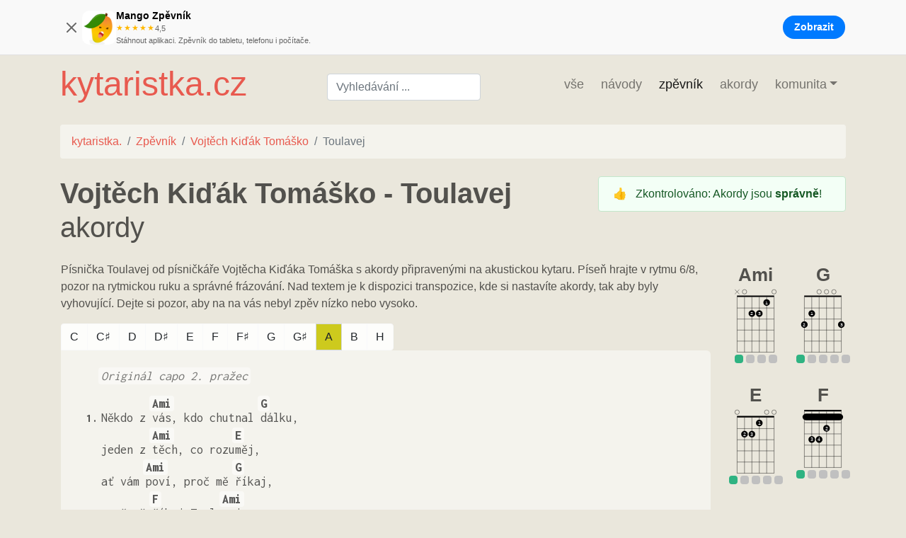

--- FILE ---
content_type: text/html; charset=utf-8
request_url: https://kytaristka.cz/zpevnik/vojtech-kidak-tomasko/toulavej
body_size: 50564
content:
<!doctype html>
<html data-n-head-ssr lang="cs" data-n-head="%7B%22lang%22:%7B%22ssr%22:%22cs%22%7D%7D">
  <head >
    <title>Vojtěch Kiďák Tomáško - Toulavej - správné akordy ~ Kytaristka.cz</title><meta data-n-head="ssr" charset="utf-8"><meta data-n-head="ssr" name="viewport" content="width=device-width, initial-scale=1"><meta data-n-head="ssr" name="msapplication-TileColor" color="#5bbad5"><meta data-n-head="ssr" name="theme-color" color="#ffffff"><meta data-n-head="ssr" name="facebook-domain-verification" content="wgfczbi76qzn7yklptj8bb66hil072"><meta data-n-head="ssr" data-hid="description" name="description" content="Toulavej od písničkáře Vojtěcha Kiďáka Tomáška se zkontrolovanými akordy. Přehledně vyznačené sloky a refrény. Na Kytaristka.cz jsou všechny písničky zkontrolované profesionálními kytaristy a upravené na akustickou kytaru."><link data-n-head="ssr" rel="apple-touch-icon" sizes="180x180" href="/apple-touch-icon.png"><link data-n-head="ssr" rel="icon" type="image/png" sizes="32x32" href="/favicon-32x32.png"><link data-n-head="ssr" rel="icon" type="image/png" sizes="16x16" href="/favicon-16x16.png"><link data-n-head="ssr" rel="manifest" href="/site.webmanifest"><link data-n-head="ssr" rel="mask-icon" href="/safari-pinned-tab.svg" color="#5bbad5"><link data-n-head="ssr" rel="stylesheet" href="https://fonts.googleapis.com/css?family=Inconsolata:400,600,800&amp;subset=latin,latin-ext"><link data-n-head="ssr" rel="canonical" href="https://kytaristka.cz/zpevnik/vojtech-kidak-tomasko/toulavej"><script data-n-head="ssr" src="https://www.googletagmanager.com/gtag/js?id=G-X1JQKJ6FQB" async></script><script data-n-head="ssr" data-hid="nuxt-jsonld-7b81ca62" type="application/ld+json">{"@context":"https://schema.org","@type":"WebSite","url":"https://kytaristka.cz"}</script><script data-n-head="ssr" data-hid="nuxt-jsonld-2b890a9" type="application/ld+json">{"@context":"http://schema.org","@type":"MusicRecording","name":"Toulavej","url":"https://kytaristka.cz/zpevnik/vojtech-kidak-tomasko/Toulavej","byArtist":{"@type":"MusicGroup","name":"Vojtěch Kiďák Tomáško","url":"https://kytaristka.cz/zpevnik/vojtech-kidak-tomasko"},"aggregateRating":{"@type":"AggregateRating","bestRating":5,"worstRating":0,"ratingCount":1,"ratingValue":5}}</script><script data-n-head="ssr" data-hid="nuxt-jsonld-4555f149" type="application/ld+json">[{"@context":"https://schema.org","@type":"BreadcrumbList","itemListElement":[{"@type":"ListItem","position":1,"item":{"@id":"/","name":"kytaristka."}},{"@type":"ListItem","position":2,"item":{"@id":"/zpevnik","name":"Zpěvník"}},{"@type":"ListItem","position":3,"item":{"@id":"/zpevnik/vojtech-kidak-tomasko","name":"Vojtěch Kiďák Tomáško"}},{"@type":"ListItem","position":4,"item":{"name":"Toulavej"}}]}]</script><link rel="preload" href="/_nuxt/20121dc.js" as="script"><link rel="preload" href="/_nuxt/4819c8b.js" as="script"><link rel="preload" href="/_nuxt/c900bcc.js" as="script"><link rel="preload" href="/_nuxt/78b499a.js" as="script"><link rel="preload" href="/_nuxt/b64a0c1.js" as="script"><link rel="preload" href="/_nuxt/35f563f.js" as="script"><style data-vue-ssr-id="71f83a6d:0 32df6d42:0 3191d5ad:0 84455a9e:0 56885621:0 13d3e981:0 0fe2d803:0 3b4b039a:0 a46a466e:0 62cae57a:0 068a6d00:0 4b0d3726:0 105c664d:0 24cfc026:0 25c0da29:0 669ee4c1:0">/*!
 * Bootstrap v4.6.0 (https://getbootstrap.com/)
 * Copyright 2011-2021 The Bootstrap Authors
 * Copyright 2011-2021 Twitter, Inc.
 * Licensed under MIT (https://github.com/twbs/bootstrap/blob/main/LICENSE)
 */:root{--blue:#007bff;--indigo:#6610f2;--purple:#6f42c1;--pink:#e83e8c;--red:#dc3545;--orange:#fd7e14;--yellow:#ffc107;--green:#28a745;--teal:#20c997;--cyan:#17a2b8;--white:#fff;--gray:#6c757d;--gray-dark:#343a40;--primary:#007bff;--secondary:#6c757d;--success:#28a745;--info:#17a2b8;--warning:#ffc107;--danger:#dc3545;--light:#f8f9fa;--dark:#343a40;--breakpoint-xs:0;--breakpoint-sm:576px;--breakpoint-md:768px;--breakpoint-lg:992px;--breakpoint-xl:1200px;--font-family-sans-serif:-apple-system,BlinkMacSystemFont,"Segoe UI",Roboto,"Helvetica Neue",Arial,"Noto Sans","Liberation Sans",sans-serif,"Apple Color Emoji","Segoe UI Emoji","Segoe UI Symbol","Noto Color Emoji";--font-family-monospace:SFMono-Regular,Menlo,Monaco,Consolas,"Liberation Mono","Courier New",monospace}*,:after,:before{box-sizing:border-box}html{font-family:sans-serif;line-height:1.15;-webkit-text-size-adjust:100%;-webkit-tap-highlight-color:rgba(0,0,0,0)}article,aside,figcaption,figure,footer,header,hgroup,main,nav,section{display:block}body{margin:0;font-family:-apple-system,BlinkMacSystemFont,"Segoe UI",Roboto,"Helvetica Neue",Arial,"Noto Sans","Liberation Sans",sans-serif,"Apple Color Emoji","Segoe UI Emoji","Segoe UI Symbol","Noto Color Emoji";font-size:1rem;font-weight:400;line-height:1.5;color:#212529;text-align:left;background-color:#fff}[tabindex="-1"]:focus:not(.focus-visible),[tabindex="-1"]:focus:not(:focus-visible){outline:0!important}hr{box-sizing:content-box;height:0;overflow:visible}h1,h2,h3,h4,h5,h6{margin-top:0;margin-bottom:.5rem}p{margin-top:0;margin-bottom:1rem}abbr[data-original-title],abbr[title]{text-decoration:underline;-webkit-text-decoration:underline dotted;text-decoration:underline dotted;cursor:help;border-bottom:0;-webkit-text-decoration-skip-ink:none;text-decoration-skip-ink:none}address{font-style:normal;line-height:inherit}address,dl,ol,ul{margin-bottom:1rem}dl,ol,ul{margin-top:0}ol ol,ol ul,ul ol,ul ul{margin-bottom:0}dt{font-weight:700}dd{margin-bottom:.5rem;margin-left:0}blockquote{margin:0 0 1rem}b,strong{font-weight:bolder}small{font-size:80%}sub,sup{position:relative;font-size:75%;line-height:0;vertical-align:baseline}sub{bottom:-.25em}sup{top:-.5em}a{color:#007bff;text-decoration:none;background-color:transparent}a:hover{color:#0056b3;text-decoration:underline}a:not([href]):not([class]),a:not([href]):not([class]):hover{color:inherit;text-decoration:none}code,kbd,pre,samp{font-family:SFMono-Regular,Menlo,Monaco,Consolas,"Liberation Mono","Courier New",monospace;font-size:1em}pre{margin-top:0;margin-bottom:1rem;overflow:auto;-ms-overflow-style:scrollbar}figure{margin:0 0 1rem}img{border-style:none}img,svg{vertical-align:middle}svg{overflow:hidden}table{border-collapse:collapse}caption{padding-top:.75rem;padding-bottom:.75rem;color:#6c757d;text-align:left;caption-side:bottom}th{text-align:inherit;text-align:-webkit-match-parent}label{display:inline-block;margin-bottom:.5rem}button{border-radius:0}button:focus:not(.focus-visible),button:focus:not(:focus-visible){outline:0}button,input,optgroup,select,textarea{margin:0;font-family:inherit;font-size:inherit;line-height:inherit}button,input{overflow:visible}button,select{text-transform:none}[role=button]{cursor:pointer}select{word-wrap:normal}[type=button],[type=reset],[type=submit],button{-webkit-appearance:button}[type=button]:not(:disabled),[type=reset]:not(:disabled),[type=submit]:not(:disabled),button:not(:disabled){cursor:pointer}[type=button]::-moz-focus-inner,[type=reset]::-moz-focus-inner,[type=submit]::-moz-focus-inner,button::-moz-focus-inner{padding:0;border-style:none}input[type=checkbox],input[type=radio]{box-sizing:border-box;padding:0}textarea{overflow:auto;resize:vertical}fieldset{min-width:0;padding:0;margin:0;border:0}legend{display:block;width:100%;max-width:100%;padding:0;margin-bottom:.5rem;font-size:1.5rem;line-height:inherit;color:inherit;white-space:normal}progress{vertical-align:baseline}[type=number]::-webkit-inner-spin-button,[type=number]::-webkit-outer-spin-button{height:auto}[type=search]{outline-offset:-2px;-webkit-appearance:none}[type=search]::-webkit-search-decoration{-webkit-appearance:none}::-webkit-file-upload-button{font:inherit;-webkit-appearance:button}output{display:inline-block}summary{display:list-item;cursor:pointer}template{display:none}[hidden]{display:none!important}.h1,.h2,.h3,.h4,.h5,.h6,h1,h2,h3,h4,h5,h6{margin-bottom:.5rem;font-weight:500;line-height:1.2}.h1,h1{font-size:2.5rem}.h2,h2{font-size:2rem}.h3,h3{font-size:1.75rem}.h4,h4{font-size:1.5rem}.h5,h5{font-size:1.25rem}.h6,h6{font-size:1rem}.lead{font-size:1.25rem;font-weight:300}.display-1{font-size:6rem}.display-1,.display-2{font-weight:300;line-height:1.2}.display-2{font-size:5.5rem}.display-3{font-size:4.5rem}.display-3,.display-4{font-weight:300;line-height:1.2}.display-4{font-size:3.5rem}hr{margin-top:1rem;margin-bottom:1rem;border:0;border-top:1px solid rgba(0,0,0,.1)}.small,small{font-size:80%;font-weight:400}.mark,mark{padding:.2em;background-color:#fcf8e3}.list-inline,.list-unstyled{padding-left:0;list-style:none}.list-inline-item{display:inline-block}.list-inline-item:not(:last-child){margin-right:.5rem}.initialism{font-size:90%;text-transform:uppercase}.blockquote{margin-bottom:1rem;font-size:1.25rem}.blockquote-footer{display:block;font-size:80%;color:#6c757d}.blockquote-footer:before{content:"\2014\00A0"}.img-fluid,.img-thumbnail{max-width:100%;height:auto}.img-thumbnail{padding:.25rem;background-color:#fff;border:1px solid #dee2e6;border-radius:.25rem}.figure{display:inline-block}.figure-img{margin-bottom:.5rem;line-height:1}.figure-caption{font-size:90%;color:#6c757d}code{font-size:87.5%;color:#e83e8c;word-wrap:break-word}a>code{color:inherit}kbd{padding:.2rem .4rem;font-size:87.5%;color:#fff;background-color:#212529;border-radius:.2rem}kbd kbd{padding:0;font-size:100%;font-weight:700}pre{display:block;font-size:87.5%;color:#212529}pre code{font-size:inherit;color:inherit;word-break:normal}.pre-scrollable{max-height:340px;overflow-y:scroll}.container,.container-fluid,.container-lg,.container-md,.container-sm,.container-xl{width:100%;padding-right:15px;padding-left:15px;margin-right:auto;margin-left:auto}@media (min-width:576px){.container,.container-sm{max-width:540px}}@media (min-width:768px){.container,.container-md,.container-sm{max-width:720px}}@media (min-width:992px){.container,.container-lg,.container-md,.container-sm{max-width:960px}}@media (min-width:1200px){.container,.container-lg,.container-md,.container-sm,.container-xl{max-width:1140px}}.row{display:flex;flex-wrap:wrap;margin-right:-15px;margin-left:-15px}.no-gutters{margin-right:0;margin-left:0}.no-gutters>.col,.no-gutters>[class*=col-]{padding-right:0;padding-left:0}.col,.col-1,.col-2,.col-3,.col-4,.col-5,.col-6,.col-7,.col-8,.col-9,.col-10,.col-11,.col-12,.col-auto,.col-lg,.col-lg-1,.col-lg-2,.col-lg-3,.col-lg-4,.col-lg-5,.col-lg-6,.col-lg-7,.col-lg-8,.col-lg-9,.col-lg-10,.col-lg-11,.col-lg-12,.col-lg-auto,.col-md,.col-md-1,.col-md-2,.col-md-3,.col-md-4,.col-md-5,.col-md-6,.col-md-7,.col-md-8,.col-md-9,.col-md-10,.col-md-11,.col-md-12,.col-md-auto,.col-sm,.col-sm-1,.col-sm-2,.col-sm-3,.col-sm-4,.col-sm-5,.col-sm-6,.col-sm-7,.col-sm-8,.col-sm-9,.col-sm-10,.col-sm-11,.col-sm-12,.col-sm-auto,.col-xl,.col-xl-1,.col-xl-2,.col-xl-3,.col-xl-4,.col-xl-5,.col-xl-6,.col-xl-7,.col-xl-8,.col-xl-9,.col-xl-10,.col-xl-11,.col-xl-12,.col-xl-auto{position:relative;width:100%;padding-right:15px;padding-left:15px}.col{flex-basis:0;flex-grow:1;max-width:100%}.row-cols-1>*{flex:0 0 100%;max-width:100%}.row-cols-2>*{flex:0 0 50%;max-width:50%}.row-cols-3>*{flex:0 0 33.333333%;max-width:33.333333%}.row-cols-4>*{flex:0 0 25%;max-width:25%}.row-cols-5>*{flex:0 0 20%;max-width:20%}.row-cols-6>*{flex:0 0 16.666667%;max-width:16.666667%}.col-auto{flex:0 0 auto;width:auto;max-width:100%}.col-1{flex:0 0 8.333333%;max-width:8.333333%}.col-2{flex:0 0 16.666667%;max-width:16.666667%}.col-3{flex:0 0 25%;max-width:25%}.col-4{flex:0 0 33.333333%;max-width:33.333333%}.col-5{flex:0 0 41.666667%;max-width:41.666667%}.col-6{flex:0 0 50%;max-width:50%}.col-7{flex:0 0 58.333333%;max-width:58.333333%}.col-8{flex:0 0 66.666667%;max-width:66.666667%}.col-9{flex:0 0 75%;max-width:75%}.col-10{flex:0 0 83.333333%;max-width:83.333333%}.col-11{flex:0 0 91.666667%;max-width:91.666667%}.col-12{flex:0 0 100%;max-width:100%}.order-first{order:-1}.order-last{order:13}.order-0{order:0}.order-1{order:1}.order-2{order:2}.order-3{order:3}.order-4{order:4}.order-5{order:5}.order-6{order:6}.order-7{order:7}.order-8{order:8}.order-9{order:9}.order-10{order:10}.order-11{order:11}.order-12{order:12}.offset-1{margin-left:8.333333%}.offset-2{margin-left:16.666667%}.offset-3{margin-left:25%}.offset-4{margin-left:33.333333%}.offset-5{margin-left:41.666667%}.offset-6{margin-left:50%}.offset-7{margin-left:58.333333%}.offset-8{margin-left:66.666667%}.offset-9{margin-left:75%}.offset-10{margin-left:83.333333%}.offset-11{margin-left:91.666667%}@media (min-width:576px){.col-sm{flex-basis:0;flex-grow:1;max-width:100%}.row-cols-sm-1>*{flex:0 0 100%;max-width:100%}.row-cols-sm-2>*{flex:0 0 50%;max-width:50%}.row-cols-sm-3>*{flex:0 0 33.333333%;max-width:33.333333%}.row-cols-sm-4>*{flex:0 0 25%;max-width:25%}.row-cols-sm-5>*{flex:0 0 20%;max-width:20%}.row-cols-sm-6>*{flex:0 0 16.666667%;max-width:16.666667%}.col-sm-auto{flex:0 0 auto;width:auto;max-width:100%}.col-sm-1{flex:0 0 8.333333%;max-width:8.333333%}.col-sm-2{flex:0 0 16.666667%;max-width:16.666667%}.col-sm-3{flex:0 0 25%;max-width:25%}.col-sm-4{flex:0 0 33.333333%;max-width:33.333333%}.col-sm-5{flex:0 0 41.666667%;max-width:41.666667%}.col-sm-6{flex:0 0 50%;max-width:50%}.col-sm-7{flex:0 0 58.333333%;max-width:58.333333%}.col-sm-8{flex:0 0 66.666667%;max-width:66.666667%}.col-sm-9{flex:0 0 75%;max-width:75%}.col-sm-10{flex:0 0 83.333333%;max-width:83.333333%}.col-sm-11{flex:0 0 91.666667%;max-width:91.666667%}.col-sm-12{flex:0 0 100%;max-width:100%}.order-sm-first{order:-1}.order-sm-last{order:13}.order-sm-0{order:0}.order-sm-1{order:1}.order-sm-2{order:2}.order-sm-3{order:3}.order-sm-4{order:4}.order-sm-5{order:5}.order-sm-6{order:6}.order-sm-7{order:7}.order-sm-8{order:8}.order-sm-9{order:9}.order-sm-10{order:10}.order-sm-11{order:11}.order-sm-12{order:12}.offset-sm-0{margin-left:0}.offset-sm-1{margin-left:8.333333%}.offset-sm-2{margin-left:16.666667%}.offset-sm-3{margin-left:25%}.offset-sm-4{margin-left:33.333333%}.offset-sm-5{margin-left:41.666667%}.offset-sm-6{margin-left:50%}.offset-sm-7{margin-left:58.333333%}.offset-sm-8{margin-left:66.666667%}.offset-sm-9{margin-left:75%}.offset-sm-10{margin-left:83.333333%}.offset-sm-11{margin-left:91.666667%}}@media (min-width:768px){.col-md{flex-basis:0;flex-grow:1;max-width:100%}.row-cols-md-1>*{flex:0 0 100%;max-width:100%}.row-cols-md-2>*{flex:0 0 50%;max-width:50%}.row-cols-md-3>*{flex:0 0 33.333333%;max-width:33.333333%}.row-cols-md-4>*{flex:0 0 25%;max-width:25%}.row-cols-md-5>*{flex:0 0 20%;max-width:20%}.row-cols-md-6>*{flex:0 0 16.666667%;max-width:16.666667%}.col-md-auto{flex:0 0 auto;width:auto;max-width:100%}.col-md-1{flex:0 0 8.333333%;max-width:8.333333%}.col-md-2{flex:0 0 16.666667%;max-width:16.666667%}.col-md-3{flex:0 0 25%;max-width:25%}.col-md-4{flex:0 0 33.333333%;max-width:33.333333%}.col-md-5{flex:0 0 41.666667%;max-width:41.666667%}.col-md-6{flex:0 0 50%;max-width:50%}.col-md-7{flex:0 0 58.333333%;max-width:58.333333%}.col-md-8{flex:0 0 66.666667%;max-width:66.666667%}.col-md-9{flex:0 0 75%;max-width:75%}.col-md-10{flex:0 0 83.333333%;max-width:83.333333%}.col-md-11{flex:0 0 91.666667%;max-width:91.666667%}.col-md-12{flex:0 0 100%;max-width:100%}.order-md-first{order:-1}.order-md-last{order:13}.order-md-0{order:0}.order-md-1{order:1}.order-md-2{order:2}.order-md-3{order:3}.order-md-4{order:4}.order-md-5{order:5}.order-md-6{order:6}.order-md-7{order:7}.order-md-8{order:8}.order-md-9{order:9}.order-md-10{order:10}.order-md-11{order:11}.order-md-12{order:12}.offset-md-0{margin-left:0}.offset-md-1{margin-left:8.333333%}.offset-md-2{margin-left:16.666667%}.offset-md-3{margin-left:25%}.offset-md-4{margin-left:33.333333%}.offset-md-5{margin-left:41.666667%}.offset-md-6{margin-left:50%}.offset-md-7{margin-left:58.333333%}.offset-md-8{margin-left:66.666667%}.offset-md-9{margin-left:75%}.offset-md-10{margin-left:83.333333%}.offset-md-11{margin-left:91.666667%}}@media (min-width:992px){.col-lg{flex-basis:0;flex-grow:1;max-width:100%}.row-cols-lg-1>*{flex:0 0 100%;max-width:100%}.row-cols-lg-2>*{flex:0 0 50%;max-width:50%}.row-cols-lg-3>*{flex:0 0 33.333333%;max-width:33.333333%}.row-cols-lg-4>*{flex:0 0 25%;max-width:25%}.row-cols-lg-5>*{flex:0 0 20%;max-width:20%}.row-cols-lg-6>*{flex:0 0 16.666667%;max-width:16.666667%}.col-lg-auto{flex:0 0 auto;width:auto;max-width:100%}.col-lg-1{flex:0 0 8.333333%;max-width:8.333333%}.col-lg-2{flex:0 0 16.666667%;max-width:16.666667%}.col-lg-3{flex:0 0 25%;max-width:25%}.col-lg-4{flex:0 0 33.333333%;max-width:33.333333%}.col-lg-5{flex:0 0 41.666667%;max-width:41.666667%}.col-lg-6{flex:0 0 50%;max-width:50%}.col-lg-7{flex:0 0 58.333333%;max-width:58.333333%}.col-lg-8{flex:0 0 66.666667%;max-width:66.666667%}.col-lg-9{flex:0 0 75%;max-width:75%}.col-lg-10{flex:0 0 83.333333%;max-width:83.333333%}.col-lg-11{flex:0 0 91.666667%;max-width:91.666667%}.col-lg-12{flex:0 0 100%;max-width:100%}.order-lg-first{order:-1}.order-lg-last{order:13}.order-lg-0{order:0}.order-lg-1{order:1}.order-lg-2{order:2}.order-lg-3{order:3}.order-lg-4{order:4}.order-lg-5{order:5}.order-lg-6{order:6}.order-lg-7{order:7}.order-lg-8{order:8}.order-lg-9{order:9}.order-lg-10{order:10}.order-lg-11{order:11}.order-lg-12{order:12}.offset-lg-0{margin-left:0}.offset-lg-1{margin-left:8.333333%}.offset-lg-2{margin-left:16.666667%}.offset-lg-3{margin-left:25%}.offset-lg-4{margin-left:33.333333%}.offset-lg-5{margin-left:41.666667%}.offset-lg-6{margin-left:50%}.offset-lg-7{margin-left:58.333333%}.offset-lg-8{margin-left:66.666667%}.offset-lg-9{margin-left:75%}.offset-lg-10{margin-left:83.333333%}.offset-lg-11{margin-left:91.666667%}}@media (min-width:1200px){.col-xl{flex-basis:0;flex-grow:1;max-width:100%}.row-cols-xl-1>*{flex:0 0 100%;max-width:100%}.row-cols-xl-2>*{flex:0 0 50%;max-width:50%}.row-cols-xl-3>*{flex:0 0 33.333333%;max-width:33.333333%}.row-cols-xl-4>*{flex:0 0 25%;max-width:25%}.row-cols-xl-5>*{flex:0 0 20%;max-width:20%}.row-cols-xl-6>*{flex:0 0 16.666667%;max-width:16.666667%}.col-xl-auto{flex:0 0 auto;width:auto;max-width:100%}.col-xl-1{flex:0 0 8.333333%;max-width:8.333333%}.col-xl-2{flex:0 0 16.666667%;max-width:16.666667%}.col-xl-3{flex:0 0 25%;max-width:25%}.col-xl-4{flex:0 0 33.333333%;max-width:33.333333%}.col-xl-5{flex:0 0 41.666667%;max-width:41.666667%}.col-xl-6{flex:0 0 50%;max-width:50%}.col-xl-7{flex:0 0 58.333333%;max-width:58.333333%}.col-xl-8{flex:0 0 66.666667%;max-width:66.666667%}.col-xl-9{flex:0 0 75%;max-width:75%}.col-xl-10{flex:0 0 83.333333%;max-width:83.333333%}.col-xl-11{flex:0 0 91.666667%;max-width:91.666667%}.col-xl-12{flex:0 0 100%;max-width:100%}.order-xl-first{order:-1}.order-xl-last{order:13}.order-xl-0{order:0}.order-xl-1{order:1}.order-xl-2{order:2}.order-xl-3{order:3}.order-xl-4{order:4}.order-xl-5{order:5}.order-xl-6{order:6}.order-xl-7{order:7}.order-xl-8{order:8}.order-xl-9{order:9}.order-xl-10{order:10}.order-xl-11{order:11}.order-xl-12{order:12}.offset-xl-0{margin-left:0}.offset-xl-1{margin-left:8.333333%}.offset-xl-2{margin-left:16.666667%}.offset-xl-3{margin-left:25%}.offset-xl-4{margin-left:33.333333%}.offset-xl-5{margin-left:41.666667%}.offset-xl-6{margin-left:50%}.offset-xl-7{margin-left:58.333333%}.offset-xl-8{margin-left:66.666667%}.offset-xl-9{margin-left:75%}.offset-xl-10{margin-left:83.333333%}.offset-xl-11{margin-left:91.666667%}}.table{width:100%;margin-bottom:1rem;color:#212529}.table td,.table th{padding:.75rem;vertical-align:top;border-top:1px solid #dee2e6}.table thead th{vertical-align:bottom;border-bottom:2px solid #dee2e6}.table tbody+tbody{border-top:2px solid #dee2e6}.table-sm td,.table-sm th{padding:.3rem}.table-bordered,.table-bordered td,.table-bordered th{border:1px solid #dee2e6}.table-bordered thead td,.table-bordered thead th{border-bottom-width:2px}.table-borderless tbody+tbody,.table-borderless td,.table-borderless th,.table-borderless thead th{border:0}.table-striped tbody tr:nth-of-type(odd){background-color:rgba(0,0,0,.05)}.table-hover tbody tr:hover{color:#212529;background-color:rgba(0,0,0,.075)}.table-primary,.table-primary>td,.table-primary>th{background-color:#b8daff}.table-primary tbody+tbody,.table-primary td,.table-primary th,.table-primary thead th{border-color:#7abaff}.table-hover .table-primary:hover,.table-hover .table-primary:hover>td,.table-hover .table-primary:hover>th{background-color:#9fcdff}.table-secondary,.table-secondary>td,.table-secondary>th{background-color:#d6d8db}.table-secondary tbody+tbody,.table-secondary td,.table-secondary th,.table-secondary thead th{border-color:#b3b7bb}.table-hover .table-secondary:hover,.table-hover .table-secondary:hover>td,.table-hover .table-secondary:hover>th{background-color:#c8cbcf}.table-success,.table-success>td,.table-success>th{background-color:#c3e6cb}.table-success tbody+tbody,.table-success td,.table-success th,.table-success thead th{border-color:#8fd19e}.table-hover .table-success:hover,.table-hover .table-success:hover>td,.table-hover .table-success:hover>th{background-color:#b1dfbb}.table-info,.table-info>td,.table-info>th{background-color:#bee5eb}.table-info tbody+tbody,.table-info td,.table-info th,.table-info thead th{border-color:#86cfda}.table-hover .table-info:hover,.table-hover .table-info:hover>td,.table-hover .table-info:hover>th{background-color:#abdde5}.table-warning,.table-warning>td,.table-warning>th{background-color:#ffeeba}.table-warning tbody+tbody,.table-warning td,.table-warning th,.table-warning thead th{border-color:#ffdf7e}.table-hover .table-warning:hover,.table-hover .table-warning:hover>td,.table-hover .table-warning:hover>th{background-color:#ffe8a1}.table-danger,.table-danger>td,.table-danger>th{background-color:#f5c6cb}.table-danger tbody+tbody,.table-danger td,.table-danger th,.table-danger thead th{border-color:#ed969e}.table-hover .table-danger:hover,.table-hover .table-danger:hover>td,.table-hover .table-danger:hover>th{background-color:#f1b0b7}.table-light,.table-light>td,.table-light>th{background-color:#fdfdfe}.table-light tbody+tbody,.table-light td,.table-light th,.table-light thead th{border-color:#fbfcfc}.table-hover .table-light:hover,.table-hover .table-light:hover>td,.table-hover .table-light:hover>th{background-color:#ececf6}.table-dark,.table-dark>td,.table-dark>th{background-color:#c6c8ca}.table-dark tbody+tbody,.table-dark td,.table-dark th,.table-dark thead th{border-color:#95999c}.table-hover .table-dark:hover,.table-hover .table-dark:hover>td,.table-hover .table-dark:hover>th{background-color:#b9bbbe}.table-active,.table-active>td,.table-active>th,.table-hover .table-active:hover,.table-hover .table-active:hover>td,.table-hover .table-active:hover>th{background-color:rgba(0,0,0,.075)}.table .thead-dark th{color:#fff;background-color:#343a40;border-color:#454d55}.table .thead-light th{color:#495057;background-color:#e9ecef;border-color:#dee2e6}.table-dark{color:#fff;background-color:#343a40}.table-dark td,.table-dark th,.table-dark thead th{border-color:#454d55}.table-dark.table-bordered{border:0}.table-dark.table-striped tbody tr:nth-of-type(odd){background-color:hsla(0,0%,100%,.05)}.table-dark.table-hover tbody tr:hover{color:#fff;background-color:hsla(0,0%,100%,.075)}@media (max-width:575.98px){.table-responsive-sm{display:block;width:100%;overflow-x:auto;-webkit-overflow-scrolling:touch}.table-responsive-sm>.table-bordered{border:0}}@media (max-width:767.98px){.table-responsive-md{display:block;width:100%;overflow-x:auto;-webkit-overflow-scrolling:touch}.table-responsive-md>.table-bordered{border:0}}@media (max-width:991.98px){.table-responsive-lg{display:block;width:100%;overflow-x:auto;-webkit-overflow-scrolling:touch}.table-responsive-lg>.table-bordered{border:0}}@media (max-width:1199.98px){.table-responsive-xl{display:block;width:100%;overflow-x:auto;-webkit-overflow-scrolling:touch}.table-responsive-xl>.table-bordered{border:0}}.table-responsive{display:block;width:100%;overflow-x:auto;-webkit-overflow-scrolling:touch}.table-responsive>.table-bordered{border:0}.form-control{display:block;width:100%;height:calc(1.5em + .75rem + 2px);padding:.375rem .75rem;font-size:1rem;font-weight:400;line-height:1.5;color:#495057;background-color:#fff;background-clip:padding-box;border:1px solid #ced4da;border-radius:.25rem;transition:border-color .15s ease-in-out,box-shadow .15s ease-in-out}@media (prefers-reduced-motion:reduce){.form-control{transition:none}}.form-control::-ms-expand{background-color:transparent;border:0}.form-control:-moz-focusring{color:transparent;text-shadow:0 0 0 #495057}.form-control:focus{color:#495057;background-color:#fff;border-color:#80bdff;outline:0;box-shadow:0 0 0 .2rem rgba(0,123,255,.25)}.form-control::-moz-placeholder{color:#6c757d;opacity:1}.form-control:-ms-input-placeholder{color:#6c757d;opacity:1}.form-control::placeholder{color:#6c757d;opacity:1}.form-control:disabled,.form-control[readonly]{background-color:#e9ecef;opacity:1}input[type=date].form-control,input[type=datetime-local].form-control,input[type=month].form-control,input[type=time].form-control{-webkit-appearance:none;-moz-appearance:none;appearance:none}select.form-control:focus::-ms-value{color:#495057;background-color:#fff}.form-control-file,.form-control-range{display:block;width:100%}.col-form-label{padding-top:calc(.375rem + 1px);padding-bottom:calc(.375rem + 1px);margin-bottom:0;font-size:inherit;line-height:1.5}.col-form-label-lg{padding-top:calc(.5rem + 1px);padding-bottom:calc(.5rem + 1px);font-size:1.25rem;line-height:1.5}.col-form-label-sm{padding-top:calc(.25rem + 1px);padding-bottom:calc(.25rem + 1px);font-size:.875rem;line-height:1.5}.form-control-plaintext{display:block;width:100%;padding:.375rem 0;margin-bottom:0;font-size:1rem;line-height:1.5;color:#212529;background-color:transparent;border:solid transparent;border-width:1px 0}.form-control-plaintext.form-control-lg,.form-control-plaintext.form-control-sm{padding-right:0;padding-left:0}.form-control-sm{height:calc(1.5em + .5rem + 2px);padding:.25rem .5rem;font-size:.875rem;line-height:1.5;border-radius:.2rem}.form-control-lg{height:calc(1.5em + 1rem + 2px);padding:.5rem 1rem;font-size:1.25rem;line-height:1.5;border-radius:.3rem}select.form-control[multiple],select.form-control[size],textarea.form-control{height:auto}.form-group{margin-bottom:1rem}.form-text{display:block;margin-top:.25rem}.form-row{display:flex;flex-wrap:wrap;margin-right:-5px;margin-left:-5px}.form-row>.col,.form-row>[class*=col-]{padding-right:5px;padding-left:5px}.form-check{position:relative;display:block;padding-left:1.25rem}.form-check-input{position:absolute;margin-top:.3rem;margin-left:-1.25rem}.form-check-input:disabled~.form-check-label,.form-check-input[disabled]~.form-check-label{color:#6c757d}.form-check-label{margin-bottom:0}.form-check-inline{display:inline-flex;align-items:center;padding-left:0;margin-right:.75rem}.form-check-inline .form-check-input{position:static;margin-top:0;margin-right:.3125rem;margin-left:0}.valid-feedback{display:none;width:100%;margin-top:.25rem;font-size:80%;color:#28a745}.valid-tooltip{position:absolute;top:100%;left:0;z-index:5;display:none;max-width:100%;padding:.25rem .5rem;margin-top:.1rem;font-size:.875rem;line-height:1.5;color:#fff;background-color:rgba(40,167,69,.9);border-radius:.25rem}.form-row>.col>.valid-tooltip,.form-row>[class*=col-]>.valid-tooltip{left:5px}.is-valid~.valid-feedback,.is-valid~.valid-tooltip,.was-validated :valid~.valid-feedback,.was-validated :valid~.valid-tooltip{display:block}.form-control.is-valid,.was-validated .form-control:valid{border-color:#28a745;padding-right:calc(1.5em + .75rem);background-image:url("data:image/svg+xml;charset=utf-8,%3Csvg xmlns='http://www.w3.org/2000/svg' width='8' height='8'%3E%3Cpath fill='%2328a745' d='M2.3 6.73L.6 4.53c-.4-1.04.46-1.4 1.1-.8l1.1 1.4 3.4-3.8c.6-.63 1.6-.27 1.2.7l-4 4.6c-.43.5-.8.4-1.1.1z'/%3E%3C/svg%3E");background-repeat:no-repeat;background-position:right calc(.375em + .1875rem) center;background-size:calc(.75em + .375rem) calc(.75em + .375rem)}.form-control.is-valid:focus,.was-validated .form-control:valid:focus{border-color:#28a745;box-shadow:0 0 0 .2rem rgba(40,167,69,.25)}.was-validated textarea.form-control:valid,textarea.form-control.is-valid{padding-right:calc(1.5em + .75rem);background-position:top calc(.375em + .1875rem) right calc(.375em + .1875rem)}.custom-select.is-valid,.was-validated .custom-select:valid{border-color:#28a745;padding-right:calc(.75em + 2.3125rem);background:url("data:image/svg+xml;charset=utf-8,%3Csvg xmlns='http://www.w3.org/2000/svg' width='4' height='5'%3E%3Cpath fill='%23343a40' d='M2 0L0 2h4zm0 5L0 3h4z'/%3E%3C/svg%3E") right .75rem center/8px 10px no-repeat,#fff url("data:image/svg+xml;charset=utf-8,%3Csvg xmlns='http://www.w3.org/2000/svg' width='8' height='8'%3E%3Cpath fill='%2328a745' d='M2.3 6.73L.6 4.53c-.4-1.04.46-1.4 1.1-.8l1.1 1.4 3.4-3.8c.6-.63 1.6-.27 1.2.7l-4 4.6c-.43.5-.8.4-1.1.1z'/%3E%3C/svg%3E") center right 1.75rem/calc(.75em + .375rem) calc(.75em + .375rem) no-repeat}.custom-select.is-valid:focus,.was-validated .custom-select:valid:focus{border-color:#28a745;box-shadow:0 0 0 .2rem rgba(40,167,69,.25)}.form-check-input.is-valid~.form-check-label,.was-validated .form-check-input:valid~.form-check-label{color:#28a745}.form-check-input.is-valid~.valid-feedback,.form-check-input.is-valid~.valid-tooltip,.was-validated .form-check-input:valid~.valid-feedback,.was-validated .form-check-input:valid~.valid-tooltip{display:block}.custom-control-input.is-valid~.custom-control-label,.was-validated .custom-control-input:valid~.custom-control-label{color:#28a745}.custom-control-input.is-valid~.custom-control-label:before,.was-validated .custom-control-input:valid~.custom-control-label:before{border-color:#28a745}.custom-control-input.is-valid:checked~.custom-control-label:before,.was-validated .custom-control-input:valid:checked~.custom-control-label:before{border-color:#34ce57;background-color:#34ce57}.custom-control-input.is-valid:focus~.custom-control-label:before,.was-validated .custom-control-input:valid:focus~.custom-control-label:before{box-shadow:0 0 0 .2rem rgba(40,167,69,.25)}.custom-control-input.is-valid:focus:not(:checked)~.custom-control-label:before,.custom-file-input.is-valid~.custom-file-label,.was-validated .custom-control-input:valid:focus:not(:checked)~.custom-control-label:before,.was-validated .custom-file-input:valid~.custom-file-label{border-color:#28a745}.custom-file-input.is-valid:focus~.custom-file-label,.was-validated .custom-file-input:valid:focus~.custom-file-label{border-color:#28a745;box-shadow:0 0 0 .2rem rgba(40,167,69,.25)}.invalid-feedback{display:none;width:100%;margin-top:.25rem;font-size:80%;color:#dc3545}.invalid-tooltip{position:absolute;top:100%;left:0;z-index:5;display:none;max-width:100%;padding:.25rem .5rem;margin-top:.1rem;font-size:.875rem;line-height:1.5;color:#fff;background-color:rgba(220,53,69,.9);border-radius:.25rem}.form-row>.col>.invalid-tooltip,.form-row>[class*=col-]>.invalid-tooltip{left:5px}.is-invalid~.invalid-feedback,.is-invalid~.invalid-tooltip,.was-validated :invalid~.invalid-feedback,.was-validated :invalid~.invalid-tooltip{display:block}.form-control.is-invalid,.was-validated .form-control:invalid{border-color:#dc3545;padding-right:calc(1.5em + .75rem);background-image:url("data:image/svg+xml;charset=utf-8,%3Csvg xmlns='http://www.w3.org/2000/svg' width='12' height='12' fill='none' stroke='%23dc3545'%3E%3Ccircle cx='6' cy='6' r='4.5'/%3E%3Cpath stroke-linejoin='round' d='M5.8 3.6h.4L6 6.5z'/%3E%3Ccircle cx='6' cy='8.2' r='.6' fill='%23dc3545' stroke='none'/%3E%3C/svg%3E");background-repeat:no-repeat;background-position:right calc(.375em + .1875rem) center;background-size:calc(.75em + .375rem) calc(.75em + .375rem)}.form-control.is-invalid:focus,.was-validated .form-control:invalid:focus{border-color:#dc3545;box-shadow:0 0 0 .2rem rgba(220,53,69,.25)}.was-validated textarea.form-control:invalid,textarea.form-control.is-invalid{padding-right:calc(1.5em + .75rem);background-position:top calc(.375em + .1875rem) right calc(.375em + .1875rem)}.custom-select.is-invalid,.was-validated .custom-select:invalid{border-color:#dc3545;padding-right:calc(.75em + 2.3125rem);background:url("data:image/svg+xml;charset=utf-8,%3Csvg xmlns='http://www.w3.org/2000/svg' width='4' height='5'%3E%3Cpath fill='%23343a40' d='M2 0L0 2h4zm0 5L0 3h4z'/%3E%3C/svg%3E") right .75rem center/8px 10px no-repeat,#fff url("data:image/svg+xml;charset=utf-8,%3Csvg xmlns='http://www.w3.org/2000/svg' width='12' height='12' fill='none' stroke='%23dc3545'%3E%3Ccircle cx='6' cy='6' r='4.5'/%3E%3Cpath stroke-linejoin='round' d='M5.8 3.6h.4L6 6.5z'/%3E%3Ccircle cx='6' cy='8.2' r='.6' fill='%23dc3545' stroke='none'/%3E%3C/svg%3E") center right 1.75rem/calc(.75em + .375rem) calc(.75em + .375rem) no-repeat}.custom-select.is-invalid:focus,.was-validated .custom-select:invalid:focus{border-color:#dc3545;box-shadow:0 0 0 .2rem rgba(220,53,69,.25)}.form-check-input.is-invalid~.form-check-label,.was-validated .form-check-input:invalid~.form-check-label{color:#dc3545}.form-check-input.is-invalid~.invalid-feedback,.form-check-input.is-invalid~.invalid-tooltip,.was-validated .form-check-input:invalid~.invalid-feedback,.was-validated .form-check-input:invalid~.invalid-tooltip{display:block}.custom-control-input.is-invalid~.custom-control-label,.was-validated .custom-control-input:invalid~.custom-control-label{color:#dc3545}.custom-control-input.is-invalid~.custom-control-label:before,.was-validated .custom-control-input:invalid~.custom-control-label:before{border-color:#dc3545}.custom-control-input.is-invalid:checked~.custom-control-label:before,.was-validated .custom-control-input:invalid:checked~.custom-control-label:before{border-color:#e4606d;background-color:#e4606d}.custom-control-input.is-invalid:focus~.custom-control-label:before,.was-validated .custom-control-input:invalid:focus~.custom-control-label:before{box-shadow:0 0 0 .2rem rgba(220,53,69,.25)}.custom-control-input.is-invalid:focus:not(:checked)~.custom-control-label:before,.custom-file-input.is-invalid~.custom-file-label,.was-validated .custom-control-input:invalid:focus:not(:checked)~.custom-control-label:before,.was-validated .custom-file-input:invalid~.custom-file-label{border-color:#dc3545}.custom-file-input.is-invalid:focus~.custom-file-label,.was-validated .custom-file-input:invalid:focus~.custom-file-label{border-color:#dc3545;box-shadow:0 0 0 .2rem rgba(220,53,69,.25)}.form-inline{display:flex;flex-flow:row wrap;align-items:center}.form-inline .form-check{width:100%}@media (min-width:576px){.form-inline label{justify-content:center}.form-inline .form-group,.form-inline label{display:flex;align-items:center;margin-bottom:0}.form-inline .form-group{flex:0 0 auto;flex-flow:row wrap}.form-inline .form-control{display:inline-block;width:auto;vertical-align:middle}.form-inline .form-control-plaintext{display:inline-block}.form-inline .custom-select,.form-inline .input-group{width:auto}.form-inline .form-check{display:flex;align-items:center;justify-content:center;width:auto;padding-left:0}.form-inline .form-check-input{position:relative;flex-shrink:0;margin-top:0;margin-right:.25rem;margin-left:0}.form-inline .custom-control{align-items:center;justify-content:center}.form-inline .custom-control-label{margin-bottom:0}}.btn{display:inline-block;font-weight:400;color:#212529;text-align:center;vertical-align:middle;-webkit-user-select:none;-moz-user-select:none;-ms-user-select:none;user-select:none;background-color:transparent;border:1px solid transparent;padding:.375rem .75rem;font-size:1rem;line-height:1.5;border-radius:.25rem;transition:color .15s ease-in-out,background-color .15s ease-in-out,border-color .15s ease-in-out,box-shadow .15s ease-in-out}@media (prefers-reduced-motion:reduce){.btn{transition:none}}.btn:hover{color:#212529;text-decoration:none}.btn.focus,.btn:focus{outline:0;box-shadow:0 0 0 .2rem rgba(0,123,255,.25)}.btn.disabled,.btn:disabled{opacity:.65}.btn:not(:disabled):not(.disabled){cursor:pointer}a.btn.disabled,fieldset:disabled a.btn{pointer-events:none}.btn-primary{color:#fff;background-color:#007bff;border-color:#007bff}.btn-primary.focus,.btn-primary:focus,.btn-primary:hover{color:#fff;background-color:#0069d9;border-color:#0062cc}.btn-primary.focus,.btn-primary:focus{box-shadow:0 0 0 .2rem rgba(38,143,255,.5)}.btn-primary.disabled,.btn-primary:disabled{color:#fff;background-color:#007bff;border-color:#007bff}.btn-primary:not(:disabled):not(.disabled).active,.btn-primary:not(:disabled):not(.disabled):active,.show>.btn-primary.dropdown-toggle{color:#fff;background-color:#0062cc;border-color:#005cbf}.btn-primary:not(:disabled):not(.disabled).active:focus,.btn-primary:not(:disabled):not(.disabled):active:focus,.show>.btn-primary.dropdown-toggle:focus{box-shadow:0 0 0 .2rem rgba(38,143,255,.5)}.btn-secondary{color:#fff;background-color:#6c757d;border-color:#6c757d}.btn-secondary.focus,.btn-secondary:focus,.btn-secondary:hover{color:#fff;background-color:#5a6268;border-color:#545b62}.btn-secondary.focus,.btn-secondary:focus{box-shadow:0 0 0 .2rem rgba(130,138,145,.5)}.btn-secondary.disabled,.btn-secondary:disabled{color:#fff;background-color:#6c757d;border-color:#6c757d}.btn-secondary:not(:disabled):not(.disabled).active,.btn-secondary:not(:disabled):not(.disabled):active,.show>.btn-secondary.dropdown-toggle{color:#fff;background-color:#545b62;border-color:#4e555b}.btn-secondary:not(:disabled):not(.disabled).active:focus,.btn-secondary:not(:disabled):not(.disabled):active:focus,.show>.btn-secondary.dropdown-toggle:focus{box-shadow:0 0 0 .2rem rgba(130,138,145,.5)}.btn-success{color:#fff;background-color:#28a745;border-color:#28a745}.btn-success.focus,.btn-success:focus,.btn-success:hover{color:#fff;background-color:#218838;border-color:#1e7e34}.btn-success.focus,.btn-success:focus{box-shadow:0 0 0 .2rem rgba(72,180,97,.5)}.btn-success.disabled,.btn-success:disabled{color:#fff;background-color:#28a745;border-color:#28a745}.btn-success:not(:disabled):not(.disabled).active,.btn-success:not(:disabled):not(.disabled):active,.show>.btn-success.dropdown-toggle{color:#fff;background-color:#1e7e34;border-color:#1c7430}.btn-success:not(:disabled):not(.disabled).active:focus,.btn-success:not(:disabled):not(.disabled):active:focus,.show>.btn-success.dropdown-toggle:focus{box-shadow:0 0 0 .2rem rgba(72,180,97,.5)}.btn-info{color:#fff;background-color:#17a2b8;border-color:#17a2b8}.btn-info.focus,.btn-info:focus,.btn-info:hover{color:#fff;background-color:#138496;border-color:#117a8b}.btn-info.focus,.btn-info:focus{box-shadow:0 0 0 .2rem rgba(58,176,195,.5)}.btn-info.disabled,.btn-info:disabled{color:#fff;background-color:#17a2b8;border-color:#17a2b8}.btn-info:not(:disabled):not(.disabled).active,.btn-info:not(:disabled):not(.disabled):active,.show>.btn-info.dropdown-toggle{color:#fff;background-color:#117a8b;border-color:#10707f}.btn-info:not(:disabled):not(.disabled).active:focus,.btn-info:not(:disabled):not(.disabled):active:focus,.show>.btn-info.dropdown-toggle:focus{box-shadow:0 0 0 .2rem rgba(58,176,195,.5)}.btn-warning{color:#212529;background-color:#ffc107;border-color:#ffc107}.btn-warning.focus,.btn-warning:focus,.btn-warning:hover{color:#212529;background-color:#e0a800;border-color:#d39e00}.btn-warning.focus,.btn-warning:focus{box-shadow:0 0 0 .2rem rgba(222,170,12,.5)}.btn-warning.disabled,.btn-warning:disabled{color:#212529;background-color:#ffc107;border-color:#ffc107}.btn-warning:not(:disabled):not(.disabled).active,.btn-warning:not(:disabled):not(.disabled):active,.show>.btn-warning.dropdown-toggle{color:#212529;background-color:#d39e00;border-color:#c69500}.btn-warning:not(:disabled):not(.disabled).active:focus,.btn-warning:not(:disabled):not(.disabled):active:focus,.show>.btn-warning.dropdown-toggle:focus{box-shadow:0 0 0 .2rem rgba(222,170,12,.5)}.btn-danger{color:#fff;background-color:#dc3545;border-color:#dc3545}.btn-danger.focus,.btn-danger:focus,.btn-danger:hover{color:#fff;background-color:#c82333;border-color:#bd2130}.btn-danger.focus,.btn-danger:focus{box-shadow:0 0 0 .2rem rgba(225,83,97,.5)}.btn-danger.disabled,.btn-danger:disabled{color:#fff;background-color:#dc3545;border-color:#dc3545}.btn-danger:not(:disabled):not(.disabled).active,.btn-danger:not(:disabled):not(.disabled):active,.show>.btn-danger.dropdown-toggle{color:#fff;background-color:#bd2130;border-color:#b21f2d}.btn-danger:not(:disabled):not(.disabled).active:focus,.btn-danger:not(:disabled):not(.disabled):active:focus,.show>.btn-danger.dropdown-toggle:focus{box-shadow:0 0 0 .2rem rgba(225,83,97,.5)}.btn-light{color:#212529;background-color:#f8f9fa;border-color:#f8f9fa}.btn-light.focus,.btn-light:focus,.btn-light:hover{color:#212529;background-color:#e2e6ea;border-color:#dae0e5}.btn-light.focus,.btn-light:focus{box-shadow:0 0 0 .2rem rgba(216,217,219,.5)}.btn-light.disabled,.btn-light:disabled{color:#212529;background-color:#f8f9fa;border-color:#f8f9fa}.btn-light:not(:disabled):not(.disabled).active,.btn-light:not(:disabled):not(.disabled):active,.show>.btn-light.dropdown-toggle{color:#212529;background-color:#dae0e5;border-color:#d3d9df}.btn-light:not(:disabled):not(.disabled).active:focus,.btn-light:not(:disabled):not(.disabled):active:focus,.show>.btn-light.dropdown-toggle:focus{box-shadow:0 0 0 .2rem rgba(216,217,219,.5)}.btn-dark{color:#fff;background-color:#343a40;border-color:#343a40}.btn-dark.focus,.btn-dark:focus,.btn-dark:hover{color:#fff;background-color:#23272b;border-color:#1d2124}.btn-dark.focus,.btn-dark:focus{box-shadow:0 0 0 .2rem rgba(82,88,93,.5)}.btn-dark.disabled,.btn-dark:disabled{color:#fff;background-color:#343a40;border-color:#343a40}.btn-dark:not(:disabled):not(.disabled).active,.btn-dark:not(:disabled):not(.disabled):active,.show>.btn-dark.dropdown-toggle{color:#fff;background-color:#1d2124;border-color:#171a1d}.btn-dark:not(:disabled):not(.disabled).active:focus,.btn-dark:not(:disabled):not(.disabled):active:focus,.show>.btn-dark.dropdown-toggle:focus{box-shadow:0 0 0 .2rem rgba(82,88,93,.5)}.btn-outline-primary{color:#007bff;border-color:#007bff}.btn-outline-primary:hover{color:#fff;background-color:#007bff;border-color:#007bff}.btn-outline-primary.focus,.btn-outline-primary:focus{box-shadow:0 0 0 .2rem rgba(0,123,255,.5)}.btn-outline-primary.disabled,.btn-outline-primary:disabled{color:#007bff;background-color:transparent}.btn-outline-primary:not(:disabled):not(.disabled).active,.btn-outline-primary:not(:disabled):not(.disabled):active,.show>.btn-outline-primary.dropdown-toggle{color:#fff;background-color:#007bff;border-color:#007bff}.btn-outline-primary:not(:disabled):not(.disabled).active:focus,.btn-outline-primary:not(:disabled):not(.disabled):active:focus,.show>.btn-outline-primary.dropdown-toggle:focus{box-shadow:0 0 0 .2rem rgba(0,123,255,.5)}.btn-outline-secondary{color:#6c757d;border-color:#6c757d}.btn-outline-secondary:hover{color:#fff;background-color:#6c757d;border-color:#6c757d}.btn-outline-secondary.focus,.btn-outline-secondary:focus{box-shadow:0 0 0 .2rem rgba(108,117,125,.5)}.btn-outline-secondary.disabled,.btn-outline-secondary:disabled{color:#6c757d;background-color:transparent}.btn-outline-secondary:not(:disabled):not(.disabled).active,.btn-outline-secondary:not(:disabled):not(.disabled):active,.show>.btn-outline-secondary.dropdown-toggle{color:#fff;background-color:#6c757d;border-color:#6c757d}.btn-outline-secondary:not(:disabled):not(.disabled).active:focus,.btn-outline-secondary:not(:disabled):not(.disabled):active:focus,.show>.btn-outline-secondary.dropdown-toggle:focus{box-shadow:0 0 0 .2rem rgba(108,117,125,.5)}.btn-outline-success{color:#28a745;border-color:#28a745}.btn-outline-success:hover{color:#fff;background-color:#28a745;border-color:#28a745}.btn-outline-success.focus,.btn-outline-success:focus{box-shadow:0 0 0 .2rem rgba(40,167,69,.5)}.btn-outline-success.disabled,.btn-outline-success:disabled{color:#28a745;background-color:transparent}.btn-outline-success:not(:disabled):not(.disabled).active,.btn-outline-success:not(:disabled):not(.disabled):active,.show>.btn-outline-success.dropdown-toggle{color:#fff;background-color:#28a745;border-color:#28a745}.btn-outline-success:not(:disabled):not(.disabled).active:focus,.btn-outline-success:not(:disabled):not(.disabled):active:focus,.show>.btn-outline-success.dropdown-toggle:focus{box-shadow:0 0 0 .2rem rgba(40,167,69,.5)}.btn-outline-info{color:#17a2b8;border-color:#17a2b8}.btn-outline-info:hover{color:#fff;background-color:#17a2b8;border-color:#17a2b8}.btn-outline-info.focus,.btn-outline-info:focus{box-shadow:0 0 0 .2rem rgba(23,162,184,.5)}.btn-outline-info.disabled,.btn-outline-info:disabled{color:#17a2b8;background-color:transparent}.btn-outline-info:not(:disabled):not(.disabled).active,.btn-outline-info:not(:disabled):not(.disabled):active,.show>.btn-outline-info.dropdown-toggle{color:#fff;background-color:#17a2b8;border-color:#17a2b8}.btn-outline-info:not(:disabled):not(.disabled).active:focus,.btn-outline-info:not(:disabled):not(.disabled):active:focus,.show>.btn-outline-info.dropdown-toggle:focus{box-shadow:0 0 0 .2rem rgba(23,162,184,.5)}.btn-outline-warning{color:#ffc107;border-color:#ffc107}.btn-outline-warning:hover{color:#212529;background-color:#ffc107;border-color:#ffc107}.btn-outline-warning.focus,.btn-outline-warning:focus{box-shadow:0 0 0 .2rem rgba(255,193,7,.5)}.btn-outline-warning.disabled,.btn-outline-warning:disabled{color:#ffc107;background-color:transparent}.btn-outline-warning:not(:disabled):not(.disabled).active,.btn-outline-warning:not(:disabled):not(.disabled):active,.show>.btn-outline-warning.dropdown-toggle{color:#212529;background-color:#ffc107;border-color:#ffc107}.btn-outline-warning:not(:disabled):not(.disabled).active:focus,.btn-outline-warning:not(:disabled):not(.disabled):active:focus,.show>.btn-outline-warning.dropdown-toggle:focus{box-shadow:0 0 0 .2rem rgba(255,193,7,.5)}.btn-outline-danger{color:#dc3545;border-color:#dc3545}.btn-outline-danger:hover{color:#fff;background-color:#dc3545;border-color:#dc3545}.btn-outline-danger.focus,.btn-outline-danger:focus{box-shadow:0 0 0 .2rem rgba(220,53,69,.5)}.btn-outline-danger.disabled,.btn-outline-danger:disabled{color:#dc3545;background-color:transparent}.btn-outline-danger:not(:disabled):not(.disabled).active,.btn-outline-danger:not(:disabled):not(.disabled):active,.show>.btn-outline-danger.dropdown-toggle{color:#fff;background-color:#dc3545;border-color:#dc3545}.btn-outline-danger:not(:disabled):not(.disabled).active:focus,.btn-outline-danger:not(:disabled):not(.disabled):active:focus,.show>.btn-outline-danger.dropdown-toggle:focus{box-shadow:0 0 0 .2rem rgba(220,53,69,.5)}.btn-outline-light{color:#f8f9fa;border-color:#f8f9fa}.btn-outline-light:hover{color:#212529;background-color:#f8f9fa;border-color:#f8f9fa}.btn-outline-light.focus,.btn-outline-light:focus{box-shadow:0 0 0 .2rem rgba(248,249,250,.5)}.btn-outline-light.disabled,.btn-outline-light:disabled{color:#f8f9fa;background-color:transparent}.btn-outline-light:not(:disabled):not(.disabled).active,.btn-outline-light:not(:disabled):not(.disabled):active,.show>.btn-outline-light.dropdown-toggle{color:#212529;background-color:#f8f9fa;border-color:#f8f9fa}.btn-outline-light:not(:disabled):not(.disabled).active:focus,.btn-outline-light:not(:disabled):not(.disabled):active:focus,.show>.btn-outline-light.dropdown-toggle:focus{box-shadow:0 0 0 .2rem rgba(248,249,250,.5)}.btn-outline-dark{color:#343a40;border-color:#343a40}.btn-outline-dark:hover{color:#fff;background-color:#343a40;border-color:#343a40}.btn-outline-dark.focus,.btn-outline-dark:focus{box-shadow:0 0 0 .2rem rgba(52,58,64,.5)}.btn-outline-dark.disabled,.btn-outline-dark:disabled{color:#343a40;background-color:transparent}.btn-outline-dark:not(:disabled):not(.disabled).active,.btn-outline-dark:not(:disabled):not(.disabled):active,.show>.btn-outline-dark.dropdown-toggle{color:#fff;background-color:#343a40;border-color:#343a40}.btn-outline-dark:not(:disabled):not(.disabled).active:focus,.btn-outline-dark:not(:disabled):not(.disabled):active:focus,.show>.btn-outline-dark.dropdown-toggle:focus{box-shadow:0 0 0 .2rem rgba(52,58,64,.5)}.btn-link{font-weight:400;color:#007bff;text-decoration:none}.btn-link:hover{color:#0056b3}.btn-link.focus,.btn-link:focus,.btn-link:hover{text-decoration:underline}.btn-link.disabled,.btn-link:disabled{color:#6c757d;pointer-events:none}.btn-group-lg>.btn,.btn-lg{padding:.5rem 1rem;font-size:1.25rem;line-height:1.5;border-radius:.3rem}.btn-group-sm>.btn,.btn-sm{padding:.25rem .5rem;font-size:.875rem;line-height:1.5;border-radius:.2rem}.btn-block{display:block;width:100%}.btn-block+.btn-block{margin-top:.5rem}input[type=button].btn-block,input[type=reset].btn-block,input[type=submit].btn-block{width:100%}.fade{transition:opacity .15s linear}@media (prefers-reduced-motion:reduce){.fade{transition:none}}.fade:not(.show){opacity:0}.collapse:not(.show){display:none}.collapsing{position:relative;height:0;overflow:hidden;transition:height .35s ease}@media (prefers-reduced-motion:reduce){.collapsing{transition:none}}.dropdown,.dropleft,.dropright,.dropup{position:relative}.dropdown-toggle{white-space:nowrap}.dropdown-toggle:after{display:inline-block;margin-left:.255em;vertical-align:.255em;content:"";border-top:.3em solid;border-right:.3em solid transparent;border-bottom:0;border-left:.3em solid transparent}.dropdown-toggle:empty:after{margin-left:0}.dropdown-menu{position:absolute;top:100%;left:0;z-index:1000;display:none;float:left;min-width:10rem;padding:.5rem 0;margin:.125rem 0 0;font-size:1rem;color:#212529;text-align:left;list-style:none;background-color:#fff;background-clip:padding-box;border:1px solid rgba(0,0,0,.15);border-radius:.25rem}.dropdown-menu-left{right:auto;left:0}.dropdown-menu-right{right:0;left:auto}@media (min-width:576px){.dropdown-menu-sm-left{right:auto;left:0}.dropdown-menu-sm-right{right:0;left:auto}}@media (min-width:768px){.dropdown-menu-md-left{right:auto;left:0}.dropdown-menu-md-right{right:0;left:auto}}@media (min-width:992px){.dropdown-menu-lg-left{right:auto;left:0}.dropdown-menu-lg-right{right:0;left:auto}}@media (min-width:1200px){.dropdown-menu-xl-left{right:auto;left:0}.dropdown-menu-xl-right{right:0;left:auto}}.dropup .dropdown-menu{top:auto;bottom:100%;margin-top:0;margin-bottom:.125rem}.dropup .dropdown-toggle:after{display:inline-block;margin-left:.255em;vertical-align:.255em;content:"";border-top:0;border-right:.3em solid transparent;border-bottom:.3em solid;border-left:.3em solid transparent}.dropup .dropdown-toggle:empty:after{margin-left:0}.dropright .dropdown-menu{top:0;right:auto;left:100%;margin-top:0;margin-left:.125rem}.dropright .dropdown-toggle:after{display:inline-block;margin-left:.255em;vertical-align:.255em;content:"";border-top:.3em solid transparent;border-right:0;border-bottom:.3em solid transparent;border-left:.3em solid}.dropright .dropdown-toggle:empty:after{margin-left:0}.dropright .dropdown-toggle:after{vertical-align:0}.dropleft .dropdown-menu{top:0;right:100%;left:auto;margin-top:0;margin-right:.125rem}.dropleft .dropdown-toggle:after{display:inline-block;margin-left:.255em;vertical-align:.255em;content:"";display:none}.dropleft .dropdown-toggle:before{display:inline-block;margin-right:.255em;vertical-align:.255em;content:"";border-top:.3em solid transparent;border-right:.3em solid;border-bottom:.3em solid transparent}.dropleft .dropdown-toggle:empty:after{margin-left:0}.dropleft .dropdown-toggle:before{vertical-align:0}.dropdown-menu[x-placement^=bottom],.dropdown-menu[x-placement^=left],.dropdown-menu[x-placement^=right],.dropdown-menu[x-placement^=top]{right:auto;bottom:auto}.dropdown-divider{height:0;margin:.5rem 0;overflow:hidden;border-top:1px solid #e9ecef}.dropdown-item{display:block;width:100%;padding:.25rem 1.5rem;clear:both;font-weight:400;color:#212529;text-align:inherit;white-space:nowrap;background-color:transparent;border:0}.dropdown-item:focus,.dropdown-item:hover{color:#16181b;text-decoration:none;background-color:#e9ecef}.dropdown-item.active,.dropdown-item:active{color:#fff;text-decoration:none;background-color:#007bff}.dropdown-item.disabled,.dropdown-item:disabled{color:#adb5bd;pointer-events:none;background-color:transparent}.dropdown-menu.show{display:block}.dropdown-header{display:block;padding:.5rem 1.5rem;margin-bottom:0;font-size:.875rem;color:#6c757d;white-space:nowrap}.dropdown-item-text{display:block;padding:.25rem 1.5rem;color:#212529}.btn-group,.btn-group-vertical{position:relative;display:inline-flex;vertical-align:middle}.btn-group-vertical>.btn,.btn-group>.btn{position:relative;flex:1 1 auto}.btn-group-vertical>.btn.active,.btn-group-vertical>.btn:active,.btn-group-vertical>.btn:focus,.btn-group-vertical>.btn:hover,.btn-group>.btn.active,.btn-group>.btn:active,.btn-group>.btn:focus,.btn-group>.btn:hover{z-index:1}.btn-toolbar{display:flex;flex-wrap:wrap;justify-content:flex-start}.btn-toolbar .input-group{width:auto}.btn-group>.btn-group:not(:first-child),.btn-group>.btn:not(:first-child){margin-left:-1px}.btn-group>.btn-group:not(:last-child)>.btn,.btn-group>.btn:not(:last-child):not(.dropdown-toggle){border-top-right-radius:0;border-bottom-right-radius:0}.btn-group>.btn-group:not(:first-child)>.btn,.btn-group>.btn:not(:first-child){border-top-left-radius:0;border-bottom-left-radius:0}.dropdown-toggle-split{padding-right:.5625rem;padding-left:.5625rem}.dropdown-toggle-split:after,.dropright .dropdown-toggle-split:after,.dropup .dropdown-toggle-split:after{margin-left:0}.dropleft .dropdown-toggle-split:before{margin-right:0}.btn-group-sm>.btn+.dropdown-toggle-split,.btn-sm+.dropdown-toggle-split{padding-right:.375rem;padding-left:.375rem}.btn-group-lg>.btn+.dropdown-toggle-split,.btn-lg+.dropdown-toggle-split{padding-right:.75rem;padding-left:.75rem}.btn-group-vertical{flex-direction:column;align-items:flex-start;justify-content:center}.btn-group-vertical>.btn,.btn-group-vertical>.btn-group{width:100%}.btn-group-vertical>.btn-group:not(:first-child),.btn-group-vertical>.btn:not(:first-child){margin-top:-1px}.btn-group-vertical>.btn-group:not(:last-child)>.btn,.btn-group-vertical>.btn:not(:last-child):not(.dropdown-toggle){border-bottom-right-radius:0;border-bottom-left-radius:0}.btn-group-vertical>.btn-group:not(:first-child)>.btn,.btn-group-vertical>.btn:not(:first-child){border-top-left-radius:0;border-top-right-radius:0}.btn-group-toggle>.btn,.btn-group-toggle>.btn-group>.btn{margin-bottom:0}.btn-group-toggle>.btn-group>.btn input[type=checkbox],.btn-group-toggle>.btn-group>.btn input[type=radio],.btn-group-toggle>.btn input[type=checkbox],.btn-group-toggle>.btn input[type=radio]{position:absolute;clip:rect(0,0,0,0);pointer-events:none}.input-group{position:relative;display:flex;flex-wrap:wrap;align-items:stretch;width:100%}.input-group>.custom-file,.input-group>.custom-select,.input-group>.form-control,.input-group>.form-control-plaintext{position:relative;flex:1 1 auto;width:1%;min-width:0;margin-bottom:0}.input-group>.custom-file+.custom-file,.input-group>.custom-file+.custom-select,.input-group>.custom-file+.form-control,.input-group>.custom-select+.custom-file,.input-group>.custom-select+.custom-select,.input-group>.custom-select+.form-control,.input-group>.form-control+.custom-file,.input-group>.form-control+.custom-select,.input-group>.form-control+.form-control,.input-group>.form-control-plaintext+.custom-file,.input-group>.form-control-plaintext+.custom-select,.input-group>.form-control-plaintext+.form-control{margin-left:-1px}.input-group>.custom-file .custom-file-input:focus~.custom-file-label,.input-group>.custom-select:focus,.input-group>.form-control:focus{z-index:3}.input-group>.custom-file .custom-file-input:focus{z-index:4}.input-group>.custom-select:not(:first-child),.input-group>.form-control:not(:first-child){border-top-left-radius:0;border-bottom-left-radius:0}.input-group>.custom-file{display:flex;align-items:center}.input-group>.custom-file:not(:first-child) .custom-file-label,.input-group>.custom-file:not(:last-child) .custom-file-label{border-top-left-radius:0;border-bottom-left-radius:0}.input-group.has-validation>.custom-file:nth-last-child(n+3) .custom-file-label:after,.input-group.has-validation>.custom-select:nth-last-child(n+3),.input-group.has-validation>.form-control:nth-last-child(n+3),.input-group:not(.has-validation)>.custom-file:not(:last-child) .custom-file-label:after,.input-group:not(.has-validation)>.custom-select:not(:last-child),.input-group:not(.has-validation)>.form-control:not(:last-child){border-top-right-radius:0;border-bottom-right-radius:0}.input-group-append,.input-group-prepend{display:flex}.input-group-append .btn,.input-group-prepend .btn{position:relative;z-index:2}.input-group-append .btn:focus,.input-group-prepend .btn:focus{z-index:3}.input-group-append .btn+.btn,.input-group-append .btn+.input-group-text,.input-group-append .input-group-text+.btn,.input-group-append .input-group-text+.input-group-text,.input-group-prepend .btn+.btn,.input-group-prepend .btn+.input-group-text,.input-group-prepend .input-group-text+.btn,.input-group-prepend .input-group-text+.input-group-text{margin-left:-1px}.input-group-prepend{margin-right:-1px}.input-group-append{margin-left:-1px}.input-group-text{display:flex;align-items:center;padding:.375rem .75rem;margin-bottom:0;font-size:1rem;font-weight:400;line-height:1.5;color:#495057;text-align:center;white-space:nowrap;background-color:#e9ecef;border:1px solid #ced4da;border-radius:.25rem}.input-group-text input[type=checkbox],.input-group-text input[type=radio]{margin-top:0}.input-group-lg>.custom-select,.input-group-lg>.form-control:not(textarea){height:calc(1.5em + 1rem + 2px)}.input-group-lg>.custom-select,.input-group-lg>.form-control,.input-group-lg>.input-group-append>.btn,.input-group-lg>.input-group-append>.input-group-text,.input-group-lg>.input-group-prepend>.btn,.input-group-lg>.input-group-prepend>.input-group-text{padding:.5rem 1rem;font-size:1.25rem;line-height:1.5;border-radius:.3rem}.input-group-sm>.custom-select,.input-group-sm>.form-control:not(textarea){height:calc(1.5em + .5rem + 2px)}.input-group-sm>.custom-select,.input-group-sm>.form-control,.input-group-sm>.input-group-append>.btn,.input-group-sm>.input-group-append>.input-group-text,.input-group-sm>.input-group-prepend>.btn,.input-group-sm>.input-group-prepend>.input-group-text{padding:.25rem .5rem;font-size:.875rem;line-height:1.5;border-radius:.2rem}.input-group-lg>.custom-select,.input-group-sm>.custom-select{padding-right:1.75rem}.input-group.has-validation>.input-group-append:nth-last-child(n+3)>.btn,.input-group.has-validation>.input-group-append:nth-last-child(n+3)>.input-group-text,.input-group:not(.has-validation)>.input-group-append:not(:last-child)>.btn,.input-group:not(.has-validation)>.input-group-append:not(:last-child)>.input-group-text,.input-group>.input-group-append:last-child>.btn:not(:last-child):not(.dropdown-toggle),.input-group>.input-group-append:last-child>.input-group-text:not(:last-child),.input-group>.input-group-prepend>.btn,.input-group>.input-group-prepend>.input-group-text{border-top-right-radius:0;border-bottom-right-radius:0}.input-group>.input-group-append>.btn,.input-group>.input-group-append>.input-group-text,.input-group>.input-group-prepend:first-child>.btn:not(:first-child),.input-group>.input-group-prepend:first-child>.input-group-text:not(:first-child),.input-group>.input-group-prepend:not(:first-child)>.btn,.input-group>.input-group-prepend:not(:first-child)>.input-group-text{border-top-left-radius:0;border-bottom-left-radius:0}.custom-control{position:relative;z-index:1;display:block;min-height:1.5rem;padding-left:1.5rem;-webkit-print-color-adjust:exact;color-adjust:exact}.custom-control-inline{display:inline-flex;margin-right:1rem}.custom-control-input{position:absolute;left:0;z-index:-1;width:1rem;height:1.25rem;opacity:0}.custom-control-input:checked~.custom-control-label:before{color:#fff;border-color:#007bff;background-color:#007bff}.custom-control-input:focus~.custom-control-label:before{box-shadow:0 0 0 .2rem rgba(0,123,255,.25)}.custom-control-input:focus:not(:checked)~.custom-control-label:before{border-color:#80bdff}.custom-control-input:not(:disabled):active~.custom-control-label:before{color:#fff;background-color:#b3d7ff;border-color:#b3d7ff}.custom-control-input:disabled~.custom-control-label,.custom-control-input[disabled]~.custom-control-label{color:#6c757d}.custom-control-input:disabled~.custom-control-label:before,.custom-control-input[disabled]~.custom-control-label:before{background-color:#e9ecef}.custom-control-label{position:relative;margin-bottom:0;vertical-align:top}.custom-control-label:before{pointer-events:none;background-color:#fff;border:1px solid #adb5bd}.custom-control-label:after,.custom-control-label:before{position:absolute;top:.25rem;left:-1.5rem;display:block;width:1rem;height:1rem;content:""}.custom-control-label:after{background:50%/50% 50% no-repeat}.custom-checkbox .custom-control-label:before{border-radius:.25rem}.custom-checkbox .custom-control-input:checked~.custom-control-label:after{background-image:url("data:image/svg+xml;charset=utf-8,%3Csvg xmlns='http://www.w3.org/2000/svg' width='8' height='8'%3E%3Cpath fill='%23fff' d='M6.564.75l-3.59 3.612-1.538-1.55L0 4.26l2.974 2.99L8 2.193z'/%3E%3C/svg%3E")}.custom-checkbox .custom-control-input:indeterminate~.custom-control-label:before{border-color:#007bff;background-color:#007bff}.custom-checkbox .custom-control-input:indeterminate~.custom-control-label:after{background-image:url("data:image/svg+xml;charset=utf-8,%3Csvg xmlns='http://www.w3.org/2000/svg' width='4' height='4'%3E%3Cpath stroke='%23fff' d='M0 2h4'/%3E%3C/svg%3E")}.custom-checkbox .custom-control-input:disabled:checked~.custom-control-label:before{background-color:rgba(0,123,255,.5)}.custom-checkbox .custom-control-input:disabled:indeterminate~.custom-control-label:before{background-color:rgba(0,123,255,.5)}.custom-radio .custom-control-label:before{border-radius:50%}.custom-radio .custom-control-input:checked~.custom-control-label:after{background-image:url("data:image/svg+xml;charset=utf-8,%3Csvg xmlns='http://www.w3.org/2000/svg' width='12' height='12' viewBox='-4 -4 8 8'%3E%3Ccircle r='3' fill='%23fff'/%3E%3C/svg%3E")}.custom-radio .custom-control-input:disabled:checked~.custom-control-label:before{background-color:rgba(0,123,255,.5)}.custom-switch{padding-left:2.25rem}.custom-switch .custom-control-label:before{left:-2.25rem;width:1.75rem;pointer-events:all;border-radius:.5rem}.custom-switch .custom-control-label:after{top:calc(.25rem + 2px);left:calc(-2.25rem + 2px);width:calc(1rem - 4px);height:calc(1rem - 4px);background-color:#adb5bd;border-radius:.5rem;transition:transform .15s ease-in-out,background-color .15s ease-in-out,border-color .15s ease-in-out,box-shadow .15s ease-in-out}@media (prefers-reduced-motion:reduce){.custom-switch .custom-control-label:after{transition:none}}.custom-switch .custom-control-input:checked~.custom-control-label:after{background-color:#fff;transform:translateX(.75rem)}.custom-switch .custom-control-input:disabled:checked~.custom-control-label:before{background-color:rgba(0,123,255,.5)}.custom-select{display:inline-block;width:100%;height:calc(1.5em + .75rem + 2px);padding:.375rem 1.75rem .375rem .75rem;font-size:1rem;font-weight:400;line-height:1.5;color:#495057;vertical-align:middle;background:#fff url("data:image/svg+xml;charset=utf-8,%3Csvg xmlns='http://www.w3.org/2000/svg' width='4' height='5'%3E%3Cpath fill='%23343a40' d='M2 0L0 2h4zm0 5L0 3h4z'/%3E%3C/svg%3E") right .75rem center/8px 10px no-repeat;border:1px solid #ced4da;border-radius:.25rem;-webkit-appearance:none;-moz-appearance:none;appearance:none}.custom-select:focus{border-color:#80bdff;outline:0;box-shadow:0 0 0 .2rem rgba(0,123,255,.25)}.custom-select:focus::-ms-value{color:#495057;background-color:#fff}.custom-select[multiple],.custom-select[size]:not([size="1"]){height:auto;padding-right:.75rem;background-image:none}.custom-select:disabled{color:#6c757d;background-color:#e9ecef}.custom-select::-ms-expand{display:none}.custom-select:-moz-focusring{color:transparent;text-shadow:0 0 0 #495057}.custom-select-sm{height:calc(1.5em + .5rem + 2px);padding-top:.25rem;padding-bottom:.25rem;padding-left:.5rem;font-size:.875rem}.custom-select-lg{height:calc(1.5em + 1rem + 2px);padding-top:.5rem;padding-bottom:.5rem;padding-left:1rem;font-size:1.25rem}.custom-file{display:inline-block;margin-bottom:0}.custom-file,.custom-file-input{position:relative;width:100%;height:calc(1.5em + .75rem + 2px)}.custom-file-input{z-index:2;margin:0;overflow:hidden;opacity:0}.custom-file-input:focus~.custom-file-label{border-color:#80bdff;box-shadow:0 0 0 .2rem rgba(0,123,255,.25)}.custom-file-input:disabled~.custom-file-label,.custom-file-input[disabled]~.custom-file-label{background-color:#e9ecef}.custom-file-input:lang(en)~.custom-file-label:after{content:"Browse"}.custom-file-input~.custom-file-label[data-browse]:after{content:attr(data-browse)}.custom-file-label{left:0;z-index:1;height:calc(1.5em + .75rem + 2px);overflow:hidden;font-weight:400;background-color:#fff;border:1px solid #ced4da;border-radius:.25rem}.custom-file-label,.custom-file-label:after{position:absolute;top:0;right:0;padding:.375rem .75rem;line-height:1.5;color:#495057}.custom-file-label:after{bottom:0;z-index:3;display:block;height:calc(1.5em + .75rem);content:"Browse";background-color:#e9ecef;border-left:inherit;border-radius:0 .25rem .25rem 0}.custom-range{width:100%;height:1.4rem;padding:0;background-color:transparent;-webkit-appearance:none;-moz-appearance:none;appearance:none}.custom-range:focus{outline:0}.custom-range:focus::-webkit-slider-thumb{box-shadow:0 0 0 1px #fff,0 0 0 .2rem rgba(0,123,255,.25)}.custom-range:focus::-moz-range-thumb{box-shadow:0 0 0 1px #fff,0 0 0 .2rem rgba(0,123,255,.25)}.custom-range:focus::-ms-thumb{box-shadow:0 0 0 1px #fff,0 0 0 .2rem rgba(0,123,255,.25)}.custom-range::-moz-focus-outer{border:0}.custom-range::-webkit-slider-thumb{width:1rem;height:1rem;margin-top:-.25rem;background-color:#007bff;border:0;border-radius:1rem;-webkit-transition:background-color .15s ease-in-out,border-color .15s ease-in-out,box-shadow .15s ease-in-out;transition:background-color .15s ease-in-out,border-color .15s ease-in-out,box-shadow .15s ease-in-out;-webkit-appearance:none;appearance:none}@media (prefers-reduced-motion:reduce){.custom-range::-webkit-slider-thumb{-webkit-transition:none;transition:none}}.custom-range::-webkit-slider-thumb:active{background-color:#b3d7ff}.custom-range::-webkit-slider-runnable-track{width:100%;height:.5rem;color:transparent;cursor:pointer;background-color:#dee2e6;border-color:transparent;border-radius:1rem}.custom-range::-moz-range-thumb{width:1rem;height:1rem;background-color:#007bff;border:0;border-radius:1rem;-moz-transition:background-color .15s ease-in-out,border-color .15s ease-in-out,box-shadow .15s ease-in-out;transition:background-color .15s ease-in-out,border-color .15s ease-in-out,box-shadow .15s ease-in-out;-moz-appearance:none;appearance:none}@media (prefers-reduced-motion:reduce){.custom-range::-moz-range-thumb{-moz-transition:none;transition:none}}.custom-range::-moz-range-thumb:active{background-color:#b3d7ff}.custom-range::-moz-range-track{width:100%;height:.5rem;color:transparent;cursor:pointer;background-color:#dee2e6;border-color:transparent;border-radius:1rem}.custom-range::-ms-thumb{width:1rem;height:1rem;margin-top:0;margin-right:.2rem;margin-left:.2rem;background-color:#007bff;border:0;border-radius:1rem;-ms-transition:background-color .15s ease-in-out,border-color .15s ease-in-out,box-shadow .15s ease-in-out;transition:background-color .15s ease-in-out,border-color .15s ease-in-out,box-shadow .15s ease-in-out;appearance:none}@media (prefers-reduced-motion:reduce){.custom-range::-ms-thumb{-ms-transition:none;transition:none}}.custom-range::-ms-thumb:active{background-color:#b3d7ff}.custom-range::-ms-track{width:100%;height:.5rem;color:transparent;cursor:pointer;background-color:transparent;border-color:transparent;border-width:.5rem}.custom-range::-ms-fill-lower,.custom-range::-ms-fill-upper{background-color:#dee2e6;border-radius:1rem}.custom-range::-ms-fill-upper{margin-right:15px}.custom-range:disabled::-webkit-slider-thumb{background-color:#adb5bd}.custom-range:disabled::-webkit-slider-runnable-track{cursor:default}.custom-range:disabled::-moz-range-thumb{background-color:#adb5bd}.custom-range:disabled::-moz-range-track{cursor:default}.custom-range:disabled::-ms-thumb{background-color:#adb5bd}.custom-control-label:before,.custom-file-label,.custom-select{transition:background-color .15s ease-in-out,border-color .15s ease-in-out,box-shadow .15s ease-in-out}@media (prefers-reduced-motion:reduce){.custom-control-label:before,.custom-file-label,.custom-select{transition:none}}.nav{display:flex;flex-wrap:wrap;padding-left:0;margin-bottom:0;list-style:none}.nav-link{display:block;padding:.5rem 1rem}.nav-link:focus,.nav-link:hover{text-decoration:none}.nav-link.disabled{color:#6c757d;pointer-events:none;cursor:default}.nav-tabs{border-bottom:1px solid #dee2e6}.nav-tabs .nav-link{margin-bottom:-1px;border:1px solid transparent;border-top-left-radius:.25rem;border-top-right-radius:.25rem}.nav-tabs .nav-link:focus,.nav-tabs .nav-link:hover{border-color:#e9ecef #e9ecef #dee2e6}.nav-tabs .nav-link.disabled{color:#6c757d;background-color:transparent;border-color:transparent}.nav-tabs .nav-item.show .nav-link,.nav-tabs .nav-link.active{color:#495057;background-color:#fff;border-color:#dee2e6 #dee2e6 #fff}.nav-tabs .dropdown-menu{margin-top:-1px;border-top-left-radius:0;border-top-right-radius:0}.nav-pills .nav-link{border-radius:.25rem}.nav-pills .nav-link.active,.nav-pills .show>.nav-link{color:#fff;background-color:#007bff}.nav-fill .nav-item,.nav-fill>.nav-link{flex:1 1 auto;text-align:center}.nav-justified .nav-item,.nav-justified>.nav-link{flex-basis:0;flex-grow:1;text-align:center}.tab-content>.tab-pane{display:none}.tab-content>.active{display:block}.navbar{position:relative;padding:.5rem 1rem}.navbar,.navbar .container,.navbar .container-fluid,.navbar .container-lg,.navbar .container-md,.navbar .container-sm,.navbar .container-xl{display:flex;flex-wrap:wrap;align-items:center;justify-content:space-between}.navbar-brand{display:inline-block;padding-top:.3125rem;padding-bottom:.3125rem;margin-right:1rem;font-size:1.25rem;line-height:inherit;white-space:nowrap}.navbar-brand:focus,.navbar-brand:hover{text-decoration:none}.navbar-nav{display:flex;flex-direction:column;padding-left:0;margin-bottom:0;list-style:none}.navbar-nav .nav-link{padding-right:0;padding-left:0}.navbar-nav .dropdown-menu{position:static;float:none}.navbar-text{display:inline-block;padding-top:.5rem;padding-bottom:.5rem}.navbar-collapse{flex-basis:100%;flex-grow:1;align-items:center}.navbar-toggler{padding:.25rem .75rem;font-size:1.25rem;line-height:1;background-color:transparent;border:1px solid transparent;border-radius:.25rem}.navbar-toggler:focus,.navbar-toggler:hover{text-decoration:none}.navbar-toggler-icon{display:inline-block;width:1.5em;height:1.5em;vertical-align:middle;content:"";background:50%/100% 100% no-repeat}.navbar-nav-scroll{max-height:75vh;overflow-y:auto}@media (max-width:575.98px){.navbar-expand-sm>.container,.navbar-expand-sm>.container-fluid,.navbar-expand-sm>.container-lg,.navbar-expand-sm>.container-md,.navbar-expand-sm>.container-sm,.navbar-expand-sm>.container-xl{padding-right:0;padding-left:0}}@media (min-width:576px){.navbar-expand-sm{flex-flow:row nowrap;justify-content:flex-start}.navbar-expand-sm .navbar-nav{flex-direction:row}.navbar-expand-sm .navbar-nav .dropdown-menu{position:absolute}.navbar-expand-sm .navbar-nav .nav-link{padding-right:.5rem;padding-left:.5rem}.navbar-expand-sm>.container,.navbar-expand-sm>.container-fluid,.navbar-expand-sm>.container-lg,.navbar-expand-sm>.container-md,.navbar-expand-sm>.container-sm,.navbar-expand-sm>.container-xl{flex-wrap:nowrap}.navbar-expand-sm .navbar-nav-scroll{overflow:visible}.navbar-expand-sm .navbar-collapse{display:flex!important;flex-basis:auto}.navbar-expand-sm .navbar-toggler{display:none}}@media (max-width:767.98px){.navbar-expand-md>.container,.navbar-expand-md>.container-fluid,.navbar-expand-md>.container-lg,.navbar-expand-md>.container-md,.navbar-expand-md>.container-sm,.navbar-expand-md>.container-xl{padding-right:0;padding-left:0}}@media (min-width:768px){.navbar-expand-md{flex-flow:row nowrap;justify-content:flex-start}.navbar-expand-md .navbar-nav{flex-direction:row}.navbar-expand-md .navbar-nav .dropdown-menu{position:absolute}.navbar-expand-md .navbar-nav .nav-link{padding-right:.5rem;padding-left:.5rem}.navbar-expand-md>.container,.navbar-expand-md>.container-fluid,.navbar-expand-md>.container-lg,.navbar-expand-md>.container-md,.navbar-expand-md>.container-sm,.navbar-expand-md>.container-xl{flex-wrap:nowrap}.navbar-expand-md .navbar-nav-scroll{overflow:visible}.navbar-expand-md .navbar-collapse{display:flex!important;flex-basis:auto}.navbar-expand-md .navbar-toggler{display:none}}@media (max-width:991.98px){.navbar-expand-lg>.container,.navbar-expand-lg>.container-fluid,.navbar-expand-lg>.container-lg,.navbar-expand-lg>.container-md,.navbar-expand-lg>.container-sm,.navbar-expand-lg>.container-xl{padding-right:0;padding-left:0}}@media (min-width:992px){.navbar-expand-lg{flex-flow:row nowrap;justify-content:flex-start}.navbar-expand-lg .navbar-nav{flex-direction:row}.navbar-expand-lg .navbar-nav .dropdown-menu{position:absolute}.navbar-expand-lg .navbar-nav .nav-link{padding-right:.5rem;padding-left:.5rem}.navbar-expand-lg>.container,.navbar-expand-lg>.container-fluid,.navbar-expand-lg>.container-lg,.navbar-expand-lg>.container-md,.navbar-expand-lg>.container-sm,.navbar-expand-lg>.container-xl{flex-wrap:nowrap}.navbar-expand-lg .navbar-nav-scroll{overflow:visible}.navbar-expand-lg .navbar-collapse{display:flex!important;flex-basis:auto}.navbar-expand-lg .navbar-toggler{display:none}}@media (max-width:1199.98px){.navbar-expand-xl>.container,.navbar-expand-xl>.container-fluid,.navbar-expand-xl>.container-lg,.navbar-expand-xl>.container-md,.navbar-expand-xl>.container-sm,.navbar-expand-xl>.container-xl{padding-right:0;padding-left:0}}@media (min-width:1200px){.navbar-expand-xl{flex-flow:row nowrap;justify-content:flex-start}.navbar-expand-xl .navbar-nav{flex-direction:row}.navbar-expand-xl .navbar-nav .dropdown-menu{position:absolute}.navbar-expand-xl .navbar-nav .nav-link{padding-right:.5rem;padding-left:.5rem}.navbar-expand-xl>.container,.navbar-expand-xl>.container-fluid,.navbar-expand-xl>.container-lg,.navbar-expand-xl>.container-md,.navbar-expand-xl>.container-sm,.navbar-expand-xl>.container-xl{flex-wrap:nowrap}.navbar-expand-xl .navbar-nav-scroll{overflow:visible}.navbar-expand-xl .navbar-collapse{display:flex!important;flex-basis:auto}.navbar-expand-xl .navbar-toggler{display:none}}.navbar-expand{flex-flow:row nowrap;justify-content:flex-start}.navbar-expand>.container,.navbar-expand>.container-fluid,.navbar-expand>.container-lg,.navbar-expand>.container-md,.navbar-expand>.container-sm,.navbar-expand>.container-xl{padding-right:0;padding-left:0}.navbar-expand .navbar-nav{flex-direction:row}.navbar-expand .navbar-nav .dropdown-menu{position:absolute}.navbar-expand .navbar-nav .nav-link{padding-right:.5rem;padding-left:.5rem}.navbar-expand>.container,.navbar-expand>.container-fluid,.navbar-expand>.container-lg,.navbar-expand>.container-md,.navbar-expand>.container-sm,.navbar-expand>.container-xl{flex-wrap:nowrap}.navbar-expand .navbar-nav-scroll{overflow:visible}.navbar-expand .navbar-collapse{display:flex!important;flex-basis:auto}.navbar-expand .navbar-toggler{display:none}.navbar-light .navbar-brand,.navbar-light .navbar-brand:focus,.navbar-light .navbar-brand:hover{color:rgba(0,0,0,.9)}.navbar-light .navbar-nav .nav-link{color:rgba(0,0,0,.5)}.navbar-light .navbar-nav .nav-link:focus,.navbar-light .navbar-nav .nav-link:hover{color:rgba(0,0,0,.7)}.navbar-light .navbar-nav .nav-link.disabled{color:rgba(0,0,0,.3)}.navbar-light .navbar-nav .active>.nav-link,.navbar-light .navbar-nav .nav-link.active,.navbar-light .navbar-nav .nav-link.show,.navbar-light .navbar-nav .show>.nav-link{color:rgba(0,0,0,.9)}.navbar-light .navbar-toggler{color:rgba(0,0,0,.5);border-color:rgba(0,0,0,.1)}.navbar-light .navbar-toggler-icon{background-image:url("data:image/svg+xml;charset=utf-8,%3Csvg xmlns='http://www.w3.org/2000/svg' width='30' height='30'%3E%3Cpath stroke='rgba(0, 0, 0, 0.5)' stroke-linecap='round' stroke-miterlimit='10' stroke-width='2' d='M4 7h22M4 15h22M4 23h22'/%3E%3C/svg%3E")}.navbar-light .navbar-text{color:rgba(0,0,0,.5)}.navbar-light .navbar-text a,.navbar-light .navbar-text a:focus,.navbar-light .navbar-text a:hover{color:rgba(0,0,0,.9)}.navbar-dark .navbar-brand,.navbar-dark .navbar-brand:focus,.navbar-dark .navbar-brand:hover{color:#fff}.navbar-dark .navbar-nav .nav-link{color:hsla(0,0%,100%,.5)}.navbar-dark .navbar-nav .nav-link:focus,.navbar-dark .navbar-nav .nav-link:hover{color:hsla(0,0%,100%,.75)}.navbar-dark .navbar-nav .nav-link.disabled{color:hsla(0,0%,100%,.25)}.navbar-dark .navbar-nav .active>.nav-link,.navbar-dark .navbar-nav .nav-link.active,.navbar-dark .navbar-nav .nav-link.show,.navbar-dark .navbar-nav .show>.nav-link{color:#fff}.navbar-dark .navbar-toggler{color:hsla(0,0%,100%,.5);border-color:hsla(0,0%,100%,.1)}.navbar-dark .navbar-toggler-icon{background-image:url("data:image/svg+xml;charset=utf-8,%3Csvg xmlns='http://www.w3.org/2000/svg' width='30' height='30'%3E%3Cpath stroke='rgba(255, 255, 255, 0.5)' stroke-linecap='round' stroke-miterlimit='10' stroke-width='2' d='M4 7h22M4 15h22M4 23h22'/%3E%3C/svg%3E")}.navbar-dark .navbar-text{color:hsla(0,0%,100%,.5)}.navbar-dark .navbar-text a,.navbar-dark .navbar-text a:focus,.navbar-dark .navbar-text a:hover{color:#fff}.card{position:relative;display:flex;flex-direction:column;min-width:0;word-wrap:break-word;background-color:#fff;background-clip:border-box;border:1px solid rgba(0,0,0,.125);border-radius:.25rem}.card>hr{margin-right:0;margin-left:0}.card>.list-group{border-top:inherit;border-bottom:inherit}.card>.list-group:first-child{border-top-width:0;border-top-left-radius:calc(.25rem - 1px);border-top-right-radius:calc(.25rem - 1px)}.card>.list-group:last-child{border-bottom-width:0;border-bottom-right-radius:calc(.25rem - 1px);border-bottom-left-radius:calc(.25rem - 1px)}.card>.card-header+.list-group,.card>.list-group+.card-footer{border-top:0}.card-body{flex:1 1 auto;min-height:1px;padding:1.25rem}.card-title{margin-bottom:.75rem}.card-subtitle{margin-top:-.375rem}.card-subtitle,.card-text:last-child{margin-bottom:0}.card-link:hover{text-decoration:none}.card-link+.card-link{margin-left:1.25rem}.card-header{padding:.75rem 1.25rem;margin-bottom:0;background-color:rgba(0,0,0,.03);border-bottom:1px solid rgba(0,0,0,.125)}.card-header:first-child{border-radius:calc(.25rem - 1px) calc(.25rem - 1px) 0 0}.card-footer{padding:.75rem 1.25rem;background-color:rgba(0,0,0,.03);border-top:1px solid rgba(0,0,0,.125)}.card-footer:last-child{border-radius:0 0 calc(.25rem - 1px) calc(.25rem - 1px)}.card-header-tabs{margin-bottom:-.75rem;border-bottom:0}.card-header-pills,.card-header-tabs{margin-right:-.625rem;margin-left:-.625rem}.card-img-overlay{position:absolute;top:0;right:0;bottom:0;left:0;padding:1.25rem;border-radius:calc(.25rem - 1px)}.card-img,.card-img-bottom,.card-img-top{flex-shrink:0;width:100%}.card-img,.card-img-top{border-top-left-radius:calc(.25rem - 1px);border-top-right-radius:calc(.25rem - 1px)}.card-img,.card-img-bottom{border-bottom-right-radius:calc(.25rem - 1px);border-bottom-left-radius:calc(.25rem - 1px)}.card-deck .card{margin-bottom:15px}@media (min-width:576px){.card-deck{display:flex;flex-flow:row wrap;margin-right:-15px;margin-left:-15px}.card-deck .card{flex:1 0 0%;margin-right:15px;margin-bottom:0;margin-left:15px}}.card-group>.card{margin-bottom:15px}@media (min-width:576px){.card-group{display:flex;flex-flow:row wrap}.card-group>.card{flex:1 0 0%;margin-bottom:0}.card-group>.card+.card{margin-left:0;border-left:0}.card-group>.card:not(:last-child){border-top-right-radius:0;border-bottom-right-radius:0}.card-group>.card:not(:last-child) .card-header,.card-group>.card:not(:last-child) .card-img-top{border-top-right-radius:0}.card-group>.card:not(:last-child) .card-footer,.card-group>.card:not(:last-child) .card-img-bottom{border-bottom-right-radius:0}.card-group>.card:not(:first-child){border-top-left-radius:0;border-bottom-left-radius:0}.card-group>.card:not(:first-child) .card-header,.card-group>.card:not(:first-child) .card-img-top{border-top-left-radius:0}.card-group>.card:not(:first-child) .card-footer,.card-group>.card:not(:first-child) .card-img-bottom{border-bottom-left-radius:0}}.card-columns .card{margin-bottom:.75rem}@media (min-width:576px){.card-columns{-moz-column-count:3;column-count:3;-webkit-column-gap:1.25rem;-moz-column-gap:1.25rem;grid-column-gap:1.25rem;column-gap:1.25rem;orphans:1;widows:1}.card-columns .card{display:inline-block;width:100%}}.accordion{overflow-anchor:none}.accordion>.card{overflow:hidden}.accordion>.card:not(:last-of-type){border-bottom:0;border-bottom-right-radius:0;border-bottom-left-radius:0}.accordion>.card:not(:first-of-type){border-top-left-radius:0;border-top-right-radius:0}.accordion>.card>.card-header{border-radius:0;margin-bottom:-1px}.breadcrumb{display:flex;flex-wrap:wrap;padding:.75rem 1rem;margin-bottom:1rem;list-style:none;background-color:#e9ecef;border-radius:.25rem}.breadcrumb-item+.breadcrumb-item{padding-left:.5rem}.breadcrumb-item+.breadcrumb-item:before{float:left;padding-right:.5rem;color:#6c757d;content:"/"}.breadcrumb-item+.breadcrumb-item:hover:before{text-decoration:underline;text-decoration:none}.breadcrumb-item.active{color:#6c757d}.pagination{display:flex;padding-left:0;list-style:none;border-radius:.25rem}.page-link{position:relative;display:block;padding:.5rem .75rem;margin-left:-1px;line-height:1.25;color:#007bff;background-color:#fff;border:1px solid #dee2e6}.page-link:hover{z-index:2;color:#0056b3;text-decoration:none;background-color:#e9ecef;border-color:#dee2e6}.page-link:focus{z-index:3;outline:0;box-shadow:0 0 0 .2rem rgba(0,123,255,.25)}.page-item:first-child .page-link{margin-left:0;border-top-left-radius:.25rem;border-bottom-left-radius:.25rem}.page-item:last-child .page-link{border-top-right-radius:.25rem;border-bottom-right-radius:.25rem}.page-item.active .page-link{z-index:3;color:#fff;background-color:#007bff;border-color:#007bff}.page-item.disabled .page-link{color:#6c757d;pointer-events:none;cursor:auto;background-color:#fff;border-color:#dee2e6}.pagination-lg .page-link{padding:.75rem 1.5rem;font-size:1.25rem;line-height:1.5}.pagination-lg .page-item:first-child .page-link{border-top-left-radius:.3rem;border-bottom-left-radius:.3rem}.pagination-lg .page-item:last-child .page-link{border-top-right-radius:.3rem;border-bottom-right-radius:.3rem}.pagination-sm .page-link{padding:.25rem .5rem;font-size:.875rem;line-height:1.5}.pagination-sm .page-item:first-child .page-link{border-top-left-radius:.2rem;border-bottom-left-radius:.2rem}.pagination-sm .page-item:last-child .page-link{border-top-right-radius:.2rem;border-bottom-right-radius:.2rem}.badge{display:inline-block;padding:.25em .4em;font-size:75%;font-weight:700;line-height:1;text-align:center;white-space:nowrap;vertical-align:baseline;border-radius:.25rem;transition:color .15s ease-in-out,background-color .15s ease-in-out,border-color .15s ease-in-out,box-shadow .15s ease-in-out}@media (prefers-reduced-motion:reduce){.badge{transition:none}}a.badge:focus,a.badge:hover{text-decoration:none}.badge:empty{display:none}.btn .badge{position:relative;top:-1px}.badge-pill{padding-right:.6em;padding-left:.6em;border-radius:10rem}.badge-primary{color:#fff;background-color:#007bff}a.badge-primary:focus,a.badge-primary:hover{color:#fff;background-color:#0062cc}a.badge-primary.focus,a.badge-primary:focus{outline:0;box-shadow:0 0 0 .2rem rgba(0,123,255,.5)}.badge-secondary{color:#fff;background-color:#6c757d}a.badge-secondary:focus,a.badge-secondary:hover{color:#fff;background-color:#545b62}a.badge-secondary.focus,a.badge-secondary:focus{outline:0;box-shadow:0 0 0 .2rem rgba(108,117,125,.5)}.badge-success{color:#fff;background-color:#28a745}a.badge-success:focus,a.badge-success:hover{color:#fff;background-color:#1e7e34}a.badge-success.focus,a.badge-success:focus{outline:0;box-shadow:0 0 0 .2rem rgba(40,167,69,.5)}.badge-info{color:#fff;background-color:#17a2b8}a.badge-info:focus,a.badge-info:hover{color:#fff;background-color:#117a8b}a.badge-info.focus,a.badge-info:focus{outline:0;box-shadow:0 0 0 .2rem rgba(23,162,184,.5)}.badge-warning{color:#212529;background-color:#ffc107}a.badge-warning:focus,a.badge-warning:hover{color:#212529;background-color:#d39e00}a.badge-warning.focus,a.badge-warning:focus{outline:0;box-shadow:0 0 0 .2rem rgba(255,193,7,.5)}.badge-danger{color:#fff;background-color:#dc3545}a.badge-danger:focus,a.badge-danger:hover{color:#fff;background-color:#bd2130}a.badge-danger.focus,a.badge-danger:focus{outline:0;box-shadow:0 0 0 .2rem rgba(220,53,69,.5)}.badge-light{color:#212529;background-color:#f8f9fa}a.badge-light:focus,a.badge-light:hover{color:#212529;background-color:#dae0e5}a.badge-light.focus,a.badge-light:focus{outline:0;box-shadow:0 0 0 .2rem rgba(248,249,250,.5)}.badge-dark{color:#fff;background-color:#343a40}a.badge-dark:focus,a.badge-dark:hover{color:#fff;background-color:#1d2124}a.badge-dark.focus,a.badge-dark:focus{outline:0;box-shadow:0 0 0 .2rem rgba(52,58,64,.5)}.jumbotron{padding:2rem 1rem;margin-bottom:2rem;background-color:#e9ecef;border-radius:.3rem}@media (min-width:576px){.jumbotron{padding:4rem 2rem}}.jumbotron-fluid{padding-right:0;padding-left:0;border-radius:0}.alert{position:relative;padding:.75rem 1.25rem;margin-bottom:1rem;border:1px solid transparent;border-radius:.25rem}.alert-heading{color:inherit}.alert-link{font-weight:700}.alert-dismissible{padding-right:4rem}.alert-dismissible .close{position:absolute;top:0;right:0;z-index:2;padding:.75rem 1.25rem;color:inherit}.alert-primary{color:#004085;background-color:#cce5ff;border-color:#b8daff}.alert-primary hr{border-top-color:#9fcdff}.alert-primary .alert-link{color:#002752}.alert-secondary{color:#383d41;background-color:#e2e3e5;border-color:#d6d8db}.alert-secondary hr{border-top-color:#c8cbcf}.alert-secondary .alert-link{color:#202326}.alert-success{color:#155724;background-color:#d4edda;border-color:#c3e6cb}.alert-success hr{border-top-color:#b1dfbb}.alert-success .alert-link{color:#0b2e13}.alert-info{color:#0c5460;background-color:#d1ecf1;border-color:#bee5eb}.alert-info hr{border-top-color:#abdde5}.alert-info .alert-link{color:#062c33}.alert-warning{color:#856404;background-color:#fff3cd;border-color:#ffeeba}.alert-warning hr{border-top-color:#ffe8a1}.alert-warning .alert-link{color:#533f03}.alert-danger{color:#721c24;background-color:#f8d7da;border-color:#f5c6cb}.alert-danger hr{border-top-color:#f1b0b7}.alert-danger .alert-link{color:#491217}.alert-light{color:#818182;background-color:#fefefe;border-color:#fdfdfe}.alert-light hr{border-top-color:#ececf6}.alert-light .alert-link{color:#686868}.alert-dark{color:#1b1e21;background-color:#d6d8d9;border-color:#c6c8ca}.alert-dark hr{border-top-color:#b9bbbe}.alert-dark .alert-link{color:#040505}@-webkit-keyframes progress-bar-stripes{0%{background-position:1rem 0}to{background-position:0 0}}@keyframes progress-bar-stripes{0%{background-position:1rem 0}to{background-position:0 0}}.progress{height:1rem;line-height:0;font-size:.75rem;background-color:#e9ecef;border-radius:.25rem}.progress,.progress-bar{display:flex;overflow:hidden}.progress-bar{flex-direction:column;justify-content:center;color:#fff;text-align:center;white-space:nowrap;background-color:#007bff;transition:width .6s ease}@media (prefers-reduced-motion:reduce){.progress-bar{transition:none}}.progress-bar-striped{background-image:linear-gradient(45deg,hsla(0,0%,100%,.15) 25%,transparent 0,transparent 50%,hsla(0,0%,100%,.15) 0,hsla(0,0%,100%,.15) 75%,transparent 0,transparent);background-size:1rem 1rem}.progress-bar-animated{-webkit-animation:progress-bar-stripes 1s linear infinite;animation:progress-bar-stripes 1s linear infinite}@media (prefers-reduced-motion:reduce){.progress-bar-animated{-webkit-animation:none;animation:none}}.media{display:flex;align-items:flex-start}.media-body{flex:1}.list-group{display:flex;flex-direction:column;padding-left:0;margin-bottom:0;border-radius:.25rem}.list-group-item-action{width:100%;color:#495057;text-align:inherit}.list-group-item-action:focus,.list-group-item-action:hover{z-index:1;color:#495057;text-decoration:none;background-color:#f8f9fa}.list-group-item-action:active{color:#212529;background-color:#e9ecef}.list-group-item{position:relative;display:block;padding:.75rem 1.25rem;background-color:#fff;border:1px solid rgba(0,0,0,.125)}.list-group-item:first-child{border-top-left-radius:inherit;border-top-right-radius:inherit}.list-group-item:last-child{border-bottom-right-radius:inherit;border-bottom-left-radius:inherit}.list-group-item.disabled,.list-group-item:disabled{color:#6c757d;pointer-events:none;background-color:#fff}.list-group-item.active{z-index:2;color:#fff;background-color:#007bff;border-color:#007bff}.list-group-item+.list-group-item{border-top-width:0}.list-group-item+.list-group-item.active{margin-top:-1px;border-top-width:1px}.list-group-horizontal{flex-direction:row}.list-group-horizontal>.list-group-item:first-child{border-bottom-left-radius:.25rem;border-top-right-radius:0}.list-group-horizontal>.list-group-item:last-child{border-top-right-radius:.25rem;border-bottom-left-radius:0}.list-group-horizontal>.list-group-item.active{margin-top:0}.list-group-horizontal>.list-group-item+.list-group-item{border-top-width:1px;border-left-width:0}.list-group-horizontal>.list-group-item+.list-group-item.active{margin-left:-1px;border-left-width:1px}@media (min-width:576px){.list-group-horizontal-sm{flex-direction:row}.list-group-horizontal-sm>.list-group-item:first-child{border-bottom-left-radius:.25rem;border-top-right-radius:0}.list-group-horizontal-sm>.list-group-item:last-child{border-top-right-radius:.25rem;border-bottom-left-radius:0}.list-group-horizontal-sm>.list-group-item.active{margin-top:0}.list-group-horizontal-sm>.list-group-item+.list-group-item{border-top-width:1px;border-left-width:0}.list-group-horizontal-sm>.list-group-item+.list-group-item.active{margin-left:-1px;border-left-width:1px}}@media (min-width:768px){.list-group-horizontal-md{flex-direction:row}.list-group-horizontal-md>.list-group-item:first-child{border-bottom-left-radius:.25rem;border-top-right-radius:0}.list-group-horizontal-md>.list-group-item:last-child{border-top-right-radius:.25rem;border-bottom-left-radius:0}.list-group-horizontal-md>.list-group-item.active{margin-top:0}.list-group-horizontal-md>.list-group-item+.list-group-item{border-top-width:1px;border-left-width:0}.list-group-horizontal-md>.list-group-item+.list-group-item.active{margin-left:-1px;border-left-width:1px}}@media (min-width:992px){.list-group-horizontal-lg{flex-direction:row}.list-group-horizontal-lg>.list-group-item:first-child{border-bottom-left-radius:.25rem;border-top-right-radius:0}.list-group-horizontal-lg>.list-group-item:last-child{border-top-right-radius:.25rem;border-bottom-left-radius:0}.list-group-horizontal-lg>.list-group-item.active{margin-top:0}.list-group-horizontal-lg>.list-group-item+.list-group-item{border-top-width:1px;border-left-width:0}.list-group-horizontal-lg>.list-group-item+.list-group-item.active{margin-left:-1px;border-left-width:1px}}@media (min-width:1200px){.list-group-horizontal-xl{flex-direction:row}.list-group-horizontal-xl>.list-group-item:first-child{border-bottom-left-radius:.25rem;border-top-right-radius:0}.list-group-horizontal-xl>.list-group-item:last-child{border-top-right-radius:.25rem;border-bottom-left-radius:0}.list-group-horizontal-xl>.list-group-item.active{margin-top:0}.list-group-horizontal-xl>.list-group-item+.list-group-item{border-top-width:1px;border-left-width:0}.list-group-horizontal-xl>.list-group-item+.list-group-item.active{margin-left:-1px;border-left-width:1px}}.list-group-flush{border-radius:0}.list-group-flush>.list-group-item{border-width:0 0 1px}.list-group-flush>.list-group-item:last-child{border-bottom-width:0}.list-group-item-primary{color:#004085;background-color:#b8daff}.list-group-item-primary.list-group-item-action:focus,.list-group-item-primary.list-group-item-action:hover{color:#004085;background-color:#9fcdff}.list-group-item-primary.list-group-item-action.active{color:#fff;background-color:#004085;border-color:#004085}.list-group-item-secondary{color:#383d41;background-color:#d6d8db}.list-group-item-secondary.list-group-item-action:focus,.list-group-item-secondary.list-group-item-action:hover{color:#383d41;background-color:#c8cbcf}.list-group-item-secondary.list-group-item-action.active{color:#fff;background-color:#383d41;border-color:#383d41}.list-group-item-success{color:#155724;background-color:#c3e6cb}.list-group-item-success.list-group-item-action:focus,.list-group-item-success.list-group-item-action:hover{color:#155724;background-color:#b1dfbb}.list-group-item-success.list-group-item-action.active{color:#fff;background-color:#155724;border-color:#155724}.list-group-item-info{color:#0c5460;background-color:#bee5eb}.list-group-item-info.list-group-item-action:focus,.list-group-item-info.list-group-item-action:hover{color:#0c5460;background-color:#abdde5}.list-group-item-info.list-group-item-action.active{color:#fff;background-color:#0c5460;border-color:#0c5460}.list-group-item-warning{color:#856404;background-color:#ffeeba}.list-group-item-warning.list-group-item-action:focus,.list-group-item-warning.list-group-item-action:hover{color:#856404;background-color:#ffe8a1}.list-group-item-warning.list-group-item-action.active{color:#fff;background-color:#856404;border-color:#856404}.list-group-item-danger{color:#721c24;background-color:#f5c6cb}.list-group-item-danger.list-group-item-action:focus,.list-group-item-danger.list-group-item-action:hover{color:#721c24;background-color:#f1b0b7}.list-group-item-danger.list-group-item-action.active{color:#fff;background-color:#721c24;border-color:#721c24}.list-group-item-light{color:#818182;background-color:#fdfdfe}.list-group-item-light.list-group-item-action:focus,.list-group-item-light.list-group-item-action:hover{color:#818182;background-color:#ececf6}.list-group-item-light.list-group-item-action.active{color:#fff;background-color:#818182;border-color:#818182}.list-group-item-dark{color:#1b1e21;background-color:#c6c8ca}.list-group-item-dark.list-group-item-action:focus,.list-group-item-dark.list-group-item-action:hover{color:#1b1e21;background-color:#b9bbbe}.list-group-item-dark.list-group-item-action.active{color:#fff;background-color:#1b1e21;border-color:#1b1e21}.close{float:right;font-size:1.5rem;font-weight:700;line-height:1;color:#000;text-shadow:0 1px 0 #fff;opacity:.5}.close:hover{color:#000;text-decoration:none}.close:not(:disabled):not(.disabled):focus,.close:not(:disabled):not(.disabled):hover{opacity:.75}button.close{padding:0;background-color:transparent;border:0}a.close.disabled{pointer-events:none}.toast{flex-basis:350px;max-width:350px;font-size:.875rem;background-color:hsla(0,0%,100%,.85);background-clip:padding-box;border:1px solid rgba(0,0,0,.1);box-shadow:0 .25rem .75rem rgba(0,0,0,.1);opacity:0;border-radius:.25rem}.toast:not(:last-child){margin-bottom:.75rem}.toast.showing{opacity:1}.toast.show{display:block;opacity:1}.toast.hide{display:none}.toast-header{display:flex;align-items:center;padding:.25rem .75rem;color:#6c757d;background-color:hsla(0,0%,100%,.85);background-clip:padding-box;border-bottom:1px solid rgba(0,0,0,.05);border-top-left-radius:calc(.25rem - 1px);border-top-right-radius:calc(.25rem - 1px)}.toast-body{padding:.75rem}.modal-open{overflow:hidden}.modal-open .modal{overflow-x:hidden;overflow-y:auto}.modal{position:fixed;top:0;left:0;z-index:1050;display:none;width:100%;height:100%;overflow:hidden;outline:0}.modal-dialog{position:relative;width:auto;margin:.5rem;pointer-events:none}.modal.fade .modal-dialog{transition:transform .3s ease-out;transform:translateY(-50px)}@media (prefers-reduced-motion:reduce){.modal.fade .modal-dialog{transition:none}}.modal.show .modal-dialog{transform:none}.modal.modal-static .modal-dialog{transform:scale(1.02)}.modal-dialog-scrollable{display:flex;max-height:calc(100% - 1rem)}.modal-dialog-scrollable .modal-content{max-height:calc(100vh - 1rem);overflow:hidden}.modal-dialog-scrollable .modal-footer,.modal-dialog-scrollable .modal-header{flex-shrink:0}.modal-dialog-scrollable .modal-body{overflow-y:auto}.modal-dialog-centered{display:flex;align-items:center;min-height:calc(100% - 1rem)}.modal-dialog-centered:before{display:block;height:calc(100vh - 1rem);height:-webkit-min-content;height:-moz-min-content;height:min-content;content:""}.modal-dialog-centered.modal-dialog-scrollable{flex-direction:column;justify-content:center;height:100%}.modal-dialog-centered.modal-dialog-scrollable .modal-content{max-height:none}.modal-dialog-centered.modal-dialog-scrollable:before{content:none}.modal-content{position:relative;display:flex;flex-direction:column;width:100%;pointer-events:auto;background-color:#fff;background-clip:padding-box;border:1px solid rgba(0,0,0,.2);border-radius:.3rem;outline:0}.modal-backdrop{position:fixed;top:0;left:0;z-index:1040;width:100vw;height:100vh;background-color:#000}.modal-backdrop.fade{opacity:0}.modal-backdrop.show{opacity:.5}.modal-header{display:flex;align-items:flex-start;justify-content:space-between;padding:1rem;border-bottom:1px solid #dee2e6;border-top-left-radius:calc(.3rem - 1px);border-top-right-radius:calc(.3rem - 1px)}.modal-header .close{padding:1rem;margin:-1rem -1rem -1rem auto}.modal-title{margin-bottom:0;line-height:1.5}.modal-body{position:relative;flex:1 1 auto;padding:1rem}.modal-footer{display:flex;flex-wrap:wrap;align-items:center;justify-content:flex-end;padding:.75rem;border-top:1px solid #dee2e6;border-bottom-right-radius:calc(.3rem - 1px);border-bottom-left-radius:calc(.3rem - 1px)}.modal-footer>*{margin:.25rem}.modal-scrollbar-measure{position:absolute;top:-9999px;width:50px;height:50px;overflow:scroll}@media (min-width:576px){.modal-dialog{max-width:500px;margin:1.75rem auto}.modal-dialog-scrollable{max-height:calc(100% - 3.5rem)}.modal-dialog-scrollable .modal-content{max-height:calc(100vh - 3.5rem)}.modal-dialog-centered{min-height:calc(100% - 3.5rem)}.modal-dialog-centered:before{height:calc(100vh - 3.5rem);height:-webkit-min-content;height:-moz-min-content;height:min-content}.modal-sm{max-width:300px}}@media (min-width:992px){.modal-lg,.modal-xl{max-width:800px}}@media (min-width:1200px){.modal-xl{max-width:1140px}}[dir=ltr] .tooltip{text-align:left}[dir=rtl] .tooltip{text-align:right}.tooltip{position:absolute;z-index:1070;display:block;margin:0;font-family:-apple-system,BlinkMacSystemFont,"Segoe UI",Roboto,"Helvetica Neue",Arial,"Noto Sans","Liberation Sans",sans-serif,"Apple Color Emoji","Segoe UI Emoji","Segoe UI Symbol","Noto Color Emoji";font-style:normal;font-weight:400;line-height:1.5;text-align:left;text-decoration:none;text-shadow:none;text-transform:none;letter-spacing:normal;word-break:normal;word-spacing:normal;white-space:normal;line-break:auto;font-size:.875rem;word-wrap:break-word;opacity:0}.tooltip.show{opacity:.9}.tooltip .arrow{position:absolute;display:block;width:.8rem;height:.4rem}.tooltip .arrow:before{position:absolute;content:"";border-color:transparent;border-style:solid}.bs-tooltip-auto[x-placement^=top],.bs-tooltip-top{padding:.4rem 0}.bs-tooltip-auto[x-placement^=top] .arrow,.bs-tooltip-top .arrow{bottom:0}.bs-tooltip-auto[x-placement^=top] .arrow:before,.bs-tooltip-top .arrow:before{top:0;border-width:.4rem .4rem 0;border-top-color:#000}.bs-tooltip-auto[x-placement^=right],.bs-tooltip-right{padding:0 .4rem}.bs-tooltip-auto[x-placement^=right] .arrow,.bs-tooltip-right .arrow{left:0;width:.4rem;height:.8rem}.bs-tooltip-auto[x-placement^=right] .arrow:before,.bs-tooltip-right .arrow:before{right:0;border-width:.4rem .4rem .4rem 0;border-right-color:#000}.bs-tooltip-auto[x-placement^=bottom],.bs-tooltip-bottom{padding:.4rem 0}.bs-tooltip-auto[x-placement^=bottom] .arrow,.bs-tooltip-bottom .arrow{top:0}.bs-tooltip-auto[x-placement^=bottom] .arrow:before,.bs-tooltip-bottom .arrow:before{bottom:0;border-width:0 .4rem .4rem;border-bottom-color:#000}.bs-tooltip-auto[x-placement^=left],.bs-tooltip-left{padding:0 .4rem}.bs-tooltip-auto[x-placement^=left] .arrow,.bs-tooltip-left .arrow{right:0;width:.4rem;height:.8rem}.bs-tooltip-auto[x-placement^=left] .arrow:before,.bs-tooltip-left .arrow:before{left:0;border-width:.4rem 0 .4rem .4rem;border-left-color:#000}.tooltip-inner{max-width:200px;padding:.25rem .5rem;color:#fff;text-align:center;background-color:#000;border-radius:.25rem}[dir=ltr] .popover{text-align:left}[dir=rtl] .popover{text-align:right}.popover{top:0;left:0;z-index:1060;max-width:276px;font-family:-apple-system,BlinkMacSystemFont,"Segoe UI",Roboto,"Helvetica Neue",Arial,"Noto Sans","Liberation Sans",sans-serif,"Apple Color Emoji","Segoe UI Emoji","Segoe UI Symbol","Noto Color Emoji";font-style:normal;font-weight:400;line-height:1.5;text-align:left;text-decoration:none;text-shadow:none;text-transform:none;letter-spacing:normal;word-break:normal;word-spacing:normal;white-space:normal;line-break:auto;font-size:.875rem;word-wrap:break-word;background-color:#fff;background-clip:padding-box;border:1px solid rgba(0,0,0,.2);border-radius:.3rem}.popover,.popover .arrow{position:absolute;display:block}.popover .arrow{width:1rem;height:.5rem;margin:0 .3rem}.popover .arrow:after,.popover .arrow:before{position:absolute;display:block;content:"";border-color:transparent;border-style:solid}.bs-popover-auto[x-placement^=top],.bs-popover-top{margin-bottom:.5rem}.bs-popover-auto[x-placement^=top]>.arrow,.bs-popover-top>.arrow{bottom:calc(-.5rem - 1px)}.bs-popover-auto[x-placement^=top]>.arrow:before,.bs-popover-top>.arrow:before{bottom:0;border-width:.5rem .5rem 0;border-top-color:rgba(0,0,0,.25)}.bs-popover-auto[x-placement^=top]>.arrow:after,.bs-popover-top>.arrow:after{bottom:1px;border-width:.5rem .5rem 0;border-top-color:#fff}.bs-popover-auto[x-placement^=right],.bs-popover-right{margin-left:.5rem}.bs-popover-auto[x-placement^=right]>.arrow,.bs-popover-right>.arrow{left:calc(-.5rem - 1px);width:.5rem;height:1rem;margin:.3rem 0}.bs-popover-auto[x-placement^=right]>.arrow:before,.bs-popover-right>.arrow:before{left:0;border-width:.5rem .5rem .5rem 0;border-right-color:rgba(0,0,0,.25)}.bs-popover-auto[x-placement^=right]>.arrow:after,.bs-popover-right>.arrow:after{left:1px;border-width:.5rem .5rem .5rem 0;border-right-color:#fff}.bs-popover-auto[x-placement^=bottom],.bs-popover-bottom{margin-top:.5rem}.bs-popover-auto[x-placement^=bottom]>.arrow,.bs-popover-bottom>.arrow{top:calc(-.5rem - 1px)}.bs-popover-auto[x-placement^=bottom]>.arrow:before,.bs-popover-bottom>.arrow:before{top:0;border-width:0 .5rem .5rem;border-bottom-color:rgba(0,0,0,.25)}.bs-popover-auto[x-placement^=bottom]>.arrow:after,.bs-popover-bottom>.arrow:after{top:1px;border-width:0 .5rem .5rem;border-bottom-color:#fff}.bs-popover-auto[x-placement^=bottom] .popover-header:before,.bs-popover-bottom .popover-header:before{position:absolute;top:0;left:50%;display:block;width:1rem;margin-left:-.5rem;content:"";border-bottom:1px solid #f7f7f7}.bs-popover-auto[x-placement^=left],.bs-popover-left{margin-right:.5rem}.bs-popover-auto[x-placement^=left]>.arrow,.bs-popover-left>.arrow{right:calc(-.5rem - 1px);width:.5rem;height:1rem;margin:.3rem 0}.bs-popover-auto[x-placement^=left]>.arrow:before,.bs-popover-left>.arrow:before{right:0;border-width:.5rem 0 .5rem .5rem;border-left-color:rgba(0,0,0,.25)}.bs-popover-auto[x-placement^=left]>.arrow:after,.bs-popover-left>.arrow:after{right:1px;border-width:.5rem 0 .5rem .5rem;border-left-color:#fff}.popover-header{padding:.5rem .75rem;margin-bottom:0;font-size:1rem;background-color:#f7f7f7;border-bottom:1px solid #ebebeb;border-top-left-radius:calc(.3rem - 1px);border-top-right-radius:calc(.3rem - 1px)}.popover-header:empty{display:none}.popover-body{padding:.5rem .75rem;color:#212529}.carousel{position:relative}.carousel.pointer-event{touch-action:pan-y}.carousel-inner{position:relative;width:100%;overflow:hidden}.carousel-inner:after{display:block;clear:both;content:""}.carousel-item{position:relative;display:none;float:left;width:100%;margin-right:-100%;-webkit-backface-visibility:hidden;backface-visibility:hidden;transition:transform .6s ease-in-out}@media (prefers-reduced-motion:reduce){.carousel-item{transition:none}}.carousel-item-next,.carousel-item-prev,.carousel-item.active{display:block}.active.carousel-item-right,.carousel-item-next:not(.carousel-item-left){transform:translateX(100%)}.active.carousel-item-left,.carousel-item-prev:not(.carousel-item-right){transform:translateX(-100%)}.carousel-fade .carousel-item{opacity:0;transition-property:opacity;transform:none}.carousel-fade .carousel-item-next.carousel-item-left,.carousel-fade .carousel-item-prev.carousel-item-right,.carousel-fade .carousel-item.active{z-index:1;opacity:1}.carousel-fade .active.carousel-item-left,.carousel-fade .active.carousel-item-right{z-index:0;opacity:0;transition:opacity 0s .6s}@media (prefers-reduced-motion:reduce){.carousel-fade .active.carousel-item-left,.carousel-fade .active.carousel-item-right{transition:none}}.carousel-control-next,.carousel-control-prev{position:absolute;top:0;bottom:0;z-index:1;display:flex;align-items:center;justify-content:center;width:15%;color:#fff;text-align:center;opacity:.5;transition:opacity .15s ease}@media (prefers-reduced-motion:reduce){.carousel-control-next,.carousel-control-prev{transition:none}}.carousel-control-next:focus,.carousel-control-next:hover,.carousel-control-prev:focus,.carousel-control-prev:hover{color:#fff;text-decoration:none;outline:0;opacity:.9}.carousel-control-prev{left:0}.carousel-control-next{right:0}.carousel-control-next-icon,.carousel-control-prev-icon{display:inline-block;width:20px;height:20px;background:50%/100% 100% no-repeat}.carousel-control-prev-icon{background-image:url("data:image/svg+xml;charset=utf-8,%3Csvg xmlns='http://www.w3.org/2000/svg' fill='%23fff' width='8' height='8'%3E%3Cpath d='M5.25 0l-4 4 4 4 1.5-1.5L4.25 4l2.5-2.5L5.25 0z'/%3E%3C/svg%3E")}.carousel-control-next-icon{background-image:url("data:image/svg+xml;charset=utf-8,%3Csvg xmlns='http://www.w3.org/2000/svg' fill='%23fff' width='8' height='8'%3E%3Cpath d='M2.75 0l-1.5 1.5L3.75 4l-2.5 2.5L2.75 8l4-4-4-4z'/%3E%3C/svg%3E")}.carousel-indicators{position:absolute;right:0;bottom:0;left:0;z-index:15;display:flex;justify-content:center;padding-left:0;margin-right:15%;margin-left:15%;list-style:none}.carousel-indicators li{box-sizing:content-box;flex:0 1 auto;width:30px;height:3px;margin-right:3px;margin-left:3px;text-indent:-999px;cursor:pointer;background-color:#fff;background-clip:padding-box;border-top:10px solid transparent;border-bottom:10px solid transparent;opacity:.5;transition:opacity .6s ease}@media (prefers-reduced-motion:reduce){.carousel-indicators li{transition:none}}.carousel-indicators .active{opacity:1}.carousel-caption{position:absolute;right:15%;bottom:20px;left:15%;z-index:10;padding-top:20px;padding-bottom:20px;color:#fff;text-align:center}@-webkit-keyframes spinner-border{to{transform:rotate(1turn)}}@keyframes spinner-border{to{transform:rotate(1turn)}}.spinner-border{display:inline-block;width:2rem;height:2rem;vertical-align:text-bottom;border:.25em solid;border-right:.25em solid transparent;border-radius:50%;-webkit-animation:spinner-border .75s linear infinite;animation:spinner-border .75s linear infinite}.spinner-border-sm{width:1rem;height:1rem;border-width:.2em}@-webkit-keyframes spinner-grow{0%{transform:scale(0)}50%{opacity:1;transform:none}}@keyframes spinner-grow{0%{transform:scale(0)}50%{opacity:1;transform:none}}.spinner-grow{display:inline-block;width:2rem;height:2rem;vertical-align:text-bottom;background-color:currentColor;border-radius:50%;opacity:0;-webkit-animation:spinner-grow .75s linear infinite;animation:spinner-grow .75s linear infinite}.spinner-grow-sm{width:1rem;height:1rem}@media (prefers-reduced-motion:reduce){.spinner-border,.spinner-grow{-webkit-animation-duration:1.5s;animation-duration:1.5s}}.align-baseline{vertical-align:baseline!important}.align-top{vertical-align:top!important}.align-middle{vertical-align:middle!important}.align-bottom{vertical-align:bottom!important}.align-text-bottom{vertical-align:text-bottom!important}.align-text-top{vertical-align:text-top!important}.bg-primary{background-color:#007bff!important}a.bg-primary:focus,a.bg-primary:hover,button.bg-primary:focus,button.bg-primary:hover{background-color:#0062cc!important}.bg-secondary{background-color:#6c757d!important}a.bg-secondary:focus,a.bg-secondary:hover,button.bg-secondary:focus,button.bg-secondary:hover{background-color:#545b62!important}.bg-success{background-color:#28a745!important}a.bg-success:focus,a.bg-success:hover,button.bg-success:focus,button.bg-success:hover{background-color:#1e7e34!important}.bg-info{background-color:#17a2b8!important}a.bg-info:focus,a.bg-info:hover,button.bg-info:focus,button.bg-info:hover{background-color:#117a8b!important}.bg-warning{background-color:#ffc107!important}a.bg-warning:focus,a.bg-warning:hover,button.bg-warning:focus,button.bg-warning:hover{background-color:#d39e00!important}.bg-danger{background-color:#dc3545!important}a.bg-danger:focus,a.bg-danger:hover,button.bg-danger:focus,button.bg-danger:hover{background-color:#bd2130!important}.bg-light{background-color:#f8f9fa!important}a.bg-light:focus,a.bg-light:hover,button.bg-light:focus,button.bg-light:hover{background-color:#dae0e5!important}.bg-dark{background-color:#343a40!important}a.bg-dark:focus,a.bg-dark:hover,button.bg-dark:focus,button.bg-dark:hover{background-color:#1d2124!important}.bg-white{background-color:#fff!important}.bg-transparent{background-color:transparent!important}.border{border:1px solid #dee2e6!important}.border-top{border-top:1px solid #dee2e6!important}.border-right{border-right:1px solid #dee2e6!important}.border-bottom{border-bottom:1px solid #dee2e6!important}.border-left{border-left:1px solid #dee2e6!important}.border-0{border:0!important}.border-top-0{border-top:0!important}.border-right-0{border-right:0!important}.border-bottom-0{border-bottom:0!important}.border-left-0{border-left:0!important}.border-primary{border-color:#007bff!important}.border-secondary{border-color:#6c757d!important}.border-success{border-color:#28a745!important}.border-info{border-color:#17a2b8!important}.border-warning{border-color:#ffc107!important}.border-danger{border-color:#dc3545!important}.border-light{border-color:#f8f9fa!important}.border-dark{border-color:#343a40!important}.border-white{border-color:#fff!important}.rounded-sm{border-radius:.2rem!important}.rounded{border-radius:.25rem!important}.rounded-top{border-top-left-radius:.25rem!important}.rounded-right,.rounded-top{border-top-right-radius:.25rem!important}.rounded-bottom,.rounded-right{border-bottom-right-radius:.25rem!important}.rounded-bottom,.rounded-left{border-bottom-left-radius:.25rem!important}.rounded-left{border-top-left-radius:.25rem!important}.rounded-lg{border-radius:.3rem!important}.rounded-circle{border-radius:50%!important}.rounded-pill{border-radius:50rem!important}.rounded-0{border-radius:0!important}.clearfix:after{display:block;clear:both;content:""}.d-none{display:none!important}.d-inline{display:inline!important}.d-inline-block{display:inline-block!important}.d-block{display:block!important}.d-table{display:table!important}.d-table-row{display:table-row!important}.d-table-cell{display:table-cell!important}.d-flex{display:flex!important}.d-inline-flex{display:inline-flex!important}@media (min-width:576px){.d-sm-none{display:none!important}.d-sm-inline{display:inline!important}.d-sm-inline-block{display:inline-block!important}.d-sm-block{display:block!important}.d-sm-table{display:table!important}.d-sm-table-row{display:table-row!important}.d-sm-table-cell{display:table-cell!important}.d-sm-flex{display:flex!important}.d-sm-inline-flex{display:inline-flex!important}}@media (min-width:768px){.d-md-none{display:none!important}.d-md-inline{display:inline!important}.d-md-inline-block{display:inline-block!important}.d-md-block{display:block!important}.d-md-table{display:table!important}.d-md-table-row{display:table-row!important}.d-md-table-cell{display:table-cell!important}.d-md-flex{display:flex!important}.d-md-inline-flex{display:inline-flex!important}}@media (min-width:992px){.d-lg-none{display:none!important}.d-lg-inline{display:inline!important}.d-lg-inline-block{display:inline-block!important}.d-lg-block{display:block!important}.d-lg-table{display:table!important}.d-lg-table-row{display:table-row!important}.d-lg-table-cell{display:table-cell!important}.d-lg-flex{display:flex!important}.d-lg-inline-flex{display:inline-flex!important}}@media (min-width:1200px){.d-xl-none{display:none!important}.d-xl-inline{display:inline!important}.d-xl-inline-block{display:inline-block!important}.d-xl-block{display:block!important}.d-xl-table{display:table!important}.d-xl-table-row{display:table-row!important}.d-xl-table-cell{display:table-cell!important}.d-xl-flex{display:flex!important}.d-xl-inline-flex{display:inline-flex!important}}@media print{.d-print-none{display:none!important}.d-print-inline{display:inline!important}.d-print-inline-block{display:inline-block!important}.d-print-block{display:block!important}.d-print-table{display:table!important}.d-print-table-row{display:table-row!important}.d-print-table-cell{display:table-cell!important}.d-print-flex{display:flex!important}.d-print-inline-flex{display:inline-flex!important}}.embed-responsive{position:relative;display:block;width:100%;padding:0;overflow:hidden}.embed-responsive:before{display:block;content:""}.embed-responsive .embed-responsive-item,.embed-responsive embed,.embed-responsive iframe,.embed-responsive object,.embed-responsive video{position:absolute;top:0;bottom:0;left:0;width:100%;height:100%;border:0}.embed-responsive-21by9:before{padding-top:42.857143%}.embed-responsive-16by9:before{padding-top:56.25%}.embed-responsive-4by3:before{padding-top:75%}.embed-responsive-1by1:before{padding-top:100%}.flex-row{flex-direction:row!important}.flex-column{flex-direction:column!important}.flex-row-reverse{flex-direction:row-reverse!important}.flex-column-reverse{flex-direction:column-reverse!important}.flex-wrap{flex-wrap:wrap!important}.flex-nowrap{flex-wrap:nowrap!important}.flex-wrap-reverse{flex-wrap:wrap-reverse!important}.flex-fill{flex:1 1 auto!important}.flex-grow-0{flex-grow:0!important}.flex-grow-1{flex-grow:1!important}.flex-shrink-0{flex-shrink:0!important}.flex-shrink-1{flex-shrink:1!important}.justify-content-start{justify-content:flex-start!important}.justify-content-end{justify-content:flex-end!important}.justify-content-center{justify-content:center!important}.justify-content-between{justify-content:space-between!important}.justify-content-around{justify-content:space-around!important}.align-items-start{align-items:flex-start!important}.align-items-end{align-items:flex-end!important}.align-items-center{align-items:center!important}.align-items-baseline{align-items:baseline!important}.align-items-stretch{align-items:stretch!important}.align-content-start{align-content:flex-start!important}.align-content-end{align-content:flex-end!important}.align-content-center{align-content:center!important}.align-content-between{align-content:space-between!important}.align-content-around{align-content:space-around!important}.align-content-stretch{align-content:stretch!important}.align-self-auto{align-self:auto!important}.align-self-start{align-self:flex-start!important}.align-self-end{align-self:flex-end!important}.align-self-center{align-self:center!important}.align-self-baseline{align-self:baseline!important}.align-self-stretch{align-self:stretch!important}@media (min-width:576px){.flex-sm-row{flex-direction:row!important}.flex-sm-column{flex-direction:column!important}.flex-sm-row-reverse{flex-direction:row-reverse!important}.flex-sm-column-reverse{flex-direction:column-reverse!important}.flex-sm-wrap{flex-wrap:wrap!important}.flex-sm-nowrap{flex-wrap:nowrap!important}.flex-sm-wrap-reverse{flex-wrap:wrap-reverse!important}.flex-sm-fill{flex:1 1 auto!important}.flex-sm-grow-0{flex-grow:0!important}.flex-sm-grow-1{flex-grow:1!important}.flex-sm-shrink-0{flex-shrink:0!important}.flex-sm-shrink-1{flex-shrink:1!important}.justify-content-sm-start{justify-content:flex-start!important}.justify-content-sm-end{justify-content:flex-end!important}.justify-content-sm-center{justify-content:center!important}.justify-content-sm-between{justify-content:space-between!important}.justify-content-sm-around{justify-content:space-around!important}.align-items-sm-start{align-items:flex-start!important}.align-items-sm-end{align-items:flex-end!important}.align-items-sm-center{align-items:center!important}.align-items-sm-baseline{align-items:baseline!important}.align-items-sm-stretch{align-items:stretch!important}.align-content-sm-start{align-content:flex-start!important}.align-content-sm-end{align-content:flex-end!important}.align-content-sm-center{align-content:center!important}.align-content-sm-between{align-content:space-between!important}.align-content-sm-around{align-content:space-around!important}.align-content-sm-stretch{align-content:stretch!important}.align-self-sm-auto{align-self:auto!important}.align-self-sm-start{align-self:flex-start!important}.align-self-sm-end{align-self:flex-end!important}.align-self-sm-center{align-self:center!important}.align-self-sm-baseline{align-self:baseline!important}.align-self-sm-stretch{align-self:stretch!important}}@media (min-width:768px){.flex-md-row{flex-direction:row!important}.flex-md-column{flex-direction:column!important}.flex-md-row-reverse{flex-direction:row-reverse!important}.flex-md-column-reverse{flex-direction:column-reverse!important}.flex-md-wrap{flex-wrap:wrap!important}.flex-md-nowrap{flex-wrap:nowrap!important}.flex-md-wrap-reverse{flex-wrap:wrap-reverse!important}.flex-md-fill{flex:1 1 auto!important}.flex-md-grow-0{flex-grow:0!important}.flex-md-grow-1{flex-grow:1!important}.flex-md-shrink-0{flex-shrink:0!important}.flex-md-shrink-1{flex-shrink:1!important}.justify-content-md-start{justify-content:flex-start!important}.justify-content-md-end{justify-content:flex-end!important}.justify-content-md-center{justify-content:center!important}.justify-content-md-between{justify-content:space-between!important}.justify-content-md-around{justify-content:space-around!important}.align-items-md-start{align-items:flex-start!important}.align-items-md-end{align-items:flex-end!important}.align-items-md-center{align-items:center!important}.align-items-md-baseline{align-items:baseline!important}.align-items-md-stretch{align-items:stretch!important}.align-content-md-start{align-content:flex-start!important}.align-content-md-end{align-content:flex-end!important}.align-content-md-center{align-content:center!important}.align-content-md-between{align-content:space-between!important}.align-content-md-around{align-content:space-around!important}.align-content-md-stretch{align-content:stretch!important}.align-self-md-auto{align-self:auto!important}.align-self-md-start{align-self:flex-start!important}.align-self-md-end{align-self:flex-end!important}.align-self-md-center{align-self:center!important}.align-self-md-baseline{align-self:baseline!important}.align-self-md-stretch{align-self:stretch!important}}@media (min-width:992px){.flex-lg-row{flex-direction:row!important}.flex-lg-column{flex-direction:column!important}.flex-lg-row-reverse{flex-direction:row-reverse!important}.flex-lg-column-reverse{flex-direction:column-reverse!important}.flex-lg-wrap{flex-wrap:wrap!important}.flex-lg-nowrap{flex-wrap:nowrap!important}.flex-lg-wrap-reverse{flex-wrap:wrap-reverse!important}.flex-lg-fill{flex:1 1 auto!important}.flex-lg-grow-0{flex-grow:0!important}.flex-lg-grow-1{flex-grow:1!important}.flex-lg-shrink-0{flex-shrink:0!important}.flex-lg-shrink-1{flex-shrink:1!important}.justify-content-lg-start{justify-content:flex-start!important}.justify-content-lg-end{justify-content:flex-end!important}.justify-content-lg-center{justify-content:center!important}.justify-content-lg-between{justify-content:space-between!important}.justify-content-lg-around{justify-content:space-around!important}.align-items-lg-start{align-items:flex-start!important}.align-items-lg-end{align-items:flex-end!important}.align-items-lg-center{align-items:center!important}.align-items-lg-baseline{align-items:baseline!important}.align-items-lg-stretch{align-items:stretch!important}.align-content-lg-start{align-content:flex-start!important}.align-content-lg-end{align-content:flex-end!important}.align-content-lg-center{align-content:center!important}.align-content-lg-between{align-content:space-between!important}.align-content-lg-around{align-content:space-around!important}.align-content-lg-stretch{align-content:stretch!important}.align-self-lg-auto{align-self:auto!important}.align-self-lg-start{align-self:flex-start!important}.align-self-lg-end{align-self:flex-end!important}.align-self-lg-center{align-self:center!important}.align-self-lg-baseline{align-self:baseline!important}.align-self-lg-stretch{align-self:stretch!important}}@media (min-width:1200px){.flex-xl-row{flex-direction:row!important}.flex-xl-column{flex-direction:column!important}.flex-xl-row-reverse{flex-direction:row-reverse!important}.flex-xl-column-reverse{flex-direction:column-reverse!important}.flex-xl-wrap{flex-wrap:wrap!important}.flex-xl-nowrap{flex-wrap:nowrap!important}.flex-xl-wrap-reverse{flex-wrap:wrap-reverse!important}.flex-xl-fill{flex:1 1 auto!important}.flex-xl-grow-0{flex-grow:0!important}.flex-xl-grow-1{flex-grow:1!important}.flex-xl-shrink-0{flex-shrink:0!important}.flex-xl-shrink-1{flex-shrink:1!important}.justify-content-xl-start{justify-content:flex-start!important}.justify-content-xl-end{justify-content:flex-end!important}.justify-content-xl-center{justify-content:center!important}.justify-content-xl-between{justify-content:space-between!important}.justify-content-xl-around{justify-content:space-around!important}.align-items-xl-start{align-items:flex-start!important}.align-items-xl-end{align-items:flex-end!important}.align-items-xl-center{align-items:center!important}.align-items-xl-baseline{align-items:baseline!important}.align-items-xl-stretch{align-items:stretch!important}.align-content-xl-start{align-content:flex-start!important}.align-content-xl-end{align-content:flex-end!important}.align-content-xl-center{align-content:center!important}.align-content-xl-between{align-content:space-between!important}.align-content-xl-around{align-content:space-around!important}.align-content-xl-stretch{align-content:stretch!important}.align-self-xl-auto{align-self:auto!important}.align-self-xl-start{align-self:flex-start!important}.align-self-xl-end{align-self:flex-end!important}.align-self-xl-center{align-self:center!important}.align-self-xl-baseline{align-self:baseline!important}.align-self-xl-stretch{align-self:stretch!important}}.float-left{float:left!important}.float-right{float:right!important}.float-none{float:none!important}@media (min-width:576px){.float-sm-left{float:left!important}.float-sm-right{float:right!important}.float-sm-none{float:none!important}}@media (min-width:768px){.float-md-left{float:left!important}.float-md-right{float:right!important}.float-md-none{float:none!important}}@media (min-width:992px){.float-lg-left{float:left!important}.float-lg-right{float:right!important}.float-lg-none{float:none!important}}@media (min-width:1200px){.float-xl-left{float:left!important}.float-xl-right{float:right!important}.float-xl-none{float:none!important}}.user-select-all{-webkit-user-select:all!important;-moz-user-select:all!important;-ms-user-select:all!important;user-select:all!important}.user-select-auto{-webkit-user-select:auto!important;-moz-user-select:auto!important;-ms-user-select:auto!important;user-select:auto!important}.user-select-none{-webkit-user-select:none!important;-moz-user-select:none!important;-ms-user-select:none!important;user-select:none!important}.overflow-auto{overflow:auto!important}.overflow-hidden{overflow:hidden!important}.position-static{position:static!important}.position-relative{position:relative!important}.position-absolute{position:absolute!important}.position-fixed{position:fixed!important}.position-sticky{position:sticky!important}.fixed-top{top:0}.fixed-bottom,.fixed-top{position:fixed;right:0;left:0;z-index:1030}.fixed-bottom{bottom:0}@supports (position:sticky){.sticky-top{position:sticky;top:0;z-index:1020}}.sr-only{position:absolute;width:1px;height:1px;padding:0;margin:-1px;overflow:hidden;clip:rect(0,0,0,0);white-space:nowrap;border:0}.sr-only-focusable:active,.sr-only-focusable:focus{position:static;width:auto;height:auto;overflow:visible;clip:auto;white-space:normal}.shadow-sm{box-shadow:0 .125rem .25rem rgba(0,0,0,.075)!important}.shadow{box-shadow:0 .5rem 1rem rgba(0,0,0,.15)!important}.shadow-lg{box-shadow:0 1rem 3rem rgba(0,0,0,.175)!important}.shadow-none{box-shadow:none!important}.w-25{width:25%!important}.w-50{width:50%!important}.w-75{width:75%!important}.w-100{width:100%!important}.w-auto{width:auto!important}.h-25{height:25%!important}.h-50{height:50%!important}.h-75{height:75%!important}.h-100{height:100%!important}.h-auto{height:auto!important}.mw-100{max-width:100%!important}.mh-100{max-height:100%!important}.min-vw-100{min-width:100vw!important}.min-vh-100{min-height:100vh!important}.vw-100{width:100vw!important}.vh-100{height:100vh!important}.m-0{margin:0!important}.mt-0,.my-0{margin-top:0!important}.mr-0,.mx-0{margin-right:0!important}.mb-0,.my-0{margin-bottom:0!important}.ml-0,.mx-0{margin-left:0!important}.m-1{margin:.25rem!important}.mt-1,.my-1{margin-top:.25rem!important}.mr-1,.mx-1{margin-right:.25rem!important}.mb-1,.my-1{margin-bottom:.25rem!important}.ml-1,.mx-1{margin-left:.25rem!important}.m-2{margin:.5rem!important}.mt-2,.my-2{margin-top:.5rem!important}.mr-2,.mx-2{margin-right:.5rem!important}.mb-2,.my-2{margin-bottom:.5rem!important}.ml-2,.mx-2{margin-left:.5rem!important}.m-3{margin:1rem!important}.mt-3,.my-3{margin-top:1rem!important}.mr-3,.mx-3{margin-right:1rem!important}.mb-3,.my-3{margin-bottom:1rem!important}.ml-3,.mx-3{margin-left:1rem!important}.m-4{margin:1.5rem!important}.mt-4,.my-4{margin-top:1.5rem!important}.mr-4,.mx-4{margin-right:1.5rem!important}.mb-4,.my-4{margin-bottom:1.5rem!important}.ml-4,.mx-4{margin-left:1.5rem!important}.m-5{margin:3rem!important}.mt-5,.my-5{margin-top:3rem!important}.mr-5,.mx-5{margin-right:3rem!important}.mb-5,.my-5{margin-bottom:3rem!important}.ml-5,.mx-5{margin-left:3rem!important}.p-0{padding:0!important}.pt-0,.py-0{padding-top:0!important}.pr-0,.px-0{padding-right:0!important}.pb-0,.py-0{padding-bottom:0!important}.pl-0,.px-0{padding-left:0!important}.p-1{padding:.25rem!important}.pt-1,.py-1{padding-top:.25rem!important}.pr-1,.px-1{padding-right:.25rem!important}.pb-1,.py-1{padding-bottom:.25rem!important}.pl-1,.px-1{padding-left:.25rem!important}.p-2{padding:.5rem!important}.pt-2,.py-2{padding-top:.5rem!important}.pr-2,.px-2{padding-right:.5rem!important}.pb-2,.py-2{padding-bottom:.5rem!important}.pl-2,.px-2{padding-left:.5rem!important}.p-3{padding:1rem!important}.pt-3,.py-3{padding-top:1rem!important}.pr-3,.px-3{padding-right:1rem!important}.pb-3,.py-3{padding-bottom:1rem!important}.pl-3,.px-3{padding-left:1rem!important}.p-4{padding:1.5rem!important}.pt-4,.py-4{padding-top:1.5rem!important}.pr-4,.px-4{padding-right:1.5rem!important}.pb-4,.py-4{padding-bottom:1.5rem!important}.pl-4,.px-4{padding-left:1.5rem!important}.p-5{padding:3rem!important}.pt-5,.py-5{padding-top:3rem!important}.pr-5,.px-5{padding-right:3rem!important}.pb-5,.py-5{padding-bottom:3rem!important}.pl-5,.px-5{padding-left:3rem!important}.m-n1{margin:-.25rem!important}.mt-n1,.my-n1{margin-top:-.25rem!important}.mr-n1,.mx-n1{margin-right:-.25rem!important}.mb-n1,.my-n1{margin-bottom:-.25rem!important}.ml-n1,.mx-n1{margin-left:-.25rem!important}.m-n2{margin:-.5rem!important}.mt-n2,.my-n2{margin-top:-.5rem!important}.mr-n2,.mx-n2{margin-right:-.5rem!important}.mb-n2,.my-n2{margin-bottom:-.5rem!important}.ml-n2,.mx-n2{margin-left:-.5rem!important}.m-n3{margin:-1rem!important}.mt-n3,.my-n3{margin-top:-1rem!important}.mr-n3,.mx-n3{margin-right:-1rem!important}.mb-n3,.my-n3{margin-bottom:-1rem!important}.ml-n3,.mx-n3{margin-left:-1rem!important}.m-n4{margin:-1.5rem!important}.mt-n4,.my-n4{margin-top:-1.5rem!important}.mr-n4,.mx-n4{margin-right:-1.5rem!important}.mb-n4,.my-n4{margin-bottom:-1.5rem!important}.ml-n4,.mx-n4{margin-left:-1.5rem!important}.m-n5{margin:-3rem!important}.mt-n5,.my-n5{margin-top:-3rem!important}.mr-n5,.mx-n5{margin-right:-3rem!important}.mb-n5,.my-n5{margin-bottom:-3rem!important}.ml-n5,.mx-n5{margin-left:-3rem!important}.m-auto{margin:auto!important}.mt-auto,.my-auto{margin-top:auto!important}.mr-auto,.mx-auto{margin-right:auto!important}.mb-auto,.my-auto{margin-bottom:auto!important}.ml-auto,.mx-auto{margin-left:auto!important}@media (min-width:576px){.m-sm-0{margin:0!important}.mt-sm-0,.my-sm-0{margin-top:0!important}.mr-sm-0,.mx-sm-0{margin-right:0!important}.mb-sm-0,.my-sm-0{margin-bottom:0!important}.ml-sm-0,.mx-sm-0{margin-left:0!important}.m-sm-1{margin:.25rem!important}.mt-sm-1,.my-sm-1{margin-top:.25rem!important}.mr-sm-1,.mx-sm-1{margin-right:.25rem!important}.mb-sm-1,.my-sm-1{margin-bottom:.25rem!important}.ml-sm-1,.mx-sm-1{margin-left:.25rem!important}.m-sm-2{margin:.5rem!important}.mt-sm-2,.my-sm-2{margin-top:.5rem!important}.mr-sm-2,.mx-sm-2{margin-right:.5rem!important}.mb-sm-2,.my-sm-2{margin-bottom:.5rem!important}.ml-sm-2,.mx-sm-2{margin-left:.5rem!important}.m-sm-3{margin:1rem!important}.mt-sm-3,.my-sm-3{margin-top:1rem!important}.mr-sm-3,.mx-sm-3{margin-right:1rem!important}.mb-sm-3,.my-sm-3{margin-bottom:1rem!important}.ml-sm-3,.mx-sm-3{margin-left:1rem!important}.m-sm-4{margin:1.5rem!important}.mt-sm-4,.my-sm-4{margin-top:1.5rem!important}.mr-sm-4,.mx-sm-4{margin-right:1.5rem!important}.mb-sm-4,.my-sm-4{margin-bottom:1.5rem!important}.ml-sm-4,.mx-sm-4{margin-left:1.5rem!important}.m-sm-5{margin:3rem!important}.mt-sm-5,.my-sm-5{margin-top:3rem!important}.mr-sm-5,.mx-sm-5{margin-right:3rem!important}.mb-sm-5,.my-sm-5{margin-bottom:3rem!important}.ml-sm-5,.mx-sm-5{margin-left:3rem!important}.p-sm-0{padding:0!important}.pt-sm-0,.py-sm-0{padding-top:0!important}.pr-sm-0,.px-sm-0{padding-right:0!important}.pb-sm-0,.py-sm-0{padding-bottom:0!important}.pl-sm-0,.px-sm-0{padding-left:0!important}.p-sm-1{padding:.25rem!important}.pt-sm-1,.py-sm-1{padding-top:.25rem!important}.pr-sm-1,.px-sm-1{padding-right:.25rem!important}.pb-sm-1,.py-sm-1{padding-bottom:.25rem!important}.pl-sm-1,.px-sm-1{padding-left:.25rem!important}.p-sm-2{padding:.5rem!important}.pt-sm-2,.py-sm-2{padding-top:.5rem!important}.pr-sm-2,.px-sm-2{padding-right:.5rem!important}.pb-sm-2,.py-sm-2{padding-bottom:.5rem!important}.pl-sm-2,.px-sm-2{padding-left:.5rem!important}.p-sm-3{padding:1rem!important}.pt-sm-3,.py-sm-3{padding-top:1rem!important}.pr-sm-3,.px-sm-3{padding-right:1rem!important}.pb-sm-3,.py-sm-3{padding-bottom:1rem!important}.pl-sm-3,.px-sm-3{padding-left:1rem!important}.p-sm-4{padding:1.5rem!important}.pt-sm-4,.py-sm-4{padding-top:1.5rem!important}.pr-sm-4,.px-sm-4{padding-right:1.5rem!important}.pb-sm-4,.py-sm-4{padding-bottom:1.5rem!important}.pl-sm-4,.px-sm-4{padding-left:1.5rem!important}.p-sm-5{padding:3rem!important}.pt-sm-5,.py-sm-5{padding-top:3rem!important}.pr-sm-5,.px-sm-5{padding-right:3rem!important}.pb-sm-5,.py-sm-5{padding-bottom:3rem!important}.pl-sm-5,.px-sm-5{padding-left:3rem!important}.m-sm-n1{margin:-.25rem!important}.mt-sm-n1,.my-sm-n1{margin-top:-.25rem!important}.mr-sm-n1,.mx-sm-n1{margin-right:-.25rem!important}.mb-sm-n1,.my-sm-n1{margin-bottom:-.25rem!important}.ml-sm-n1,.mx-sm-n1{margin-left:-.25rem!important}.m-sm-n2{margin:-.5rem!important}.mt-sm-n2,.my-sm-n2{margin-top:-.5rem!important}.mr-sm-n2,.mx-sm-n2{margin-right:-.5rem!important}.mb-sm-n2,.my-sm-n2{margin-bottom:-.5rem!important}.ml-sm-n2,.mx-sm-n2{margin-left:-.5rem!important}.m-sm-n3{margin:-1rem!important}.mt-sm-n3,.my-sm-n3{margin-top:-1rem!important}.mr-sm-n3,.mx-sm-n3{margin-right:-1rem!important}.mb-sm-n3,.my-sm-n3{margin-bottom:-1rem!important}.ml-sm-n3,.mx-sm-n3{margin-left:-1rem!important}.m-sm-n4{margin:-1.5rem!important}.mt-sm-n4,.my-sm-n4{margin-top:-1.5rem!important}.mr-sm-n4,.mx-sm-n4{margin-right:-1.5rem!important}.mb-sm-n4,.my-sm-n4{margin-bottom:-1.5rem!important}.ml-sm-n4,.mx-sm-n4{margin-left:-1.5rem!important}.m-sm-n5{margin:-3rem!important}.mt-sm-n5,.my-sm-n5{margin-top:-3rem!important}.mr-sm-n5,.mx-sm-n5{margin-right:-3rem!important}.mb-sm-n5,.my-sm-n5{margin-bottom:-3rem!important}.ml-sm-n5,.mx-sm-n5{margin-left:-3rem!important}.m-sm-auto{margin:auto!important}.mt-sm-auto,.my-sm-auto{margin-top:auto!important}.mr-sm-auto,.mx-sm-auto{margin-right:auto!important}.mb-sm-auto,.my-sm-auto{margin-bottom:auto!important}.ml-sm-auto,.mx-sm-auto{margin-left:auto!important}}@media (min-width:768px){.m-md-0{margin:0!important}.mt-md-0,.my-md-0{margin-top:0!important}.mr-md-0,.mx-md-0{margin-right:0!important}.mb-md-0,.my-md-0{margin-bottom:0!important}.ml-md-0,.mx-md-0{margin-left:0!important}.m-md-1{margin:.25rem!important}.mt-md-1,.my-md-1{margin-top:.25rem!important}.mr-md-1,.mx-md-1{margin-right:.25rem!important}.mb-md-1,.my-md-1{margin-bottom:.25rem!important}.ml-md-1,.mx-md-1{margin-left:.25rem!important}.m-md-2{margin:.5rem!important}.mt-md-2,.my-md-2{margin-top:.5rem!important}.mr-md-2,.mx-md-2{margin-right:.5rem!important}.mb-md-2,.my-md-2{margin-bottom:.5rem!important}.ml-md-2,.mx-md-2{margin-left:.5rem!important}.m-md-3{margin:1rem!important}.mt-md-3,.my-md-3{margin-top:1rem!important}.mr-md-3,.mx-md-3{margin-right:1rem!important}.mb-md-3,.my-md-3{margin-bottom:1rem!important}.ml-md-3,.mx-md-3{margin-left:1rem!important}.m-md-4{margin:1.5rem!important}.mt-md-4,.my-md-4{margin-top:1.5rem!important}.mr-md-4,.mx-md-4{margin-right:1.5rem!important}.mb-md-4,.my-md-4{margin-bottom:1.5rem!important}.ml-md-4,.mx-md-4{margin-left:1.5rem!important}.m-md-5{margin:3rem!important}.mt-md-5,.my-md-5{margin-top:3rem!important}.mr-md-5,.mx-md-5{margin-right:3rem!important}.mb-md-5,.my-md-5{margin-bottom:3rem!important}.ml-md-5,.mx-md-5{margin-left:3rem!important}.p-md-0{padding:0!important}.pt-md-0,.py-md-0{padding-top:0!important}.pr-md-0,.px-md-0{padding-right:0!important}.pb-md-0,.py-md-0{padding-bottom:0!important}.pl-md-0,.px-md-0{padding-left:0!important}.p-md-1{padding:.25rem!important}.pt-md-1,.py-md-1{padding-top:.25rem!important}.pr-md-1,.px-md-1{padding-right:.25rem!important}.pb-md-1,.py-md-1{padding-bottom:.25rem!important}.pl-md-1,.px-md-1{padding-left:.25rem!important}.p-md-2{padding:.5rem!important}.pt-md-2,.py-md-2{padding-top:.5rem!important}.pr-md-2,.px-md-2{padding-right:.5rem!important}.pb-md-2,.py-md-2{padding-bottom:.5rem!important}.pl-md-2,.px-md-2{padding-left:.5rem!important}.p-md-3{padding:1rem!important}.pt-md-3,.py-md-3{padding-top:1rem!important}.pr-md-3,.px-md-3{padding-right:1rem!important}.pb-md-3,.py-md-3{padding-bottom:1rem!important}.pl-md-3,.px-md-3{padding-left:1rem!important}.p-md-4{padding:1.5rem!important}.pt-md-4,.py-md-4{padding-top:1.5rem!important}.pr-md-4,.px-md-4{padding-right:1.5rem!important}.pb-md-4,.py-md-4{padding-bottom:1.5rem!important}.pl-md-4,.px-md-4{padding-left:1.5rem!important}.p-md-5{padding:3rem!important}.pt-md-5,.py-md-5{padding-top:3rem!important}.pr-md-5,.px-md-5{padding-right:3rem!important}.pb-md-5,.py-md-5{padding-bottom:3rem!important}.pl-md-5,.px-md-5{padding-left:3rem!important}.m-md-n1{margin:-.25rem!important}.mt-md-n1,.my-md-n1{margin-top:-.25rem!important}.mr-md-n1,.mx-md-n1{margin-right:-.25rem!important}.mb-md-n1,.my-md-n1{margin-bottom:-.25rem!important}.ml-md-n1,.mx-md-n1{margin-left:-.25rem!important}.m-md-n2{margin:-.5rem!important}.mt-md-n2,.my-md-n2{margin-top:-.5rem!important}.mr-md-n2,.mx-md-n2{margin-right:-.5rem!important}.mb-md-n2,.my-md-n2{margin-bottom:-.5rem!important}.ml-md-n2,.mx-md-n2{margin-left:-.5rem!important}.m-md-n3{margin:-1rem!important}.mt-md-n3,.my-md-n3{margin-top:-1rem!important}.mr-md-n3,.mx-md-n3{margin-right:-1rem!important}.mb-md-n3,.my-md-n3{margin-bottom:-1rem!important}.ml-md-n3,.mx-md-n3{margin-left:-1rem!important}.m-md-n4{margin:-1.5rem!important}.mt-md-n4,.my-md-n4{margin-top:-1.5rem!important}.mr-md-n4,.mx-md-n4{margin-right:-1.5rem!important}.mb-md-n4,.my-md-n4{margin-bottom:-1.5rem!important}.ml-md-n4,.mx-md-n4{margin-left:-1.5rem!important}.m-md-n5{margin:-3rem!important}.mt-md-n5,.my-md-n5{margin-top:-3rem!important}.mr-md-n5,.mx-md-n5{margin-right:-3rem!important}.mb-md-n5,.my-md-n5{margin-bottom:-3rem!important}.ml-md-n5,.mx-md-n5{margin-left:-3rem!important}.m-md-auto{margin:auto!important}.mt-md-auto,.my-md-auto{margin-top:auto!important}.mr-md-auto,.mx-md-auto{margin-right:auto!important}.mb-md-auto,.my-md-auto{margin-bottom:auto!important}.ml-md-auto,.mx-md-auto{margin-left:auto!important}}@media (min-width:992px){.m-lg-0{margin:0!important}.mt-lg-0,.my-lg-0{margin-top:0!important}.mr-lg-0,.mx-lg-0{margin-right:0!important}.mb-lg-0,.my-lg-0{margin-bottom:0!important}.ml-lg-0,.mx-lg-0{margin-left:0!important}.m-lg-1{margin:.25rem!important}.mt-lg-1,.my-lg-1{margin-top:.25rem!important}.mr-lg-1,.mx-lg-1{margin-right:.25rem!important}.mb-lg-1,.my-lg-1{margin-bottom:.25rem!important}.ml-lg-1,.mx-lg-1{margin-left:.25rem!important}.m-lg-2{margin:.5rem!important}.mt-lg-2,.my-lg-2{margin-top:.5rem!important}.mr-lg-2,.mx-lg-2{margin-right:.5rem!important}.mb-lg-2,.my-lg-2{margin-bottom:.5rem!important}.ml-lg-2,.mx-lg-2{margin-left:.5rem!important}.m-lg-3{margin:1rem!important}.mt-lg-3,.my-lg-3{margin-top:1rem!important}.mr-lg-3,.mx-lg-3{margin-right:1rem!important}.mb-lg-3,.my-lg-3{margin-bottom:1rem!important}.ml-lg-3,.mx-lg-3{margin-left:1rem!important}.m-lg-4{margin:1.5rem!important}.mt-lg-4,.my-lg-4{margin-top:1.5rem!important}.mr-lg-4,.mx-lg-4{margin-right:1.5rem!important}.mb-lg-4,.my-lg-4{margin-bottom:1.5rem!important}.ml-lg-4,.mx-lg-4{margin-left:1.5rem!important}.m-lg-5{margin:3rem!important}.mt-lg-5,.my-lg-5{margin-top:3rem!important}.mr-lg-5,.mx-lg-5{margin-right:3rem!important}.mb-lg-5,.my-lg-5{margin-bottom:3rem!important}.ml-lg-5,.mx-lg-5{margin-left:3rem!important}.p-lg-0{padding:0!important}.pt-lg-0,.py-lg-0{padding-top:0!important}.pr-lg-0,.px-lg-0{padding-right:0!important}.pb-lg-0,.py-lg-0{padding-bottom:0!important}.pl-lg-0,.px-lg-0{padding-left:0!important}.p-lg-1{padding:.25rem!important}.pt-lg-1,.py-lg-1{padding-top:.25rem!important}.pr-lg-1,.px-lg-1{padding-right:.25rem!important}.pb-lg-1,.py-lg-1{padding-bottom:.25rem!important}.pl-lg-1,.px-lg-1{padding-left:.25rem!important}.p-lg-2{padding:.5rem!important}.pt-lg-2,.py-lg-2{padding-top:.5rem!important}.pr-lg-2,.px-lg-2{padding-right:.5rem!important}.pb-lg-2,.py-lg-2{padding-bottom:.5rem!important}.pl-lg-2,.px-lg-2{padding-left:.5rem!important}.p-lg-3{padding:1rem!important}.pt-lg-3,.py-lg-3{padding-top:1rem!important}.pr-lg-3,.px-lg-3{padding-right:1rem!important}.pb-lg-3,.py-lg-3{padding-bottom:1rem!important}.pl-lg-3,.px-lg-3{padding-left:1rem!important}.p-lg-4{padding:1.5rem!important}.pt-lg-4,.py-lg-4{padding-top:1.5rem!important}.pr-lg-4,.px-lg-4{padding-right:1.5rem!important}.pb-lg-4,.py-lg-4{padding-bottom:1.5rem!important}.pl-lg-4,.px-lg-4{padding-left:1.5rem!important}.p-lg-5{padding:3rem!important}.pt-lg-5,.py-lg-5{padding-top:3rem!important}.pr-lg-5,.px-lg-5{padding-right:3rem!important}.pb-lg-5,.py-lg-5{padding-bottom:3rem!important}.pl-lg-5,.px-lg-5{padding-left:3rem!important}.m-lg-n1{margin:-.25rem!important}.mt-lg-n1,.my-lg-n1{margin-top:-.25rem!important}.mr-lg-n1,.mx-lg-n1{margin-right:-.25rem!important}.mb-lg-n1,.my-lg-n1{margin-bottom:-.25rem!important}.ml-lg-n1,.mx-lg-n1{margin-left:-.25rem!important}.m-lg-n2{margin:-.5rem!important}.mt-lg-n2,.my-lg-n2{margin-top:-.5rem!important}.mr-lg-n2,.mx-lg-n2{margin-right:-.5rem!important}.mb-lg-n2,.my-lg-n2{margin-bottom:-.5rem!important}.ml-lg-n2,.mx-lg-n2{margin-left:-.5rem!important}.m-lg-n3{margin:-1rem!important}.mt-lg-n3,.my-lg-n3{margin-top:-1rem!important}.mr-lg-n3,.mx-lg-n3{margin-right:-1rem!important}.mb-lg-n3,.my-lg-n3{margin-bottom:-1rem!important}.ml-lg-n3,.mx-lg-n3{margin-left:-1rem!important}.m-lg-n4{margin:-1.5rem!important}.mt-lg-n4,.my-lg-n4{margin-top:-1.5rem!important}.mr-lg-n4,.mx-lg-n4{margin-right:-1.5rem!important}.mb-lg-n4,.my-lg-n4{margin-bottom:-1.5rem!important}.ml-lg-n4,.mx-lg-n4{margin-left:-1.5rem!important}.m-lg-n5{margin:-3rem!important}.mt-lg-n5,.my-lg-n5{margin-top:-3rem!important}.mr-lg-n5,.mx-lg-n5{margin-right:-3rem!important}.mb-lg-n5,.my-lg-n5{margin-bottom:-3rem!important}.ml-lg-n5,.mx-lg-n5{margin-left:-3rem!important}.m-lg-auto{margin:auto!important}.mt-lg-auto,.my-lg-auto{margin-top:auto!important}.mr-lg-auto,.mx-lg-auto{margin-right:auto!important}.mb-lg-auto,.my-lg-auto{margin-bottom:auto!important}.ml-lg-auto,.mx-lg-auto{margin-left:auto!important}}@media (min-width:1200px){.m-xl-0{margin:0!important}.mt-xl-0,.my-xl-0{margin-top:0!important}.mr-xl-0,.mx-xl-0{margin-right:0!important}.mb-xl-0,.my-xl-0{margin-bottom:0!important}.ml-xl-0,.mx-xl-0{margin-left:0!important}.m-xl-1{margin:.25rem!important}.mt-xl-1,.my-xl-1{margin-top:.25rem!important}.mr-xl-1,.mx-xl-1{margin-right:.25rem!important}.mb-xl-1,.my-xl-1{margin-bottom:.25rem!important}.ml-xl-1,.mx-xl-1{margin-left:.25rem!important}.m-xl-2{margin:.5rem!important}.mt-xl-2,.my-xl-2{margin-top:.5rem!important}.mr-xl-2,.mx-xl-2{margin-right:.5rem!important}.mb-xl-2,.my-xl-2{margin-bottom:.5rem!important}.ml-xl-2,.mx-xl-2{margin-left:.5rem!important}.m-xl-3{margin:1rem!important}.mt-xl-3,.my-xl-3{margin-top:1rem!important}.mr-xl-3,.mx-xl-3{margin-right:1rem!important}.mb-xl-3,.my-xl-3{margin-bottom:1rem!important}.ml-xl-3,.mx-xl-3{margin-left:1rem!important}.m-xl-4{margin:1.5rem!important}.mt-xl-4,.my-xl-4{margin-top:1.5rem!important}.mr-xl-4,.mx-xl-4{margin-right:1.5rem!important}.mb-xl-4,.my-xl-4{margin-bottom:1.5rem!important}.ml-xl-4,.mx-xl-4{margin-left:1.5rem!important}.m-xl-5{margin:3rem!important}.mt-xl-5,.my-xl-5{margin-top:3rem!important}.mr-xl-5,.mx-xl-5{margin-right:3rem!important}.mb-xl-5,.my-xl-5{margin-bottom:3rem!important}.ml-xl-5,.mx-xl-5{margin-left:3rem!important}.p-xl-0{padding:0!important}.pt-xl-0,.py-xl-0{padding-top:0!important}.pr-xl-0,.px-xl-0{padding-right:0!important}.pb-xl-0,.py-xl-0{padding-bottom:0!important}.pl-xl-0,.px-xl-0{padding-left:0!important}.p-xl-1{padding:.25rem!important}.pt-xl-1,.py-xl-1{padding-top:.25rem!important}.pr-xl-1,.px-xl-1{padding-right:.25rem!important}.pb-xl-1,.py-xl-1{padding-bottom:.25rem!important}.pl-xl-1,.px-xl-1{padding-left:.25rem!important}.p-xl-2{padding:.5rem!important}.pt-xl-2,.py-xl-2{padding-top:.5rem!important}.pr-xl-2,.px-xl-2{padding-right:.5rem!important}.pb-xl-2,.py-xl-2{padding-bottom:.5rem!important}.pl-xl-2,.px-xl-2{padding-left:.5rem!important}.p-xl-3{padding:1rem!important}.pt-xl-3,.py-xl-3{padding-top:1rem!important}.pr-xl-3,.px-xl-3{padding-right:1rem!important}.pb-xl-3,.py-xl-3{padding-bottom:1rem!important}.pl-xl-3,.px-xl-3{padding-left:1rem!important}.p-xl-4{padding:1.5rem!important}.pt-xl-4,.py-xl-4{padding-top:1.5rem!important}.pr-xl-4,.px-xl-4{padding-right:1.5rem!important}.pb-xl-4,.py-xl-4{padding-bottom:1.5rem!important}.pl-xl-4,.px-xl-4{padding-left:1.5rem!important}.p-xl-5{padding:3rem!important}.pt-xl-5,.py-xl-5{padding-top:3rem!important}.pr-xl-5,.px-xl-5{padding-right:3rem!important}.pb-xl-5,.py-xl-5{padding-bottom:3rem!important}.pl-xl-5,.px-xl-5{padding-left:3rem!important}.m-xl-n1{margin:-.25rem!important}.mt-xl-n1,.my-xl-n1{margin-top:-.25rem!important}.mr-xl-n1,.mx-xl-n1{margin-right:-.25rem!important}.mb-xl-n1,.my-xl-n1{margin-bottom:-.25rem!important}.ml-xl-n1,.mx-xl-n1{margin-left:-.25rem!important}.m-xl-n2{margin:-.5rem!important}.mt-xl-n2,.my-xl-n2{margin-top:-.5rem!important}.mr-xl-n2,.mx-xl-n2{margin-right:-.5rem!important}.mb-xl-n2,.my-xl-n2{margin-bottom:-.5rem!important}.ml-xl-n2,.mx-xl-n2{margin-left:-.5rem!important}.m-xl-n3{margin:-1rem!important}.mt-xl-n3,.my-xl-n3{margin-top:-1rem!important}.mr-xl-n3,.mx-xl-n3{margin-right:-1rem!important}.mb-xl-n3,.my-xl-n3{margin-bottom:-1rem!important}.ml-xl-n3,.mx-xl-n3{margin-left:-1rem!important}.m-xl-n4{margin:-1.5rem!important}.mt-xl-n4,.my-xl-n4{margin-top:-1.5rem!important}.mr-xl-n4,.mx-xl-n4{margin-right:-1.5rem!important}.mb-xl-n4,.my-xl-n4{margin-bottom:-1.5rem!important}.ml-xl-n4,.mx-xl-n4{margin-left:-1.5rem!important}.m-xl-n5{margin:-3rem!important}.mt-xl-n5,.my-xl-n5{margin-top:-3rem!important}.mr-xl-n5,.mx-xl-n5{margin-right:-3rem!important}.mb-xl-n5,.my-xl-n5{margin-bottom:-3rem!important}.ml-xl-n5,.mx-xl-n5{margin-left:-3rem!important}.m-xl-auto{margin:auto!important}.mt-xl-auto,.my-xl-auto{margin-top:auto!important}.mr-xl-auto,.mx-xl-auto{margin-right:auto!important}.mb-xl-auto,.my-xl-auto{margin-bottom:auto!important}.ml-xl-auto,.mx-xl-auto{margin-left:auto!important}}.stretched-link:after{position:absolute;top:0;right:0;bottom:0;left:0;z-index:1;pointer-events:auto;content:"";background-color:transparent}.text-monospace{font-family:SFMono-Regular,Menlo,Monaco,Consolas,"Liberation Mono","Courier New",monospace!important}.text-justify{text-align:justify!important}.text-wrap{white-space:normal!important}.text-nowrap{white-space:nowrap!important}.text-truncate{overflow:hidden;text-overflow:ellipsis;white-space:nowrap}.text-left{text-align:left!important}.text-right{text-align:right!important}.text-center{text-align:center!important}@media (min-width:576px){.text-sm-left{text-align:left!important}.text-sm-right{text-align:right!important}.text-sm-center{text-align:center!important}}@media (min-width:768px){.text-md-left{text-align:left!important}.text-md-right{text-align:right!important}.text-md-center{text-align:center!important}}@media (min-width:992px){.text-lg-left{text-align:left!important}.text-lg-right{text-align:right!important}.text-lg-center{text-align:center!important}}@media (min-width:1200px){.text-xl-left{text-align:left!important}.text-xl-right{text-align:right!important}.text-xl-center{text-align:center!important}}.text-lowercase{text-transform:lowercase!important}.text-uppercase{text-transform:uppercase!important}.text-capitalize{text-transform:capitalize!important}.font-weight-light{font-weight:300!important}.font-weight-lighter{font-weight:lighter!important}.font-weight-normal{font-weight:400!important}.font-weight-bold{font-weight:700!important}.font-weight-bolder{font-weight:bolder!important}.font-italic{font-style:italic!important}.text-white{color:#fff!important}.text-primary{color:#007bff!important}a.text-primary:focus,a.text-primary:hover{color:#0056b3!important}.text-secondary{color:#6c757d!important}a.text-secondary:focus,a.text-secondary:hover{color:#494f54!important}.text-success{color:#28a745!important}a.text-success:focus,a.text-success:hover{color:#19692c!important}.text-info{color:#17a2b8!important}a.text-info:focus,a.text-info:hover{color:#0f6674!important}.text-warning{color:#ffc107!important}a.text-warning:focus,a.text-warning:hover{color:#ba8b00!important}.text-danger{color:#dc3545!important}a.text-danger:focus,a.text-danger:hover{color:#a71d2a!important}.text-light{color:#f8f9fa!important}a.text-light:focus,a.text-light:hover{color:#cbd3da!important}.text-dark{color:#343a40!important}a.text-dark:focus,a.text-dark:hover{color:#121416!important}.text-body{color:#212529!important}.text-muted{color:#6c757d!important}.text-black-50{color:rgba(0,0,0,.5)!important}.text-white-50{color:hsla(0,0%,100%,.5)!important}.text-hide{font:0/0 a;color:transparent;text-shadow:none;background-color:transparent;border:0}.text-decoration-none{text-decoration:none!important}.text-break{word-break:break-word!important;word-wrap:break-word!important}.text-reset{color:inherit!important}.visible{visibility:visible!important}.invisible{visibility:hidden!important}@media print{*,:after,:before{text-shadow:none!important;box-shadow:none!important}a:not(.btn){text-decoration:underline}abbr[title]:after{content:" (" attr(title) ")"}pre{white-space:pre-wrap!important}blockquote,pre{border:1px solid #adb5bd;page-break-inside:avoid}thead{display:table-header-group}img,tr{page-break-inside:avoid}h2,h3,p{orphans:3;widows:3}h2,h3{page-break-after:avoid}@page{size:a3}.container,body{min-width:992px!important}.navbar{display:none}.badge{border:1px solid #000}.table{border-collapse:collapse!important}.table td,.table th{background-color:#fff!important}.table-bordered td,.table-bordered th{border:1px solid #dee2e6!important}.table-dark{color:inherit}.table-dark tbody+tbody,.table-dark td,.table-dark th,.table-dark thead th{border-color:#dee2e6}.table .thead-dark th{color:inherit;border-color:#dee2e6}}
@charset "UTF-8";
/*!
 * BootstrapVue Custom CSS (https://bootstrap-vue.org)
 */.bv-no-focus-ring:focus{outline:none}@media (max-width:575.98px){.bv-d-xs-down-none{display:none!important}}@media (max-width:767.98px){.bv-d-sm-down-none{display:none!important}}@media (max-width:991.98px){.bv-d-md-down-none{display:none!important}}@media (max-width:1199.98px){.bv-d-lg-down-none{display:none!important}}.bv-d-xl-down-none{display:none!important}.form-control.focus{color:#495057;background-color:#fff;border-color:#80bdff;outline:0;box-shadow:0 0 0 .2rem rgba(0,123,255,.25)}.form-control.focus.is-valid{border-color:#28a745;box-shadow:0 0 0 .2rem rgba(40,167,69,.25)}.form-control.focus.is-invalid{border-color:#dc3545;box-shadow:0 0 0 .2rem rgba(220,53,69,.25)}.b-avatar{display:inline-flex;align-items:center;justify-content:center;vertical-align:middle;flex-shrink:0;width:2.5rem;height:2.5rem;font-size:inherit;font-weight:400;line-height:1;max-width:100%;max-height:auto;text-align:center;overflow:visible;position:relative;transition:color .15s ease-in-out,background-color .15s ease-in-out,box-shadow .15s ease-in-out}.b-avatar:focus{outline:0}.b-avatar.btn,.b-avatar[href]{padding:0;border:0}.b-avatar.btn .b-avatar-img img,.b-avatar[href] .b-avatar-img img{transition:transform .15s ease-in-out}.b-avatar.btn:not(:disabled):not(.disabled),.b-avatar[href]:not(:disabled):not(.disabled){cursor:pointer}.b-avatar.btn:not(:disabled):not(.disabled):hover .b-avatar-img img,.b-avatar[href]:not(:disabled):not(.disabled):hover .b-avatar-img img{transform:scale(1.15)}.b-avatar.disabled,.b-avatar:disabled,.b-avatar[disabled]{opacity:.65;pointer-events:none}.b-avatar .b-avatar-custom,.b-avatar .b-avatar-img,.b-avatar .b-avatar-text{border-radius:inherit;width:100%;height:100%;overflow:hidden;display:flex;justify-content:center;align-items:center;-webkit-mask-image:radial-gradient(#fff,#000);mask-image:radial-gradient(#fff,#000)}.b-avatar .b-avatar-text{text-transform:uppercase;white-space:nowrap}.b-avatar[href]{text-decoration:none}.b-avatar>.b-icon{width:60%;height:auto;max-width:100%}.b-avatar .b-avatar-img img{width:100%;height:100%;max-height:auto;border-radius:inherit;-o-object-fit:cover;object-fit:cover}.b-avatar .b-avatar-badge{position:absolute;min-height:1.5em;min-width:1.5em;padding:.25em;line-height:1;border-radius:10em;font-size:70%;font-weight:700;z-index:1}.b-avatar-sm{width:1.5rem;height:1.5rem}.b-avatar-sm .b-avatar-text{font-size:.6rem}.b-avatar-sm .b-avatar-badge{font-size:.42rem}.b-avatar-lg{width:3.5rem;height:3.5rem}.b-avatar-lg .b-avatar-text{font-size:1.4rem}.b-avatar-lg .b-avatar-badge{font-size:.98rem}.b-avatar-group .b-avatar-group-inner{display:flex;flex-wrap:wrap}.b-avatar-group .b-avatar{border:1px solid #dee2e6}.b-avatar-group .btn.b-avatar:hover:not(.disabled):not(disabled),.b-avatar-group a.b-avatar:hover:not(.disabled):not(disabled){z-index:1}.b-calendar{display:inline-flex}.b-calendar .b-calendar-inner{min-width:250px}.b-calendar .b-calendar-header,.b-calendar .b-calendar-nav{margin-bottom:.25rem}.b-calendar .b-calendar-nav .btn{padding:.25rem}.b-calendar output{padding:.25rem;font-size:80%}.b-calendar output.readonly{background-color:#e9ecef;opacity:1}.b-calendar .b-calendar-footer{margin-top:.5rem}.b-calendar .b-calendar-grid{padding:0;margin:0;overflow:hidden}.b-calendar .b-calendar-grid .row{flex-wrap:nowrap}.b-calendar .b-calendar-grid-caption{padding:.25rem}.b-calendar .b-calendar-grid-body .col[data-date] .btn{width:32px;height:32px;font-size:14px;line-height:1;margin:3px auto;padding:9px 0}.b-calendar .btn.disabled,.b-calendar .btn:disabled,.b-calendar .btn[aria-disabled=true]{cursor:default;pointer-events:none}.card-img-left{border-top-left-radius:calc(.25rem - 1px);border-bottom-left-radius:calc(.25rem - 1px)}.card-img-right{border-top-right-radius:calc(.25rem - 1px);border-bottom-right-radius:calc(.25rem - 1px)}.dropdown.dropleft .dropdown-toggle.dropdown-toggle-no-caret:before,.dropdown:not(.dropleft) .dropdown-toggle.dropdown-toggle-no-caret:after{display:none!important}.dropdown .dropdown-menu:focus{outline:none}.b-dropdown-form{display:inline-block;padding:.25rem 1.5rem;width:100%;clear:both;font-weight:400}.b-dropdown-form:focus{outline:1px dotted!important;outline:5px auto -webkit-focus-ring-color!important}.b-dropdown-form.disabled,.b-dropdown-form:disabled{outline:0!important;color:#6c757d;pointer-events:none}.b-dropdown-text{display:inline-block;padding:.25rem 1.5rem;margin-bottom:0;width:100%;clear:both;font-weight:lighter}.custom-checkbox.b-custom-control-lg,.input-group-lg .custom-checkbox{font-size:1.25rem;line-height:1.5;padding-left:1.875rem}.custom-checkbox.b-custom-control-lg .custom-control-label:before,.input-group-lg .custom-checkbox .custom-control-label:before{top:.3125rem;left:-1.875rem;width:1.25rem;height:1.25rem;border-radius:.3rem}.custom-checkbox.b-custom-control-lg .custom-control-label:after,.input-group-lg .custom-checkbox .custom-control-label:after{top:.3125rem;left:-1.875rem;width:1.25rem;height:1.25rem;background-size:50% 50%}.custom-checkbox.b-custom-control-sm,.input-group-sm .custom-checkbox{font-size:.875rem;line-height:1.5;padding-left:1.3125rem}.custom-checkbox.b-custom-control-sm .custom-control-label:before,.input-group-sm .custom-checkbox .custom-control-label:before{top:.21875rem;left:-1.3125rem;width:.875rem;height:.875rem;border-radius:.2rem}.custom-checkbox.b-custom-control-sm .custom-control-label:after,.input-group-sm .custom-checkbox .custom-control-label:after{top:.21875rem;left:-1.3125rem;width:.875rem;height:.875rem;background-size:50% 50%}.custom-switch.b-custom-control-lg,.input-group-lg .custom-switch{padding-left:2.8125rem}.custom-switch.b-custom-control-lg .custom-control-label,.input-group-lg .custom-switch .custom-control-label{font-size:1.25rem;line-height:1.5}.custom-switch.b-custom-control-lg .custom-control-label:before,.input-group-lg .custom-switch .custom-control-label:before{top:.3125rem;height:1.25rem;left:-2.8125rem;width:2.1875rem;border-radius:.625rem}.custom-switch.b-custom-control-lg .custom-control-label:after,.input-group-lg .custom-switch .custom-control-label:after{top:calc(.3125rem + 2px);left:calc(-2.8125rem + 2px);width:calc(1.25rem - 4px);height:calc(1.25rem - 4px);border-radius:.625rem;background-size:50% 50%}.custom-switch.b-custom-control-lg .custom-control-input:checked~.custom-control-label:after,.input-group-lg .custom-switch .custom-control-input:checked~.custom-control-label:after{transform:translateX(.9375rem)}.custom-switch.b-custom-control-sm,.input-group-sm .custom-switch{padding-left:1.96875rem}.custom-switch.b-custom-control-sm .custom-control-label,.input-group-sm .custom-switch .custom-control-label{font-size:.875rem;line-height:1.5}.custom-switch.b-custom-control-sm .custom-control-label:before,.input-group-sm .custom-switch .custom-control-label:before{top:.21875rem;left:-1.96875rem;width:1.53125rem;height:.875rem;border-radius:.4375rem}.custom-switch.b-custom-control-sm .custom-control-label:after,.input-group-sm .custom-switch .custom-control-label:after{top:calc(.21875rem + 2px);left:calc(-1.96875rem + 2px);width:calc(.875rem - 4px);height:calc(.875rem - 4px);border-radius:.4375rem;background-size:50% 50%}.custom-switch.b-custom-control-sm .custom-control-input:checked~.custom-control-label:after,.input-group-sm .custom-switch .custom-control-input:checked~.custom-control-label:after{transform:translateX(.65625rem)}.input-group>.input-group-append:last-child>.btn-group:not(:last-child):not(.dropdown-toggle)>.btn,.input-group>.input-group-append:not(:last-child)>.btn-group>.btn,.input-group>.input-group-prepend>.btn-group>.btn{border-top-right-radius:0;border-bottom-right-radius:0}.input-group>.input-group-append>.btn-group>.btn,.input-group>.input-group-prepend:first-child>.btn-group:not(:first-child)>.btn,.input-group>.input-group-prepend:not(:first-child)>.btn-group>.btn{border-top-left-radius:0;border-bottom-left-radius:0}.b-form-btn-label-control.form-control{display:flex;align-items:stretch;height:auto;padding:0;background-image:none}.input-group .b-form-btn-label-control.form-control{padding:0}.b-form-btn-label-control.form-control[dir=rtl],[dir=rtl] .b-form-btn-label-control.form-control{flex-direction:row-reverse}.b-form-btn-label-control.form-control[dir=rtl]>label,[dir=rtl] .b-form-btn-label-control.form-control>label{text-align:right}.b-form-btn-label-control.form-control>.btn{line-height:1;font-size:inherit;box-shadow:none!important;border:0}.b-form-btn-label-control.form-control>.btn:disabled{pointer-events:none}.b-form-btn-label-control.form-control.is-valid>.btn{color:#28a745}.b-form-btn-label-control.form-control.is-invalid>.btn{color:#dc3545}.b-form-btn-label-control.form-control>.dropdown-menu{padding:.5rem}.b-form-btn-label-control.form-control>.form-control{height:auto;min-height:calc(1.5em + .75rem);padding-left:.25rem;margin:0;border:0;outline:0;background:transparent;word-break:break-word;font-size:inherit;white-space:normal;cursor:pointer}.b-form-btn-label-control.form-control>.form-control.form-control-sm{min-height:calc(1.5em + .5rem)}.b-form-btn-label-control.form-control>.form-control.form-control-lg{min-height:calc(1.5em + 1rem)}.input-group.input-group-sm .b-form-btn-label-control.form-control>.form-control{min-height:calc(1.5em + .5rem);padding-top:.25rem;padding-bottom:.25rem}.input-group.input-group-lg .b-form-btn-label-control.form-control>.form-control{min-height:calc(1.5em + 1rem);padding-top:.5rem;padding-bottom:.5rem}.b-form-btn-label-control.form-control[aria-disabled=true],.b-form-btn-label-control.form-control[aria-readonly=true]{background-color:#e9ecef;opacity:1}.b-form-btn-label-control.form-control[aria-disabled=true]{pointer-events:none}.b-form-btn-label-control.form-control[aria-disabled=true]>label{cursor:default}.b-form-btn-label-control.btn-group>.dropdown-menu{padding:.5rem}.custom-file-label{white-space:nowrap;overflow-x:hidden}.b-custom-control-lg.custom-file,.b-custom-control-lg .custom-file-input,.b-custom-control-lg .custom-file-label,.input-group-lg.custom-file,.input-group-lg .custom-file-input,.input-group-lg .custom-file-label{font-size:1.25rem;height:calc(1.5em + 1rem + 2px)}.b-custom-control-lg .custom-file-label,.b-custom-control-lg .custom-file-label:after,.input-group-lg .custom-file-label,.input-group-lg .custom-file-label:after{padding:.5rem 1rem;line-height:1.5}.b-custom-control-lg .custom-file-label,.input-group-lg .custom-file-label{border-radius:.3rem}.b-custom-control-lg .custom-file-label:after,.input-group-lg .custom-file-label:after{font-size:inherit;height:calc(1.5em + 1rem);border-radius:0 .3rem .3rem 0}.b-custom-control-sm.custom-file,.b-custom-control-sm .custom-file-input,.b-custom-control-sm .custom-file-label,.input-group-sm.custom-file,.input-group-sm .custom-file-input,.input-group-sm .custom-file-label{font-size:.875rem;height:calc(1.5em + .5rem + 2px)}.b-custom-control-sm .custom-file-label,.b-custom-control-sm .custom-file-label:after,.input-group-sm .custom-file-label,.input-group-sm .custom-file-label:after{padding:.25rem .5rem;line-height:1.5}.b-custom-control-sm .custom-file-label,.input-group-sm .custom-file-label{border-radius:.2rem}.b-custom-control-sm .custom-file-label:after,.input-group-sm .custom-file-label:after{font-size:inherit;height:calc(1.5em + .5rem);border-radius:0 .2rem .2rem 0}.form-control.is-invalid,.form-control.is-valid,.was-validated .form-control:invalid,.was-validated .form-control:valid{background-position:right calc(.375em + .1875rem) center}input[type=color].form-control{height:calc(1.5em + .75rem + 2px);padding:.125rem .25rem}.input-group-sm input[type=color].form-control,input[type=color].form-control.form-control-sm{height:calc(1.5em + .5rem + 2px);padding:.125rem .25rem}.input-group-lg input[type=color].form-control,input[type=color].form-control.form-control-lg{height:calc(1.5em + 1rem + 2px);padding:.125rem .25rem}input[type=color].form-control:disabled{background-color:#adb5bd;opacity:.65}.input-group>.custom-range{position:relative;flex:1 1 auto;width:1%;margin-bottom:0}.input-group>.custom-file+.custom-range,.input-group>.custom-range+.custom-file,.input-group>.custom-range+.custom-range,.input-group>.custom-range+.custom-select,.input-group>.custom-range+.form-control,.input-group>.custom-range+.form-control-plaintext,.input-group>.custom-select+.custom-range,.input-group>.form-control+.custom-range,.input-group>.form-control-plaintext+.custom-range{margin-left:-1px}.input-group>.custom-range:focus{z-index:3}.input-group>.custom-range:not(:last-child){border-top-right-radius:0;border-bottom-right-radius:0}.input-group>.custom-range:not(:first-child){border-top-left-radius:0;border-bottom-left-radius:0}.input-group>.custom-range{padding:0 .75rem;background-color:#fff;background-clip:padding-box;border:1px solid #ced4da;height:calc(1.5em + .75rem + 2px);border-radius:.25rem;transition:border-color .15s ease-in-out,box-shadow .15s ease-in-out}@media (prefers-reduced-motion:reduce){.input-group>.custom-range{transition:none}}.input-group>.custom-range:focus{color:#495057;background-color:#fff;border-color:#80bdff;outline:0;box-shadow:0 0 0 .2rem rgba(0,123,255,.25)}.input-group>.custom-range:disabled,.input-group>.custom-range[readonly]{background-color:#e9ecef}.input-group-lg>.custom-range{height:calc(1.5em + 1rem + 2px);padding:0 1rem;border-radius:.3rem}.input-group-sm>.custom-range{height:calc(1.5em + .5rem + 2px);padding:0 .5rem;border-radius:.2rem}.input-group .custom-range.is-valid,.was-validated .input-group .custom-range:valid{border-color:#28a745}.input-group .custom-range.is-valid:focus,.was-validated .input-group .custom-range:valid:focus{border-color:#28a745;box-shadow:0 0 0 .2rem rgba(40,167,69,.25)}.custom-range.is-valid:focus::-webkit-slider-thumb,.was-validated .custom-range:valid:focus::-webkit-slider-thumb{box-shadow:0 0 0 1px #fff,0 0 0 .2rem #9be7ac}.custom-range.is-valid:focus::-moz-range-thumb,.was-validated .custom-range:valid:focus::-moz-range-thumb{box-shadow:0 0 0 1px #fff,0 0 0 .2rem #9be7ac}.custom-range.is-valid:focus::-ms-thumb,.was-validated .custom-range:valid:focus::-ms-thumb{box-shadow:0 0 0 1px #fff,0 0 0 .2rem #9be7ac}.custom-range.is-valid::-webkit-slider-thumb,.was-validated .custom-range:valid::-webkit-slider-thumb{background-color:#28a745;background-image:none}.custom-range.is-valid::-webkit-slider-thumb:active,.was-validated .custom-range:valid::-webkit-slider-thumb:active{background-color:#9be7ac;background-image:none}.custom-range.is-valid::-webkit-slider-runnable-track,.was-validated .custom-range:valid::-webkit-slider-runnable-track{background-color:rgba(40,167,69,.35)}.custom-range.is-valid::-moz-range-thumb,.was-validated .custom-range:valid::-moz-range-thumb{background-color:#28a745;background-image:none}.custom-range.is-valid::-moz-range-thumb:active,.was-validated .custom-range:valid::-moz-range-thumb:active{background-color:#9be7ac;background-image:none}.custom-range.is-valid::-moz-range-track,.was-validated .custom-range:valid::-moz-range-track{background:rgba(40,167,69,.35)}.custom-range.is-valid~.valid-feedback,.custom-range.is-valid~.valid-tooltip,.was-validated .custom-range:valid~.valid-feedback,.was-validated .custom-range:valid~.valid-tooltip{display:block}.custom-range.is-valid::-ms-thumb,.was-validated .custom-range:valid::-ms-thumb{background-color:#28a745;background-image:none}.custom-range.is-valid::-ms-thumb:active,.was-validated .custom-range:valid::-ms-thumb:active{background-color:#9be7ac;background-image:none}.custom-range.is-valid::-ms-track-lower,.custom-range.is-valid::-ms-track-upper,.was-validated .custom-range:valid::-ms-track-lower,.was-validated .custom-range:valid::-ms-track-upper{background:rgba(40,167,69,.35)}.input-group .custom-range.is-invalid,.was-validated .input-group .custom-range:invalid{border-color:#dc3545}.input-group .custom-range.is-invalid:focus,.was-validated .input-group .custom-range:invalid:focus{border-color:#dc3545;box-shadow:0 0 0 .2rem rgba(220,53,69,.25)}.custom-range.is-invalid:focus::-webkit-slider-thumb,.was-validated .custom-range:invalid:focus::-webkit-slider-thumb{box-shadow:0 0 0 1px #fff,0 0 0 .2rem #f6cdd1}.custom-range.is-invalid:focus::-moz-range-thumb,.was-validated .custom-range:invalid:focus::-moz-range-thumb{box-shadow:0 0 0 1px #fff,0 0 0 .2rem #f6cdd1}.custom-range.is-invalid:focus::-ms-thumb,.was-validated .custom-range:invalid:focus::-ms-thumb{box-shadow:0 0 0 1px #fff,0 0 0 .2rem #f6cdd1}.custom-range.is-invalid::-webkit-slider-thumb,.was-validated .custom-range:invalid::-webkit-slider-thumb{background-color:#dc3545;background-image:none}.custom-range.is-invalid::-webkit-slider-thumb:active,.was-validated .custom-range:invalid::-webkit-slider-thumb:active{background-color:#f6cdd1;background-image:none}.custom-range.is-invalid::-webkit-slider-runnable-track,.was-validated .custom-range:invalid::-webkit-slider-runnable-track{background-color:rgba(220,53,69,.35)}.custom-range.is-invalid::-moz-range-thumb,.was-validated .custom-range:invalid::-moz-range-thumb{background-color:#dc3545;background-image:none}.custom-range.is-invalid::-moz-range-thumb:active,.was-validated .custom-range:invalid::-moz-range-thumb:active{background-color:#f6cdd1;background-image:none}.custom-range.is-invalid::-moz-range-track,.was-validated .custom-range:invalid::-moz-range-track{background:rgba(220,53,69,.35)}.custom-range.is-invalid~.invalid-feedback,.custom-range.is-invalid~.invalid-tooltip,.was-validated .custom-range:invalid~.invalid-feedback,.was-validated .custom-range:invalid~.invalid-tooltip{display:block}.custom-range.is-invalid::-ms-thumb,.was-validated .custom-range:invalid::-ms-thumb{background-color:#dc3545;background-image:none}.custom-range.is-invalid::-ms-thumb:active,.was-validated .custom-range:invalid::-ms-thumb:active{background-color:#f6cdd1;background-image:none}.custom-range.is-invalid::-ms-track-lower,.custom-range.is-invalid::-ms-track-upper,.was-validated .custom-range:invalid::-ms-track-lower,.was-validated .custom-range:invalid::-ms-track-upper{background:rgba(220,53,69,.35)}.custom-radio.b-custom-control-lg,.input-group-lg .custom-radio{font-size:1.25rem;line-height:1.5;padding-left:1.875rem}.custom-radio.b-custom-control-lg .custom-control-label:before,.input-group-lg .custom-radio .custom-control-label:before{top:.3125rem;left:-1.875rem;width:1.25rem;height:1.25rem;border-radius:50%}.custom-radio.b-custom-control-lg .custom-control-label:after,.input-group-lg .custom-radio .custom-control-label:after{top:.3125rem;left:-1.875rem;width:1.25rem;height:1.25rem;background:no-repeat 50%/50% 50%}.custom-radio.b-custom-control-sm,.input-group-sm .custom-radio{font-size:.875rem;line-height:1.5;padding-left:1.3125rem}.custom-radio.b-custom-control-sm .custom-control-label:before,.input-group-sm .custom-radio .custom-control-label:before{top:.21875rem;left:-1.3125rem;width:.875rem;height:.875rem;border-radius:50%}.custom-radio.b-custom-control-sm .custom-control-label:after,.input-group-sm .custom-radio .custom-control-label:after{top:.21875rem;left:-1.3125rem;width:.875rem;height:.875rem;background:no-repeat 50%/50% 50%}.b-rating{text-align:center}.b-rating.d-inline-flex{width:auto}.b-rating .b-rating-star,.b-rating .b-rating-value{padding:0 .25em}.b-rating .b-rating-value{min-width:2.5em}.b-rating .b-rating-star{display:inline-flex;justify-content:center;outline:0}.b-rating .b-rating-star .b-rating-icon{display:inline-flex;transition:all .15s ease-in-out}.b-rating.disabled,.b-rating:disabled{background-color:#e9ecef;color:#6c757d}.b-rating:not(.disabled):not(.readonly) .b-rating-star{cursor:pointer}.b-rating:not(.disabled):not(.readonly) .b-rating-star:hover .b-rating-icon,.b-rating:not(.disabled):not(.readonly):focus:not(:hover) .b-rating-star.focused .b-rating-icon{transform:scale(1.5)}.b-rating[dir=rtl] .b-rating-star-half{transform:scaleX(-1)}.b-form-spinbutton{text-align:center;overflow:hidden;background-image:none;padding:0}.b-form-spinbutton[dir=rtl]:not(.flex-column),[dir=rtl] .b-form-spinbutton:not(.flex-column){flex-direction:row-reverse}.b-form-spinbutton output{font-size:inherit;outline:0;border:0;background-color:transparent;width:auto;margin:0;padding:0 .25rem}.b-form-spinbutton output>bdi,.b-form-spinbutton output>div{display:block;min-width:2.25em;height:1.5em}.b-form-spinbutton.flex-column{height:auto;width:auto}.b-form-spinbutton.flex-column output{margin:0 .25rem;padding:.25rem 0}.b-form-spinbutton:not(.d-inline-flex):not(.flex-column){output-width:100%}.b-form-spinbutton.d-inline-flex:not(.flex-column){width:auto}.b-form-spinbutton .btn{line-height:1;box-shadow:none!important}.b-form-spinbutton .btn:disabled{pointer-events:none}.b-form-spinbutton .btn:hover:not(:disabled)>div>.b-icon{transform:scale(1.25)}.b-form-spinbutton.disabled,.b-form-spinbutton.readonly{background-color:#e9ecef}.b-form-spinbutton.disabled{pointer-events:none}.b-form-tags .b-form-tags-list{margin-top:-.25rem}.b-form-tags .b-form-tags-list .b-form-tag,.b-form-tags .b-form-tags-list .b-from-tags-field{margin-top:.25rem}.b-form-tags.focus{color:#495057;background-color:#fff;border-color:#80bdff;outline:0;box-shadow:0 0 0 .2rem rgba(0,123,255,.25)}.b-form-tags.focus.is-valid{border-color:#28a745;box-shadow:0 0 0 .2rem rgba(40,167,69,.25)}.b-form-tags.focus.is-invalid{border-color:#dc3545;box-shadow:0 0 0 .2rem rgba(220,53,69,.25)}.b-form-tags.disabled{background-color:#e9ecef}.b-form-tag{font-size:75%;font-weight:400;line-height:1.5;margin-right:.25rem}.b-form-tag.disabled{opacity:.75}.b-form-tag>button.b-form-tag-remove{color:inherit;font-size:125%;line-height:1;float:none;margin-left:.25rem}.form-control-lg .b-form-tag,.form-control-sm .b-form-tag{line-height:1.5}.media-aside{display:flex;margin-right:1rem}.media-aside-right{margin-right:0;margin-left:1rem}.modal-backdrop{opacity:.5}.b-pagination-pills .page-item .page-link{border-radius:50rem!important;margin-left:.25rem;line-height:1}.b-pagination-pills .page-item:first-child .page-link{margin-left:0}.popover.b-popover{display:block;opacity:1;outline:0}.popover.b-popover.fade:not(.show){opacity:0}.popover.b-popover.show{opacity:1}.b-popover-primary.popover{background-color:#cce5ff;border-color:#b8daff}.b-popover-primary.bs-popover-auto[x-placement^=top]>.arrow:before,.b-popover-primary.bs-popover-top>.arrow:before{border-top-color:#b8daff}.b-popover-primary.bs-popover-auto[x-placement^=top]>.arrow:after,.b-popover-primary.bs-popover-top>.arrow:after{border-top-color:#cce5ff}.b-popover-primary.bs-popover-auto[x-placement^=right]>.arrow:before,.b-popover-primary.bs-popover-right>.arrow:before{border-right-color:#b8daff}.b-popover-primary.bs-popover-auto[x-placement^=right]>.arrow:after,.b-popover-primary.bs-popover-right>.arrow:after{border-right-color:#cce5ff}.b-popover-primary.bs-popover-auto[x-placement^=bottom]>.arrow:before,.b-popover-primary.bs-popover-bottom>.arrow:before{border-bottom-color:#b8daff}.b-popover-primary.bs-popover-auto[x-placement^=bottom] .popover-header:before,.b-popover-primary.bs-popover-auto[x-placement^=bottom]>.arrow:after,.b-popover-primary.bs-popover-bottom .popover-header:before,.b-popover-primary.bs-popover-bottom>.arrow:after{border-bottom-color:#bdddff}.b-popover-primary.bs-popover-auto[x-placement^=left]>.arrow:before,.b-popover-primary.bs-popover-left>.arrow:before{border-left-color:#b8daff}.b-popover-primary.bs-popover-auto[x-placement^=left]>.arrow:after,.b-popover-primary.bs-popover-left>.arrow:after{border-left-color:#cce5ff}.b-popover-primary .popover-header{color:#212529;background-color:#bdddff;border-bottom-color:#a3d0ff}.b-popover-primary .popover-body{color:#004085}.b-popover-secondary.popover{background-color:#e2e3e5;border-color:#d6d8db}.b-popover-secondary.bs-popover-auto[x-placement^=top]>.arrow:before,.b-popover-secondary.bs-popover-top>.arrow:before{border-top-color:#d6d8db}.b-popover-secondary.bs-popover-auto[x-placement^=top]>.arrow:after,.b-popover-secondary.bs-popover-top>.arrow:after{border-top-color:#e2e3e5}.b-popover-secondary.bs-popover-auto[x-placement^=right]>.arrow:before,.b-popover-secondary.bs-popover-right>.arrow:before{border-right-color:#d6d8db}.b-popover-secondary.bs-popover-auto[x-placement^=right]>.arrow:after,.b-popover-secondary.bs-popover-right>.arrow:after{border-right-color:#e2e3e5}.b-popover-secondary.bs-popover-auto[x-placement^=bottom]>.arrow:before,.b-popover-secondary.bs-popover-bottom>.arrow:before{border-bottom-color:#d6d8db}.b-popover-secondary.bs-popover-auto[x-placement^=bottom] .popover-header:before,.b-popover-secondary.bs-popover-auto[x-placement^=bottom]>.arrow:after,.b-popover-secondary.bs-popover-bottom .popover-header:before,.b-popover-secondary.bs-popover-bottom>.arrow:after{border-bottom-color:#dadbde}.b-popover-secondary.bs-popover-auto[x-placement^=left]>.arrow:before,.b-popover-secondary.bs-popover-left>.arrow:before{border-left-color:#d6d8db}.b-popover-secondary.bs-popover-auto[x-placement^=left]>.arrow:after,.b-popover-secondary.bs-popover-left>.arrow:after{border-left-color:#e2e3e5}.b-popover-secondary .popover-header{color:#212529;background-color:#dadbde;border-bottom-color:#ccced2}.b-popover-secondary .popover-body{color:#383d41}.b-popover-success.popover{background-color:#d4edda;border-color:#c3e6cb}.b-popover-success.bs-popover-auto[x-placement^=top]>.arrow:before,.b-popover-success.bs-popover-top>.arrow:before{border-top-color:#c3e6cb}.b-popover-success.bs-popover-auto[x-placement^=top]>.arrow:after,.b-popover-success.bs-popover-top>.arrow:after{border-top-color:#d4edda}.b-popover-success.bs-popover-auto[x-placement^=right]>.arrow:before,.b-popover-success.bs-popover-right>.arrow:before{border-right-color:#c3e6cb}.b-popover-success.bs-popover-auto[x-placement^=right]>.arrow:after,.b-popover-success.bs-popover-right>.arrow:after{border-right-color:#d4edda}.b-popover-success.bs-popover-auto[x-placement^=bottom]>.arrow:before,.b-popover-success.bs-popover-bottom>.arrow:before{border-bottom-color:#c3e6cb}.b-popover-success.bs-popover-auto[x-placement^=bottom] .popover-header:before,.b-popover-success.bs-popover-auto[x-placement^=bottom]>.arrow:after,.b-popover-success.bs-popover-bottom .popover-header:before,.b-popover-success.bs-popover-bottom>.arrow:after{border-bottom-color:#c9e8d1}.b-popover-success.bs-popover-auto[x-placement^=left]>.arrow:before,.b-popover-success.bs-popover-left>.arrow:before{border-left-color:#c3e6cb}.b-popover-success.bs-popover-auto[x-placement^=left]>.arrow:after,.b-popover-success.bs-popover-left>.arrow:after{border-left-color:#d4edda}.b-popover-success .popover-header{color:#212529;background-color:#c9e8d1;border-bottom-color:#b7e1c1}.b-popover-success .popover-body{color:#155724}.b-popover-info.popover{background-color:#d1ecf1;border-color:#bee5eb}.b-popover-info.bs-popover-auto[x-placement^=top]>.arrow:before,.b-popover-info.bs-popover-top>.arrow:before{border-top-color:#bee5eb}.b-popover-info.bs-popover-auto[x-placement^=top]>.arrow:after,.b-popover-info.bs-popover-top>.arrow:after{border-top-color:#d1ecf1}.b-popover-info.bs-popover-auto[x-placement^=right]>.arrow:before,.b-popover-info.bs-popover-right>.arrow:before{border-right-color:#bee5eb}.b-popover-info.bs-popover-auto[x-placement^=right]>.arrow:after,.b-popover-info.bs-popover-right>.arrow:after{border-right-color:#d1ecf1}.b-popover-info.bs-popover-auto[x-placement^=bottom]>.arrow:before,.b-popover-info.bs-popover-bottom>.arrow:before{border-bottom-color:#bee5eb}.b-popover-info.bs-popover-auto[x-placement^=bottom] .popover-header:before,.b-popover-info.bs-popover-auto[x-placement^=bottom]>.arrow:after,.b-popover-info.bs-popover-bottom .popover-header:before,.b-popover-info.bs-popover-bottom>.arrow:after{border-bottom-color:#c5e7ed}.b-popover-info.bs-popover-auto[x-placement^=left]>.arrow:before,.b-popover-info.bs-popover-left>.arrow:before{border-left-color:#bee5eb}.b-popover-info.bs-popover-auto[x-placement^=left]>.arrow:after,.b-popover-info.bs-popover-left>.arrow:after{border-left-color:#d1ecf1}.b-popover-info .popover-header{color:#212529;background-color:#c5e7ed;border-bottom-color:#b2dfe7}.b-popover-info .popover-body{color:#0c5460}.b-popover-warning.popover{background-color:#fff3cd;border-color:#ffeeba}.b-popover-warning.bs-popover-auto[x-placement^=top]>.arrow:before,.b-popover-warning.bs-popover-top>.arrow:before{border-top-color:#ffeeba}.b-popover-warning.bs-popover-auto[x-placement^=top]>.arrow:after,.b-popover-warning.bs-popover-top>.arrow:after{border-top-color:#fff3cd}.b-popover-warning.bs-popover-auto[x-placement^=right]>.arrow:before,.b-popover-warning.bs-popover-right>.arrow:before{border-right-color:#ffeeba}.b-popover-warning.bs-popover-auto[x-placement^=right]>.arrow:after,.b-popover-warning.bs-popover-right>.arrow:after{border-right-color:#fff3cd}.b-popover-warning.bs-popover-auto[x-placement^=bottom]>.arrow:before,.b-popover-warning.bs-popover-bottom>.arrow:before{border-bottom-color:#ffeeba}.b-popover-warning.bs-popover-auto[x-placement^=bottom] .popover-header:before,.b-popover-warning.bs-popover-auto[x-placement^=bottom]>.arrow:after,.b-popover-warning.bs-popover-bottom .popover-header:before,.b-popover-warning.bs-popover-bottom>.arrow:after{border-bottom-color:#ffefbe}.b-popover-warning.bs-popover-auto[x-placement^=left]>.arrow:before,.b-popover-warning.bs-popover-left>.arrow:before{border-left-color:#ffeeba}.b-popover-warning.bs-popover-auto[x-placement^=left]>.arrow:after,.b-popover-warning.bs-popover-left>.arrow:after{border-left-color:#fff3cd}.b-popover-warning .popover-header{color:#212529;background-color:#ffefbe;border-bottom-color:#ffe9a4}.b-popover-warning .popover-body{color:#856404}.b-popover-danger.popover{background-color:#f8d7da;border-color:#f5c6cb}.b-popover-danger.bs-popover-auto[x-placement^=top]>.arrow:before,.b-popover-danger.bs-popover-top>.arrow:before{border-top-color:#f5c6cb}.b-popover-danger.bs-popover-auto[x-placement^=top]>.arrow:after,.b-popover-danger.bs-popover-top>.arrow:after{border-top-color:#f8d7da}.b-popover-danger.bs-popover-auto[x-placement^=right]>.arrow:before,.b-popover-danger.bs-popover-right>.arrow:before{border-right-color:#f5c6cb}.b-popover-danger.bs-popover-auto[x-placement^=right]>.arrow:after,.b-popover-danger.bs-popover-right>.arrow:after{border-right-color:#f8d7da}.b-popover-danger.bs-popover-auto[x-placement^=bottom]>.arrow:before,.b-popover-danger.bs-popover-bottom>.arrow:before{border-bottom-color:#f5c6cb}.b-popover-danger.bs-popover-auto[x-placement^=bottom] .popover-header:before,.b-popover-danger.bs-popover-auto[x-placement^=bottom]>.arrow:after,.b-popover-danger.bs-popover-bottom .popover-header:before,.b-popover-danger.bs-popover-bottom>.arrow:after{border-bottom-color:#f6cace}.b-popover-danger.bs-popover-auto[x-placement^=left]>.arrow:before,.b-popover-danger.bs-popover-left>.arrow:before{border-left-color:#f5c6cb}.b-popover-danger.bs-popover-auto[x-placement^=left]>.arrow:after,.b-popover-danger.bs-popover-left>.arrow:after{border-left-color:#f8d7da}.b-popover-danger .popover-header{color:#212529;background-color:#f6cace;border-bottom-color:#f2b4ba}.b-popover-danger .popover-body{color:#721c24}.b-popover-light.popover{background-color:#fefefe;border-color:#fdfdfe}.b-popover-light.bs-popover-auto[x-placement^=top]>.arrow:before,.b-popover-light.bs-popover-top>.arrow:before{border-top-color:#fdfdfe}.b-popover-light.bs-popover-auto[x-placement^=top]>.arrow:after,.b-popover-light.bs-popover-top>.arrow:after{border-top-color:#fefefe}.b-popover-light.bs-popover-auto[x-placement^=right]>.arrow:before,.b-popover-light.bs-popover-right>.arrow:before{border-right-color:#fdfdfe}.b-popover-light.bs-popover-auto[x-placement^=right]>.arrow:after,.b-popover-light.bs-popover-right>.arrow:after{border-right-color:#fefefe}.b-popover-light.bs-popover-auto[x-placement^=bottom]>.arrow:before,.b-popover-light.bs-popover-bottom>.arrow:before{border-bottom-color:#fdfdfe}.b-popover-light.bs-popover-auto[x-placement^=bottom] .popover-header:before,.b-popover-light.bs-popover-auto[x-placement^=bottom]>.arrow:after,.b-popover-light.bs-popover-bottom .popover-header:before,.b-popover-light.bs-popover-bottom>.arrow:after{border-bottom-color:#f6f6f6}.b-popover-light.bs-popover-auto[x-placement^=left]>.arrow:before,.b-popover-light.bs-popover-left>.arrow:before{border-left-color:#fdfdfe}.b-popover-light.bs-popover-auto[x-placement^=left]>.arrow:after,.b-popover-light.bs-popover-left>.arrow:after{border-left-color:#fefefe}.b-popover-light .popover-header{color:#212529;background-color:#f6f6f6;border-bottom-color:#eaeaea}.b-popover-light .popover-body{color:#818182}.b-popover-dark.popover{background-color:#d6d8d9;border-color:#c6c8ca}.b-popover-dark.bs-popover-auto[x-placement^=top]>.arrow:before,.b-popover-dark.bs-popover-top>.arrow:before{border-top-color:#c6c8ca}.b-popover-dark.bs-popover-auto[x-placement^=top]>.arrow:after,.b-popover-dark.bs-popover-top>.arrow:after{border-top-color:#d6d8d9}.b-popover-dark.bs-popover-auto[x-placement^=right]>.arrow:before,.b-popover-dark.bs-popover-right>.arrow:before{border-right-color:#c6c8ca}.b-popover-dark.bs-popover-auto[x-placement^=right]>.arrow:after,.b-popover-dark.bs-popover-right>.arrow:after{border-right-color:#d6d8d9}.b-popover-dark.bs-popover-auto[x-placement^=bottom]>.arrow:before,.b-popover-dark.bs-popover-bottom>.arrow:before{border-bottom-color:#c6c8ca}.b-popover-dark.bs-popover-auto[x-placement^=bottom] .popover-header:before,.b-popover-dark.bs-popover-auto[x-placement^=bottom]>.arrow:after,.b-popover-dark.bs-popover-bottom .popover-header:before,.b-popover-dark.bs-popover-bottom>.arrow:after{border-bottom-color:#ced0d2}.b-popover-dark.bs-popover-auto[x-placement^=left]>.arrow:before,.b-popover-dark.bs-popover-left>.arrow:before{border-left-color:#c6c8ca}.b-popover-dark.bs-popover-auto[x-placement^=left]>.arrow:after,.b-popover-dark.bs-popover-left>.arrow:after{border-left-color:#d6d8d9}.b-popover-dark .popover-header{color:#212529;background-color:#ced0d2;border-bottom-color:#c1c4c5}.b-popover-dark .popover-body{color:#1b1e21}.b-sidebar-outer{position:fixed;top:0;left:0;right:0;height:0;overflow:visible;z-index:1035}.b-sidebar-backdrop{left:0;z-index:-1;width:100vw;opacity:.6}.b-sidebar,.b-sidebar-backdrop{position:fixed;top:0;height:100vh}.b-sidebar{display:flex;flex-direction:column;width:320px;max-width:100%;max-height:100%;margin:0;outline:0;transform:translateX(0)}.b-sidebar.slide{transition:transform .3s ease-in-out}@media (prefers-reduced-motion:reduce){.b-sidebar.slide{transition:none}}.b-sidebar:not(.b-sidebar-right){left:0;right:auto}.b-sidebar:not(.b-sidebar-right).slide:not(.show){transform:translateX(-100%)}.b-sidebar:not(.b-sidebar-right)>.b-sidebar-header .close{margin-left:auto}.b-sidebar.b-sidebar-right{left:auto;right:0}.b-sidebar.b-sidebar-right.slide:not(.show){transform:translateX(100%)}.b-sidebar.b-sidebar-right>.b-sidebar-header .close{margin-right:auto}.b-sidebar>.b-sidebar-header{font-size:1.5rem;padding:.5rem 1rem;display:flex;flex-direction:row;flex-grow:0;align-items:center}[dir=rtl] .b-sidebar>.b-sidebar-header{flex-direction:row-reverse}.b-sidebar>.b-sidebar-header .close{float:none;font-size:1.5rem}.b-sidebar>.b-sidebar-body{flex-grow:1;height:100%;overflow-y:auto}.b-sidebar>.b-sidebar-footer{flex-grow:0}.b-skeleton-wrapper{cursor:wait}.b-skeleton{position:relative;overflow:hidden;background-color:rgba(0,0,0,.12);cursor:wait;-webkit-mask-image:radial-gradient(#fff,#000);mask-image:radial-gradient(#fff,#000)}.b-skeleton:before{content:" "}.b-skeleton-text{height:1rem;margin-bottom:.25rem;border-radius:.25rem}.b-skeleton-button{width:75px;padding:.375rem .75rem;font-size:1rem;line-height:1.5;border-radius:.25rem}.b-skeleton-avatar{width:2.5em;height:2.5em;border-radius:50%}.b-skeleton-input{height:calc(1.5em + .75rem + 2px);padding:.375rem .75rem;line-height:1.5;border:1px solid #ced4da;border-radius:.25rem}.b-skeleton-icon-wrapper svg{color:rgba(0,0,0,.12)}.b-skeleton-img{height:100%;width:100%}.b-skeleton-animate-wave:after{content:"";position:absolute;top:0;right:0;bottom:0;left:0;z-index:0;background:linear-gradient(90deg,transparent,hsla(0,0%,100%,.4),transparent);-webkit-animation:b-skeleton-animate-wave 1.75s linear infinite;animation:b-skeleton-animate-wave 1.75s linear infinite}@media (prefers-reduced-motion:reduce){.b-skeleton-animate-wave:after{background:none;-webkit-animation:none;animation:none}}@-webkit-keyframes b-skeleton-animate-wave{0%{transform:translateX(-100%)}to{transform:translateX(100%)}}@keyframes b-skeleton-animate-wave{0%{transform:translateX(-100%)}to{transform:translateX(100%)}}.b-skeleton-animate-fade{-webkit-animation:b-skeleton-animate-fade .875s ease-in-out infinite alternate;animation:b-skeleton-animate-fade .875s ease-in-out infinite alternate}@media (prefers-reduced-motion:reduce){.b-skeleton-animate-fade{-webkit-animation:none;animation:none}}@-webkit-keyframes b-skeleton-animate-fade{0%{opacity:1}to{opacity:.4}}@keyframes b-skeleton-animate-fade{0%{opacity:1}to{opacity:.4}}.b-skeleton-animate-throb{-webkit-animation:b-skeleton-animate-throb .875s ease-in infinite alternate;animation:b-skeleton-animate-throb .875s ease-in infinite alternate}@media (prefers-reduced-motion:reduce){.b-skeleton-animate-throb{-webkit-animation:none;animation:none}}@-webkit-keyframes b-skeleton-animate-throb{0%{transform:scale(1)}to{transform:scale(.975)}}@keyframes b-skeleton-animate-throb{0%{transform:scale(1)}to{transform:scale(.975)}}.table.b-table.b-table-fixed{table-layout:fixed}.table.b-table.b-table-no-border-collapse{border-collapse:separate;border-spacing:0}.table.b-table[aria-busy=true]{opacity:.55}.table.b-table>tbody>tr.b-table-details>td{border-top:none!important}.table.b-table>caption{caption-side:bottom}.table.b-table.b-table-caption-top>caption{caption-side:top!important}.table.b-table>tbody>.table-active,.table.b-table>tbody>.table-active>td,.table.b-table>tbody>.table-active>th{background-color:rgba(0,0,0,.075)}.table.b-table.table-hover>tbody>tr.table-active:hover td,.table.b-table.table-hover>tbody>tr.table-active:hover th{color:#212529;background-image:linear-gradient(rgba(0,0,0,.075),rgba(0,0,0,.075));background-repeat:no-repeat}.table.b-table>tbody>.bg-active,.table.b-table>tbody>.bg-active>td,.table.b-table>tbody>.bg-active>th{background-color:hsla(0,0%,100%,.075)!important}.table.b-table.table-hover.table-dark>tbody>tr.bg-active:hover td,.table.b-table.table-hover.table-dark>tbody>tr.bg-active:hover th{color:#fff;background-image:linear-gradient(hsla(0,0%,100%,.075),hsla(0,0%,100%,.075));background-repeat:no-repeat}.b-table-sticky-header,.table-responsive,[class*=table-responsive-]{margin-bottom:1rem}.b-table-sticky-header>.table,.table-responsive>.table,[class*=table-responsive-]>.table{margin-bottom:0}.b-table-sticky-header{overflow-y:auto;max-height:300px}@media print{.b-table-sticky-header{overflow-y:visible!important;max-height:none!important}}@supports (position:sticky){.b-table-sticky-header>.table.b-table>thead>tr>th{position:sticky;top:0;z-index:2}.b-table-sticky-header>.table.b-table>tbody>tr>.b-table-sticky-column,.b-table-sticky-header>.table.b-table>tfoot>tr>.b-table-sticky-column,.b-table-sticky-header>.table.b-table>thead>tr>.b-table-sticky-column,.table-responsive>.table.b-table>tbody>tr>.b-table-sticky-column,.table-responsive>.table.b-table>tfoot>tr>.b-table-sticky-column,.table-responsive>.table.b-table>thead>tr>.b-table-sticky-column,[class*=table-responsive-]>.table.b-table>tbody>tr>.b-table-sticky-column,[class*=table-responsive-]>.table.b-table>tfoot>tr>.b-table-sticky-column,[class*=table-responsive-]>.table.b-table>thead>tr>.b-table-sticky-column{position:sticky;left:0}.b-table-sticky-header>.table.b-table>thead>tr>.b-table-sticky-column,.table-responsive>.table.b-table>thead>tr>.b-table-sticky-column,[class*=table-responsive-]>.table.b-table>thead>tr>.b-table-sticky-column{z-index:5}.b-table-sticky-header>.table.b-table>tbody>tr>.b-table-sticky-column,.b-table-sticky-header>.table.b-table>tfoot>tr>.b-table-sticky-column,.table-responsive>.table.b-table>tbody>tr>.b-table-sticky-column,.table-responsive>.table.b-table>tfoot>tr>.b-table-sticky-column,[class*=table-responsive-]>.table.b-table>tbody>tr>.b-table-sticky-column,[class*=table-responsive-]>.table.b-table>tfoot>tr>.b-table-sticky-column{z-index:2}.table.b-table>tbody>tr>.table-b-table-default,.table.b-table>tfoot>tr>.table-b-table-default,.table.b-table>thead>tr>.table-b-table-default{color:#212529;background-color:#fff}.table.b-table.table-dark>tbody>tr>.bg-b-table-default,.table.b-table.table-dark>tfoot>tr>.bg-b-table-default,.table.b-table.table-dark>thead>tr>.bg-b-table-default{color:#fff;background-color:#343a40}.table.b-table.table-striped>tbody>tr:nth-of-type(odd)>.table-b-table-default{background-image:linear-gradient(rgba(0,0,0,.05),rgba(0,0,0,.05));background-repeat:no-repeat}.table.b-table.table-striped.table-dark>tbody>tr:nth-of-type(odd)>.bg-b-table-default{background-image:linear-gradient(hsla(0,0%,100%,.05),hsla(0,0%,100%,.05));background-repeat:no-repeat}.table.b-table.table-hover>tbody>tr:hover>.table-b-table-default{color:#212529;background-image:linear-gradient(rgba(0,0,0,.075),rgba(0,0,0,.075));background-repeat:no-repeat}.table.b-table.table-hover.table-dark>tbody>tr:hover>.bg-b-table-default{color:#fff;background-image:linear-gradient(hsla(0,0%,100%,.075),hsla(0,0%,100%,.075));background-repeat:no-repeat}}.table.b-table>tfoot>tr>[aria-sort],.table.b-table>thead>tr>[aria-sort]{cursor:pointer;background-image:none;background-repeat:no-repeat;background-size:.65em 1em}.table.b-table>tfoot>tr>[aria-sort]:not(.b-table-sort-icon-left),.table.b-table>thead>tr>[aria-sort]:not(.b-table-sort-icon-left){background-position:right .375rem center;padding-right:calc(.75rem + .65em)}.table.b-table>tfoot>tr>[aria-sort].b-table-sort-icon-left,.table.b-table>thead>tr>[aria-sort].b-table-sort-icon-left{background-position:left .375rem center;padding-left:calc(.75rem + .65em)}.table.b-table>tfoot>tr>[aria-sort=none],.table.b-table>thead>tr>[aria-sort=none]{background-image:url("data:image/svg+xml;charset=utf-8,%3Csvg xmlns='http://www.w3.org/2000/svg' width='101' height='101' preserveAspectRatio='none'%3E%3Cpath opacity='.3' d='M51 1l25 23 24 22H1l25-22zm0 100l25-23 24-22H1l25 22z'/%3E%3C/svg%3E")}.table.b-table>tfoot>tr>[aria-sort=ascending],.table.b-table>thead>tr>[aria-sort=ascending]{background-image:url("data:image/svg+xml;charset=utf-8,%3Csvg xmlns='http://www.w3.org/2000/svg' width='101' height='101' preserveAspectRatio='none'%3E%3Cpath d='M51 1l25 23 24 22H1l25-22z'/%3E%3Cpath opacity='.3' d='M51 101l25-23 24-22H1l25 22z'/%3E%3C/svg%3E")}.table.b-table>tfoot>tr>[aria-sort=descending],.table.b-table>thead>tr>[aria-sort=descending]{background-image:url("data:image/svg+xml;charset=utf-8,%3Csvg xmlns='http://www.w3.org/2000/svg' width='101' height='101' preserveAspectRatio='none'%3E%3Cpath opacity='.3' d='M51 1l25 23 24 22H1l25-22z'/%3E%3Cpath d='M51 101l25-23 24-22H1l25 22z'/%3E%3C/svg%3E")}.table.b-table.table-dark>tfoot>tr>[aria-sort=none],.table.b-table.table-dark>thead>tr>[aria-sort=none],.table.b-table>.thead-dark>tr>[aria-sort=none]{background-image:url("data:image/svg+xml;charset=utf-8,%3Csvg xmlns='http://www.w3.org/2000/svg' width='101' height='101' preserveAspectRatio='none'%3E%3Cpath fill='%23fff' opacity='.3' d='M51 1l25 23 24 22H1l25-22zm0 100l25-23 24-22H1l25 22z'/%3E%3C/svg%3E")}.table.b-table.table-dark>tfoot>tr>[aria-sort=ascending],.table.b-table.table-dark>thead>tr>[aria-sort=ascending],.table.b-table>.thead-dark>tr>[aria-sort=ascending]{background-image:url("data:image/svg+xml;charset=utf-8,%3Csvg xmlns='http://www.w3.org/2000/svg' width='101' height='101' preserveAspectRatio='none'%3E%3Cpath fill='%23fff' d='M51 1l25 23 24 22H1l25-22z'/%3E%3Cpath fill='%23fff' opacity='.3' d='M51 101l25-23 24-22H1l25 22z'/%3E%3C/svg%3E")}.table.b-table.table-dark>tfoot>tr>[aria-sort=descending],.table.b-table.table-dark>thead>tr>[aria-sort=descending],.table.b-table>.thead-dark>tr>[aria-sort=descending]{background-image:url("data:image/svg+xml;charset=utf-8,%3Csvg xmlns='http://www.w3.org/2000/svg' width='101' height='101' preserveAspectRatio='none'%3E%3Cpath fill='%23fff' opacity='.3' d='M51 1l25 23 24 22H1l25-22z'/%3E%3Cpath fill='%23fff' d='M51 101l25-23 24-22H1l25 22z'/%3E%3C/svg%3E")}.table.b-table>tfoot>tr>.table-dark[aria-sort=none],.table.b-table>thead>tr>.table-dark[aria-sort=none]{background-image:url("data:image/svg+xml;charset=utf-8,%3Csvg xmlns='http://www.w3.org/2000/svg' width='101' height='101' preserveAspectRatio='none'%3E%3Cpath fill='%23fff' opacity='.3' d='M51 1l25 23 24 22H1l25-22zm0 100l25-23 24-22H1l25 22z'/%3E%3C/svg%3E")}.table.b-table>tfoot>tr>.table-dark[aria-sort=ascending],.table.b-table>thead>tr>.table-dark[aria-sort=ascending]{background-image:url("data:image/svg+xml;charset=utf-8,%3Csvg xmlns='http://www.w3.org/2000/svg' width='101' height='101' preserveAspectRatio='none'%3E%3Cpath fill='%23fff' d='M51 1l25 23 24 22H1l25-22z'/%3E%3Cpath fill='%23fff' opacity='.3' d='M51 101l25-23 24-22H1l25 22z'/%3E%3C/svg%3E")}.table.b-table>tfoot>tr>.table-dark[aria-sort=descending],.table.b-table>thead>tr>.table-dark[aria-sort=descending]{background-image:url("data:image/svg+xml;charset=utf-8,%3Csvg xmlns='http://www.w3.org/2000/svg' width='101' height='101' preserveAspectRatio='none'%3E%3Cpath fill='%23fff' opacity='.3' d='M51 1l25 23 24 22H1l25-22z'/%3E%3Cpath fill='%23fff' d='M51 101l25-23 24-22H1l25 22z'/%3E%3C/svg%3E")}.table.b-table.table-sm>tfoot>tr>[aria-sort]:not(.b-table-sort-icon-left),.table.b-table.table-sm>thead>tr>[aria-sort]:not(.b-table-sort-icon-left){background-position:right .15rem center;padding-right:calc(.3rem + .65em)}.table.b-table.table-sm>tfoot>tr>[aria-sort].b-table-sort-icon-left,.table.b-table.table-sm>thead>tr>[aria-sort].b-table-sort-icon-left{background-position:left .15rem center;padding-left:calc(.3rem + .65em)}.table.b-table.b-table-selectable:not(.b-table-selectable-no-click)>tbody>tr{cursor:pointer}.table.b-table.b-table-selectable:not(.b-table-selectable-no-click).b-table-selecting.b-table-select-range>tbody>tr{-webkit-user-select:none;-moz-user-select:none;-ms-user-select:none;user-select:none}@media (max-width:575.98px){.table.b-table.b-table-stacked-sm{display:block;width:100%}.table.b-table.b-table-stacked-sm>caption,.table.b-table.b-table-stacked-sm>tbody,.table.b-table.b-table-stacked-sm>tbody>tr,.table.b-table.b-table-stacked-sm>tbody>tr>td,.table.b-table.b-table-stacked-sm>tbody>tr>th{display:block}.table.b-table.b-table-stacked-sm>tfoot,.table.b-table.b-table-stacked-sm>tfoot>tr.b-table-bottom-row,.table.b-table.b-table-stacked-sm>tfoot>tr.b-table-top-row,.table.b-table.b-table-stacked-sm>thead,.table.b-table.b-table-stacked-sm>thead>tr.b-table-bottom-row,.table.b-table.b-table-stacked-sm>thead>tr.b-table-top-row{display:none}.table.b-table.b-table-stacked-sm>caption{caption-side:top!important}.table.b-table.b-table-stacked-sm>tbody>tr>[data-label]:before{content:attr(data-label);width:40%;float:left;text-align:right;word-wrap:break-word;font-weight:700;font-style:normal;padding:0 .5rem 0 0;margin:0}.table.b-table.b-table-stacked-sm>tbody>tr>[data-label]:after{display:block;clear:both;content:""}.table.b-table.b-table-stacked-sm>tbody>tr>[data-label]>div{display:inline-block;width:60%;padding:0 0 0 .5rem;margin:0}.table.b-table.b-table-stacked-sm>tbody>tr.bottom-row,.table.b-table.b-table-stacked-sm>tbody>tr.top-row{display:none}.table.b-table.b-table-stacked-sm>tbody>tr>:first-child,.table.b-table.b-table-stacked-sm>tbody>tr>[rowspan]+td,.table.b-table.b-table-stacked-sm>tbody>tr>[rowspan]+th{border-top-width:3px}}@media (max-width:767.98px){.table.b-table.b-table-stacked-md{display:block;width:100%}.table.b-table.b-table-stacked-md>caption,.table.b-table.b-table-stacked-md>tbody,.table.b-table.b-table-stacked-md>tbody>tr,.table.b-table.b-table-stacked-md>tbody>tr>td,.table.b-table.b-table-stacked-md>tbody>tr>th{display:block}.table.b-table.b-table-stacked-md>tfoot,.table.b-table.b-table-stacked-md>tfoot>tr.b-table-bottom-row,.table.b-table.b-table-stacked-md>tfoot>tr.b-table-top-row,.table.b-table.b-table-stacked-md>thead,.table.b-table.b-table-stacked-md>thead>tr.b-table-bottom-row,.table.b-table.b-table-stacked-md>thead>tr.b-table-top-row{display:none}.table.b-table.b-table-stacked-md>caption{caption-side:top!important}.table.b-table.b-table-stacked-md>tbody>tr>[data-label]:before{content:attr(data-label);width:40%;float:left;text-align:right;word-wrap:break-word;font-weight:700;font-style:normal;padding:0 .5rem 0 0;margin:0}.table.b-table.b-table-stacked-md>tbody>tr>[data-label]:after{display:block;clear:both;content:""}.table.b-table.b-table-stacked-md>tbody>tr>[data-label]>div{display:inline-block;width:60%;padding:0 0 0 .5rem;margin:0}.table.b-table.b-table-stacked-md>tbody>tr.bottom-row,.table.b-table.b-table-stacked-md>tbody>tr.top-row{display:none}.table.b-table.b-table-stacked-md>tbody>tr>:first-child,.table.b-table.b-table-stacked-md>tbody>tr>[rowspan]+td,.table.b-table.b-table-stacked-md>tbody>tr>[rowspan]+th{border-top-width:3px}}@media (max-width:991.98px){.table.b-table.b-table-stacked-lg{display:block;width:100%}.table.b-table.b-table-stacked-lg>caption,.table.b-table.b-table-stacked-lg>tbody,.table.b-table.b-table-stacked-lg>tbody>tr,.table.b-table.b-table-stacked-lg>tbody>tr>td,.table.b-table.b-table-stacked-lg>tbody>tr>th{display:block}.table.b-table.b-table-stacked-lg>tfoot,.table.b-table.b-table-stacked-lg>tfoot>tr.b-table-bottom-row,.table.b-table.b-table-stacked-lg>tfoot>tr.b-table-top-row,.table.b-table.b-table-stacked-lg>thead,.table.b-table.b-table-stacked-lg>thead>tr.b-table-bottom-row,.table.b-table.b-table-stacked-lg>thead>tr.b-table-top-row{display:none}.table.b-table.b-table-stacked-lg>caption{caption-side:top!important}.table.b-table.b-table-stacked-lg>tbody>tr>[data-label]:before{content:attr(data-label);width:40%;float:left;text-align:right;word-wrap:break-word;font-weight:700;font-style:normal;padding:0 .5rem 0 0;margin:0}.table.b-table.b-table-stacked-lg>tbody>tr>[data-label]:after{display:block;clear:both;content:""}.table.b-table.b-table-stacked-lg>tbody>tr>[data-label]>div{display:inline-block;width:60%;padding:0 0 0 .5rem;margin:0}.table.b-table.b-table-stacked-lg>tbody>tr.bottom-row,.table.b-table.b-table-stacked-lg>tbody>tr.top-row{display:none}.table.b-table.b-table-stacked-lg>tbody>tr>:first-child,.table.b-table.b-table-stacked-lg>tbody>tr>[rowspan]+td,.table.b-table.b-table-stacked-lg>tbody>tr>[rowspan]+th{border-top-width:3px}}@media (max-width:1199.98px){.table.b-table.b-table-stacked-xl{display:block;width:100%}.table.b-table.b-table-stacked-xl>caption,.table.b-table.b-table-stacked-xl>tbody,.table.b-table.b-table-stacked-xl>tbody>tr,.table.b-table.b-table-stacked-xl>tbody>tr>td,.table.b-table.b-table-stacked-xl>tbody>tr>th{display:block}.table.b-table.b-table-stacked-xl>tfoot,.table.b-table.b-table-stacked-xl>tfoot>tr.b-table-bottom-row,.table.b-table.b-table-stacked-xl>tfoot>tr.b-table-top-row,.table.b-table.b-table-stacked-xl>thead,.table.b-table.b-table-stacked-xl>thead>tr.b-table-bottom-row,.table.b-table.b-table-stacked-xl>thead>tr.b-table-top-row{display:none}.table.b-table.b-table-stacked-xl>caption{caption-side:top!important}.table.b-table.b-table-stacked-xl>tbody>tr>[data-label]:before{content:attr(data-label);width:40%;float:left;text-align:right;word-wrap:break-word;font-weight:700;font-style:normal;padding:0 .5rem 0 0;margin:0}.table.b-table.b-table-stacked-xl>tbody>tr>[data-label]:after{display:block;clear:both;content:""}.table.b-table.b-table-stacked-xl>tbody>tr>[data-label]>div{display:inline-block;width:60%;padding:0 0 0 .5rem;margin:0}.table.b-table.b-table-stacked-xl>tbody>tr.bottom-row,.table.b-table.b-table-stacked-xl>tbody>tr.top-row{display:none}.table.b-table.b-table-stacked-xl>tbody>tr>:first-child,.table.b-table.b-table-stacked-xl>tbody>tr>[rowspan]+td,.table.b-table.b-table-stacked-xl>tbody>tr>[rowspan]+th{border-top-width:3px}}.table.b-table.b-table-stacked{display:block;width:100%}.table.b-table.b-table-stacked>caption,.table.b-table.b-table-stacked>tbody,.table.b-table.b-table-stacked>tbody>tr,.table.b-table.b-table-stacked>tbody>tr>td,.table.b-table.b-table-stacked>tbody>tr>th{display:block}.table.b-table.b-table-stacked>tfoot,.table.b-table.b-table-stacked>tfoot>tr.b-table-bottom-row,.table.b-table.b-table-stacked>tfoot>tr.b-table-top-row,.table.b-table.b-table-stacked>thead,.table.b-table.b-table-stacked>thead>tr.b-table-bottom-row,.table.b-table.b-table-stacked>thead>tr.b-table-top-row{display:none}.table.b-table.b-table-stacked>caption{caption-side:top!important}.table.b-table.b-table-stacked>tbody>tr>[data-label]:before{content:attr(data-label);width:40%;float:left;text-align:right;word-wrap:break-word;font-weight:700;font-style:normal;padding:0 .5rem 0 0;margin:0}.table.b-table.b-table-stacked>tbody>tr>[data-label]:after{display:block;clear:both;content:""}.table.b-table.b-table-stacked>tbody>tr>[data-label]>div{display:inline-block;width:60%;padding:0 0 0 .5rem;margin:0}.table.b-table.b-table-stacked>tbody>tr.bottom-row,.table.b-table.b-table-stacked>tbody>tr.top-row{display:none}.table.b-table.b-table-stacked>tbody>tr>:first-child,.table.b-table.b-table-stacked>tbody>tr>[rowspan]+td,.table.b-table.b-table-stacked>tbody>tr>[rowspan]+th{border-top-width:3px}.b-time{min-width:150px}.b-time[aria-disabled=true] output,.b-time[aria-readonly=true] output,.b-time output.disabled{background-color:#e9ecef;opacity:1}.b-time[aria-disabled=true] output{pointer-events:none}[dir=rtl] .b-time>.d-flex:not(.flex-column){flex-direction:row-reverse}.b-time .b-time-header{margin-bottom:.5rem}.b-time .b-time-header output{padding:.25rem;font-size:80%}.b-time .b-time-footer{margin-top:.5rem}.b-time .b-time-ampm{margin-left:.5rem}.b-toast{display:block;position:relative;max-width:350px;-webkit-backface-visibility:hidden;backface-visibility:hidden;background-clip:padding-box;z-index:1;border-radius:.25rem}.b-toast .toast{background-color:hsla(0,0%,100%,.85)}.b-toast:not(:last-child){margin-bottom:.75rem}.b-toast.b-toast-solid .toast{background-color:#fff}.b-toast .toast{opacity:1}.b-toast .toast.fade:not(.show){opacity:0}.b-toast .toast .toast-body{display:block}.b-toast-primary .toast{background-color:rgba(230,242,255,.85);border-color:rgba(184,218,255,.85);color:#004085}.b-toast-primary .toast .toast-header{color:#004085;background-color:rgba(204,229,255,.85);border-bottom-color:rgba(184,218,255,.85)}.b-toast-primary.b-toast-solid .toast{background-color:#e6f2ff}.b-toast-secondary .toast{background-color:rgba(239,240,241,.85);border-color:rgba(214,216,219,.85);color:#383d41}.b-toast-secondary .toast .toast-header{color:#383d41;background-color:rgba(226,227,229,.85);border-bottom-color:rgba(214,216,219,.85)}.b-toast-secondary.b-toast-solid .toast{background-color:#eff0f1}.b-toast-success .toast{background-color:rgba(230,245,233,.85);border-color:rgba(195,230,203,.85);color:#155724}.b-toast-success .toast .toast-header{color:#155724;background-color:rgba(212,237,218,.85);border-bottom-color:rgba(195,230,203,.85)}.b-toast-success.b-toast-solid .toast{background-color:#e6f5e9}.b-toast-info .toast{background-color:rgba(229,244,247,.85);border-color:rgba(190,229,235,.85);color:#0c5460}.b-toast-info .toast .toast-header{color:#0c5460;background-color:rgba(209,236,241,.85);border-bottom-color:rgba(190,229,235,.85)}.b-toast-info.b-toast-solid .toast{background-color:#e5f4f7}.b-toast-warning .toast{background-color:rgba(255,249,231,.85);border-color:rgba(255,238,186,.85);color:#856404}.b-toast-warning .toast .toast-header{color:#856404;background-color:rgba(255,243,205,.85);border-bottom-color:rgba(255,238,186,.85)}.b-toast-warning.b-toast-solid .toast{background-color:#fff9e7}.b-toast-danger .toast{background-color:rgba(252,237,238,.85);border-color:rgba(245,198,203,.85);color:#721c24}.b-toast-danger .toast .toast-header{color:#721c24;background-color:rgba(248,215,218,.85);border-bottom-color:rgba(245,198,203,.85)}.b-toast-danger.b-toast-solid .toast{background-color:#fcedee}.b-toast-light .toast{background-color:hsla(0,0%,100%,.85);border-color:rgba(253,253,254,.85);color:#818182}.b-toast-light .toast .toast-header{color:#818182;background-color:hsla(0,0%,99.6%,.85);border-bottom-color:rgba(253,253,254,.85)}.b-toast-light.b-toast-solid .toast{background-color:#fff}.b-toast-dark .toast{background-color:rgba(227,229,229,.85);border-color:rgba(198,200,202,.85);color:#1b1e21}.b-toast-dark .toast .toast-header{color:#1b1e21;background-color:rgba(214,216,217,.85);border-bottom-color:rgba(198,200,202,.85)}.b-toast-dark.b-toast-solid .toast{background-color:#e3e5e5}.b-toaster{z-index:1100}.b-toaster .b-toaster-slot{position:relative;display:block}.b-toaster .b-toaster-slot:empty{display:none!important}.b-toaster.b-toaster-bottom-center,.b-toaster.b-toaster-bottom-full,.b-toaster.b-toaster-bottom-left,.b-toaster.b-toaster-bottom-right,.b-toaster.b-toaster-top-center,.b-toaster.b-toaster-top-full,.b-toaster.b-toaster-top-left,.b-toaster.b-toaster-top-right{position:fixed;left:.5rem;right:.5rem;margin:0;padding:0;height:0;overflow:visible}.b-toaster.b-toaster-bottom-center .b-toaster-slot,.b-toaster.b-toaster-bottom-full .b-toaster-slot,.b-toaster.b-toaster-bottom-left .b-toaster-slot,.b-toaster.b-toaster-bottom-right .b-toaster-slot,.b-toaster.b-toaster-top-center .b-toaster-slot,.b-toaster.b-toaster-top-full .b-toaster-slot,.b-toaster.b-toaster-top-left .b-toaster-slot,.b-toaster.b-toaster-top-right .b-toaster-slot{position:absolute;max-width:350px;width:100%;left:0;right:0;padding:0;margin:0}.b-toaster.b-toaster-bottom-full .b-toaster-slot,.b-toaster.b-toaster-bottom-full .b-toaster-slot .b-toast,.b-toaster.b-toaster-bottom-full .b-toaster-slot .toast,.b-toaster.b-toaster-top-full .b-toaster-slot,.b-toaster.b-toaster-top-full .b-toaster-slot .b-toast,.b-toaster.b-toaster-top-full .b-toaster-slot .toast{width:100%;max-width:100%}.b-toaster.b-toaster-top-center,.b-toaster.b-toaster-top-full,.b-toaster.b-toaster-top-left,.b-toaster.b-toaster-top-right{top:0}.b-toaster.b-toaster-top-center .b-toaster-slot,.b-toaster.b-toaster-top-full .b-toaster-slot,.b-toaster.b-toaster-top-left .b-toaster-slot,.b-toaster.b-toaster-top-right .b-toaster-slot{top:.5rem}.b-toaster.b-toaster-bottom-center,.b-toaster.b-toaster-bottom-full,.b-toaster.b-toaster-bottom-left,.b-toaster.b-toaster-bottom-right{bottom:0}.b-toaster.b-toaster-bottom-center .b-toaster-slot,.b-toaster.b-toaster-bottom-full .b-toaster-slot,.b-toaster.b-toaster-bottom-left .b-toaster-slot,.b-toaster.b-toaster-bottom-right .b-toaster-slot{bottom:.5rem}.b-toaster.b-toaster-bottom-center .b-toaster-slot,.b-toaster.b-toaster-bottom-right .b-toaster-slot,.b-toaster.b-toaster-top-center .b-toaster-slot,.b-toaster.b-toaster-top-right .b-toaster-slot{margin-left:auto}.b-toaster.b-toaster-bottom-center .b-toaster-slot,.b-toaster.b-toaster-bottom-left .b-toaster-slot,.b-toaster.b-toaster-top-center .b-toaster-slot,.b-toaster.b-toaster-top-left .b-toaster-slot{margin-right:auto}.b-toaster.b-toaster-bottom-left .b-toast.b-toaster-enter-active,.b-toaster.b-toaster-bottom-left .b-toast.b-toaster-leave-active,.b-toaster.b-toaster-bottom-left .b-toast.b-toaster-move,.b-toaster.b-toaster-bottom-right .b-toast.b-toaster-enter-active,.b-toaster.b-toaster-bottom-right .b-toast.b-toaster-leave-active,.b-toaster.b-toaster-bottom-right .b-toast.b-toaster-move,.b-toaster.b-toaster-top-left .b-toast.b-toaster-enter-active,.b-toaster.b-toaster-top-left .b-toast.b-toaster-leave-active,.b-toaster.b-toaster-top-left .b-toast.b-toaster-move,.b-toaster.b-toaster-top-right .b-toast.b-toaster-enter-active,.b-toaster.b-toaster-top-right .b-toast.b-toaster-leave-active,.b-toaster.b-toaster-top-right .b-toast.b-toaster-move{transition:transform .175s}.b-toaster.b-toaster-bottom-left .b-toast.b-toaster-enter-active .toast.fade,.b-toaster.b-toaster-bottom-left .b-toast.b-toaster-enter-to .toast.fade,.b-toaster.b-toaster-bottom-right .b-toast.b-toaster-enter-active .toast.fade,.b-toaster.b-toaster-bottom-right .b-toast.b-toaster-enter-to .toast.fade,.b-toaster.b-toaster-top-left .b-toast.b-toaster-enter-active .toast.fade,.b-toaster.b-toaster-top-left .b-toast.b-toaster-enter-to .toast.fade,.b-toaster.b-toaster-top-right .b-toast.b-toaster-enter-active .toast.fade,.b-toaster.b-toaster-top-right .b-toast.b-toaster-enter-to .toast.fade{transition-delay:.175s}.b-toaster.b-toaster-bottom-left .b-toast.b-toaster-leave-active,.b-toaster.b-toaster-bottom-right .b-toast.b-toaster-leave-active,.b-toaster.b-toaster-top-left .b-toast.b-toaster-leave-active,.b-toaster.b-toaster-top-right .b-toast.b-toaster-leave-active{position:absolute;transition-delay:.175s}.b-toaster.b-toaster-bottom-left .b-toast.b-toaster-leave-active .toast.fade,.b-toaster.b-toaster-bottom-right .b-toast.b-toaster-leave-active .toast.fade,.b-toaster.b-toaster-top-left .b-toast.b-toaster-leave-active .toast.fade,.b-toaster.b-toaster-top-right .b-toast.b-toaster-leave-active .toast.fade{transition-delay:0s}.tooltip.b-tooltip{display:block;opacity:.9;outline:0}.tooltip.b-tooltip.fade:not(.show){opacity:0}.tooltip.b-tooltip.show{opacity:.9}.tooltip.b-tooltip.noninteractive{pointer-events:none}.tooltip.b-tooltip .arrow{margin:0 .25rem}.tooltip.b-tooltip.b-tooltip-danger.bs-tooltip-auto[x-placement^=left] .arrow,.tooltip.b-tooltip.b-tooltip-danger.bs-tooltip-auto[x-placement^=right] .arrow,.tooltip.b-tooltip.b-tooltip-dark.bs-tooltip-auto[x-placement^=left] .arrow,.tooltip.b-tooltip.b-tooltip-dark.bs-tooltip-auto[x-placement^=right] .arrow,.tooltip.b-tooltip.b-tooltip-info.bs-tooltip-auto[x-placement^=left] .arrow,.tooltip.b-tooltip.b-tooltip-info.bs-tooltip-auto[x-placement^=right] .arrow,.tooltip.b-tooltip.b-tooltip-light.bs-tooltip-auto[x-placement^=left] .arrow,.tooltip.b-tooltip.b-tooltip-light.bs-tooltip-auto[x-placement^=right] .arrow,.tooltip.b-tooltip.b-tooltip-primary.bs-tooltip-auto[x-placement^=left] .arrow,.tooltip.b-tooltip.b-tooltip-primary.bs-tooltip-auto[x-placement^=right] .arrow,.tooltip.b-tooltip.b-tooltip-secondary.bs-tooltip-auto[x-placement^=left] .arrow,.tooltip.b-tooltip.b-tooltip-secondary.bs-tooltip-auto[x-placement^=right] .arrow,.tooltip.b-tooltip.b-tooltip-success.bs-tooltip-auto[x-placement^=left] .arrow,.tooltip.b-tooltip.b-tooltip-success.bs-tooltip-auto[x-placement^=right] .arrow,.tooltip.b-tooltip.b-tooltip-warning.bs-tooltip-auto[x-placement^=left] .arrow,.tooltip.b-tooltip.b-tooltip-warning.bs-tooltip-auto[x-placement^=right] .arrow,.tooltip.b-tooltip.bs-tooltip-left .arrow,.tooltip.b-tooltip.bs-tooltip-right .arrow{margin:.25rem 0}.tooltip.b-tooltip-primary.bs-tooltip-auto[x-placement^=top] .arrow:before,.tooltip.b-tooltip-primary.bs-tooltip-top .arrow:before{border-top-color:#007bff}.tooltip.b-tooltip-primary.bs-tooltip-auto[x-placement^=right] .arrow:before,.tooltip.b-tooltip-primary.bs-tooltip-right .arrow:before{border-right-color:#007bff}.tooltip.b-tooltip-primary.bs-tooltip-auto[x-placement^=bottom] .arrow:before,.tooltip.b-tooltip-primary.bs-tooltip-bottom .arrow:before{border-bottom-color:#007bff}.tooltip.b-tooltip-primary.bs-tooltip-auto[x-placement^=left] .arrow:before,.tooltip.b-tooltip-primary.bs-tooltip-left .arrow:before{border-left-color:#007bff}.tooltip.b-tooltip-primary .tooltip-inner{color:#fff;background-color:#007bff}.tooltip.b-tooltip-secondary.bs-tooltip-auto[x-placement^=top] .arrow:before,.tooltip.b-tooltip-secondary.bs-tooltip-top .arrow:before{border-top-color:#6c757d}.tooltip.b-tooltip-secondary.bs-tooltip-auto[x-placement^=right] .arrow:before,.tooltip.b-tooltip-secondary.bs-tooltip-right .arrow:before{border-right-color:#6c757d}.tooltip.b-tooltip-secondary.bs-tooltip-auto[x-placement^=bottom] .arrow:before,.tooltip.b-tooltip-secondary.bs-tooltip-bottom .arrow:before{border-bottom-color:#6c757d}.tooltip.b-tooltip-secondary.bs-tooltip-auto[x-placement^=left] .arrow:before,.tooltip.b-tooltip-secondary.bs-tooltip-left .arrow:before{border-left-color:#6c757d}.tooltip.b-tooltip-secondary .tooltip-inner{color:#fff;background-color:#6c757d}.tooltip.b-tooltip-success.bs-tooltip-auto[x-placement^=top] .arrow:before,.tooltip.b-tooltip-success.bs-tooltip-top .arrow:before{border-top-color:#28a745}.tooltip.b-tooltip-success.bs-tooltip-auto[x-placement^=right] .arrow:before,.tooltip.b-tooltip-success.bs-tooltip-right .arrow:before{border-right-color:#28a745}.tooltip.b-tooltip-success.bs-tooltip-auto[x-placement^=bottom] .arrow:before,.tooltip.b-tooltip-success.bs-tooltip-bottom .arrow:before{border-bottom-color:#28a745}.tooltip.b-tooltip-success.bs-tooltip-auto[x-placement^=left] .arrow:before,.tooltip.b-tooltip-success.bs-tooltip-left .arrow:before{border-left-color:#28a745}.tooltip.b-tooltip-success .tooltip-inner{color:#fff;background-color:#28a745}.tooltip.b-tooltip-info.bs-tooltip-auto[x-placement^=top] .arrow:before,.tooltip.b-tooltip-info.bs-tooltip-top .arrow:before{border-top-color:#17a2b8}.tooltip.b-tooltip-info.bs-tooltip-auto[x-placement^=right] .arrow:before,.tooltip.b-tooltip-info.bs-tooltip-right .arrow:before{border-right-color:#17a2b8}.tooltip.b-tooltip-info.bs-tooltip-auto[x-placement^=bottom] .arrow:before,.tooltip.b-tooltip-info.bs-tooltip-bottom .arrow:before{border-bottom-color:#17a2b8}.tooltip.b-tooltip-info.bs-tooltip-auto[x-placement^=left] .arrow:before,.tooltip.b-tooltip-info.bs-tooltip-left .arrow:before{border-left-color:#17a2b8}.tooltip.b-tooltip-info .tooltip-inner{color:#fff;background-color:#17a2b8}.tooltip.b-tooltip-warning.bs-tooltip-auto[x-placement^=top] .arrow:before,.tooltip.b-tooltip-warning.bs-tooltip-top .arrow:before{border-top-color:#ffc107}.tooltip.b-tooltip-warning.bs-tooltip-auto[x-placement^=right] .arrow:before,.tooltip.b-tooltip-warning.bs-tooltip-right .arrow:before{border-right-color:#ffc107}.tooltip.b-tooltip-warning.bs-tooltip-auto[x-placement^=bottom] .arrow:before,.tooltip.b-tooltip-warning.bs-tooltip-bottom .arrow:before{border-bottom-color:#ffc107}.tooltip.b-tooltip-warning.bs-tooltip-auto[x-placement^=left] .arrow:before,.tooltip.b-tooltip-warning.bs-tooltip-left .arrow:before{border-left-color:#ffc107}.tooltip.b-tooltip-warning .tooltip-inner{color:#212529;background-color:#ffc107}.tooltip.b-tooltip-danger.bs-tooltip-auto[x-placement^=top] .arrow:before,.tooltip.b-tooltip-danger.bs-tooltip-top .arrow:before{border-top-color:#dc3545}.tooltip.b-tooltip-danger.bs-tooltip-auto[x-placement^=right] .arrow:before,.tooltip.b-tooltip-danger.bs-tooltip-right .arrow:before{border-right-color:#dc3545}.tooltip.b-tooltip-danger.bs-tooltip-auto[x-placement^=bottom] .arrow:before,.tooltip.b-tooltip-danger.bs-tooltip-bottom .arrow:before{border-bottom-color:#dc3545}.tooltip.b-tooltip-danger.bs-tooltip-auto[x-placement^=left] .arrow:before,.tooltip.b-tooltip-danger.bs-tooltip-left .arrow:before{border-left-color:#dc3545}.tooltip.b-tooltip-danger .tooltip-inner{color:#fff;background-color:#dc3545}.tooltip.b-tooltip-light.bs-tooltip-auto[x-placement^=top] .arrow:before,.tooltip.b-tooltip-light.bs-tooltip-top .arrow:before{border-top-color:#f8f9fa}.tooltip.b-tooltip-light.bs-tooltip-auto[x-placement^=right] .arrow:before,.tooltip.b-tooltip-light.bs-tooltip-right .arrow:before{border-right-color:#f8f9fa}.tooltip.b-tooltip-light.bs-tooltip-auto[x-placement^=bottom] .arrow:before,.tooltip.b-tooltip-light.bs-tooltip-bottom .arrow:before{border-bottom-color:#f8f9fa}.tooltip.b-tooltip-light.bs-tooltip-auto[x-placement^=left] .arrow:before,.tooltip.b-tooltip-light.bs-tooltip-left .arrow:before{border-left-color:#f8f9fa}.tooltip.b-tooltip-light .tooltip-inner{color:#212529;background-color:#f8f9fa}.tooltip.b-tooltip-dark.bs-tooltip-auto[x-placement^=top] .arrow:before,.tooltip.b-tooltip-dark.bs-tooltip-top .arrow:before{border-top-color:#343a40}.tooltip.b-tooltip-dark.bs-tooltip-auto[x-placement^=right] .arrow:before,.tooltip.b-tooltip-dark.bs-tooltip-right .arrow:before{border-right-color:#343a40}.tooltip.b-tooltip-dark.bs-tooltip-auto[x-placement^=bottom] .arrow:before,.tooltip.b-tooltip-dark.bs-tooltip-bottom .arrow:before{border-bottom-color:#343a40}.tooltip.b-tooltip-dark.bs-tooltip-auto[x-placement^=left] .arrow:before,.tooltip.b-tooltip-dark.bs-tooltip-left .arrow:before{border-left-color:#343a40}.tooltip.b-tooltip-dark .tooltip-inner{color:#fff;background-color:#343a40}.b-icon.bi{display:inline-block;overflow:visible;vertical-align:-.15em}.b-icon.b-icon-animation-cylon,.b-icon.b-iconstack .b-icon-animation-cylon>g{transform-origin:center;-webkit-animation:b-icon-animation-cylon .75s ease-in-out infinite alternate;animation:b-icon-animation-cylon .75s ease-in-out infinite alternate}@media (prefers-reduced-motion:reduce){.b-icon.b-icon-animation-cylon,.b-icon.b-iconstack .b-icon-animation-cylon>g{-webkit-animation:none;animation:none}}.b-icon.b-icon-animation-cylon-vertical,.b-icon.b-iconstack .b-icon-animation-cylon-vertical>g{transform-origin:center;-webkit-animation:b-icon-animation-cylon-vertical .75s ease-in-out infinite alternate;animation:b-icon-animation-cylon-vertical .75s ease-in-out infinite alternate}@media (prefers-reduced-motion:reduce){.b-icon.b-icon-animation-cylon-vertical,.b-icon.b-iconstack .b-icon-animation-cylon-vertical>g{-webkit-animation:none;animation:none}}.b-icon.b-icon-animation-fade,.b-icon.b-iconstack .b-icon-animation-fade>g{transform-origin:center;-webkit-animation:b-icon-animation-fade .75s ease-in-out infinite alternate;animation:b-icon-animation-fade .75s ease-in-out infinite alternate}@media (prefers-reduced-motion:reduce){.b-icon.b-icon-animation-fade,.b-icon.b-iconstack .b-icon-animation-fade>g{-webkit-animation:none;animation:none}}.b-icon.b-icon-animation-spin,.b-icon.b-iconstack .b-icon-animation-spin>g{transform-origin:center;-webkit-animation:b-icon-animation-spin 2s linear infinite normal;animation:b-icon-animation-spin 2s linear infinite normal}@media (prefers-reduced-motion:reduce){.b-icon.b-icon-animation-spin,.b-icon.b-iconstack .b-icon-animation-spin>g{-webkit-animation:none;animation:none}}.b-icon.b-icon-animation-spin-reverse,.b-icon.b-iconstack .b-icon-animation-spin-reverse>g{transform-origin:center;animation:b-icon-animation-spin 2s linear infinite reverse}@media (prefers-reduced-motion:reduce){.b-icon.b-icon-animation-spin-reverse,.b-icon.b-iconstack .b-icon-animation-spin-reverse>g{-webkit-animation:none;animation:none}}.b-icon.b-icon-animation-spin-pulse,.b-icon.b-iconstack .b-icon-animation-spin-pulse>g{transform-origin:center;-webkit-animation:b-icon-animation-spin 1s steps(8) infinite normal;animation:b-icon-animation-spin 1s steps(8) infinite normal}@media (prefers-reduced-motion:reduce){.b-icon.b-icon-animation-spin-pulse,.b-icon.b-iconstack .b-icon-animation-spin-pulse>g{-webkit-animation:none;animation:none}}.b-icon.b-icon-animation-spin-reverse-pulse,.b-icon.b-iconstack .b-icon-animation-spin-reverse-pulse>g{transform-origin:center;animation:b-icon-animation-spin 1s steps(8) infinite reverse}@media (prefers-reduced-motion:reduce){.b-icon.b-icon-animation-spin-reverse-pulse,.b-icon.b-iconstack .b-icon-animation-spin-reverse-pulse>g{-webkit-animation:none;animation:none}}.b-icon.b-icon-animation-throb,.b-icon.b-iconstack .b-icon-animation-throb>g{transform-origin:center;-webkit-animation:b-icon-animation-throb .75s ease-in-out infinite alternate;animation:b-icon-animation-throb .75s ease-in-out infinite alternate}@media (prefers-reduced-motion:reduce){.b-icon.b-icon-animation-throb,.b-icon.b-iconstack .b-icon-animation-throb>g{-webkit-animation:none;animation:none}}@-webkit-keyframes b-icon-animation-cylon{0%{transform:translateX(-25%)}to{transform:translateX(25%)}}@keyframes b-icon-animation-cylon{0%{transform:translateX(-25%)}to{transform:translateX(25%)}}@-webkit-keyframes b-icon-animation-cylon-vertical{0%{transform:translateY(25%)}to{transform:translateY(-25%)}}@keyframes b-icon-animation-cylon-vertical{0%{transform:translateY(25%)}to{transform:translateY(-25%)}}@-webkit-keyframes b-icon-animation-fade{0%{opacity:.1}to{opacity:1}}@keyframes b-icon-animation-fade{0%{opacity:.1}to{opacity:1}}@-webkit-keyframes b-icon-animation-spin{0%{transform:rotate(0deg)}to{transform:rotate(359deg)}}@keyframes b-icon-animation-spin{0%{transform:rotate(0deg)}to{transform:rotate(359deg)}}@-webkit-keyframes b-icon-animation-throb{0%{opacity:.5;transform:scale(.5)}to{opacity:1;transform:scale(1)}}@keyframes b-icon-animation-throb{0%{opacity:.5;transform:scale(.5)}to{opacity:1;transform:scale(1)}}.btn .b-icon.bi,.dropdown-item .b-icon.bi,.dropdown-toggle .b-icon.bi,.input-group-text .b-icon.bi,.nav-link .b-icon.bi{font-size:125%;vertical-align:text-bottom}
.nuxt-progress{position:fixed;top:0;left:0;right:0;height:2px;width:0;opacity:1;transition:width .1s,opacity .4s;background-color:#000;z-index:999999}.nuxt-progress.nuxt-progress-notransition{transition:none}.nuxt-progress-failed{background-color:red}
body{background-color:#eae7dc;color:rgba(0,0,0,.65)}body.search-overlay-opened{overflow-y:hidden}body a,body a:hover{color:#e85a4f}body a:hover{-webkit-text-decoration:underline rgba(0,0,0,.3);text-decoration:underline rgba(0,0,0,.3)}body .card{background-color:hsla(0,0%,100%,.51);border-radius:6px;border:none}@media(max-width:768px){body h1{font-size:2rem}}@media(max-width:445px){body h1{font-size:1.5rem}}@media(max-width:768px){body h2{font-size:1.6rem}}@media(max-width:445px){body h2{font-size:1.3rem}}@media(max-width:768px){body h3{font-size:1.4rem}}@media(max-width:445px){body h3{font-size:1.2rem}}@media(max-width:768px){body h4{font-size:1.2rem}}@media(max-width:445px){body h4{font-size:1.1rem}}
.app-banner-wrapper[data-v-7d55a8f0]{height:78px}.app-banner-wrapper .app-banner[data-v-7d55a8f0]{position:fixed;top:0;left:0;right:0;height:78px;background-color:#f9f9f9;border-bottom:1px solid rgba(0,0,0,.1);z-index:9999;transition:transform .3s ease-in-out;transform:translateY(0)}@media(max-width:768px){.app-banner-wrapper .app-banner.banner-hidden[data-v-7d55a8f0]{transform:translateY(-100%)}}.app-banner-wrapper .app-banner .app-banner-container[data-v-7d55a8f0]{max-width:1140px;margin:0 auto;height:100%;display:flex;align-items:center;padding:13px 16px;grid-gap:16px;gap:16px}@media(max-width:1200px){.app-banner-wrapper .app-banner .app-banner-container[data-v-7d55a8f0]{max-width:960px}}@media(max-width:992px){.app-banner-wrapper .app-banner .app-banner-container[data-v-7d55a8f0]{max-width:720px}}@media(max-width:768px){.app-banner-wrapper .app-banner .app-banner-container[data-v-7d55a8f0]{max-width:540px}}@media(max-width:576px){.app-banner-wrapper .app-banner .app-banner-container[data-v-7d55a8f0]{max-width:100%}}.app-banner-wrapper .app-banner .banner-link[data-v-7d55a8f0]{display:flex;align-items:center;grid-gap:16px;gap:16px;flex:1;text-decoration:none;color:inherit;min-width:0}.app-banner-wrapper .app-banner .banner-link[data-v-7d55a8f0]:hover{text-decoration:none}.app-banner-wrapper .app-banner .close-button[data-v-7d55a8f0]{background:none;border:none;padding:8px;cursor:pointer;color:#666;display:flex;align-items:center;justify-content:center;min-width:30px}.app-banner-wrapper .app-banner .close-button[data-v-7d55a8f0]:hover{color:#333}.app-banner-wrapper .app-banner .app-icon[data-v-7d55a8f0]{width:48px;height:48px;border-radius:10px;flex-shrink:0}.app-banner-wrapper .app-banner .app-info[data-v-7d55a8f0]{flex:1;min-width:0}.app-banner-wrapper .app-banner .app-info .app-name[data-v-7d55a8f0]{font-size:14px;font-weight:600;color:#000;line-height:1.2;white-space:nowrap;overflow:hidden;text-overflow:ellipsis}.app-banner-wrapper .app-banner .app-info .app-rating[data-v-7d55a8f0]{display:flex;align-items:center;grid-gap:4px;gap:4px;margin-top:2px}.app-banner-wrapper .app-banner .app-info .app-rating .stars[data-v-7d55a8f0]{color:#ffb800;font-size:11px;letter-spacing:1px;line-height:1}.app-banner-wrapper .app-banner .app-info .app-rating .rating-text[data-v-7d55a8f0]{font-size:11px;color:#666}.app-banner-wrapper .app-banner .app-info .app-description[data-v-7d55a8f0]{font-size:11px;color:#666;margin-top:2px;line-height:1.3}.app-banner-wrapper .app-banner .view-button[data-v-7d55a8f0]{background-color:#007aff;color:#fff;padding:6px 16px;border-radius:16px;font-size:14px;font-weight:600;white-space:nowrap;transition:background-color .2s;pointer-events:none}.app-banner-wrapper .app-banner .banner-link:hover .view-button[data-v-7d55a8f0]{background-color:#0051d5}@media(max-width:400px){.app-banner-wrapper .app-banner .app-banner-container[data-v-7d55a8f0]{padding:13px 12px;grid-gap:12px;gap:12px}.app-banner-wrapper .app-banner .banner-link[data-v-7d55a8f0]{grid-gap:12px;gap:12px}.app-banner-wrapper .app-banner .app-icon[data-v-7d55a8f0]{width:40px;height:40px}.app-banner-wrapper .app-banner .app-info .app-name[data-v-7d55a8f0]{font-size:13px}.app-banner-wrapper .app-banner .app-info .app-description[data-v-7d55a8f0]{font-size:10px}.app-banner-wrapper .app-banner .view-button[data-v-7d55a8f0]{padding:5px 12px;font-size:13px}}
.main-header{margin-bottom:1rem;padding:0}.main-header .logo{color:#e85a4f;font-size:3rem;font-weight:500}@media(max-width:400px){.main-header .logo{font-size:2.3rem}}.main-header .main-menu{font-size:1.1rem}.main-header .main-menu li{margin:0 .25rem}.main-header .main-menu .nav-item .dropdown-menu{background-color:#eae7dc}.main-header .main-menu .nav-item .dropdown-menu .dropdown-item{color:rgba(0,0,0,.5)}.main-header .main-menu .nav-item .dropdown-menu .dropdown-item.active,.main-header .main-menu .nav-item .dropdown-menu .dropdown-item:focus,.main-header .main-menu .nav-item .dropdown-menu .dropdown-item:hover{color:rgba(0,0,0,.9);background:none}
h1.song{margin-bottom:2rem}h1.song span{font-weight:300}.chord-diagram-container{transition:all .16s}.chord-diagram-container:hover{z-index:100000;transform:scale(1.3);background-color:rgba(244,243,237,.96);border-radius:4px}div.row-video{margin-bottom:2rem}iframe.video-iframe{width:100%}.external-play-button{display:flex;align-items:center}.tune-changer{width:100%;overflow-x:scroll}.tune-changer label{border-bottom-left-radius:0;background-color:hsla(0,0%,100%,.9)}.tune-changer label.active{background-color:#cdca1d!important}@media(max-width:768px){.song-long-description{font-size:.8rem}}ul.song-detail-info{list-style-type:none;padding-left:0;margin-left:0;font-size:.9rem;margin-bottom:1.7rem}ul.song-detail-info li{padding-bottom:.4rem;padding-top:.4rem;border-bottom:1px solid hsla(0,0%,100%,.3)}ul.song-detail-info li:first-child{padding-top:0}ul.song-detail-info li:last-child{border-bottom:none;padding-bottom:0}ul.song-detail-info li .reset-sup{vertical-align:baseline;position:relative;top:0;font-size:100%;line-height:1}
@media print{.alert[data-v-2e33b2c7],.breadcrumb[data-v-2e33b2c7],.external-play-button[data-v-2e33b2c7],.mango-attraction[data-v-2e33b2c7],.song-detail-info[data-v-2e33b2c7],.song-feedback[data-v-2e33b2c7],.song-long-description[data-v-2e33b2c7],.song-stars[data-v-2e33b2c7],.song-tutorials[data-v-2e33b2c7],.tune-changer[data-v-2e33b2c7]{display:none}a[data-v-2e33b2c7]{color:rgba(0,0,0,.65)!important;text-decoration:none!important}}
ol.breadcrumb{background-color:hsla(0,0%,100%,.5);margin-bottom:25px}
div.kytaristka-song-dynamic-container{background-color:hsla(0,0%,100%,.5);border-radius:6px;border-top-left-radius:0;padding:.7rem .3rem;width:100%;overflow-x:auto}div.kytaristka-song-dynamic-container div.kytaristka-song{font-family:"Inconsolata","Courier",monospace;font-size:18px;line-height:20px;-moz-column-rule:rgba(0,0,0,.05) 1px solid;column-rule:rgba(0,0,0,.05) 1px solid}div.kytaristka-song-dynamic-container div.kytaristka-song div.block{padding:.7em;display:flex;-moz-column-break-inside:avoid;break-inside:avoid-column}div.kytaristka-song-dynamic-container div.kytaristka-song div.block.block-chorus{border-left:2px solid rgba(232,90,79,.5)}div.kytaristka-song-dynamic-container div.kytaristka-song div.block.block-bridge{border-left:2px solid rgba(79,82,232,.2)}div.kytaristka-song-dynamic-container div.kytaristka-song div.block div.block-reference{margin-left:36px;background-color:hsla(0,0%,100%,.5);padding:2px 4px;border-radius:4px}div.kytaristka-song-dynamic-container div.kytaristka-song div.block div.block-reference.block-reference-bridge,div.kytaristka-song-dynamic-container div.kytaristka-song div.block div.block-reference.block-reference-chorus{font-weight:600}div.kytaristka-song-dynamic-container div.kytaristka-song div.block div.block-comment{margin-left:36px;font-style:italic;opacity:.8;background-color:hsla(0,0%,100%,.5);padding:2px 4px;border-radius:4px}div.kytaristka-song-dynamic-container div.kytaristka-song div.block div.block-comment.block-comment-no-margin-bottom{margin-bottom:-20px}div.kytaristka-song-dynamic-container div.kytaristka-song div.block div.block-header{width:40px;line-height:22px;font-size:16px;text-align:right;padding-right:5px;font-weight:800;padding-top:1px}div.kytaristka-song-dynamic-container div.kytaristka-song div.block div.block-header.block-header-with-chords{padding-top:12px}div.kytaristka-song-dynamic-container div.kytaristka-song div.block div.block-content div.line{line-height:23px}div.kytaristka-song-dynamic-container div.kytaristka-song div.block div.block-content div.line span.chord{word-wrap:normal;width:0;font-weight:800;display:inline-block;top:-20px;position:relative;margin-left:0}div.kytaristka-song-dynamic-container div.kytaristka-song div.block div.block-content div.line span.chord sup{margin-left:-4px;border-radius:4px;background-color:hsla(0,0%,100%,.5);padding:2px 4px}div.kytaristka-song-dynamic-container div.kytaristka-song div.block div.block-content div.line span.chord sup.reset-sup{vertical-align:baseline;position:relative;top:0;font-size:100%;line-height:1.5}div.kytaristka-song-dynamic-container div.kytaristka-song div.block div.block-content div.line.line-with-chords{line-height:45px}div.kytaristka-song-dynamic-container div.kytaristka-song div.block div.block-content div.line.line-only-chords{padding-top:0}div.kytaristka-song-dynamic-container div.kytaristka-song div.block div.block-content div.line.line-only-chords span.chord{top:0}
@media print{.kytaristka-song>.block.block-chorus[data-v-5e196384]{border-left:2px solid rgba(0,0,0,.3)!important}.kytaristka-song>.block.block-bridge[data-v-5e196384]{border-left:2px solid rgba(0,0,0,.2)!important}}
.song-stars p{font-size:.8rem}.song-stars p.success{color:#70c970;font-weight:800}
.rating{display:inline-flex;width:100%}.rating .star{cursor:pointer;padding:0 .1em;font-size:1.2rem}.rating .star.disabled{cursor:default}.rating .star.hover svg,.rating .star.selected svg{fill:orange}.rating .star svg{fill:#fff}.rating .rating-count{margin-left:9px;margin-top:.25rem;font-size:.85rem}
.chord-diagram{display:flex;flex-direction:column;align-items:center}.chord-diagram .chord-diagram-title{font-weight:700;font-size:1.6rem}.chord-diagram .chord-diagram-diagram svg{display:block;width:100%}.chord-diagram .chord-diagram-switcher{display:flex;flex-direction:row}.chord-diagram .chord-diagram-switcher>div{cursor:pointer;height:12px;width:12px;margin:2px;background-color:silver;border-radius:4px}.chord-diagram .chord-diagram-switcher>div:hover{background-color:#fff}.chord-diagram .chord-diagram-switcher>div.selected-variant{background-color:#2fb382}
.mango-attraction[data-v-3364b594]{border-radius:4px;background-color:hsla(0,0%,100%,.5);cursor:pointer}.mango-attraction[data-v-3364b594]:hover{box-shadow:4px 4px 15px rgba(0,0,0,.06)}.mango-attraction h3[data-v-3364b594]{font-size:3rem;font-weight:700}@media(max-width:992px){.mango-attraction h3[data-v-3364b594]{font-size:2rem}}.mango-attraction p[data-v-3364b594]{font-size:1.6rem}@media(max-width:992px){.mango-attraction p[data-v-3364b594]{font-size:1.3rem}}.mango-attraction .mango-icon[data-v-3364b594]{height:1em}
footer.footer{padding:30px 0 15px;opacity:.8;font-size:.85rem;margin-top:4rem;background-color:rgba(0,0,0,.025)}@media print{a{color:#000!important;text-decoration:none!important}}.footer__print{display:none}@media only print{.footer__print{display:block}}@media only print{.footer__text{display:none}}</style>
  </head>
  <body class="" data-n-head="%7B%22class%22:%7B%22ssr%22:%22%22%7D%7D">
    <div data-server-rendered="true" id="__nuxt"><!----><div id="__layout"><div><div class="app-banner-wrapper" data-v-7d55a8f0><div class="app-banner" data-v-7d55a8f0><div class="app-banner-container" data-v-7d55a8f0><button aria-label="Zavřít" class="close-button" data-v-7d55a8f0><svg width="14" height="14" viewBox="0 0 14 14" fill="none" data-v-7d55a8f0><path d="M13 1L1 13M1 1l12 12" stroke="currentColor" stroke-width="2" stroke-linecap="round" data-v-7d55a8f0></path></svg></button> <a href="https://app.mangozpevnik.cz" target="_blank" rel="noopener noreferrer" class="banner-link" data-v-7d55a8f0><img src="/mango-app-icon.png" alt="Mango Zpěvník" class="app-icon" data-v-7d55a8f0> <div class="app-info" data-v-7d55a8f0><div class="app-name" data-v-7d55a8f0>Mango Zpěvník</div> <div class="app-rating" data-v-7d55a8f0><span class="stars" data-v-7d55a8f0>★★★★★</span> <span class="rating-text" data-v-7d55a8f0>4,5</span></div> <div class="app-description" data-v-7d55a8f0>Stáhnout aplikaci. Zpěvník do tabletu, telefonu i počítače.</div></div> <span class="view-button" data-v-7d55a8f0>
					Zobrazit
				</span></a></div></div></div> <!----> <div class="container"><nav class="navbar main-header navbar-light bg-faded navbar-expand-lg"><div class="navbar-brand mb-0 logo"><a href="/" class="nuxt-link-active">kytaristka.cz</a></div> <button type="button" aria-label="Toggle navigation" class="navbar-toggler"><span class="navbar-toggler-icon"></span></button> <ul class="navbar-nav justify-content-center" style="width:100%;"><li class="form-inline mt-2"><form class="form-inline"><input id="header-search-input" type="text" placeholder="Vyhledávání ..." value="" class="mr-sm-2 form-control form-control-md"></form></li></ul> <div id="nav-collapse" class="navbar-collapse collapse" style="display:none;"><ul class="navbar-nav ml-auto main-menu"><li class="nav-item"><a href="/" target="_self" class="nav-link nuxt-link-active">vše</a></li> <li class="nav-item"><a href="/navody" target="_self" class="nav-link">návody</a></li> <li class="nav-item"><a href="/zpevnik" target="_self" class="nav-link nuxt-link-active active">zpěvník</a></li> <li class="nav-item"><a href="/akordy" target="_self" class="nav-link">akordy</a></li> <li class="nav-item b-nav-dropdown dropdown"><a role="button" aria-haspopup="true" aria-expanded="false" href="#" target="_self" class="nav-link dropdown-toggle"><span>komunita</span></a><ul tabindex="-1" class="dropdown-menu dropdown-menu-right"><li role="presentation"><a href="/udalosti" role="menuitem" target="_self" class="dropdown-item">události</a></li> <li role="presentation"><a href="/opravy-kytar" role="menuitem" target="_self" class="dropdown-item">opravy kytar</a></li> <li role="presentation"><a href="/vyuka" role="menuitem" target="_self" class="dropdown-item">výuka</a></li> <li role="presentation"><a href="/hledam-spoluhrace" role="menuitem" target="_self" class="dropdown-item">hledám spoluhráče</a></li> <li role="presentation"><a href="/slovnik" role="menuitem" target="_self" class="dropdown-item">slovník</a></li> <li role="presentation"><a href="/knihy" role="menuitem" target="_self" class="dropdown-item">knihy</a></li></ul></li></ul></div></nav> <div data-v-2e33b2c7><ol class="breadcrumb" data-v-2e33b2c7><li class="breadcrumb-item"><a href="/" target="_self" class="nuxt-link-active">kytaristka.</a></li><li class="breadcrumb-item"><a href="/zpevnik" target="_self" class="nuxt-link-active">Zpěvník</a></li><li class="breadcrumb-item"><a href="/zpevnik/vojtech-kidak-tomasko" target="_self" class="nuxt-link-active">Vojtěch Kiďák Tomáško</a></li><li class="breadcrumb-item active"><span aria-current="location">Toulavej</span></li></ol> <div class="row" data-v-2e33b2c7 data-v-2e33b2c7><div class="col-lg-8" data-v-2e33b2c7 data-v-2e33b2c7><h1 class="song mb-3 mb-md-4" data-v-2e33b2c7><strong data-v-2e33b2c7>Vojtěch Kiďák Tomáško - Toulavej</strong> <span data-v-2e33b2c7>akordy</span></h1></div> <div class="col" data-v-2e33b2c7 data-v-2e33b2c7><div role="alert" aria-live="polite" aria-atomic="true" class="alert alert-success" style="background-color:#f3fff6;" data-v-2e33b2c7><!---->
				👍   Zkontrolováno: Akordy jsou <strong data-v-2e33b2c7>správně</strong>!
			</div></div></div> <!----> <div class="row" data-v-2e33b2c7 data-v-2e33b2c7><div class="pl-lg-3 pl-0 pr-lg-3 pr-0 col-lg-10 col-12" data-v-2e33b2c7 data-v-2e33b2c7><p class="pr-lg-0 pl-lg-0 pr-3 pl-3 song-long-description" data-v-2e33b2c7>Písnička Toulavej od písničkáře Vojtěcha Kiďáka Tomáška s akordy připravenými na akustickou kytaru. Píseň hrajte v rytmu 6/8, pozor na rytmickou ruku a správné frázování. Nad textem je k dispozici transpozice, kde si nastavíte akordy, tak aby byly vyhovující. Dejte si pozor, aby na na vás nebyl zpěv nízko nebo vysoko.</p> <div class="tune-changer" data-v-2e33b2c7><div role="radiogroup" tabindex="-1" class="btn-group-toggle btn-group bv-no-focus-ring" data-v-2e33b2c7><label class="btn btn-light"><input type="radio" value="C"><span>C</span></label><label class="btn btn-light"><input type="radio" value="C#"><span>C♯</span></label><label class="btn btn-light"><input type="radio" value="D"><span>D</span></label><label class="btn btn-light"><input type="radio" value="D#"><span>D♯</span></label><label class="btn btn-light"><input type="radio" value="E"><span>E</span></label><label class="btn btn-light"><input type="radio" value="F"><span>F</span></label><label class="btn btn-light"><input type="radio" value="F#"><span>F♯</span></label><label class="btn btn-light"><input type="radio" value="G"><span>G</span></label><label class="btn btn-light"><input type="radio" value="G#"><span>G♯</span></label><label class="btn btn-light active"><input type="radio" value="A" checked="checked"><span>A</span></label><label class="btn btn-light"><input type="radio" value="B"><span>B</span></label><label class="btn btn-light"><input type="radio" value="H"><span>H</span></label></div></div> <div class="kytaristka-song-dynamic-container" data-v-5e196384 data-v-2e33b2c7><div class="kytaristka-song" data-v-5e196384><div class="block block-comment" data-v-5e196384><!----> <!----> <div class="block-comment" data-v-5e196384>Originál capo 2. pražec</div></div><div class="block block-verse" data-v-5e196384><div class="block-header block-header-with-chords" data-v-5e196384>1.</div> <div class="block-content" data-v-5e196384><div class="line line-with-chords" data-v-5e196384>Někdo z <span class="chord" data-offset="8" data-position="8"><sup class="reset-sup">Ami</sup></span>vás, kdo chutnal <span class="chord" data-offset="14" data-position="25"><sup class="reset-sup">G</sup></span>dálku,</div><div class="line line-with-chords" data-v-5e196384>jeden z <span class="chord" data-offset="8" data-position="8"><sup class="reset-sup">Ami</sup></span>těch, co rozu<span class="chord" data-offset="10" data-position="21"><sup class="reset-sup">E</sup></span>měj,</div><div class="line line-with-chords" data-v-5e196384>ať vám <span class="chord" data-offset="7" data-position="7"><sup class="reset-sup">Ami</sup></span>poví, proč mě <span class="chord" data-offset="11" data-position="21"><sup class="reset-sup">G</sup></span>říkaj, </div><div class="line line-with-chords" data-v-5e196384>proč mě <span class="chord" data-offset="8" data-position="8"><sup class="reset-sup">F</sup></span>říkaj Toula<span class="chord" data-offset="10" data-position="19"><sup class="reset-sup">Ami</sup></span>vej.</div></div> <!----> <!----></div><div class="block block-verse" data-v-5e196384><div class="block-header block-header-with-chords" data-v-5e196384>2.</div> <div class="block-content" data-v-5e196384><div class="line line-with-chords" data-v-5e196384>Kdo mě <span class="chord" data-offset="7" data-position="7"><sup class="reset-sup">Ami</sup></span>zná a v sále <span class="chord" data-offset="10" data-position="20"><sup class="reset-sup">G</sup></span>sedí,</div><div class="line line-with-chords" data-v-5e196384>kdo si <span class="chord" data-offset="7" data-position="7"><sup class="reset-sup">Ami</sup></span>myslí "je mu <span class="chord" data-offset="10" data-position="20"><sup class="reset-sup">E</sup></span>hej",</div><div class="line line-with-chords" data-v-5e196384>tomu <span class="chord" data-offset="5" data-position="5"><sup class="reset-sup">Ami</sup></span>zpívá pro vše<span class="chord" data-offset="10" data-position="18"><sup class="reset-sup">G</sup></span>dní den, </div><div class="line line-with-chords" data-v-5e196384>tomu <span class="chord" data-offset="5" data-position="5"><sup class="reset-sup">F</sup></span>zpívá Toula<span class="chord" data-offset="10" data-position="16"><sup class="reset-sup">Ami</sup></span>vej.</div></div> <!----> <!----></div><div class="block block-chorus" data-v-5e196384><div class="block-header block-header-with-chords" data-v-5e196384>Ref.</div> <div class="block-content" data-v-5e196384><div class="line line-with-chords" data-v-5e196384><span class="chord" data-offset="0" data-position="0"><sup class="reset-sup">F</sup></span>Sobotní ráno mě <span class="chord" data-offset="15" data-position="16"><sup class="reset-sup">G</sup></span>neuvidí </div><div class="line line-with-chords" data-v-5e196384>u cesty s klukama <span class="chord" data-offset="18" data-position="18"><sup class="reset-sup">C</sup></span>stát,</div><div class="line line-with-chords" data-v-5e196384><span class="chord" data-offset="0" data-position="0"><sup class="reset-sup">F</sup></span>na půdě celta se <span class="chord" data-offset="16" data-position="17"><sup class="reset-sup">G</sup></span>prachem stydí </div><div class="line line-with-chords" data-v-5e196384><span class="chord" data-offset="0" data-position="0"><sup class="reset-sup">F</sup></span>a starý songy jsem <span class="chord" data-offset="18" data-position="19"><sup class="reset-sup">G</sup></span>zapomněl hrát.</div><div class="line line-with-chords" data-v-5e196384>Zapomněl <span class="chord" data-offset="9" data-position="9"><sup class="reset-sup">Ami</sup></span>hrát.</div></div> <!----> <!----></div><div class="block block-verse" data-v-5e196384><div class="block-header block-header-with-chords" data-v-5e196384>3.</div> <div class="block-content" data-v-5e196384><div class="line line-with-chords" data-v-5e196384>Někdy v <span class="chord" data-offset="8" data-position="8"><sup class="reset-sup">Ami</sup></span>noci je mi <span class="chord" data-offset="8" data-position="19"><sup class="reset-sup">G</sup></span>smutno,</div><div class="line line-with-chords" data-v-5e196384>často <span class="chord" data-offset="6" data-position="6"><sup class="reset-sup">Ami</sup></span>bejvám doma <span class="chord" data-offset="9" data-position="18"><sup class="reset-sup">E</sup></span>zlej,</div><div class="line line-with-chords" data-v-5e196384>malá <span class="chord" data-offset="5" data-position="5"><sup class="reset-sup">Ami</sup></span>daň za vaše „<span class="chord" data-offset="10" data-position="18"><sup class="reset-sup">G</sup></span>umí“, </div><div class="line line-with-chords" data-v-5e196384>kterou <span class="chord" data-offset="7" data-position="7"><sup class="reset-sup">F</sup></span>splácí Toula<span class="chord" data-offset="11" data-position="19"><sup class="reset-sup">Ami</sup></span>vej.</div></div> <!----> <!----></div><div class="block block-verse" data-v-5e196384><div class="block-header block-header-with-chords" data-v-5e196384>4.</div> <div class="block-content" data-v-5e196384><div class="line line-with-chords" data-v-5e196384>Každej <span class="chord" data-offset="7" data-position="7"><sup class="reset-sup">Ami</sup></span>měsíc jiná <span class="chord" data-offset="8" data-position="18"><sup class="reset-sup">G</sup></span>štace,</div><div class="line line-with-chords" data-v-5e196384>čekáš <span class="chord" data-offset="6" data-position="6"><sup class="reset-sup">Ami</sup></span>kam tě ulo<span class="chord" data-offset="7" data-position="16"><sup class="reset-sup">E</sup></span>žej,</div><div class="line line-with-chords" data-v-5e196384>je to <span class="chord" data-offset="6" data-position="6"><sup class="reset-sup">Ami</sup></span>fajn, vždyť přece <span class="chord" data-offset="15" data-position="24"><sup class="reset-sup">G</sup></span>zpívá, </div><div class="line line-with-chords" data-v-5e196384>třeba <span class="chord" data-offset="6" data-position="6"><sup class="reset-sup">F</sup></span>smutně, Toula<span class="chord" data-offset="12" data-position="19"><sup class="reset-sup">Ami</sup></span>vej.</div></div> <!----> <!----></div><div class="block block-reference" data-v-5e196384><!----> <div class="block-reference block-reference-chorus" data-v-5e196384>Refrén</div> <!----></div><div class="block block-verse" data-v-5e196384><div class="block-header block-header-with-chords" data-v-5e196384>5.</div> <div class="block-content" data-v-5e196384><div class="line line-with-chords" data-v-5e196384>Vím, že <span class="chord" data-offset="8" data-position="8"><sup class="reset-sup">Ami</sup></span>jednou někdo <span class="chord" data-offset="10" data-position="21"><sup class="reset-sup">G</sup></span>přijde,</div><div class="line line-with-chords" data-v-5e196384>tiše <span class="chord" data-offset="5" data-position="5"><sup class="reset-sup">Ami</sup></span>pískne, no tak <span class="chord" data-offset="12" data-position="20"><sup class="reset-sup">E</sup></span>jdem,</div><div class="line line-with-chords" data-v-5e196384>známí <span class="chord" data-offset="6" data-position="6"><sup class="reset-sup">Ami</sup></span>kluci ruku <span class="chord" data-offset="8" data-position="17"><sup class="reset-sup">G</sup></span>stisknou, </div><div class="line line-with-chords" data-v-5e196384>řeknou, <span class="chord" data-offset="8" data-position="8"><sup class="reset-sup">F</sup></span>vítej Toula<span class="chord" data-offset="10" data-position="19"><sup class="reset-sup">Ami</sup></span>vej.</div></div> <!----> <!----></div><div class="block block-verse" data-v-5e196384><div class="block-header block-header-with-chords" data-v-5e196384>6.</div> <div class="block-content" data-v-5e196384><div class="line line-with-chords" data-v-5e196384>Budou <span class="chord" data-offset="6" data-position="6"><sup class="reset-sup">Ami</sup></span>hvězdy, jako <span class="chord" data-offset="10" data-position="19"><sup class="reset-sup">G</sup></span>tenkrát,</div><div class="line line-with-chords" data-v-5e196384>až tě v <span class="chord" data-offset="8" data-position="8"><sup class="reset-sup">Ami</sup></span>očích zabo<span class="chord" data-offset="7" data-position="18"><sup class="reset-sup">E</sup></span>lej,</div><div class="line line-with-chords" data-v-5e196384>celou <span class="chord" data-offset="6" data-position="6"><sup class="reset-sup">Ami</sup></span>noc jim bude <span class="chord" data-offset="10" data-position="19"><sup class="reset-sup">G</sup></span>zpívat </div><div class="line line-with-chords" data-v-5e196384>jeden <span class="chord" data-offset="6" data-position="6"><sup class="reset-sup">F</sup></span>blázen Toula<span class="chord" data-offset="11" data-position="18"><sup class="reset-sup">Ami</sup></span>vej.</div></div> <!----> <!----></div><div class="block block-chorus" data-v-5e196384><div class="block-header block-header-with-chords" data-v-5e196384>Ref.</div> <div class="block-content" data-v-5e196384><div class="line line-with-chords" data-v-5e196384><span class="chord" data-offset="0" data-position="0"><sup class="reset-sup">F</sup></span>Sobotní ráno mi <span class="chord" data-offset="15" data-position="16"><sup class="reset-sup">G</sup></span>poletí vstříc,</div><div class="line line-with-chords" data-v-5e196384><span class="chord" data-offset="0" data-position="0"><sup class="reset-sup">G</sup></span>budeme u cesty <span class="chord" data-offset="14" data-position="15"><sup class="reset-sup">C</sup></span>stát.</div><div class="line line-with-chords" data-v-5e196384><span class="chord" data-offset="0" data-position="0"><sup class="reset-sup">F</sup></span>Vypráším celtu a <span class="chord" data-offset="16" data-position="17"><sup class="reset-sup">G</sup></span>můžu vám říct,</div><div class="line line-with-chords" data-v-5e196384>že <span class="chord" data-offset="3" data-position="3"><sup class="reset-sup">F</sup></span>na starý songy si <span class="chord" data-offset="17" data-position="21"><sup class="reset-sup">G</sup></span>vzpomenu rád.</div><div class="line line-with-chords" data-v-5e196384><span class="chord" data-offset="0" data-position="0"><sup class="reset-sup">G</sup></span>Vzpomenu <span class="chord" data-offset="8" data-position="9"><sup class="reset-sup">Ami</sup></span>rád.</div></div> <!----> <!----></div><div class="block block-verse" data-v-5e196384><div class="block-header block-header-with-chords" data-v-5e196384>7.</div> <div class="block-content" data-v-5e196384><div class="line line-with-chords" data-v-5e196384>Někdo z <span class="chord" data-offset="8" data-position="8"><sup class="reset-sup">Ami</sup></span>vás, kdo chutnal <span class="chord" data-offset="14" data-position="25"><sup class="reset-sup">G</sup></span>dálku,</div><div class="line line-with-chords" data-v-5e196384>jeden z <span class="chord" data-offset="8" data-position="8"><sup class="reset-sup">Ami</sup></span>těch, co rozu<span class="chord" data-offset="10" data-position="21"><sup class="reset-sup">E</sup></span>měj,</div><div class="line line-with-chords" data-v-5e196384>ať vám <span class="chord" data-offset="7" data-position="7"><sup class="reset-sup">Ami</sup></span>poví, proč mě <span class="chord" data-offset="11" data-position="21"><sup class="reset-sup">G</sup></span>říkaj</div><div class="line line-with-chords" data-v-5e196384><span class="chord" data-offset="0" data-position="0"><sup class="reset-sup">F</sup></span>Toula<span class="chord" data-offset="4" data-position="5"><sup class="reset-sup">Ami</sup></span>vej.</div></div> <!----> <!----></div></div></div> <div class="row mt-4 mb-4 pr-lg-0 pl-lg-0 pr-3 pl-3 song-tutorials" data-v-2e33b2c7 data-v-2e33b2c7><div class="col-md-6 order-md-2" data-v-2e33b2c7 data-v-2e33b2c7><h4 data-v-2e33b2c7>Jak hrát <em data-v-2e33b2c7>Toulavej</em> na kytaru</h4> <p data-v-2e33b2c7>
						Na písničku Toulavej od písničkáře Vojtěcha Kiďáka Tomáška připravila Michaela Medek tutorial který vás písničkou provede v různých tóninách. Naučí vás jak hrát jednotlivé akordy i rytmus.
					</p> <a href="https://michaelamedek.com" rel="noopener" target="_blank" class="btn btn-success btn-lg" data-v-2e33b2c7>
						Otevřít tutorial →
					</a></div> <div class="mt-3 mt-md-0 order-md-1 col" data-v-2e33b2c7 data-v-2e33b2c7><div class="youtube-video-container" style="max-width:445;width:100%;aspect-ratio:445 / 220;" data-v-2e33b2c7><!----></div></div></div> <div class="row mt-4" data-v-2e33b2c7 data-v-2e33b2c7><div class="col" data-v-2e33b2c7 data-v-2e33b2c7><div id="youtube" data-v-2e33b2c7></div> <!----></div></div></div> <div class="col" data-v-2e33b2c7 data-v-2e33b2c7><div class="row" data-v-2e33b2c7 data-v-2e33b2c7><div class="mt-1 mt-lg-1 order-lg-2 col-12 order-1" data-v-2e33b2c7 data-v-2e33b2c7><div class="row" data-v-2e33b2c7 data-v-2e33b2c7><div class="pl-3 pl-lg-0 pr-3 pr-lg-0 col" data-v-2e33b2c7 data-v-2e33b2c7><ul class="song-detail-info" data-v-2e33b2c7><li data-v-2e33b2c7><strong data-v-2e33b2c7>Akordy:</strong> <sup class="reset-sup" data-v-2e33b2c7>Ami, G, E, F, C</sup></li> <li data-v-2e33b2c7><strong data-v-2e33b2c7>Žánr:</strong> Folk</li> <li data-v-2e33b2c7><strong data-v-2e33b2c7>Takt:</strong> 6/8</li> <li data-v-2e33b2c7><strong data-v-2e33b2c7>Kategorie:</strong> <a href="/zpevnik/tag/k-taboraku" data-v-2e33b2c7>K táboráku</a></li></ul></div></div> <div class="row" data-v-2e33b2c7 data-v-2e33b2c7><div class="pl-3 pl-lg-0 pr-3 pr-lg-0 col" data-v-2e33b2c7 data-v-2e33b2c7><a href="#youtube" target="_self" class="btn external-play-button btn-light btn-block" data-v-2e33b2c7><img alt="Přehrát na YouTube" src="/youtube-logo.svg" style="max-width:38px;" data-v-2e33b2c7>
								Přehrát na YouTube
							</a></div> <!----></div> <div class="row" data-v-2e33b2c7 data-v-2e33b2c7><div class="pl-lg-0 pr-lg-0 mt-4 col" data-v-2e33b2c7 data-v-2e33b2c7><div class="song-stars" data-v-2e33b2c7><h6>Kvalita akordů</h6> <div class="rating mb-1"><div class="star selected"><svg viewBox="0 0 16 16" width="1em" height="1em" focusable="false" role="img" aria-label="star fill" xmlns="http://www.w3.org/2000/svg" fill="currentColor" class="bi-star-fill b-icon bi"><g><path d="M3.612 15.443c-.386.198-.824-.149-.746-.592l.83-4.73L.173 6.765c-.329-.314-.158-.888.283-.95l4.898-.696L7.538.792c.197-.39.73-.39.927 0l2.184 4.327 4.898.696c.441.062.612.636.283.95l-3.523 3.356.83 4.73c.078.443-.36.79-.746.592L8 13.187l-4.389 2.256z"/></g></svg></div><div class="star selected"><svg viewBox="0 0 16 16" width="1em" height="1em" focusable="false" role="img" aria-label="star fill" xmlns="http://www.w3.org/2000/svg" fill="currentColor" class="bi-star-fill b-icon bi"><g><path d="M3.612 15.443c-.386.198-.824-.149-.746-.592l.83-4.73L.173 6.765c-.329-.314-.158-.888.283-.95l4.898-.696L7.538.792c.197-.39.73-.39.927 0l2.184 4.327 4.898.696c.441.062.612.636.283.95l-3.523 3.356.83 4.73c.078.443-.36.79-.746.592L8 13.187l-4.389 2.256z"/></g></svg></div><div class="star selected"><svg viewBox="0 0 16 16" width="1em" height="1em" focusable="false" role="img" aria-label="star fill" xmlns="http://www.w3.org/2000/svg" fill="currentColor" class="bi-star-fill b-icon bi"><g><path d="M3.612 15.443c-.386.198-.824-.149-.746-.592l.83-4.73L.173 6.765c-.329-.314-.158-.888.283-.95l4.898-.696L7.538.792c.197-.39.73-.39.927 0l2.184 4.327 4.898.696c.441.062.612.636.283.95l-3.523 3.356.83 4.73c.078.443-.36.79-.746.592L8 13.187l-4.389 2.256z"/></g></svg></div><div class="star selected"><svg viewBox="0 0 16 16" width="1em" height="1em" focusable="false" role="img" aria-label="star fill" xmlns="http://www.w3.org/2000/svg" fill="currentColor" class="bi-star-fill b-icon bi"><g><path d="M3.612 15.443c-.386.198-.824-.149-.746-.592l.83-4.73L.173 6.765c-.329-.314-.158-.888.283-.95l4.898-.696L7.538.792c.197-.39.73-.39.927 0l2.184 4.327 4.898.696c.441.062.612.636.283.95l-3.523 3.356.83 4.73c.078.443-.36.79-.746.592L8 13.187l-4.389 2.256z"/></g></svg></div><div class="star selected"><svg viewBox="0 0 16 16" width="1em" height="1em" focusable="false" role="img" aria-label="star fill" xmlns="http://www.w3.org/2000/svg" fill="currentColor" class="bi-star-fill b-icon bi"><g><path d="M3.612 15.443c-.386.198-.824-.149-.746-.592l.83-4.73L.173 6.765c-.329-.314-.158-.888.283-.95l4.898-.696L7.538.792c.197-.39.73-.39.927 0l2.184 4.327 4.898.696c.441.062.612.636.283.95l-3.523 3.356.83 4.73c.078.443-.36.79-.746.592L8 13.187l-4.389 2.256z"/></g></svg></div> <div class="rating-count">1×</div></div> <p>Dejte nám prosím zpětnou vazbu a ohodnoťte počtem hvězdiček kvalitu akordů této písničky.</p> <!----></div> <a href="#" class="song-feedback" data-v-2e33b2c7>Našli jste chybu?</a></div></div></div> <div class="mt-3 mt-lg-0 order-lg-1 col-12 order-2" data-v-2e33b2c7 data-v-2e33b2c7><div class="row" data-v-2e33b2c7 data-v-2e33b2c7><div class="pl-1 pr-1 chord-diagram-container col-sm-2 col-lg-12 col-xl-6 col-3" data-v-2e33b2c7 data-v-2e33b2c7><div data-fetch-key="ChordDiagram:0" class="chord-diagram mb-4" data-v-2e33b2c7><div class="chord-diagram-title">Ami</div> <div class="chord-diagram-diagram"></div> <div class="chord-diagram-switcher"><div class="selected-variant"></div><div></div><div></div><div></div></div></div></div><div class="pl-1 pr-1 chord-diagram-container col-sm-2 col-lg-12 col-xl-6 col-3" data-v-2e33b2c7 data-v-2e33b2c7><div data-fetch-key="ChordDiagram:1" class="chord-diagram mb-4" data-v-2e33b2c7><div class="chord-diagram-title">G</div> <div class="chord-diagram-diagram"></div> <div class="chord-diagram-switcher"><div class="selected-variant"></div><div></div><div></div><div></div><div></div></div></div></div><div class="pl-1 pr-1 chord-diagram-container col-sm-2 col-lg-12 col-xl-6 col-3" data-v-2e33b2c7 data-v-2e33b2c7><div data-fetch-key="ChordDiagram:2" class="chord-diagram mb-4" data-v-2e33b2c7><div class="chord-diagram-title">E</div> <div class="chord-diagram-diagram"></div> <div class="chord-diagram-switcher"><div class="selected-variant"></div><div></div><div></div><div></div><div></div></div></div></div><div class="pl-1 pr-1 chord-diagram-container col-sm-2 col-lg-12 col-xl-6 col-3" data-v-2e33b2c7 data-v-2e33b2c7><div data-fetch-key="ChordDiagram:3" class="chord-diagram mb-4" data-v-2e33b2c7><div class="chord-diagram-title">F</div> <div class="chord-diagram-diagram"></div> <div class="chord-diagram-switcher"><div class="selected-variant"></div><div></div><div></div><div></div><div></div></div></div></div><div class="pl-1 pr-1 chord-diagram-container col-sm-2 col-lg-12 col-xl-6 col-3" data-v-2e33b2c7 data-v-2e33b2c7><div data-fetch-key="ChordDiagram:4" class="chord-diagram mb-4" data-v-2e33b2c7><div class="chord-diagram-title">C</div> <div class="chord-diagram-diagram"></div> <div class="chord-diagram-switcher"><div class="selected-variant"></div><div></div><div></div><div></div><div></div></div></div></div></div></div></div></div></div> <div class="mango-attraction mt-4" data-v-3364b594 data-v-2e33b2c7><div class="row" data-v-3364b594 data-v-3364b594><div class="col-md-6 col-12 col" data-v-3364b594 data-v-3364b594><img src="/mango/mangoscreens.png" alt="Mango Zpěvník" class="img-fluid p-3" data-v-3364b594></div> <div class="col-md-6 col-12 col" data-v-3364b594 data-v-3364b594><div class="p-4 p-sm-8" data-v-3364b594><h3 data-v-3364b594><img src="/mango/mangoicon.png" alt="Mango Zpěvník" class="mango-icon pr-2" style="margin-top:-0.5rem;" data-v-3364b594> Mango Zpěvník</h3> <p class="mt-3" data-v-3364b594>Pohodlný <strong data-v-3364b594>český zpěvník</strong> ve tvém počítači, tabletu i telefonu.</p> <a href="https://mangozpevnik.cz?utm_source=kytaristka.cz" rel="noopener" target="_blank" class="btn mt-2 btn-primary btn-lg" data-v-3364b594>Vyzkoušej zpěvník zdarma →</a></div></div></div></div> <!----></div></div> <footer class="footer"><div class="container"><div class="row footer__text"><div class="col"><p><strong>Web Kytaristka.cz vzniká z lásky k hudbě.</strong><br>
					Našli jste chybu nebo máte dotaz? Pište na <a href="/cdn-cgi/l/email-protection#accdc8cdc1ecc1c3d8dac5cfc7cd82cfd6"><span class="__cf_email__" data-cfemail="1c7d787d715c7173686a757f777d327f66">[email&#160;protected]</span></a>.
				</p></div></div> <div class="row footer__print"><div class="col"><p>
					Písnička vytištěna z webu Kytaristka.cz
				</p></div></div></div></footer> <!----></div></div></div><script data-cfasync="false" src="/cdn-cgi/scripts/5c5dd728/cloudflare-static/email-decode.min.js"></script><script>window.__NUXT__=(function(a,b,c,d,e,f,g,h,i,j,k,l,m,n,o,p,q,r,s,t,u,v,w,x,y,z,A,B,C,D,E,F,G,H,I,J,K,L,M,N,O,P,Q,R,S,T,U,V,W,X,Y,Z,_,$){W[0]={p:e,f:[[e,n,m],[d,e,h],[c,d,i],[a,d,k],[f,n,m],[g,b]],b:[]};W[1]={p:a,f:[[a,a,j],[f,a,i]],b:[{fs:g,ts:e,t:h,f:d}]};W[2]={p:g,f:[[e,c,k],[d,f,j],[c,a,i],[a,d,h],[f,b],[g,b]],b:[]};W[3]={p:l,f:[[d,a,k],[c,f,j],[a,f,i],[g,b]],b:[{fs:f,ts:e,t:h,f:c}]};X[0]={p:e,f:[[e,c,i],[d,n,m],[c,n,m],[a,n,m],[f,d,h],[g,c,k]],b:[]};X[1]={p:e,f:[[e,c,j],[d,c,i],[c,n,m],[a,n,m],[f,d,h],[g,c,k]],b:[]};X[2]={p:e,f:[[c,a,k],[a,f,j],[f,f,i]],b:[{fs:g,ts:e,t:h,f:c}]};X[3]={p:a,f:[[e,a,i],[d,f,j],[c,a,k],[a,d,h],[f,b],[g,b]],b:[]};X[4]={p:g,f:[[d,c,k],[a,a,i],[f,f,j],[g,b]],b:[{fs:c,ts:e,t:h,f:d}]};X[5]={p:q,f:[[d,a,j],[c,a,i],[a,a,k],[g,b]],b:[{fs:f,ts:e,t:h,f:d}]};Y[0]={p:e,f:[[e,n,m],[d,n,m],[c,e,h],[a,d,i],[f,d,k],[g,n,m]],b:[]};Y[1]={p:e,f:[[e,a,i],[d,f,j],[c,a,k],[a,d,h],[f,b],[g,b]],b:[]};Y[2]={p:c,f:[[d,c,k],[a,a,i],[f,f,j],[g,b]],b:[{fs:c,ts:e,t:h,f:d}]};Y[3]={p:g,f:[[d,a,j],[c,a,i],[a,a,k],[g,b]],b:[{fs:f,ts:e,t:h,f:d}]};Y[4]={p:p,f:[[e,f,j],[f,b],[g,b]],b:[{fs:a,ts:d,t:h,f:d}]};Y[5]={p:l,f:[[c,a,k],[a,f,j],[f,f,i]],b:[{fs:g,ts:e,t:h,f:c}]};Z[0]={p:e,f:[[c,d,k],[a,c,j],[f,c,i]],b:[{fs:g,ts:e,t:h,f:e}]};Z[1]={p:e,f:[[e,e,k],[d,e,h],[c,d,i],[a,c,j],[f,b],[g,b]],b:[]};Z[2]={p:e,f:[[e,f,i],[d,g,j],[c,f,k],[a,c,h],[f,b],[g,b]],b:[]};Z[3]={p:a,f:[[d,c,k],[a,a,i],[f,f,j],[g,b]],b:[{fs:c,ts:e,t:h,f:d}]};Z[4]={p:o,f:[[d,a,j],[c,a,i],[a,a,k],[g,b]],b:[{fs:f,ts:e,t:h,f:d}]};Z[5]={p:q,f:[[e,f,j],[f,b],[g,b]],b:[{fs:a,ts:d,t:h,f:d}]};Z[6]={p:l,f:[[c,f,k],[a,g,j],[f,g,i]],b:[{fs:g,ts:e,t:h,f:a}]};_[0]={p:e,f:[[e,n,m],[d,e,h],[c,n,m],[a,d,k],[f,c,i],[g,b]],b:[]};_[1]={p:e,f:[[e,n,m],[d,e,h],[c,n,m],[a,d,k],[f,c,j],[g,c,i]],b:[]};_[2]={p:e,f:[[d,f,j],[c,f,i],[a,f,k],[g,b]],b:[{fs:f,ts:e,t:h,f:c}]};_[3]={p:a,f:[[e,f,j],[f,b],[g,b]],b:[{fs:a,ts:d,t:h,f:d}]};_[4]={p:o,f:[[c,c,k],[a,a,j],[f,a,i]],b:[{fs:g,ts:e,t:h,f:d}]};_[5]={p:q,f:[[e,a,i],[d,f,j],[c,a,k],[a,d,h],[f,b],[g,b]],b:[]};return {layout:"default",data:[{artist:{id:S,flatData:{title:Q,slug:R,titleForm2:"písničkáře Vojtěcha Kiďáka Tomáška",genre:"Folk"}},song:{id:T,flatData:{title:U,slug:V,chordpro:"{comment: Originál capo 2. pražec}\n\n{start_of_verse: 1}\nNěkdo z [Ami]vás, kdo chutnal [G]dálku,\njeden z [Ami]těch, co rozu[E]měj,\nať vám [Ami]poví, proč mě [G]říkaj, \nproč mě [F]říkaj Toula[Ami]vej.\n{end_of_verse}\n\n{start_of_verse: 2}\nKdo mě [Ami]zná a v sále [G]sedí,\nkdo si [Ami]myslí \"je mu [E]hej\",\ntomu [Ami]zpívá pro vše[G]dní den, \ntomu [F]zpívá Toula[Ami]vej.\n{end_of_verse}\n\n{start_of_chorus}\n[F]Sobotní ráno mě [G]neuvidí \nu cesty s klukama [C]stát,\n[F]na půdě celta se [G]prachem stydí \n[F]a starý songy jsem [G]zapomněl hrát.\nZapomněl [Ami]hrát.\n{end_of_chorus}\n\n{start_of_verse: 3}\nNěkdy v [Ami]noci je mi [G]smutno,\nčasto [Ami]bejvám doma [E]zlej,\nmalá [Ami]daň za vaše „[G]umí“, \nkterou [F]splácí Toula[Ami]vej.\n{end_of_verse}\n\n{start_of_verse: 4}\nKaždej [Ami]měsíc jiná [G]štace,\nčekáš [Ami]kam tě ulo[E]žej,\nje to [Ami]fajn, vždyť přece [G]zpívá, \ntřeba [F]smutně, Toula[Ami]vej.\n{end_of_verse}\n\n{chorus}\n\n{start_of_verse: 5}\nVím, že [Ami]jednou někdo [G]přijde,\ntiše [Ami]pískne, no tak [E]jdem,\nznámí [Ami]kluci ruku [G]stisknou, \nřeknou, [F]vítej Toula[Ami]vej.\n{end_of_verse}\n\n{start_of_verse: 6}\nBudou [Ami]hvězdy, jako [G]tenkrát,\naž tě v [Ami]očích zabo[E]lej,\ncelou [Ami]noc jim bude [G]zpívat \njeden [F]blázen Toula[Ami]vej.\n{end_of_verse}\n\n{start_of_chorus}\n[F]Sobotní ráno mi [G]poletí vstříc,\n[G]budeme u cesty [C]stát.\n[F]Vypráším celtu a [G]můžu vám říct,\nže [F]na starý songy si [G]vzpomenu rád.\n[G]Vzpomenu [Ami]rád.\n{end_of_chorus}\n\n{start_of_verse: 7}\nNěkdo z [Ami]vás, kdo chutnal [G]dálku,\njeden z [Ami]těch, co rozu[E]měj,\nať vám [Ami]poví, proč mě [G]říkaj\n[F]Toula[Ami]vej.\n{end_of_verse}\n",spotifyUrl:m,youtubeIdent:"BB3N9xTlVWI",shortDescription:"Toulavej od písničkáře Vojtěcha Kiďáka Tomáška se zkontrolovanými akordy. Přehledně vyznačené sloky a refrény. Na Kytaristka.cz jsou všechny písničky zkontrolované profesionálními kytaristy a upravené na akustickou kytaru.",longDescription:"Písnička Toulavej od písničkáře Vojtěcha Kiďáka Tomáška s akordy připravenými na akustickou kytaru. Píseň hrajte v rytmu 6\u002F8, pozor na rytmickou ruku a správné frázování. Nad textem je k dispozici transpozice, kde si nastavíte akordy, tak aby byly vyhovující. Dejte si pozor, aby na na vás nebyl zpěv nízko nebo vysoko.",bar:"6\u002F8",key:m,tutorials:[{url:"https:\u002F\u002Fmichaelamedek.com",lector:["MichaelaMedek"],youtube:"pdPS2CoDdQk"}],artist:[{id:S,flatData:{title:Q,slug:R}}],tags:[{id:"cmj798o6r005jmy0im1n6j95r",flatData:{title:"K táboráku",slug:"k-taboraku"}}]}},usedChords:["Ami",s,t,u,v],songs:[{id:T,flatData:{title:U,slug:V,artist:[{flatData:{title:Q,slug:R}}]}}],tune:r,originalKey:r,stars:{count:e,stars:f,rating:f}}],fetch:{"ChordDiagram:0":{variants:W,variant:n},"ChordDiagram:1":{variants:X,variant:n},"ChordDiagram:2":{variants:Y,variant:n},"ChordDiagram:3":{variants:Z,variant:n},"ChordDiagram:4":{variants:_,variant:n}},error:m,state:{chords:{chords:{C:{root:v,type:w,variants:_},Cmi:{root:v,type:x,variants:[{p:e,f:[[d,a,k],[c,f,j],[a,f,i],[g,b]],b:[{fs:f,ts:e,t:h,f:c}]},{p:e,f:[[e,c,j],[d,e,k],[c,n,m],[a,e,h],[f,c,i],[g,b]],b:[]},{p:o,f:[[a,a,j],[f,a,i]],b:[{fs:g,ts:e,t:h,f:d}]},{p:q,f:[[e,c,k],[d,f,j],[c,a,i],[a,d,h],[f,b],[g,b]],b:[]}]},C7:{root:v,type:y,variants:[{p:e,f:[[e,n,m],[d,e,h],[c,c,j],[a,d,k],[f,c,i],[g,b]],b:[]},{p:e,f:[[e,c,j],[d,e,h],[c,c,i],[a,d,k],[f,b],[g,b]],b:[]},{p:e,f:[[e,b],[d,e,h],[c,c,j],[a,d,k],[f,c,i],[g,b]],b:[]},{p:e,f:[[d,f,j],[a,f,i],[g,b]],b:[{fs:f,ts:e,t:h,f:c}]},{p:c,f:[[e,a,k],[f,b],[g,b]],b:[{fs:a,ts:d,t:h,f:c}]},{p:g,f:[[c,a,k],[f,b],[g,b]],b:[{fs:a,ts:e,t:h,f:c}]},{p:g,f:[[e,b],[d,c,i],[c,a,j],[a,c,k],[f,b],[g,c,h]],b:[]},{p:o,f:[[c,c,k],[f,a,i]],b:[{fs:g,ts:e,t:h,f:d}]},{p:q,f:[[e,a,j],[d,c,k],[c,a,i],[a,d,h],[f,b],[g,b]],b:[]},{p:l,f:[[e,g,j],[d,a,h],[c,g,i],[a,f,k],[f,b],[g,b]],b:[]}]},C5:{root:v,type:z,variants:[{p:e,f:[[e,b],[d,b],[c,b],[a,f,i],[f,c,h],[g,b]],b:[]},{p:e,f:[[e,b],[d,e,h],[c,n,m],[a,b],[f,b],[g,b]],b:[]},{p:e,f:[[e,b],[d,b],[f,c,h],[g,b]],b:[{fs:a,ts:c,t:i,f:f}]},{p:c,f:[[e,b],[d,b],[f,b],[g,b]],b:[{fs:a,ts:c,t:h,f:c}]},{p:o,f:[[e,b],[d,b],[c,b],[a,b],[f,a,i],[g,d,h]],b:[]},{p:o,f:[[e,b],[d,b],[c,b],[g,d,h]],b:[{fs:f,ts:a,t:i,f:a}]},{p:p,f:[[e,b],[d,b],[c,b],[g,b]],b:[{fs:f,ts:a,t:h,f:c}]},{p:q,f:[[e,b],[d,b],[c,a,i],[a,d,h],[f,b],[g,b]],b:[]},{p:q,f:[[e,b],[d,f,j],[c,a,i],[a,d,h],[f,b],[g,b]],b:[]},{p:l,f:[[e,b],[d,a,k],[c,c,h],[a,b],[f,b],[g,b]],b:[]}]},Cdim:{root:v,type:A,variants:[{p:e,f:[[d,a,j],[a,a,i],[f,c,k]],b:[{fs:g,ts:e,t:h,f:d}]},{p:e,f:[[e,b],[d,a,i],[c,f,j],[a,a,k],[f,c,h],[g,b]],b:[]},{p:o,f:[[e,b],[d,b],[a,a,i],[f,c,k]],b:[{fs:g,ts:c,t:h,f:d}]}]},Cdim7:{root:v,type:B,variants:[{p:e,f:[[e,b],[c,d,i],[f,b],[g,d,k]],b:[{fs:a,ts:d,t:h,f:e}]},{p:e,f:[[e,b],[d,a,j],[c,d,h],[a,a,i],[f,c,k],[g,b]],b:[]},{p:e,f:[[e,b],[c,f,i],[f,b],[g,f,k]],b:[{fs:a,ts:d,t:h,f:a}]},{p:a,f:[[e,b],[d,a,j],[c,d,h],[a,a,i],[f,c,k],[g,b]],b:[]},{p:f,f:[[e,b],[c,a,i],[f,b],[g,a,k]],b:[{fs:a,ts:d,t:h,f:c}]},{p:o,f:[[e,b],[d,a,j],[c,d,h],[a,a,i],[f,c,k],[g,b]],b:[]},{p:p,f:[[e,b],[c,a,i],[f,b],[g,a,k]],b:[{fs:a,ts:d,t:h,f:c}]},{p:p,f:[[e,a,j],[d,c,k],[c,a,i],[a,c,h],[f,b],[g,b]],b:[]},{p:l,f:[[e,b],[d,a,j],[c,d,h],[a,a,i],[f,c,k],[g,b]],b:[]},{p:l,f:[[e,b],[c,f,i],[f,b],[g,f,k]],b:[{fs:a,ts:d,t:h,f:a}]}]},Caug:{root:v,type:C,variants:[{p:e,f:[[e,n,m],[d,e,k],[c,e,h],[a,d,i],[f,c,j],[g,b]],b:[]},{p:e,f:[[e,n,m],[d,e,k],[c,e,h],[a,d,i],[f,b],[g,b]],b:[]},{p:e,f:[[e,b],[d,e,k],[c,e,h],[a,d,i],[f,c,j],[g,b]],b:[]},{p:c,f:[[e,d,h],[d,c,i],[c,c,k],[a,a,j],[f,b],[g,b]],b:[]},{p:a,f:[[e,b],[a,c,k],[f,a,i],[g,f,j]],b:[{fs:c,ts:d,t:h,f:d}]},{p:o,f:[[e,d,h],[d,c,i],[c,c,k],[a,a,j],[f,b],[g,b]],b:[]},{p:l,f:[[e,c,h],[d,a,i],[c,a,k],[a,f,j],[f,b],[g,b]],b:[]}]},Csus2:{root:v,type:D,variants:[{p:e,f:[[c,f,j],[a,f,i],[g,b]],b:[{fs:f,ts:e,t:h,f:c}]},{p:q,f:[[d,f,j],[c,a,i],[f,b],[g,b]],b:[{fs:a,ts:e,t:h,f:d}]}]},Csus4:{root:v,type:E,variants:[{p:e,f:[[e,b],[d,e,h],[c,n,m],[a,c,j],[f,c,i],[g,b]],b:[]},{p:e,f:[[d,g,j],[c,f,i],[a,f,k],[g,b]],b:[{fs:f,ts:e,t:h,f:c}]},{p:a,f:[[e,f,j],[d,c,k],[f,b],[g,b]],b:[{fs:a,ts:c,t:h,f:d}]},{p:o,f:[[c,a,j],[a,a,i],[f,a,k]],b:[{fs:g,ts:e,t:h,f:d}]},{p:o,f:[[c,a,j],[a,a,i],[f,b],[g,b]],b:[{fs:d,ts:e,t:h,f:d}]},{p:q,f:[[c,a,i],[a,d,h],[f,b],[g,b]],b:[{fs:d,ts:e,t:j,f:f}]}]},Cmaj7:{root:v,type:F,variants:[{p:e,f:[[e,n,m],[d,n,m],[c,n,m],[a,d,k],[f,c,j],[g,c,i]],b:[]},{p:e,f:[[e,n,m],[d,n,m],[c,n,m],[a,d,k],[f,c,i],[g,b]],b:[]},{p:e,f:[[e,c,i],[d,e,h],[c,a,j],[a,d,k],[f,b],[g,b]],b:[]},{p:e,f:[[d,f,j],[c,a,k],[a,f,i],[g,b]],b:[{fs:f,ts:e,t:h,f:c}]},{p:e,f:[[d,f,j],[c,a,k],[a,f,i]],b:[{fs:g,ts:e,t:h,f:c}]},{p:a,f:[[e,a,j],[f,a,i],[g,b]],b:[{fs:a,ts:d,t:h,f:d}]},{p:g,f:[[e,d,h],[d,c,k],[c,a,i],[a,f,j],[f,b],[g,b]],b:[]},{p:o,f:[[c,c,i],[a,c,k],[f,a,j]],b:[{fs:g,ts:e,t:h,f:d}]}]},Cmi7:{root:v,type:G,variants:[{p:e,f:[[d,a,k],[a,f,i],[g,b]],b:[{fs:f,ts:e,t:h,f:c}]},{p:e,f:[[e,b],[c,c,j],[f,c,i],[g,b]],b:[{fs:a,ts:d,t:h,f:e}]},{p:e,f:[[e,c,j],[c,c,i],[g,b]],b:[{fs:f,ts:d,t:h,f:e}]},{p:c,f:[[e,a,j],[d,d,h],[c,c,i],[a,c,k],[f,b],[g,b]],b:[]},{p:o,f:[[f,a,i]],b:[{fs:g,ts:e,t:h,f:d}]},{p:g,f:[[e,b],[d,c,j],[c,c,i],[a,c,k],[f,b],[g,c,h]],b:[]},{p:g,f:[[f,b],[g,b]],b:[{fs:a,ts:e,t:h,f:c}]},{p:q,f:[[e,c,i],[d,c,k],[c,a,j],[a,d,h],[f,b],[g,b]],b:[]},{p:l,f:[[e,g,j],[c,g,i],[g,b]],b:[{fs:f,ts:d,t:h,f:a}]}]},C7sus4:{root:v,type:H,variants:[{p:e,f:[[d,g,j],[a,f,i],[g,b]],b:[{fs:f,ts:e,t:h,f:c}]},{p:o,f:[[c,a,j],[f,a,i]],b:[{fs:g,ts:e,t:h,f:d}]},{p:q,f:[[e,f,j],[d,c,k],[c,a,i],[a,d,h],[f,b],[g,b]],b:[]}]},"C#":{root:I,type:w,variants:[{p:e,f:[[d,d,k],[a,c,i],[f,a,j],[g,b]],b:[{fs:c,ts:e,t:h,f:e}]},{p:c,f:[[d,a,j],[c,a,i],[a,a,k],[g,b]],b:[{fs:f,ts:e,t:h,f:d}]},{p:f,f:[[e,f,j],[f,b],[g,b]],b:[{fs:a,ts:d,t:h,f:d}]},{p:p,f:[[c,c,k],[a,a,j],[f,a,i]],b:[{fs:g,ts:e,t:h,f:d}]},{p:l,f:[[e,a,i],[d,f,j],[c,a,k],[a,d,h],[f,b],[g,b]],b:[]}]},"C#mi":{root:I,type:x,variants:[{p:c,f:[[d,c,k],[c,a,j],[a,a,i],[g,b]],b:[{fs:f,ts:e,t:h,f:d}]},{p:p,f:[[a,a,j],[f,a,i]],b:[{fs:g,ts:e,t:h,f:d}]},{p:l,f:[[e,c,k],[d,f,j],[c,a,i],[a,d,h],[f,b],[g,b]],b:[]}]},"C#7":{root:I,type:y,variants:[{p:e,f:[[e,b],[d,d,h],[c,a,j],[a,c,k],[f,a,i],[g,b]],b:[]},{p:e,f:[[e,a,j],[d,d,h],[c,a,i],[a,c,k],[f,b],[g,b]],b:[]},{p:c,f:[[d,a,j],[a,a,i],[g,b]],b:[{fs:f,ts:e,t:h,f:d}]},{p:a,f:[[e,a,k],[f,b],[g,b]],b:[{fs:a,ts:d,t:h,f:c}]},{p:p,f:[[c,c,k],[f,a,i]],b:[{fs:g,ts:e,t:h,f:d}]},{p:o,f:[[e,b],[d,c,i],[c,a,j],[a,c,k],[f,b],[g,c,h]],b:[]},{p:o,f:[[c,a,k],[f,b],[g,b]],b:[{fs:a,ts:e,t:h,f:c}]},{p:l,f:[[e,a,j],[d,c,k],[c,a,i],[a,d,h],[f,b],[g,b]],b:[]}]},"C#5":{root:I,type:z,variants:[{p:e,f:[[e,b],[d,d,k],[c,e,h],[a,b],[f,b],[g,b]],b:[]},{p:c,f:[[e,b],[d,b],[c,b],[a,a,i],[f,d,h],[g,b]],b:[]},{p:c,f:[[e,b],[d,b],[f,d,h],[g,b]],b:[{fs:a,ts:c,t:i,f:a}]},{p:a,f:[[e,b],[d,b],[f,b],[g,b]],b:[{fs:a,ts:c,t:h,f:c}]},{p:p,f:[[e,b],[d,b],[c,b],[a,b],[f,a,i],[g,d,h]],b:[]},{p:p,f:[[e,b],[d,b],[c,b],[g,d,h]],b:[{fs:f,ts:a,t:i,f:a}]},{p:q,f:[[e,b],[d,b],[c,b],[g,b]],b:[{fs:f,ts:a,t:h,f:c}]},{p:l,f:[[e,b],[d,b],[c,a,i],[a,d,h],[f,b],[g,b]],b:[]},{p:l,f:[[e,b],[d,f,j],[c,a,i],[a,d,h],[f,b],[g,b]],b:[]},{p:l,f:[[e,b],[d,f,k],[c,a,h],[a,b],[f,b],[g,b]],b:[]}]},"C#dim":{root:I,type:A,variants:[{p:c,f:[[e,b],[d,c,i],[c,a,j],[a,c,k],[f,d,h],[g,b]],b:[]},{p:p,f:[[e,b],[d,b],[a,a,i],[f,c,k]],b:[{fs:g,ts:c,t:h,f:d}]}]},"C#dim7":{root:I,type:B,variants:[{p:e,f:[[e,b],[d,d,i],[c,n,m],[a,d,k],[f,e,h],[g,b]],b:[]},{p:e,f:[[e,b],[c,c,i],[f,b],[g,c,k]],b:[{fs:a,ts:d,t:h,f:d}]},{p:e,f:[[e,b],[d,f,j],[c,c,h],[a,f,i],[f,a,k],[g,b]],b:[]},{p:c,f:[[e,b],[c,a,i],[f,b],[g,a,k]],b:[{fs:a,ts:d,t:h,f:c}]},{p:f,f:[[e,b],[d,a,j],[c,d,h],[a,a,i],[f,c,k],[g,b]],b:[]},{p:g,f:[[e,b],[c,a,i],[f,b],[g,a,k]],b:[{fs:a,ts:d,t:h,f:c}]},{p:p,f:[[e,b],[d,a,j],[c,d,h],[a,a,i],[f,c,k],[g,b]],b:[]},{p:q,f:[[e,b],[c,a,i],[f,b],[g,a,k]],b:[{fs:a,ts:d,t:h,f:c}]},{p:l,f:[[e,b],[d,f,j],[c,c,h],[a,f,i],[f,a,k],[g,b]],b:[]},{p:l,f:[[e,b],[c,g,i],[f,b],[g,g,k]],b:[{fs:a,ts:d,t:h,f:f}]}]},"C#aug":{root:I,type:C,variants:[{p:e,f:[[e,e,h],[d,d,i],[c,d,k],[a,c,j],[f,b],[g,b]],b:[]},{p:e,f:[[e,b],[d,d,k],[c,d,h],[a,c,i],[f,a,j],[g,b]],b:[]},{p:a,f:[[e,d,h],[d,c,i],[c,c,k],[a,a,j],[f,b],[g,b]],b:[]},{p:f,f:[[e,b],[a,c,k],[f,a,i],[g,f,j]],b:[{fs:c,ts:d,t:h,f:d}]},{p:p,f:[[e,d,h],[d,c,i],[c,c,k],[a,a,j],[f,b],[g,b]],b:[]},{p:l,f:[[e,a,h],[d,f,i],[c,f,k],[a,g,j],[f,b],[g,b]],b:[]}]},"C#sus2":{root:I,type:D,variants:[{p:c,f:[[c,a,j],[a,a,i],[g,b]],b:[{fs:f,ts:e,t:h,f:d}]},{p:l,f:[[d,f,j],[c,a,i],[f,b],[g,b]],b:[{fs:a,ts:e,t:h,f:d}]}]},"C#sus4":{root:I,type:E,variants:[{p:e,f:[[e,b],[d,d,k],[c,e,h],[a,a,j],[f,a,i],[g,b]],b:[]},{p:c,f:[[d,f,j],[c,a,i],[a,a,k],[g,b]],b:[{fs:f,ts:e,t:h,f:d}]},{p:f,f:[[e,f,j],[d,c,k],[f,b],[g,b]],b:[{fs:a,ts:c,t:h,f:d}]},{p:p,f:[[c,a,j],[a,a,i],[f,a,k]],b:[{fs:g,ts:e,t:h,f:d}]},{p:p,f:[[c,a,j],[a,a,i],[f,b],[g,b]],b:[{fs:d,ts:e,t:h,f:d}]},{p:l,f:[[c,a,i],[a,d,h],[f,b],[g,b]],b:[{fs:d,ts:e,t:j,f:f}]}]},"C#maj7":{root:I,type:F,variants:[{p:e,f:[[a,c,i],[f,a,j]],b:[{fs:g,ts:e,t:h,f:e}]},{p:e,f:[[e,a,i],[d,d,h],[c,f,j],[a,c,k],[f,b],[g,b]],b:[]},{p:c,f:[[d,a,j],[c,c,k],[a,a,i],[g,b]],b:[{fs:f,ts:e,t:h,f:d}]},{p:c,f:[[d,a,j],[c,c,k],[a,a,i]],b:[{fs:g,ts:e,t:h,f:d}]},{p:f,f:[[e,a,j],[f,a,i],[g,b]],b:[{fs:a,ts:d,t:h,f:d}]},{p:o,f:[[e,d,h],[d,c,k],[c,a,i],[a,f,j],[f,b],[g,b]],b:[]},{p:o,f:[[e,b],[d,c,k],[c,a,j],[a,a,i],[f,b],[g,c,h]],b:[]},{p:o,f:[[c,a,i],[a,a,k],[f,b],[g,b]],b:[{fs:d,ts:e,t:h,f:c}]},{p:p,f:[[c,c,i],[a,c,k],[f,a,j]],b:[{fs:g,ts:e,t:h,f:d}]},{p:l,f:[[a,d,h],[f,b],[g,b]],b:[{fs:c,ts:e,t:i,f:a}]}]},"C#mi7":{root:I,type:G,variants:[{p:e,f:[[e,b],[c,a,j],[f,a,i],[g,b]],b:[{fs:a,ts:d,t:h,f:d}]},{p:e,f:[[e,a,j],[c,a,i],[g,b]],b:[{fs:f,ts:d,t:h,f:d}]},{p:c,f:[[d,c,k],[a,a,i],[g,b]],b:[{fs:f,ts:e,t:h,f:d}]},{p:a,f:[[e,a,j],[d,d,h],[c,c,i],[a,c,k],[f,b],[g,b]],b:[]},{p:p,f:[[f,a,i]],b:[{fs:g,ts:e,t:h,f:d}]},{p:o,f:[[e,b],[d,c,j],[c,c,i],[a,c,k],[f,b],[g,c,h]],b:[]},{p:o,f:[[f,b],[g,b]],b:[{fs:a,ts:e,t:h,f:c}]},{p:l,f:[[e,c,i],[d,c,k],[c,a,j],[a,d,h],[f,b],[g,b]],b:[]}]},"C#7sus4":{root:I,type:H,variants:[{p:c,f:[[d,f,j],[a,a,i],[g,b]],b:[{fs:f,ts:e,t:h,f:d}]},{p:p,f:[[c,a,j],[f,a,i]],b:[{fs:g,ts:e,t:h,f:d}]},{p:l,f:[[e,f,j],[d,c,k],[c,a,i],[a,d,h],[f,b],[g,b]],b:[]}]},D:{root:J,type:w,variants:[{p:e,f:[[e,d,k],[d,c,i],[c,d,h],[a,n,m],[f,b],[g,b]],b:[]},{p:e,f:[[d,c,k],[a,a,i],[f,f,j],[g,b]],b:[{fs:c,ts:e,t:h,f:d}]},{p:a,f:[[d,a,j],[c,a,i],[a,a,k],[g,b]],b:[{fs:f,ts:e,t:h,f:d}]},{p:g,f:[[e,f,j],[f,b],[g,b]],b:[{fs:a,ts:d,t:h,f:d}]},{p:q,f:[[c,c,k],[a,a,j],[f,a,i]],b:[{fs:g,ts:e,t:h,f:d}]},{p:l,f:[[e,f,i],[d,g,j],[c,f,k],[a,c,h],[f,b],[g,b]],b:[]}]},Dmi:{root:J,type:x,variants:[{p:e,f:[[e,e,h],[d,c,i],[c,d,k],[a,n,m],[f,b],[g,b]],b:[]},{p:a,f:[[d,c,k],[c,a,j],[a,a,i],[g,b]],b:[{fs:f,ts:e,t:h,f:d}]},{p:q,f:[[a,a,j],[f,a,i]],b:[{fs:g,ts:e,t:h,f:d}]},{p:l,f:[[e,a,k],[d,g,j],[c,f,i],[a,c,h],[f,b],[g,b]],b:[]}]},D7:{root:J,type:y,variants:[{p:e,f:[[e,d,i],[d,e,h],[c,d,k],[a,n,m],[f,b],[g,b]],b:[]},{p:e,f:[[e,b],[d,c,h],[c,f,j],[a,a,k],[f,f,i],[g,b]],b:[]},{p:e,f:[[e,f,j],[d,c,h],[c,f,i],[a,a,k],[f,b],[g,b]],b:[]},{p:a,f:[[d,a,j],[a,a,i],[g,b]],b:[{fs:f,ts:e,t:h,f:d}]},{p:f,f:[[e,a,k],[f,b],[g,b]],b:[{fs:a,ts:d,t:h,f:c}]},{p:q,f:[[c,c,k],[f,a,i]],b:[{fs:g,ts:e,t:h,f:d}]},{p:p,f:[[e,b],[d,c,i],[c,a,j],[a,c,k],[f,b],[g,c,h]],b:[]},{p:p,f:[[c,a,k],[f,b],[g,b]],b:[{fs:a,ts:e,t:h,f:c}]},{p:l,f:[[e,f,j],[d,a,k],[c,f,i],[a,c,h],[f,b],[g,b]],b:[]}]},D5:{root:J,type:z,variants:[{p:e,f:[[e,b],[d,c,k],[c,d,h],[a,n,m],[f,b],[g,b]],b:[]},{p:e,f:[[e,b],[d,b],[c,d,h],[a,n,m],[f,b],[g,b]],b:[]},{p:l,f:[[e,b],[d,b],[c,b],[a,P,m],[f,P,m],[g,b]],b:[]},{p:a,f:[[e,b],[d,b],[f,d,h],[g,b]],b:[{fs:a,ts:c,t:i,f:a}]},{p:a,f:[[e,b],[d,b],[c,b],[a,a,i],[f,d,h],[g,b]],b:[]},{p:f,f:[[e,b],[d,b],[f,b],[g,b]],b:[{fs:a,ts:c,t:h,f:c}]},{p:q,f:[[e,b],[d,b],[c,b],[g,d,h]],b:[{fs:f,ts:a,t:i,f:a}]},{p:q,f:[[e,b],[d,b],[c,b],[a,b],[f,a,i],[g,d,h]],b:[]},{p:l,f:[[e,b],[d,b],[c,b],[g,b]],b:[{fs:f,ts:a,t:h,f:c}]},{p:l,f:[[e,b],[d,b],[c,f,i],[a,c,h],[f,b],[g,b]],b:[]}]},Ddim:{root:J,type:A,variants:[{p:e,f:[[e,e,k],[d,n,m],[c,e,h],[a,n,m],[f,b],[g,b]],b:[]},{p:a,f:[[e,b],[d,c,i],[c,a,j],[a,c,k],[f,d,h],[g,b]],b:[]},{p:q,f:[[e,b],[d,b],[a,a,i],[f,c,k]],b:[{fs:g,ts:c,t:h,f:d}]}]},Ddim7:{root:J,type:B,variants:[{p:e,f:[[e,e,k],[d,n,m],[c,e,h],[a,n,m],[f,b],[g,b]],b:[]},{p:e,f:[[e,b],[d,n,m],[c,e,k],[a,n,m],[f,b],[g,e,h]],b:[]},{p:e,f:[[e,b],[d,c,j],[c,e,h],[a,c,i],[f,d,k],[g,b]],b:[]},{p:e,f:[[e,b],[c,a,i],[f,b],[g,a,k]],b:[{fs:a,ts:d,t:h,f:c}]},{p:c,f:[[e,b],[d,a,j],[c,d,h],[a,a,i],[f,c,k],[g,b]],b:[]},{p:a,f:[[e,b],[c,a,i],[f,b],[g,a,k]],b:[{fs:a,ts:d,t:h,f:c}]},{p:g,f:[[e,b],[d,a,j],[c,d,h],[a,a,i],[f,c,k],[g,b]],b:[]},{p:o,f:[[e,b],[c,a,i],[f,b],[g,a,k]],b:[{fs:a,ts:d,t:h,f:c}]},{p:q,f:[[e,b],[d,a,j],[c,d,h],[a,a,i],[f,c,k],[g,b]],b:[]},{p:l,f:[[e,b],[c,a,i],[f,b],[g,a,k]],b:[{fs:a,ts:d,t:h,f:c}]}]},Daug:{root:J,type:C,variants:[{p:e,f:[[e,d,h],[d,c,i],[c,c,k],[a,n,m],[f,b],[g,b]],b:[]},{p:e,f:[[e,d,h],[d,c,i],[c,c,k],[a,a,j],[f,b],[g,b]],b:[]},{p:e,f:[[e,b],[d,c,k],[c,c,h],[a,a,i],[f,f,j],[g,b]],b:[]},{p:f,f:[[e,d,h],[d,c,i],[c,c,k],[a,a,j],[f,b],[g,b]],b:[]},{p:g,f:[[e,b],[a,c,k],[f,a,i],[g,f,j]],b:[{fs:c,ts:d,t:h,f:d}]},{p:q,f:[[e,d,h],[d,c,i],[c,c,k],[a,a,j],[f,b],[g,b]],b:[]}]},Dsus2:{root:J,type:D,variants:[{p:e,f:[[e,n,m],[d,c,k],[c,d,h],[a,n,m],[f,b],[g,b]],b:[]},{p:a,f:[[c,a,j],[a,a,i],[g,b]],b:[{fs:f,ts:e,t:h,f:d}]},{p:l,f:[[d,g,j],[c,f,i],[f,b],[g,b]],b:[{fs:a,ts:e,t:h,f:c}]}]},Dsus4:{root:J,type:E,variants:[{p:e,f:[[e,c,i],[d,c,k],[c,d,h],[a,n,m],[f,b],[g,b]],b:[]},{p:e,f:[[e,b],[d,c,k],[c,d,h],[a,f,j],[f,f,i],[g,b]],b:[]},{p:a,f:[[d,f,j],[c,a,i],[a,a,k],[g,b]],b:[{fs:f,ts:e,t:h,f:d}]},{p:g,f:[[e,f,j],[d,c,k],[f,b],[g,b]],b:[{fs:a,ts:c,t:h,f:d}]},{p:q,f:[[c,a,j],[a,a,i],[f,a,k]],b:[{fs:g,ts:e,t:h,f:d}]},{p:q,f:[[c,a,j],[a,a,i],[f,b],[g,b]],b:[{fs:d,ts:e,t:h,f:d}]},{p:l,f:[[c,f,i],[a,c,h],[f,b],[g,b]],b:[{fs:d,ts:e,t:j,f:g}]}]},Dmaj7:{root:J,type:F,variants:[{p:e,f:[[a,n,m],[f,b],[g,b]],b:[{fs:c,ts:e,t:h,f:d}]},{p:e,f:[[a,n,m],[f,b],[g,b]],b:[{fs:c,ts:e,t:h,f:d}]},{p:e,f:[[a,a,i],[f,f,j]],b:[{fs:g,ts:e,t:h,f:d}]},{p:e,f:[[e,f,i],[d,c,h],[c,g,j],[a,a,k],[f,b],[g,b]],b:[]},{p:a,f:[[d,a,j],[c,c,k],[a,a,i],[g,b]],b:[{fs:f,ts:e,t:h,f:d}]},{p:a,f:[[d,a,j],[c,c,k],[a,a,i]],b:[{fs:g,ts:e,t:h,f:d}]},{p:p,f:[[e,d,h],[d,c,k],[c,a,i],[a,f,j],[f,b],[g,b]],b:[]},{p:q,f:[[c,c,i],[a,c,k],[f,a,j]],b:[{fs:g,ts:e,t:h,f:d}]},{p:p,f:[[e,b],[d,c,k],[c,a,j],[a,a,i],[f,b],[g,c,h]],b:[]},{p:l,f:[[a,c,h],[f,b],[g,b]],b:[{fs:c,ts:e,t:i,f:f}]}]},Dmi7:{root:J,type:G,variants:[{p:e,f:[[e,e,k],[d,e,h],[c,d,i],[a,n,m],[f,b],[g,b]],b:[]},{p:e,f:[[e,b],[c,f,j],[f,f,i],[g,b]],b:[{fs:a,ts:d,t:h,f:c}]},{p:e,f:[[e,f,j],[c,f,i],[g,b]],b:[{fs:f,ts:d,t:h,f:c}]},{p:a,f:[[d,c,k],[a,a,i],[g,b]],b:[{fs:f,ts:e,t:h,f:d}]},{p:f,f:[[e,a,j],[d,d,h],[c,c,i],[a,c,k],[f,b],[g,b]],b:[]},{p:q,f:[[f,a,i]],b:[{fs:g,ts:e,t:h,f:d}]},{p:p,f:[[e,b],[d,c,j],[c,c,i],[a,c,k],[f,b],[g,c,h]],b:[]},{p:p,f:[[f,b],[g,b]],b:[{fs:a,ts:e,t:h,f:c}]},{p:l,f:[[e,a,i],[d,a,k],[c,f,j],[a,c,h],[f,b],[g,b]],b:[]}]},D7sus4:{root:J,type:H,variants:[{p:e,f:[[e,c,j],[d,e,h],[c,d,k],[a,n,m],[f,b],[g,b]],b:[]},{p:a,f:[[d,f,j],[a,a,i],[g,b]],b:[{fs:f,ts:e,t:h,f:d}]},{p:q,f:[[c,a,j],[f,a,i]],b:[{fs:g,ts:e,t:h,f:d}]},{p:l,f:[[e,g,j],[d,a,k],[c,f,i],[a,c,h],[f,b],[g,b]],b:[]}]},"D#":{root:K,type:w,variants:[{p:e,f:[[e,c,i],[d,a,j],[c,c,k],[a,e,h],[f,b],[g,b]],b:[]},{p:e,f:[[d,a,k],[a,f,i],[f,g,j],[g,b]],b:[{fs:c,ts:e,t:h,f:c}]},{p:f,f:[[d,a,j],[c,a,i],[a,a,k],[g,b]],b:[{fs:f,ts:e,t:h,f:d}]},{p:o,f:[[e,f,j],[f,b],[g,b]],b:[{fs:a,ts:d,t:h,f:d}]},{p:l,f:[[c,c,k],[a,a,j],[f,a,i]],b:[{fs:g,ts:e,t:h,f:d}]}]},"D#mi":{root:K,type:x,variants:[{p:e,f:[[e,d,k],[d,a,j],[c,c,i],[a,e,h],[f,b],[g,b]],b:[]},{p:f,f:[[d,c,k],[c,a,j],[a,a,i],[g,b]],b:[{fs:f,ts:e,t:h,f:d}]},{p:l,f:[[a,a,j],[f,a,i]],b:[{fs:g,ts:e,t:h,f:d}]}]},"D#7":{root:K,type:y,variants:[{p:e,f:[[e,c,j],[d,d,k],[c,c,i],[a,e,h],[f,b],[g,b]],b:[]},{p:c,f:[[e,b],[d,d,h],[c,a,j],[a,c,k],[f,a,i],[g,b]],b:[]},{p:c,f:[[e,a,j],[d,d,h],[c,a,i],[a,c,k],[f,b],[g,b]],b:[]},{p:f,f:[[d,a,j],[a,a,i],[g,b]],b:[{fs:f,ts:e,t:h,f:d}]},{p:g,f:[[e,a,k],[f,b],[g,b]],b:[{fs:a,ts:d,t:h,f:c}]},{p:l,f:[[c,c,k],[f,a,i]],b:[{fs:g,ts:e,t:h,f:d}]},{p:q,f:[[e,b],[d,c,i],[c,a,j],[a,c,k],[f,b],[g,c,h]],b:[]},{p:q,f:[[c,a,k],[f,b],[g,b]],b:[{fs:a,ts:e,t:h,f:c}]},{p:l,f:[[e,g,j],[d,f,k],[c,g,i],[a,a,h],[f,b],[g,b]],b:[]}]},"D#5":{root:K,type:z,variants:[{p:e,f:[[e,b],[d,a,j],[c,c,i],[a,e,h],[f,b],[g,b]],b:[]},{p:e,f:[[e,b],[d,b],[c,c,i],[a,e,h],[f,b],[g,b]],b:[]},{p:e,f:[[e,b],[d,b],[c,b],[g,b]],b:[{fs:f,ts:a,t:h,f:e}]},{p:f,f:[[e,b],[d,b],[f,d,h],[g,b]],b:[{fs:a,ts:c,t:i,f:a}]},{p:f,f:[[e,b],[d,b],[c,b],[a,a,i],[f,d,h],[g,b]],b:[]},{p:g,f:[[e,b],[d,b],[f,b],[g,b]],b:[{fs:a,ts:c,t:h,f:c}]},{p:l,f:[[e,b],[d,b],[c,b],[g,d,h]],b:[{fs:f,ts:a,t:i,f:a}]},{p:l,f:[[e,b],[d,b],[c,b],[a,b],[f,a,i],[g,d,h]],b:[]},{p:l,f:[[e,b],[d,b],[c,b],[g,b]],b:[{fs:f,ts:a,t:h,f:a}]},{p:l,f:[[e,b],[d,b],[c,g,i],[a,a,h],[f,b],[g,b]],b:[]}]},"D#dim":{root:K,type:A,variants:[{p:e,f:[[e,d,j],[d,e,k],[c,d,i],[a,e,h],[f,b],[g,b]],b:[]},{p:f,f:[[e,b],[d,c,i],[c,a,j],[a,c,k],[f,d,h],[g,b]],b:[]},{p:l,f:[[e,b],[d,b],[a,a,i],[f,c,k]],b:[{fs:g,ts:c,t:h,f:d}]}]},"D#dim7":{root:K,type:B,variants:[{p:e,f:[[e,d,j],[d,e,k],[c,d,i],[a,e,h],[f,b],[g,b]],b:[]},{p:e,f:[[e,b],[c,d,i],[f,b],[g,d,k]],b:[{fs:a,ts:d,t:h,f:e}]},{p:e,f:[[e,b],[d,a,j],[c,d,h],[a,a,i],[f,c,k],[g,b]],b:[]},{p:e,f:[[e,b],[c,f,i],[f,b],[g,f,k]],b:[{fs:a,ts:d,t:h,f:a}]},{p:a,f:[[e,b],[d,a,j],[c,d,h],[a,a,i],[f,c,k],[g,b]],b:[]},{p:f,f:[[e,b],[c,a,i],[f,b],[g,a,k]],b:[{fs:a,ts:d,t:h,f:c}]},{p:o,f:[[e,b],[d,a,j],[c,d,h],[a,a,i],[f,c,k],[g,b]],b:[]},{p:p,f:[[e,b],[c,a,i],[f,b],[g,a,k]],b:[{fs:a,ts:d,t:h,f:c}]},{p:l,f:[[e,b],[d,a,j],[c,d,h],[a,a,i],[f,c,k],[g,b]],b:[]},{p:l,f:[[e,b],[c,f,i],[f,b],[g,f,k]],b:[{fs:a,ts:d,t:h,f:a}]}]},"D#aug":{root:K,type:C,variants:[{p:e,f:[[e,c,h],[d,a,i],[c,a,k],[a,f,j],[f,b],[g,b]],b:[]},{p:c,f:[[e,b],[d,d,k],[c,d,h],[a,c,i],[f,a,j],[g,b]],b:[]},{p:g,f:[[e,d,h],[d,c,i],[c,c,k],[a,a,j],[f,b],[g,b]],b:[]},{p:o,f:[[e,b],[a,c,k],[f,a,i],[g,f,j]],b:[{fs:c,ts:d,t:h,f:d}]},{p:l,f:[[e,d,h],[d,c,i],[c,c,k],[a,a,j],[f,b],[g,b]],b:[]}]},"D#sus2":{root:K,type:D,variants:[{p:e,f:[[d,a,j],[c,c,i],[f,b],[g,b]],b:[{fs:a,ts:e,t:h,f:e}]},{p:f,f:[[c,a,j],[a,a,i],[g,b]],b:[{fs:f,ts:e,t:h,f:d}]}]},"D#sus4":{root:K,type:E,variants:[{p:e,f:[[c,c,i],[a,e,h],[f,b],[g,b]],b:[{fs:d,ts:e,t:j,f:a}]},{p:e,f:[[e,b],[d,a,k],[c,c,h],[a,g,j],[f,g,i],[g,b]],b:[]},{p:f,f:[[d,f,j],[c,a,i],[a,a,k],[g,b]],b:[{fs:f,ts:e,t:h,f:d}]},{p:o,f:[[e,f,j],[d,c,k],[f,b],[g,b]],b:[{fs:a,ts:c,t:h,f:d}]},{p:l,f:[[c,a,j],[a,a,i],[f,a,k]],b:[{fs:g,ts:e,t:h,f:d}]},{p:l,f:[[c,a,j],[a,a,i],[f,b],[g,b]],b:[{fs:d,ts:e,t:h,f:d}]}]},"D#maj7":{root:K,type:F,variants:[{p:e,f:[[a,e,h],[f,b],[g,b]],b:[{fs:c,ts:e,t:i,f:c}]},{p:e,f:[[a,f,i],[f,g,j]],b:[{fs:g,ts:e,t:h,f:c}]},{p:c,f:[[e,a,i],[d,d,h],[c,f,j],[a,c,k],[f,b],[g,b]],b:[]},{p:f,f:[[d,a,j],[c,c,k],[a,a,i]],b:[{fs:g,ts:e,t:h,f:d}]},{p:f,f:[[d,a,j],[c,c,k],[a,a,i],[g,b]],b:[{fs:f,ts:e,t:h,f:d}]},{p:o,f:[[e,a,j],[f,a,i],[g,b]],b:[{fs:a,ts:d,t:h,f:d}]},{p:q,f:[[e,d,h],[d,c,k],[c,a,i],[a,f,j],[f,b],[g,b]],b:[]},{p:l,f:[[c,c,i],[a,c,k],[f,a,j]],b:[{fs:g,ts:e,t:h,f:d}]},{p:q,f:[[e,b],[d,c,k],[c,a,j],[a,a,i],[f,b],[g,c,h]],b:[]},{p:l,f:[[a,a,h],[f,b],[g,b]],b:[{fs:c,ts:e,t:i,f:g}]}]},"D#mi7":{root:K,type:G,variants:[{p:e,f:[[e,d,i],[d,d,k],[c,c,j],[a,e,h],[f,b],[g,b]],b:[]},{p:c,f:[[e,b],[c,a,j],[f,a,i],[g,b]],b:[{fs:a,ts:d,t:h,f:d}]},{p:c,f:[[e,a,j],[c,a,i],[g,b]],b:[{fs:f,ts:d,t:h,f:d}]},{p:f,f:[[d,c,k],[a,a,i],[g,b]],b:[{fs:f,ts:e,t:h,f:d}]},{p:g,f:[[e,a,j],[d,d,h],[c,c,i],[a,c,k],[f,b],[g,b]],b:[]},{p:l,f:[[f,a,i]],b:[{fs:g,ts:e,t:h,f:d}]},{p:q,f:[[e,b],[d,c,j],[c,c,i],[a,c,k],[f,b],[g,c,h]],b:[]},{p:q,f:[[f,b],[g,b]],b:[{fs:a,ts:e,t:h,f:c}]},{p:l,f:[[e,f,i],[d,f,k],[c,g,j],[a,a,h],[f,b],[g,b]],b:[]}]},"D#7sus4":{root:K,type:H,variants:[{p:e,f:[[e,a,j],[d,d,k],[c,c,i],[a,e,h],[f,b],[g,b]],b:[]},{p:f,f:[[d,f,j],[a,a,i],[g,b]],b:[{fs:f,ts:e,t:h,f:d}]},{p:l,f:[[c,a,j],[f,a,i]],b:[{fs:g,ts:e,t:h,f:d}]}]},E:{root:t,type:w,variants:Y},Emi:{root:t,type:x,variants:[{p:e,f:[[e,n,m],[d,n,m],[c,n,m],[a,d,k],[f,d,h],[g,n,m]],b:[]},{p:e,f:[[e,c,k],[d,f,j],[c,a,i],[a,d,h],[f,b],[g,b]],b:[]},{p:g,f:[[d,c,k],[c,a,j],[a,a,i],[g,b]],b:[{fs:f,ts:e,t:h,f:d}]},{p:l,f:[[a,f,j],[f,f,i]],b:[{fs:g,ts:e,t:h,f:c}]}]},E7:{root:t,type:y,variants:[{p:e,f:[[e,n,m],[d,n,m],[c,e,h],[a,n,m],[f,d,k],[g,n,m]],b:[]},{p:e,f:[[e,n,m],[d,n,m],[c,e,h],[a,n,m],[f,b],[g,b]],b:[]},{p:e,f:[[e,b],[d,n,m],[c,e,h],[a,n,m],[f,b],[g,n,m]],b:[]},{p:e,f:[[e,a,j],[d,c,k],[c,a,i],[a,d,h],[f,b],[g,b]],b:[]},{p:a,f:[[e,a,j],[d,d,h],[c,a,i],[a,c,k],[f,b],[g,b]],b:[]},{p:a,f:[[e,b],[d,d,h],[c,a,j],[a,c,k],[f,a,i],[g,b]],b:[]},{p:g,f:[[d,a,j],[a,a,i],[g,b]],b:[{fs:f,ts:e,t:h,f:d}]},{p:o,f:[[e,a,k],[f,b],[g,b]],b:[{fs:a,ts:d,t:h,f:c}]},{p:l,f:[[e,b],[d,c,i],[c,a,j],[a,c,k],[f,b],[g,c,h]],b:[]},{p:l,f:[[c,a,k],[f,f,i]],b:[{fs:g,ts:e,t:h,f:c}]}]},E5:{root:t,type:z,variants:[{p:e,f:[[e,b],[d,b],[c,b],[a,b],[f,d,h],[g,n,m]],b:[]},{p:e,f:[[e,b],[d,b],[c,b],[g,n,m]],b:[{fs:f,ts:a,t:h,f:d}]},{p:e,f:[[e,b],[d,b],[c,a,i],[a,d,h],[f,b],[g,b]],b:[]},{p:e,f:[[e,b],[d,b],[c,b],[g,b]],b:[{fs:f,ts:a,t:h,f:d}]},{p:g,f:[[e,b],[d,b],[c,b],[a,a,i],[f,d,h],[g,b]],b:[]},{p:g,f:[[e,b],[d,b],[f,d,h],[g,b]],b:[{fs:a,ts:c,t:i,f:a}]},{p:o,f:[[e,b],[d,b],[f,b],[g,b]],b:[{fs:a,ts:c,t:h,f:c}]},{p:l,f:[[e,b],[d,b],[c,b],[g,c,h]],b:[{fs:f,ts:a,t:i,f:f}]},{p:l,f:[[e,b],[d,b],[c,b],[a,b],[f,f,i],[g,c,h]],b:[]},{p:l,f:[[e,b],[d,b],[c,b],[g,b]],b:[{fs:f,ts:a,t:h,f:f}]}]},Edim:{root:t,type:A,variants:[{p:e,f:[[e,b],[d,b],[c,n,m],[a,d,k],[f,e,h],[g,n,m]],b:[]},{p:g,f:[[e,b],[d,c,i],[c,a,j],[a,c,k],[f,d,h],[g,b]],b:[]},{p:l,f:[[e,b],[d,b],[a,f,i],[f,a,k]],b:[{fs:g,ts:c,t:h,f:c}]}]},Edim7:{root:t,type:B,variants:[{p:e,f:[[e,b],[d,d,i],[c,n,m],[a,d,k],[f,e,h],[g,b]],b:[]},{p:e,f:[[e,b],[c,c,i],[f,b],[g,c,k]],b:[{fs:a,ts:d,t:h,f:d}]},{p:e,f:[[e,b],[d,f,j],[c,c,h],[a,f,i],[f,a,k],[g,b]],b:[]},{p:c,f:[[e,b],[c,a,i],[f,b],[g,a,k]],b:[{fs:a,ts:d,t:h,f:c}]},{p:f,f:[[e,b],[d,a,j],[c,d,h],[a,a,i],[f,c,k],[g,b]],b:[]},{p:g,f:[[e,b],[c,a,i],[f,b],[g,a,k]],b:[{fs:a,ts:d,t:h,f:c}]},{p:p,f:[[e,b],[d,a,j],[c,d,h],[a,a,i],[f,c,k],[g,b]],b:[]},{p:q,f:[[e,b],[c,a,i],[f,b],[g,a,k]],b:[{fs:a,ts:d,t:h,f:c}]},{p:l,f:[[e,b],[d,f,j],[c,c,h],[a,f,i],[f,a,k],[g,b]],b:[]},{p:l,f:[[e,b],[c,g,i],[f,b],[g,g,k]],b:[{fs:a,ts:d,t:h,f:f}]}]},Eaug:{root:t,type:C,variants:[{p:e,f:[[e,n,m],[d,e,k],[c,e,h],[a,d,i],[f,c,j],[g,n,m]],b:[]},{p:e,f:[[e,n,m],[d,e,k],[c,e,h],[a,d,i],[f,b],[g,b]],b:[]},{p:c,f:[[e,d,h],[d,c,i],[c,c,k],[a,a,j],[f,b],[g,b]],b:[]},{p:a,f:[[e,b],[d,d,k],[c,d,h],[a,c,i],[f,a,j],[g,b]],b:[]},{p:o,f:[[e,d,h],[d,c,i],[c,c,k],[a,a,j],[f,b],[g,b]],b:[]},{p:p,f:[[e,b],[a,c,k],[f,a,i],[g,f,j]],b:[{fs:c,ts:d,t:h,f:d}]},{p:l,f:[[e,c,h],[d,a,i],[c,a,k],[a,f,j],[f,b],[g,b]],b:[]}]},Esus2:{root:t,type:D,variants:[{p:e,f:[[d,f,j],[c,a,i],[f,b],[g,b]],b:[{fs:a,ts:e,t:h,f:d}]},{p:g,f:[[c,a,j],[a,a,i],[g,b]],b:[{fs:f,ts:e,t:h,f:d}]}]},Esus4:{root:t,type:E,variants:[{p:e,f:[[e,n,m],[d,n,m],[g,n,m]],b:[{fs:f,ts:c,t:h,f:d}]},{p:e,f:[[c,a,i],[a,d,h],[f,b],[g,b]],b:[{fs:d,ts:e,t:j,f:f}]},{p:c,f:[[e,b],[d,c,k],[c,d,h],[a,f,j],[f,f,i],[g,b]],b:[]},{p:g,f:[[d,f,j],[c,a,i],[a,a,k],[g,b]],b:[{fs:f,ts:e,t:h,f:d}]},{p:p,f:[[e,f,j],[d,c,k],[f,b],[g,b]],b:[{fs:a,ts:c,t:h,f:d}]},{p:l,f:[[c,f,j],[a,f,i],[f,f,k]],b:[{fs:g,ts:e,t:h,f:c}]},{p:l,f:[[c,f,j],[a,f,i],[f,b],[g,b]],b:[{fs:d,ts:e,t:h,f:c}]}]},Emaj7:{root:t,type:F,variants:[{p:e,f:[[e,b],[d,n,m],[f,b],[g,n,m]],b:[{fs:a,ts:c,t:h,f:e}]},{p:e,f:[[e,n,m],[d,n,m],[c,e,k],[a,e,h],[f,d,i],[g,n,m]],b:[]},{p:e,f:[[a,d,h],[f,b],[g,b]],b:[{fs:c,ts:e,t:i,f:a}]},{p:c,f:[[a,a,i],[f,f,j]],b:[{fs:g,ts:e,t:h,f:d}]},{p:a,f:[[e,a,i],[d,d,h],[c,f,j],[a,c,k],[f,b],[g,b]],b:[]},{p:g,f:[[d,a,j],[c,c,k],[a,a,i]],b:[{fs:g,ts:e,t:h,f:d}]},{p:g,f:[[d,a,j],[c,c,k],[a,a,i],[g,b]],b:[{fs:f,ts:e,t:h,f:d}]},{p:l,f:[[e,d,h],[d,c,k],[c,a,i],[a,f,j],[f,b],[g,b]],b:[]},{p:l,f:[[c,a,i],[a,a,k],[f,f,j]],b:[{fs:g,ts:e,t:h,f:c}]},{p:l,f:[[e,b],[d,c,k],[c,a,j],[a,a,i],[f,b],[g,c,h]],b:[]}]},Emi7:{root:t,type:G,variants:[{p:e,f:[[e,n,m],[d,n,m],[c,n,m],[a,n,m],[f,d,h],[g,n,m]],b:[]},{p:e,f:[[e,n,m],[d,c,j],[c,n,m],[a,n,m],[f,d,h],[g,n,m]],b:[]},{p:l,f:[[e,b],[d,P,m],[c,P,m],[a,P,m],[f,b],[g,P,m]],b:[]},{p:e,f:[[e,c,i],[d,c,k],[c,a,j],[a,d,h],[f,b],[g,b]],b:[]},{p:a,f:[[e,b],[c,a,j],[f,a,i],[g,b]],b:[{fs:a,ts:d,t:h,f:d}]},{p:a,f:[[e,a,j],[c,a,i],[g,b]],b:[{fs:f,ts:d,t:h,f:d}]},{p:g,f:[[d,c,k],[a,a,i],[g,b]],b:[{fs:f,ts:e,t:h,f:d}]},{p:o,f:[[e,a,j],[d,d,h],[c,c,i],[a,c,k],[f,b],[g,b]],b:[]},{p:l,f:[[f,f,i]],b:[{fs:g,ts:e,t:h,f:c}]},{p:l,f:[[e,b],[d,c,j],[c,c,i],[a,c,k],[f,b],[g,c,h]],b:[]}]},E7sus4:{root:t,type:H,variants:[{p:e,f:[[e,n,m],[d,n,m],[c,d,k],[a,n,m],[f,d,h],[g,n,m]],b:[]},{p:e,f:[[e,f,j],[d,c,k],[c,a,i],[a,d,h],[f,b],[g,b]],b:[]},{p:g,f:[[d,f,j],[a,a,i],[g,b]],b:[{fs:f,ts:e,t:h,f:d}]},{p:l,f:[[c,f,j],[f,f,i]],b:[{fs:g,ts:e,t:h,f:c}]}]},F:{root:u,type:w,variants:Z},Fmi:{root:u,type:x,variants:[{p:e,f:[[a,c,j],[f,c,i]],b:[{fs:g,ts:e,t:h,f:e}]},{p:e,f:[[e,a,k],[d,g,j],[c,f,i],[a,c,h],[f,b],[g,b]],b:[]},{p:o,f:[[d,c,k],[c,a,j],[a,a,i],[g,b]],b:[{fs:f,ts:e,t:h,f:d}]},{p:l,f:[[a,g,j],[f,g,i]],b:[{fs:g,ts:e,t:h,f:a}]}]},F7:{root:u,type:y,variants:[{p:e,f:[[c,d,k],[f,c,i]],b:[{fs:g,ts:e,t:h,f:e}]},{p:e,f:[[c,d,k],[f,b],[g,b]],b:[{fs:a,ts:e,t:h,f:e}]},{p:e,f:[[e,b],[d,e,i],[c,d,j],[a,e,k],[f,b],[g,e,h]],b:[]},{p:e,f:[[e,f,j],[d,a,k],[c,f,i],[a,c,h],[f,b],[g,b]],b:[]},{p:f,f:[[e,a,j],[d,d,h],[c,a,i],[a,c,k],[f,b],[g,b]],b:[]},{p:f,f:[[e,b],[d,d,h],[c,a,j],[a,c,k],[f,a,i],[g,b]],b:[]},{p:o,f:[[d,a,j],[a,a,i],[g,b]],b:[{fs:f,ts:e,t:h,f:d}]},{p:p,f:[[e,a,k],[f,b],[g,b]],b:[{fs:a,ts:d,t:h,f:c}]},{p:l,f:[[e,b],[d,a,i],[c,f,j],[a,a,k],[f,b],[g,a,h]],b:[]},{p:l,f:[[c,f,k],[f,g,i]],b:[{fs:g,ts:e,t:h,f:a}]}]},F5:{root:u,type:z,variants:[{p:e,f:[[e,b],[d,b],[c,b],[a,b],[f,c,i],[g,e,h]],b:[]},{p:e,f:[[e,b],[d,b],[c,b],[g,e,h]],b:[{fs:f,ts:a,t:i,f:c}]},{p:e,f:[[e,b],[d,b],[c,f,i],[a,c,h],[f,b],[g,b]],b:[]},{p:e,f:[[e,b],[d,g,j],[c,f,i],[a,c,h],[f,b],[g,b]],b:[]},{p:e,f:[[e,b],[d,b],[c,b],[g,b]],b:[{fs:f,ts:a,t:h,f:c}]},{p:o,f:[[e,b],[d,b],[f,d,h],[g,b]],b:[{fs:a,ts:c,t:i,f:a}]},{p:o,f:[[e,b],[d,b],[c,b],[a,a,i],[f,d,h],[g,b]],b:[]},{p:p,f:[[e,b],[d,b],[f,b],[g,b]],b:[{fs:a,ts:c,t:h,f:c}]},{p:l,f:[[e,b],[d,b],[c,b],[g,a,h]],b:[{fs:f,ts:a,t:i,f:g}]},{p:l,f:[[e,b],[d,b],[c,b],[a,b],[f,g,i],[g,a,h]],b:[]}]},Fdim:{root:u,type:A,variants:[{p:e,f:[[e,b],[d,b],[a,c,i],[f,d,k]],b:[{fs:g,ts:c,t:h,f:e}]},{p:o,f:[[e,b],[d,c,i],[c,a,j],[a,c,k],[f,d,h],[g,b]],b:[]},{p:l,f:[[e,b],[d,b],[a,g,i],[f,f,k]],b:[{fs:g,ts:c,t:h,f:a}]}]},Fdim7:{root:u,type:B,variants:[{p:e,f:[[e,a,j],[d,c,k],[c,a,i],[a,c,h],[f,b],[g,b]],b:[]},{p:e,f:[[e,b],[d,c,j],[c,e,h],[a,c,i],[f,d,k],[g,b]],b:[]},{p:e,f:[[e,b],[c,a,i],[f,b],[g,a,k]],b:[{fs:a,ts:d,t:h,f:c}]},{p:c,f:[[e,b],[d,a,j],[c,d,h],[a,a,i],[f,c,k],[g,b]],b:[]},{p:a,f:[[e,b],[c,a,i],[f,b],[g,a,k]],b:[{fs:a,ts:d,t:h,f:c}]},{p:g,f:[[e,b],[d,a,j],[c,d,h],[a,a,i],[f,c,k],[g,b]],b:[]},{p:o,f:[[e,b],[c,a,i],[f,b],[g,a,k]],b:[{fs:a,ts:d,t:h,f:c}]},{p:q,f:[[e,b],[d,a,j],[c,d,h],[a,a,i],[f,c,k],[g,b]],b:[]},{p:l,f:[[e,b],[c,a,i],[f,b],[g,a,k]],b:[{fs:a,ts:d,t:h,f:c}]}]},Faug:{root:u,type:C,variants:[{p:e,f:[[e,e,h],[d,d,i],[c,d,k],[a,c,j],[f,b],[g,b]],b:[]},{p:a,f:[[e,d,h],[d,c,i],[c,c,k],[a,a,j],[f,b],[g,b]],b:[]},{p:f,f:[[e,b],[d,d,k],[c,d,h],[a,c,i],[f,a,j],[g,b]],b:[]},{p:p,f:[[e,d,h],[d,c,i],[c,c,k],[a,a,j],[f,b],[g,b]],b:[]},{p:q,f:[[e,b],[a,c,k],[f,a,i],[g,f,j]],b:[{fs:c,ts:d,t:h,f:d}]},{p:l,f:[[e,a,h],[d,f,i],[c,f,k],[a,g,j],[f,b],[g,b]],b:[]}]},Fsus2:{root:u,type:D,variants:[{p:e,f:[[d,g,j],[c,f,i],[f,b],[g,b]],b:[{fs:a,ts:e,t:h,f:c}]},{p:o,f:[[c,a,j],[a,a,i],[g,b]],b:[{fs:f,ts:e,t:h,f:d}]}]},Fsus4:{root:u,type:E,variants:[{p:e,f:[[c,c,j],[a,c,i],[f,c,k]],b:[{fs:g,ts:e,t:h,f:e}]},{p:e,f:[[c,c,j],[a,c,i],[f,b],[g,b]],b:[{fs:d,ts:e,t:h,f:e}]},{p:e,f:[[c,f,i],[a,c,h],[f,b],[g,b]],b:[{fs:d,ts:e,t:j,f:g}]},{p:a,f:[[e,b],[d,c,k],[c,d,h],[a,f,j],[f,f,i],[g,b]],b:[]},{p:o,f:[[d,f,j],[c,a,i],[a,a,k],[g,b]],b:[{fs:f,ts:e,t:h,f:d}]},{p:q,f:[[e,f,j],[d,c,k],[f,b],[g,b]],b:[{fs:a,ts:c,t:h,f:d}]},{p:l,f:[[c,g,j],[a,g,i],[f,g,k]],b:[{fs:g,ts:e,t:h,f:a}]}]},Fmaj7:{root:u,type:F,variants:[{p:e,f:[[e,n,m],[d,e,h],[c,d,k],[a,c,i],[f,b],[g,b]],b:[]},{p:e,f:[[e,n,m],[d,e,h],[c,d,k],[a,c,j],[f,c,i],[g,b]],b:[]},{p:e,f:[[e,b],[d,e,k],[c,d,j],[a,d,i],[f,b],[g,e,h]],b:[]},{p:e,f:[[c,d,i],[a,d,k],[f,c,j]],b:[{fs:g,ts:e,t:h,f:e}]},{p:e,f:[[a,c,h],[f,b],[g,b]],b:[{fs:c,ts:e,t:i,f:f}]},{p:a,f:[[a,a,i],[f,f,j]],b:[{fs:g,ts:e,t:h,f:d}]},{p:f,f:[[e,a,i],[d,d,h],[c,f,j],[a,c,k],[f,b],[g,b]],b:[]},{p:o,f:[[d,a,j],[c,c,k],[a,a,i],[g,b]],b:[{fs:f,ts:e,t:h,f:d}]},{p:o,f:[[d,a,j],[c,c,k],[a,a,i]],b:[{fs:g,ts:e,t:h,f:d}]},{p:l,f:[[c,f,i],[a,f,k],[f,g,j]],b:[{fs:g,ts:e,t:h,f:a}]},{p:l,f:[[e,b],[d,a,k],[c,f,j],[a,f,i],[f,b],[g,a,h]],b:[]}]},Fmi7:{root:u,type:G,variants:[{p:e,f:[[f,c,i]],b:[{fs:g,ts:e,t:h,f:e}]},{p:e,f:[[f,b],[g,b]],b:[{fs:a,ts:e,t:h,f:e}]},{p:e,f:[[e,b],[d,e,j],[c,e,i],[a,e,k],[f,b],[g,e,h]],b:[]},{p:e,f:[[e,a,i],[d,a,k],[c,f,j],[a,c,h],[f,b],[g,b]],b:[]},{p:f,f:[[e,a,j],[c,a,i],[g,b]],b:[{fs:f,ts:d,t:h,f:d}]},{p:f,f:[[e,b],[c,a,j],[f,a,i],[g,b]],b:[{fs:a,ts:d,t:h,f:d}]},{p:o,f:[[d,c,k],[a,a,i],[g,b]],b:[{fs:f,ts:e,t:h,f:d}]},{p:p,f:[[e,a,j],[d,d,h],[c,c,i],[a,c,k],[f,b],[g,b]],b:[]},{p:l,f:[[e,b],[d,a,j],[c,a,i],[a,a,k],[f,b],[g,a,h]],b:[]},{p:l,f:[[f,g,i]],b:[{fs:g,ts:e,t:h,f:a}]}]},F7sus4:{root:u,type:H,variants:[{p:e,f:[[c,c,j],[f,c,i]],b:[{fs:g,ts:e,t:h,f:e}]},{p:e,f:[[e,g,j],[d,a,k],[c,f,i],[a,c,h],[f,b],[g,b]],b:[]},{p:o,f:[[d,f,j],[a,a,i],[g,b]],b:[{fs:f,ts:e,t:h,f:d}]},{p:l,f:[[c,g,j],[f,g,i]],b:[{fs:g,ts:e,t:h,f:a}]}]},"F#":{root:L,type:w,variants:[{p:e,f:[[c,c,k],[a,a,j],[f,a,i]],b:[{fs:g,ts:e,t:h,f:d}]},{p:c,f:[[e,a,i],[d,f,j],[c,a,k],[a,d,h],[f,b],[g,b]],b:[]},{p:f,f:[[d,c,k],[a,a,i],[f,f,j],[g,b]],b:[{fs:c,ts:e,t:h,f:d}]},{p:p,f:[[d,a,j],[c,a,i],[a,a,k],[g,b]],b:[{fs:f,ts:e,t:h,f:d}]},{p:l,f:[[e,f,j],[f,b],[g,b]],b:[{fs:a,ts:d,t:h,f:d}]}]},"F#mi":{root:L,type:x,variants:[{p:e,f:[[a,a,j],[f,a,i]],b:[{fs:g,ts:e,t:h,f:d}]},{p:c,f:[[e,c,k],[d,f,j],[c,a,i],[a,d,h],[f,b],[g,b]],b:[]},{p:p,f:[[d,c,k],[c,a,j],[a,a,i],[g,b]],b:[{fs:f,ts:e,t:h,f:d}]}]},"F#7":{root:L,type:y,variants:[{p:e,f:[[c,c,k],[f,a,i]],b:[{fs:g,ts:e,t:h,f:d}]},{p:e,f:[[e,b],[d,d,i],[c,c,j],[a,d,k],[f,b],[g,d,h]],b:[]},{p:e,f:[[c,c,k],[f,b],[g,b]],b:[{fs:a,ts:e,t:h,f:d}]},{p:c,f:[[e,a,j],[d,c,k],[c,a,i],[a,d,h],[f,b],[g,b]],b:[]},{p:g,f:[[e,b],[d,d,h],[c,a,j],[a,c,k],[f,a,i],[g,b]],b:[]},{p:g,f:[[e,a,j],[d,d,h],[c,a,i],[a,c,k],[f,b],[g,b]],b:[]},{p:p,f:[[d,a,j],[a,a,i],[g,b]],b:[{fs:f,ts:e,t:h,f:d}]},{p:q,f:[[e,a,k],[f,b],[g,b]],b:[{fs:a,ts:d,t:h,f:c}]},{p:l,f:[[e,b],[d,f,i],[c,g,j],[a,f,k],[f,b],[g,f,h]],b:[]},{p:l,f:[[c,g,k],[f,b],[g,b]],b:[{fs:a,ts:e,t:h,f:f}]}]},"F#5":{root:L,type:z,variants:[{p:e,f:[[e,b],[d,b],[c,b],[a,b],[f,a,i],[g,d,h]],b:[]},{p:e,f:[[e,b],[d,b],[c,b],[g,d,h]],b:[{fs:f,ts:a,t:i,f:a}]},{p:e,f:[[e,b],[d,b],[c,b],[g,b]],b:[{fs:f,ts:a,t:h,f:a}]},{p:c,f:[[e,b],[d,b],[c,a,i],[a,d,h],[f,b],[g,b]],b:[]},{p:c,f:[[e,b],[d,f,j],[c,a,i],[a,d,h],[f,b],[g,b]],b:[]},{p:a,f:[[e,b],[d,a,k],[c,c,h],[a,b],[f,b],[g,b]],b:[]},{p:p,f:[[e,b],[d,b],[c,b],[a,a,i],[f,d,h],[g,b]],b:[]},{p:p,f:[[e,b],[d,b],[f,d,h],[g,b]],b:[{fs:a,ts:c,t:i,f:a}]},{p:q,f:[[e,b],[d,b],[f,b],[g,b]],b:[{fs:a,ts:c,t:h,f:c}]},{p:l,f:[[e,b],[d,f,j],[c,d,h],[a,b],[f,b],[g,b]],b:[]}]},"F#dim":{root:L,type:A,variants:[{p:e,f:[[e,b],[d,b],[a,a,i],[f,c,k]],b:[{fs:g,ts:c,t:h,f:d}]},{p:p,f:[[e,b],[d,c,i],[c,a,j],[a,c,k],[f,d,h],[g,b]],b:[]}]},"F#dim7":{root:L,type:B,variants:[{p:e,f:[[e,b],[c,d,i],[f,b],[g,d,k]],b:[{fs:a,ts:d,t:h,f:e}]},{p:e,f:[[e,b],[d,a,j],[c,d,h],[a,a,i],[f,c,k],[g,b]],b:[]},{p:e,f:[[e,f,j],[d,a,k],[c,f,i],[a,a,h],[f,b],[g,b]],b:[]},{p:e,f:[[e,b],[c,f,i],[f,b],[g,f,k]],b:[{fs:a,ts:d,t:h,f:a}]},{p:a,f:[[e,b],[d,a,j],[c,d,h],[a,a,i],[f,c,k],[g,b]],b:[]},{p:f,f:[[e,b],[c,a,i],[f,b],[g,a,k]],b:[{fs:a,ts:d,t:h,f:c}]},{p:o,f:[[e,b],[d,a,j],[c,d,h],[a,a,i],[f,c,k],[g,b]],b:[]},{p:p,f:[[e,b],[c,a,i],[f,b],[g,a,k]],b:[{fs:a,ts:d,t:h,f:c}]},{p:l,f:[[e,b],[d,a,j],[c,d,h],[a,a,i],[f,c,k],[g,b]],b:[]},{p:l,f:[[e,b],[c,f,i],[f,b],[g,f,k]],b:[{fs:a,ts:d,t:h,f:a}]}]},"F#aug":{root:L,type:C,variants:[{p:e,f:[[e,d,h],[d,c,i],[c,c,k],[a,a,j],[f,b],[g,b]],b:[]},{p:f,f:[[e,d,h],[d,c,i],[c,c,k],[a,a,j],[f,b],[g,b]],b:[]},{p:g,f:[[e,b],[d,d,k],[c,d,h],[a,c,i],[f,a,j],[g,b]],b:[]},{p:q,f:[[e,d,h],[d,c,i],[c,c,k],[a,a,j],[f,b],[g,b]],b:[]},{p:l,f:[[e,b],[a,c,k],[f,a,i],[g,f,j]],b:[{fs:c,ts:d,t:h,f:d}]}]},"F#sus2":{root:L,type:D,variants:[{p:c,f:[[d,f,j],[c,a,i],[f,b],[g,b]],b:[{fs:a,ts:e,t:h,f:d}]},{p:p,f:[[c,a,j],[a,a,i],[g,b]],b:[{fs:f,ts:e,t:h,f:d}]}]},"F#sus4":{root:L,type:E,variants:[{p:e,f:[[c,a,j],[a,a,i],[f,a,k]],b:[{fs:g,ts:e,t:h,f:d}]},{p:e,f:[[c,a,j],[a,a,i],[f,b],[g,b]],b:[{fs:d,ts:e,t:h,f:d}]},{p:c,f:[[c,a,i],[a,d,h],[f,b],[g,b]],b:[{fs:d,ts:e,t:j,f:f}]},{p:f,f:[[e,b],[d,c,k],[c,d,h],[a,f,j],[f,f,i],[g,b]],b:[]},{p:p,f:[[d,f,j],[c,a,i],[a,a,k],[g,b]],b:[{fs:f,ts:e,t:h,f:d}]},{p:l,f:[[e,f,j],[d,c,k],[f,b],[g,b]],b:[{fs:a,ts:c,t:h,f:d}]}]},"F#maj7":{root:L,type:F,variants:[{p:e,f:[[e,e,h],[d,d,k],[c,c,i],[a,a,j],[f,b],[g,b]],b:[]},{p:e,f:[[e,b],[d,d,k],[c,c,j],[a,c,i],[f,b],[g,d,h]],b:[]},{p:e,f:[[c,c,i],[a,c,k],[f,a,j]],b:[{fs:g,ts:e,t:h,f:d}]},{p:c,f:[[a,d,h],[f,b],[g,b]],b:[{fs:c,ts:e,t:i,f:a}]},{p:f,f:[[a,a,i],[f,f,j]],b:[{fs:g,ts:e,t:h,f:d}]},{p:g,f:[[e,a,i],[d,d,h],[c,f,j],[a,c,k],[f,b],[g,b]],b:[]},{p:p,f:[[d,a,j],[c,c,k],[a,a,i],[g,b]],b:[{fs:f,ts:e,t:h,f:d}]},{p:p,f:[[d,a,j],[c,c,k],[a,a,i]],b:[{fs:g,ts:e,t:h,f:d}]},{p:l,f:[[e,a,j],[f,a,i],[g,b]],b:[{fs:a,ts:d,t:h,f:d}]},{p:l,f:[[e,b],[d,f,k],[c,g,j],[a,g,i],[f,b],[g,f,h]],b:[]}]},"F#mi7":{root:L,type:G,variants:[{p:e,f:[[f,a,i]],b:[{fs:g,ts:e,t:h,f:d}]},{p:e,f:[[e,b],[d,d,j],[c,d,i],[a,d,k],[f,b],[g,d,h]],b:[]},{p:e,f:[[f,b],[g,b]],b:[{fs:a,ts:e,t:h,f:d}]},{p:c,f:[[e,c,i],[d,c,k],[c,a,j],[a,d,h],[f,b],[g,b]],b:[]},{p:g,f:[[e,b],[c,a,j],[f,a,i],[g,b]],b:[{fs:a,ts:d,t:h,f:d}]},{p:g,f:[[e,a,j],[c,a,i],[g,b]],b:[{fs:f,ts:d,t:h,f:d}]},{p:p,f:[[d,c,k],[a,a,i],[g,b]],b:[{fs:f,ts:e,t:h,f:d}]},{p:q,f:[[e,a,j],[d,d,h],[c,c,i],[a,c,k],[f,b],[g,b]],b:[]},{p:l,f:[[e,b],[d,f,j],[c,f,i],[a,f,k],[f,b],[g,f,h]],b:[]},{p:l,f:[[f,b],[g,b]],b:[{fs:a,ts:e,t:h,f:f}]}]},"F#7sus4":{root:L,type:H,variants:[{p:e,f:[[c,a,j],[f,a,i]],b:[{fs:g,ts:e,t:h,f:d}]},{p:c,f:[[e,f,j],[d,c,k],[c,a,i],[a,d,h],[f,b],[g,b]],b:[]},{p:p,f:[[d,f,j],[a,a,i],[g,b]],b:[{fs:f,ts:e,t:h,f:d}]}]},G:{root:s,type:w,variants:X},Gmi:{root:s,type:x,variants:[{p:e,f:[[a,f,j],[f,f,i]],b:[{fs:g,ts:e,t:h,f:c}]},{p:a,f:[[e,c,k],[d,f,j],[c,a,i],[a,d,h],[f,b],[g,b]],b:[]},{p:q,f:[[d,c,k],[c,a,j],[a,a,i],[g,b]],b:[{fs:f,ts:e,t:h,f:d}]}]},G7:{root:s,type:y,variants:[{p:e,f:[[e,e,h],[d,n,m],[c,n,m],[a,n,m],[f,d,k],[g,c,i]],b:[]},{p:e,f:[[e,e,h],[d,n,m],[c,n,m],[a,n,m],[f,b],[g,b]],b:[]},{p:e,f:[[c,a,k],[f,b],[g,b]],b:[{fs:a,ts:e,t:h,f:c}]},{p:e,f:[[e,b],[d,c,i],[c,a,j],[a,c,k],[f,b],[g,c,h]],b:[]},{p:e,f:[[c,a,k],[f,f,i]],b:[{fs:g,ts:e,t:h,f:c}]},{p:a,f:[[e,a,j],[d,c,k],[c,a,i],[a,d,h],[f,b],[g,b]],b:[]},{p:o,f:[[e,b],[d,d,h],[c,a,j],[a,c,k],[f,a,i],[g,b]],b:[]},{p:o,f:[[e,a,j],[d,d,h],[c,a,i],[a,c,k],[f,b],[g,b]],b:[]},{p:q,f:[[d,a,j],[a,a,i],[g,b]],b:[{fs:f,ts:e,t:h,f:d}]},{p:l,f:[[e,a,k],[f,b],[g,b]],b:[{fs:a,ts:d,t:h,f:c}]}]},G5:{root:s,type:z,variants:[{p:l,f:[[e,b],[d,b],[c,P,m],[a,P,m],[f,b],[g,b]],b:[]},{p:e,f:[[e,b],[d,b],[c,b],[a,b],[f,f,i],[g,c,h]],b:[]},{p:e,f:[[e,b],[d,b],[c,b],[g,c,h]],b:[{fs:f,ts:a,t:i,f:f}]},{p:c,f:[[e,b],[d,b],[c,b],[g,b]],b:[{fs:f,ts:a,t:h,f:c}]},{p:a,f:[[e,b],[d,b],[c,a,i],[a,d,h],[f,b],[g,b]],b:[]},{p:a,f:[[e,b],[d,f,j],[c,a,i],[a,d,h],[f,b],[g,b]],b:[]},{p:f,f:[[e,b],[d,a,k],[c,c,h],[a,b],[f,b],[g,b]],b:[]},{p:q,f:[[e,b],[d,b],[c,b],[a,a,i],[f,d,h],[g,b]],b:[]},{p:q,f:[[e,b],[d,b],[f,d,h],[g,b]],b:[{fs:a,ts:c,t:i,f:a}]},{p:l,f:[[e,b],[d,b],[f,b],[g,b]],b:[{fs:a,ts:c,t:h,f:c}]}]},Gdim:{root:s,type:A,variants:[{p:e,f:[[e,b],[d,b],[a,f,i],[f,a,k]],b:[{fs:g,ts:c,t:h,f:c}]},{p:q,f:[[e,b],[d,c,i],[c,a,j],[a,c,k],[f,d,h],[g,b]],b:[]}]},Gdim7:{root:s,type:B,variants:[{p:e,f:[[e,b],[d,d,i],[c,n,m],[a,d,k],[f,e,h],[g,b]],b:[]},{p:e,f:[[e,b],[c,c,i],[f,b],[g,c,k]],b:[{fs:a,ts:d,t:h,f:d}]},{p:e,f:[[e,b],[d,f,j],[c,c,h],[a,f,i],[f,a,k],[g,b]],b:[]},{p:c,f:[[e,b],[c,a,i],[f,b],[g,a,k]],b:[{fs:a,ts:d,t:h,f:c}]},{p:c,f:[[e,a,j],[d,c,k],[c,a,i],[a,c,h],[f,b],[g,b]],b:[]},{p:f,f:[[e,b],[d,a,j],[c,d,h],[a,a,i],[f,c,k],[g,b]],b:[]},{p:g,f:[[e,b],[c,a,i],[f,b],[g,a,k]],b:[{fs:a,ts:d,t:h,f:c}]},{p:p,f:[[e,b],[d,a,j],[c,d,h],[a,a,i],[f,c,k],[g,b]],b:[]},{p:q,f:[[e,b],[c,a,i],[f,b],[g,a,k]],b:[{fs:a,ts:d,t:h,f:c}]},{p:l,f:[[e,b],[d,f,j],[c,c,h],[a,f,i],[f,a,k],[g,b]],b:[]}]},Gaug:{root:s,type:C,variants:[{p:e,f:[[e,c,j],[d,n,m],[c,n,m],[a,e,h],[f,d,k],[g,c,i]],b:[]},{p:e,f:[[e,c,h],[d,a,i],[c,a,k],[a,f,j],[f,b],[g,b]],b:[]},{p:g,f:[[e,d,h],[d,c,i],[c,c,k],[a,a,j],[f,b],[g,b]],b:[]},{p:o,f:[[e,b],[d,d,k],[c,d,h],[a,c,i],[f,a,j],[g,b]],b:[]},{p:l,f:[[e,d,h],[d,c,i],[c,c,k],[a,a,j],[f,b],[g,b]],b:[]}]},Gsus2:{root:s,type:D,variants:[{p:a,f:[[d,f,j],[c,a,i],[f,b],[g,b]],b:[{fs:a,ts:e,t:h,f:d}]},{p:q,f:[[c,a,j],[a,a,i],[g,b]],b:[{fs:f,ts:e,t:h,f:d}]}]},Gsus4:{root:s,type:E,variants:[{p:e,f:[[c,f,j],[a,f,i],[f,f,k]],b:[{fs:g,ts:e,t:h,f:c}]},{p:e,f:[[c,f,j],[a,f,i],[f,b],[g,b]],b:[{fs:d,ts:e,t:h,f:c}]},{p:a,f:[[c,a,i],[a,d,h],[f,b],[g,b]],b:[{fs:d,ts:e,t:j,f:f}]},{p:g,f:[[e,b],[d,c,k],[c,d,h],[a,f,j],[f,f,i],[g,b]],b:[]},{p:q,f:[[d,f,j],[c,a,i],[a,a,k],[g,b]],b:[{fs:f,ts:e,t:h,f:d}]}]},Gmaj7:{root:s,type:F,variants:[{p:e,f:[[e,d,i],[d,n,m],[c,n,m],[a,n,m],[f,d,k],[g,b]],b:[]},{p:e,f:[[e,d,h],[d,c,k],[c,a,i],[a,f,j],[f,b],[g,b]],b:[]},{p:e,f:[[e,b],[d,c,k],[c,a,j],[a,a,i],[f,b],[g,c,h]],b:[]},{p:e,f:[[c,a,i],[a,a,k],[f,f,j]],b:[{fs:g,ts:e,t:h,f:c}]},{p:a,f:[[a,d,h],[f,b],[g,b]],b:[{fs:c,ts:e,t:i,f:a}]},{p:g,f:[[a,a,i],[f,f,j]],b:[{fs:g,ts:e,t:h,f:d}]},{p:o,f:[[e,a,i],[d,d,h],[c,f,j],[a,c,k],[f,b],[g,b]],b:[]},{p:q,f:[[d,a,j],[c,c,k],[a,a,i]],b:[{fs:g,ts:e,t:h,f:d}]},{p:q,f:[[d,a,j],[c,c,k],[a,a,i],[g,b]],b:[{fs:f,ts:e,t:h,f:d}]},{p:l,f:[[e,f,j],[f,f,i],[g,b]],b:[{fs:a,ts:d,t:h,f:c}]}]},Gmi7:{root:s,type:G,variants:[{p:e,f:[[f,f,i]],b:[{fs:g,ts:e,t:h,f:c}]},{p:e,f:[[e,b],[d,c,j],[c,c,i],[a,c,k],[f,b],[g,c,h]],b:[]},{p:e,f:[[f,b],[g,b]],b:[{fs:a,ts:e,t:h,f:c}]},{p:a,f:[[e,c,i],[d,c,k],[c,a,j],[a,d,h],[f,b],[g,b]],b:[]},{p:o,f:[[e,b],[c,a,j],[f,a,i],[g,b]],b:[{fs:a,ts:d,t:h,f:d}]},{p:o,f:[[e,a,j],[c,a,i],[g,b]],b:[{fs:f,ts:d,t:h,f:d}]},{p:q,f:[[d,c,k],[a,a,i],[g,b]],b:[{fs:f,ts:e,t:h,f:d}]},{p:l,f:[[e,a,j],[d,d,h],[c,c,i],[a,c,k],[f,b],[g,b]],b:[]}]},G7sus4:{root:s,type:H,variants:[{p:e,f:[[c,f,j],[f,f,i]],b:[{fs:g,ts:e,t:h,f:c}]},{p:a,f:[[e,f,j],[d,c,k],[c,a,i],[a,d,h],[f,b],[g,b]],b:[]},{p:q,f:[[d,f,j],[a,a,i],[g,b]],b:[{fs:f,ts:e,t:h,f:d}]}]},"G#":{root:M,type:w,variants:[{p:c,f:[[c,c,k],[a,a,j],[f,a,i]],b:[{fs:g,ts:e,t:h,f:d}]},{p:e,f:[[e,a,j],[f,b],[g,b]],b:[{fs:a,ts:d,t:h,f:e}]},{p:f,f:[[e,a,i],[d,f,j],[c,a,k],[a,d,h],[f,b],[g,b]],b:[]},{p:o,f:[[d,c,k],[a,a,i],[f,f,j],[g,b]],b:[{fs:c,ts:e,t:h,f:d}]},{p:l,f:[[d,a,j],[c,a,i],[a,a,k],[g,b]],b:[{fs:f,ts:e,t:h,f:d}]}]},"G#mi":{root:M,type:x,variants:[{p:c,f:[[a,a,j],[f,a,i]],b:[{fs:g,ts:e,t:h,f:d}]},{p:f,f:[[e,c,k],[d,f,j],[c,a,i],[a,d,h],[f,b],[g,b]],b:[]},{p:l,f:[[d,c,k],[c,a,j],[a,a,i],[g,b]],b:[{fs:f,ts:e,t:h,f:d}]}]},"G#7":{root:M,type:y,variants:[{p:c,f:[[c,c,k],[f,a,i]],b:[{fs:g,ts:e,t:h,f:d}]},{p:e,f:[[e,d,k],[f,b],[g,b]],b:[{fs:a,ts:d,t:h,f:e}]},{p:e,f:[[e,b],[d,a,i],[c,f,j],[a,a,k],[f,b],[g,a,h]],b:[]},{p:e,f:[[c,f,k],[f,b],[g,b]],b:[{fs:a,ts:e,t:h,f:a}]},{p:f,f:[[e,a,j],[d,c,k],[c,a,i],[a,d,h],[f,b],[g,b]],b:[]},{p:p,f:[[e,b],[d,d,h],[c,a,j],[a,c,k],[f,a,i],[g,b]],b:[]},{p:p,f:[[e,a,j],[d,d,h],[c,a,i],[a,c,k],[f,b],[g,b]],b:[]},{p:l,f:[[d,a,j],[a,a,i],[g,b]],b:[{fs:f,ts:e,t:h,f:d}]},{p:l,f:[[e,f,k],[f,b],[g,b]],b:[{fs:a,ts:d,t:h,f:a}]}]},"G#5":{root:M,type:z,variants:[{p:e,f:[[e,b],[d,b],[f,b],[g,b]],b:[{fs:a,ts:c,t:h,f:e}]},{p:c,f:[[e,b],[d,b],[c,b],[a,b],[f,a,i],[g,d,h]],b:[]},{p:c,f:[[e,b],[d,b],[c,b],[g,d,h]],b:[{fs:f,ts:a,t:i,f:a}]},{p:a,f:[[e,b],[d,b],[c,b],[g,b]],b:[{fs:f,ts:a,t:h,f:c}]},{p:f,f:[[e,b],[d,b],[c,a,i],[a,d,h],[f,b],[g,b]],b:[]},{p:f,f:[[e,b],[d,f,j],[c,a,i],[a,d,h],[f,b],[g,b]],b:[]},{p:g,f:[[e,b],[d,a,k],[c,c,h],[a,b],[f,b],[g,b]],b:[]},{p:l,f:[[e,b],[d,b],[c,b],[a,a,i],[f,d,h],[g,b]],b:[]},{p:l,f:[[e,b],[d,b],[f,d,h],[g,b]],b:[{fs:a,ts:c,t:i,f:a}]},{p:l,f:[[e,b],[d,b],[f,b],[g,b]],b:[{fs:a,ts:c,t:h,f:a}]}]},"G#dim":{root:M,type:A,variants:[{p:c,f:[[e,b],[d,b],[a,a,i],[f,c,k]],b:[{fs:g,ts:c,t:h,f:d}]},{p:l,f:[[e,b],[d,c,i],[c,a,j],[a,c,k],[f,d,h],[g,b]],b:[]}]},"G#dim7":{root:M,type:B,variants:[{p:e,f:[[e,b],[d,c,j],[c,e,h],[a,c,i],[f,d,k],[g,b]],b:[]},{p:e,f:[[e,b],[c,a,i],[f,b],[g,a,k]],b:[{fs:a,ts:d,t:h,f:c}]},{p:c,f:[[e,b],[d,a,j],[c,d,h],[a,a,i],[f,c,k],[g,b]],b:[]},{p:a,f:[[e,b],[c,a,i],[f,b],[g,a,k]],b:[{fs:a,ts:d,t:h,f:c}]},{p:g,f:[[e,b],[d,a,j],[c,d,h],[a,a,i],[f,c,k],[g,b]],b:[]},{p:o,f:[[e,b],[c,a,i],[f,b],[g,a,k]],b:[{fs:a,ts:d,t:h,f:c}]},{p:q,f:[[e,b],[d,a,j],[c,d,h],[a,a,i],[f,c,k],[g,b]],b:[]},{p:l,f:[[e,b],[c,a,i],[f,b],[g,a,k]],b:[{fs:a,ts:d,t:h,f:c}]},{p:l,f:[[e,b],[d,g,j],[c,a,h],[a,g,i],[f,f,k],[g,b]],b:[]}]},"G#aug":{root:M,type:C,variants:[{p:e,f:[[e,n,m],[d,e,k],[c,e,h],[a,d,i],[f,b],[g,b]],b:[]},{p:e,f:[[e,b],[a,d,k],[f,c,i],[g,a,j]],b:[{fs:c,ts:d,t:h,f:e}]},{p:c,f:[[e,d,h],[d,c,i],[c,c,k],[a,a,j],[f,b],[g,b]],b:[]},{p:o,f:[[e,d,h],[d,c,i],[c,c,k],[a,a,j],[f,b],[g,b]],b:[]},{p:p,f:[[e,b],[d,d,k],[c,d,h],[a,c,i],[f,a,j],[g,b]],b:[]},{p:l,f:[[e,c,h],[d,a,i],[c,a,k],[a,f,j],[f,b],[g,b]],b:[]}]},"G#sus2":{root:M,type:D,variants:[{p:f,f:[[d,f,j],[c,a,i],[f,b],[g,b]],b:[{fs:a,ts:e,t:h,f:d}]},{p:l,f:[[c,a,j],[a,a,i],[g,b]],b:[{fs:f,ts:e,t:h,f:d}]}]},"G#sus4":{root:M,type:E,variants:[{p:e,f:[[e,a,j],[d,d,k],[f,b],[g,b]],b:[{fs:a,ts:c,t:h,f:e}]},{p:c,f:[[c,a,j],[a,a,i],[f,a,k]],b:[{fs:g,ts:e,t:h,f:d}]},{p:c,f:[[c,a,j],[a,a,i],[f,b],[g,b]],b:[{fs:d,ts:e,t:h,f:d}]},{p:f,f:[[c,a,i],[a,d,h],[f,b],[g,b]],b:[{fs:d,ts:e,t:j,f:f}]},{p:o,f:[[e,b],[d,c,k],[c,d,h],[a,f,j],[f,f,i],[g,b]],b:[]},{p:l,f:[[d,f,j],[c,a,i],[a,a,k],[g,b]],b:[{fs:f,ts:e,t:h,f:d}]}]},"G#maj7":{root:M,type:F,variants:[{p:e,f:[[e,c,j],[f,c,i],[g,b]],b:[{fs:a,ts:d,t:h,f:e}]},{p:e,f:[[e,c,h],[d,a,k],[c,f,i],[a,g,j],[f,b],[g,b]],b:[]},{p:e,f:[[e,b],[d,a,k],[c,f,j],[a,f,i],[f,b],[g,a,h]],b:[]},{p:c,f:[[c,c,i],[a,c,k],[f,a,j]],b:[{fs:g,ts:e,t:h,f:d}]},{p:f,f:[[a,d,h],[f,b],[g,b]],b:[{fs:c,ts:e,t:i,f:a}]},{p:o,f:[[a,a,i],[f,f,j]],b:[{fs:g,ts:e,t:h,f:d}]},{p:p,f:[[e,a,i],[d,d,h],[c,f,j],[a,c,k],[f,b],[g,b]],b:[]},{p:l,f:[[d,a,j],[c,c,k],[a,a,i]],b:[{fs:g,ts:e,t:h,f:d}]},{p:l,f:[[d,a,j],[c,c,k],[a,a,i],[g,b]],b:[{fs:f,ts:e,t:h,f:d}]},{p:l,f:[[e,g,j],[f,g,i],[g,b]],b:[{fs:a,ts:d,t:h,f:a}]}]},"G#mi7":{root:M,type:G,variants:[{p:e,f:[[e,d,j],[d,n,m],[c,e,k],[a,e,h],[f,b],[g,b]],b:[]},{p:c,f:[[f,a,i]],b:[{fs:g,ts:e,t:h,f:d}]},{p:e,f:[[e,b],[d,a,j],[c,a,i],[a,a,k],[f,b],[g,a,h]],b:[]},{p:e,f:[[f,b],[g,b]],b:[{fs:a,ts:e,t:h,f:a}]},{p:f,f:[[e,c,i],[d,c,k],[c,a,j],[a,d,h],[f,b],[g,b]],b:[]},{p:p,f:[[e,b],[c,a,j],[f,a,i],[g,b]],b:[{fs:a,ts:d,t:h,f:d}]},{p:p,f:[[e,a,j],[c,a,i],[g,b]],b:[{fs:f,ts:d,t:h,f:d}]},{p:l,f:[[d,c,k],[a,a,i],[g,b]],b:[{fs:f,ts:e,t:h,f:d}]},{p:l,f:[[e,f,j],[d,c,h],[c,a,i],[a,a,k],[f,b],[g,b]],b:[]}]},"G#7sus4":{root:M,type:H,variants:[{p:c,f:[[c,a,j],[f,a,i]],b:[{fs:g,ts:e,t:h,f:d}]},{p:f,f:[[e,f,j],[d,c,k],[c,a,i],[a,d,h],[f,b],[g,b]],b:[]},{p:l,f:[[d,f,j],[a,a,i],[g,b]],b:[{fs:f,ts:e,t:h,f:d}]}]},A:{root:r,type:w,variants:[{p:e,f:[[e,n,m],[d,d,i],[c,d,k],[a,d,h],[f,n,m],[g,b]],b:[]},{p:e,f:[[e,f,j],[f,b],[g,b]],b:[{fs:a,ts:d,t:h,f:d}]},{p:a,f:[[c,c,k],[a,a,j],[f,a,i]],b:[{fs:g,ts:e,t:h,f:d}]},{p:g,f:[[e,a,i],[d,f,j],[c,a,k],[a,d,h],[f,b],[g,b]],b:[]},{p:p,f:[[d,c,k],[a,a,i],[f,f,j],[g,b]],b:[{fs:c,ts:e,t:h,f:d}]},{p:l,f:[[d,f,j],[c,f,i],[a,f,k],[g,b]],b:[{fs:f,ts:e,t:h,f:c}]}]},Ami:{root:r,type:x,variants:W},A7:{root:r,type:y,variants:[{p:e,f:[[e,n,m],[d,d,k],[c,n,m],[a,d,h],[f,n,m],[g,b]],b:[]},{p:e,f:[[e,c,k],[f,b],[g,b]],b:[{fs:a,ts:d,t:h,f:d}]},{p:a,f:[[c,c,k],[f,a,i]],b:[{fs:g,ts:e,t:h,f:d}]},{p:c,f:[[e,b],[d,c,i],[c,a,j],[a,c,k],[f,b],[g,c,h]],b:[]},{p:g,f:[[e,a,j],[d,c,k],[c,a,i],[a,d,h],[f,b],[g,b]],b:[]},{p:q,f:[[e,b],[d,d,h],[c,a,j],[a,c,k],[f,a,i],[g,b]],b:[]},{p:q,f:[[e,a,j],[d,d,h],[c,a,i],[a,c,k],[f,b],[g,b]],b:[]},{p:l,f:[[d,f,j],[a,f,i],[g,b]],b:[{fs:f,ts:e,t:h,f:c}]},{p:l,f:[[e,g,k],[f,b],[g,b]],b:[{fs:a,ts:d,t:h,f:f}]}]},A5:{root:r,type:z,variants:[{p:e,f:[[e,b],[d,b],[f,n,m],[g,b]],b:[{fs:a,ts:c,t:h,f:d}]},{p:e,f:[[e,b],[d,b],[c,b],[a,d,h],[f,n,m],[g,b]],b:[]},{p:e,f:[[e,b],[d,b],[f,b],[g,b]],b:[{fs:a,ts:c,t:h,f:d}]},{p:a,f:[[e,b],[d,b],[c,b],[a,b],[f,a,i],[g,d,h]],b:[]},{p:a,f:[[e,b],[d,b],[c,b],[g,d,h]],b:[{fs:f,ts:a,t:i,f:a}]},{p:f,f:[[e,b],[d,b],[c,b],[g,b]],b:[{fs:f,ts:a,t:h,f:c}]},{p:g,f:[[e,b],[d,b],[c,a,i],[a,d,h],[f,b],[g,b]],b:[]},{p:l,f:[[e,b],[d,b],[c,b],[a,f,i],[f,c,h],[g,b]],b:[]},{p:l,f:[[e,b],[d,b],[f,c,h],[g,b]],b:[{fs:a,ts:c,t:i,f:f}]},{p:l,f:[[e,b],[d,b],[f,b],[g,b]],b:[{fs:a,ts:c,t:h,f:f}]}]},Adim:{root:r,type:A,variants:[{p:e,f:[[e,b],[d,e,k],[c,d,i],[a,e,h],[f,n,m],[g,b]],b:[]},{p:a,f:[[e,b],[d,b],[a,a,i],[f,c,k]],b:[{fs:g,ts:c,t:h,f:d}]},{p:l,f:[[e,b],[d,a,i],[c,f,j],[a,a,k],[f,c,h],[g,b]],b:[]}]},Adim7:{root:r,type:B,variants:[{p:e,f:[[e,b],[c,d,i],[f,b],[g,d,k]],b:[{fs:a,ts:d,t:h,f:e}]},{p:e,f:[[e,b],[d,a,j],[c,d,h],[a,a,i],[f,c,k],[g,b]],b:[]},{p:e,f:[[e,b],[c,f,i],[f,b],[g,f,k]],b:[{fs:a,ts:d,t:h,f:a}]},{p:a,f:[[e,b],[d,a,j],[c,d,h],[a,a,i],[f,c,k],[g,b]],b:[]},{p:f,f:[[e,a,j],[d,c,k],[c,a,i],[a,c,h],[f,b],[g,b]],b:[]},{p:f,f:[[e,b],[c,a,i],[f,b],[g,a,k]],b:[{fs:a,ts:d,t:h,f:c}]},{p:o,f:[[e,b],[d,a,j],[c,d,h],[a,a,i],[f,c,k],[g,b]],b:[]},{p:p,f:[[e,b],[c,a,i],[f,b],[g,a,k]],b:[{fs:a,ts:d,t:h,f:c}]},{p:l,f:[[e,b],[d,a,j],[c,d,h],[a,a,i],[f,c,k],[g,b]],b:[]},{p:l,f:[[e,b],[c,f,i],[f,b],[g,f,k]],b:[{fs:a,ts:d,t:h,f:a}]}]},Aaug:{root:r,type:C,variants:[{p:e,f:[[e,e,h],[d,d,i],[c,d,k],[a,c,j],[f,n,m],[g,b]],b:[]},{p:e,f:[[e,e,h],[d,d,i],[c,d,k],[a,c,j],[f,b],[g,b]],b:[]},{p:e,f:[[e,b],[a,c,k],[f,a,i],[g,f,j]],b:[{fs:c,ts:d,t:h,f:d}]},{p:a,f:[[e,d,h],[d,c,i],[c,c,k],[a,a,j],[f,b],[g,b]],b:[]},{p:p,f:[[e,d,h],[d,c,i],[c,c,k],[a,a,j],[f,b],[g,b]],b:[]},{p:q,f:[[e,b],[d,d,k],[c,d,h],[a,c,i],[f,a,j],[g,b]],b:[]},{p:l,f:[[e,a,h],[d,f,i],[c,f,k],[a,g,j],[f,b],[g,b]],b:[]}]},Asus2:{root:r,type:D,variants:[{p:e,f:[[e,n,m],[d,n,m],[f,n,m],[g,b]],b:[{fs:a,ts:c,t:h,f:d}]},{p:g,f:[[d,f,j],[c,a,i],[f,b],[g,b]],b:[{fs:a,ts:e,t:h,f:d}]},{p:l,f:[[c,f,j],[a,f,i],[g,b]],b:[{fs:f,ts:e,t:h,f:c}]}]},Asus4:{root:r,type:E,variants:[{p:e,f:[[e,n,m],[d,c,j],[c,d,k],[a,d,h],[f,n,m],[g,b]],b:[]},{p:e,f:[[e,f,j],[d,c,k],[f,b],[g,b]],b:[{fs:a,ts:c,t:h,f:d}]},{p:a,f:[[c,a,j],[a,a,i],[f,a,k]],b:[{fs:g,ts:e,t:h,f:d}]},{p:a,f:[[c,a,j],[a,a,i],[f,b],[g,b]],b:[{fs:d,ts:e,t:h,f:d}]},{p:g,f:[[c,a,i],[a,d,h],[f,b],[g,b]],b:[{fs:d,ts:e,t:j,f:f}]},{p:p,f:[[e,b],[d,c,k],[c,d,h],[a,f,j],[f,f,i],[g,b]],b:[]},{p:l,f:[[d,g,j],[c,f,i],[a,f,k],[g,b]],b:[{fs:f,ts:e,t:h,f:c}]}]},Amaj7:{root:r,type:F,variants:[{p:e,f:[[e,n,m],[d,d,i],[c,e,h],[a,d,k],[f,n,m],[g,b]],b:[]},{p:e,f:[[e,n,m],[d,d,i],[c,e,h],[a,d,k],[f,n,m],[g,n,m]],b:[]},{p:c,f:[[e,d,h],[d,c,k],[c,a,i],[a,f,j],[f,b],[g,b]],b:[]},{p:c,f:[[e,b],[d,c,k],[c,a,j],[a,a,i],[f,b],[g,c,h]],b:[]},{p:a,f:[[c,c,i],[a,c,k],[f,a,j]],b:[{fs:g,ts:e,t:h,f:d}]},{p:g,f:[[a,d,h],[f,b],[g,b]],b:[{fs:c,ts:e,t:i,f:a}]},{p:p,f:[[a,a,i],[f,f,j]],b:[{fs:g,ts:e,t:h,f:d}]},{p:q,f:[[e,a,i],[d,d,h],[c,f,j],[a,c,k],[f,b],[g,b]],b:[]},{p:l,f:[[d,f,j],[c,a,k],[a,f,i],[g,b]],b:[{fs:f,ts:e,t:h,f:c}]}]},Ami7:{root:r,type:G,variants:[{p:e,f:[[e,n,m],[d,e,h],[c,n,m],[a,d,k],[f,n,m],[g,b]],b:[]},{p:e,f:[[e,c,j],[d,e,h],[c,d,i],[a,d,k],[f,b],[g,b]],b:[]},{p:a,f:[[f,a,i]],b:[{fs:g,ts:e,t:h,f:d}]},{p:c,f:[[e,b],[d,c,j],[c,c,i],[a,c,k],[f,b],[g,c,h]],b:[]},{p:g,f:[[e,c,i],[d,c,k],[c,a,j],[a,d,h],[f,b],[g,b]],b:[]},{p:q,f:[[e,b],[c,a,j],[f,a,i],[g,b]],b:[{fs:a,ts:d,t:h,f:d}]},{p:q,f:[[e,a,j],[c,a,i],[g,b]],b:[{fs:f,ts:d,t:h,f:d}]},{p:l,f:[[d,a,k],[a,f,i],[g,b]],b:[{fs:f,ts:e,t:h,f:c}]},{p:l,f:[[e,g,j],[d,a,h],[c,f,i],[a,f,k],[f,b],[g,b]],b:[]}]},A7sus4:{root:r,type:H,variants:[{p:e,f:[[e,n,m],[d,c,j],[c,n,m],[a,d,k],[f,n,m],[g,b]],b:[]},{p:a,f:[[c,a,j],[f,a,i]],b:[{fs:g,ts:e,t:h,f:d}]},{p:g,f:[[e,f,j],[d,c,k],[c,a,i],[a,d,h],[f,b],[g,b]],b:[]},{p:l,f:[[d,g,j],[a,f,i],[g,b]],b:[{fs:f,ts:e,t:h,f:c}]}]},B:{root:N,type:w,variants:[{p:e,f:[[d,c,j],[c,c,i],[a,c,k],[g,b]],b:[{fs:f,ts:e,t:h,f:e}]},{p:e,f:[[e,g,j],[f,b],[g,b]],b:[{fs:a,ts:d,t:h,f:c}]},{p:f,f:[[c,c,k],[a,a,j],[f,a,i]],b:[{fs:g,ts:e,t:h,f:d}]},{p:o,f:[[e,a,i],[d,f,j],[c,a,k],[a,d,h],[f,b],[g,b]],b:[]},{p:q,f:[[d,c,k],[a,a,i],[f,f,j],[g,b]],b:[{fs:c,ts:e,t:h,f:d}]},{p:l,f:[[d,g,j],[c,g,i],[a,g,k],[g,b]],b:[{fs:f,ts:e,t:h,f:a}]}]},Bmi:{root:N,type:x,variants:[{p:e,f:[[d,d,k],[c,c,j],[a,c,i],[g,b]],b:[{fs:f,ts:e,t:h,f:e}]},{p:f,f:[[a,a,j],[f,a,i]],b:[{fs:g,ts:e,t:h,f:d}]},{p:o,f:[[e,c,k],[d,f,j],[c,a,i],[a,d,h],[f,b],[g,b]],b:[]},{p:l,f:[[d,f,k],[c,g,j],[a,g,i],[g,b]],b:[{fs:f,ts:e,t:h,f:a}]}]},B7:{root:N,type:y,variants:[{p:e,f:[[d,c,j],[a,c,i],[g,b]],b:[{fs:f,ts:e,t:h,f:e}]},{p:e,f:[[e,a,k],[f,b],[g,b]],b:[{fs:a,ts:d,t:h,f:c}]},{p:f,f:[[c,c,k],[f,a,i]],b:[{fs:g,ts:e,t:h,f:d}]},{p:a,f:[[e,b],[d,c,i],[c,a,j],[a,c,k],[f,b],[g,c,h]],b:[]},{p:a,f:[[c,a,k],[f,b],[g,b]],b:[{fs:a,ts:e,t:h,f:c}]},{p:o,f:[[e,a,j],[d,c,k],[c,a,i],[a,d,h],[f,b],[g,b]],b:[]},{p:l,f:[[e,b],[d,d,h],[c,a,j],[a,c,k],[f,a,i],[g,b]],b:[]},{p:l,f:[[e,a,j],[d,d,h],[c,a,i],[a,c,k],[f,b],[g,b]],b:[]},{p:l,f:[[d,g,j],[a,g,i],[g,b]],b:[{fs:f,ts:e,t:h,f:a}]}]},B5:{root:N,type:z,variants:[{p:e,f:[[e,b],[d,b],[f,e,h],[g,b]],b:[{fs:a,ts:c,t:i,f:c}]},{p:e,f:[[e,b],[d,b],[c,b],[a,c,i],[f,e,h],[g,b]],b:[]},{p:e,f:[[e,b],[d,b],[f,b],[g,b]],b:[{fs:a,ts:c,t:h,f:c}]},{p:f,f:[[e,b],[d,b],[c,b],[a,b],[f,a,i],[g,d,h]],b:[]},{p:f,f:[[e,b],[d,b],[c,b],[g,d,h]],b:[{fs:f,ts:a,t:i,f:a}]},{p:g,f:[[e,b],[d,b],[c,b],[g,b]],b:[{fs:f,ts:a,t:h,f:c}]},{p:o,f:[[e,b],[d,b],[c,a,i],[a,d,h],[f,b],[g,b]],b:[]},{p:o,f:[[e,b],[d,f,j],[c,a,i],[a,d,h],[f,b],[g,b]],b:[]},{p:l,f:[[e,b],[d,b],[c,b],[a,g,i],[f,a,h],[g,b]],b:[]},{p:l,f:[[e,b],[d,b],[f,a,h],[g,b]],b:[{fs:a,ts:c,t:i,f:g}]}]},Bdim:{root:N,type:A,variants:[{p:e,f:[[e,b],[d,d,i],[c,c,j],[a,d,k],[f,e,h],[g,b]],b:[]},{p:f,f:[[e,b],[d,b],[a,a,i],[f,c,k]],b:[{fs:g,ts:c,t:h,f:d}]},{p:l,f:[[e,b],[d,f,i],[c,g,j],[a,f,k],[f,a,h],[g,b]],b:[]}]},Bdim7:{root:N,type:B,variants:[{p:e,f:[[e,b],[d,d,i],[c,n,m],[a,d,k],[f,e,h],[g,b]],b:[]},{p:e,f:[[e,b],[c,c,i],[f,b],[g,c,k]],b:[{fs:a,ts:d,t:h,f:d}]},{p:e,f:[[e,b],[d,f,j],[c,c,h],[a,f,i],[f,a,k],[g,b]],b:[]},{p:c,f:[[e,b],[c,a,i],[f,b],[g,a,k]],b:[{fs:a,ts:d,t:h,f:c}]},{p:f,f:[[e,b],[d,a,j],[c,d,h],[a,a,i],[f,c,k],[g,b]],b:[]},{p:g,f:[[e,a,j],[d,c,k],[c,a,i],[a,c,h],[f,b],[g,b]],b:[]},{p:g,f:[[e,b],[c,a,i],[f,b],[g,a,k]],b:[{fs:a,ts:d,t:h,f:c}]},{p:p,f:[[e,b],[d,a,j],[c,d,h],[a,a,i],[f,c,k],[g,b]],b:[]},{p:q,f:[[e,b],[c,a,i],[f,b],[g,a,k]],b:[{fs:a,ts:d,t:h,f:c}]},{p:l,f:[[e,b],[d,f,j],[c,c,h],[a,f,i],[f,a,k],[g,b]],b:[]}]},Baug:{root:N,type:C,variants:[{p:e,f:[[e,d,h],[d,c,i],[c,c,k],[a,a,j],[f,b],[g,b]],b:[]},{p:e,f:[[e,b],[a,a,k],[f,f,i],[g,g,j]],b:[{fs:c,ts:d,t:h,f:c}]},{p:f,f:[[e,d,h],[d,c,i],[c,c,k],[a,a,j],[f,b],[g,b]],b:[]},{p:q,f:[[e,d,h],[d,c,i],[c,c,k],[a,a,j],[f,b],[g,b]],b:[]},{p:l,f:[[e,b],[d,d,k],[c,d,h],[a,c,i],[f,a,j],[g,b]],b:[]}]},Bsus2:{root:N,type:D,variants:[{p:e,f:[[c,c,j],[a,c,i],[g,b]],b:[{fs:f,ts:e,t:h,f:e}]},{p:o,f:[[d,f,j],[c,a,i],[f,b],[g,b]],b:[{fs:a,ts:e,t:h,f:d}]},{p:l,f:[[c,g,j],[a,g,i],[g,b]],b:[{fs:f,ts:e,t:h,f:a}]}]},Bsus4:{root:N,type:E,variants:[{p:e,f:[[d,a,j],[c,c,i],[a,c,k],[g,b]],b:[{fs:f,ts:e,t:h,f:e}]},{p:e,f:[[e,g,j],[d,a,k],[f,b],[g,b]],b:[{fs:a,ts:c,t:h,f:c}]},{p:f,f:[[c,a,j],[a,a,i],[f,a,k]],b:[{fs:g,ts:e,t:h,f:d}]},{p:f,f:[[c,a,j],[a,a,i],[f,b],[g,b]],b:[{fs:d,ts:e,t:h,f:d}]},{p:o,f:[[c,a,i],[a,d,h],[f,b],[g,b]],b:[{fs:d,ts:e,t:j,f:f}]},{p:q,f:[[e,b],[d,c,k],[c,d,h],[a,f,j],[f,f,i],[g,b]],b:[]}]},Bmaj7:{root:N,type:F,variants:[{p:e,f:[[d,c,j],[c,d,k],[a,c,i],[g,b]],b:[{fs:f,ts:e,t:h,f:e}]},{p:e,f:[[d,c,j],[c,d,k],[a,c,i]],b:[{fs:g,ts:e,t:h,f:e}]},{p:a,f:[[e,d,h],[d,c,k],[c,a,i],[a,f,j],[f,b],[g,b]],b:[]},{p:a,f:[[e,b],[d,c,k],[c,a,j],[a,a,i],[f,b],[g,c,h]],b:[]},{p:f,f:[[c,c,i],[a,c,k],[f,a,j]],b:[{fs:g,ts:e,t:h,f:d}]},{p:o,f:[[a,d,h],[f,b],[g,b]],b:[{fs:c,ts:e,t:i,f:a}]},{p:q,f:[[a,a,i],[f,f,j]],b:[{fs:g,ts:e,t:h,f:d}]},{p:l,f:[[e,a,i],[d,d,h],[c,f,j],[a,c,k],[f,b],[g,b]],b:[]},{p:l,f:[[d,g,j],[c,f,k],[a,g,i],[g,b]],b:[{fs:f,ts:e,t:h,f:a}]},{p:l,f:[[d,g,j],[c,f,k],[a,g,i]],b:[{fs:g,ts:e,t:h,f:a}]}]},Bmi7:{root:N,type:G,variants:[{p:e,f:[[d,d,k],[a,c,i],[g,b]],b:[{fs:f,ts:e,t:h,f:e}]},{p:e,f:[[e,a,j],[d,d,h],[c,c,i],[a,c,k],[f,b],[g,b]],b:[]},{p:f,f:[[f,a,i]],b:[{fs:g,ts:e,t:h,f:d}]},{p:a,f:[[e,b],[d,c,j],[c,c,i],[a,c,k],[f,b],[g,c,h]],b:[]},{p:a,f:[[f,b],[g,b]],b:[{fs:a,ts:e,t:h,f:c}]},{p:o,f:[[e,c,i],[d,c,k],[c,a,j],[a,d,h],[f,b],[g,b]],b:[]},{p:l,f:[[e,b],[c,a,j],[f,a,i],[g,b]],b:[{fs:a,ts:d,t:h,f:d}]},{p:l,f:[[e,a,j],[c,a,i],[g,b]],b:[{fs:f,ts:d,t:h,f:d}]},{p:l,f:[[d,f,k],[a,g,i],[g,b]],b:[{fs:f,ts:e,t:h,f:a}]}]},B7sus4:{root:N,type:H,variants:[{p:e,f:[[d,a,j],[a,c,i],[g,b]],b:[{fs:f,ts:e,t:h,f:e}]},{p:f,f:[[c,a,j],[f,a,i]],b:[{fs:g,ts:e,t:h,f:d}]},{p:o,f:[[e,f,j],[d,c,k],[c,a,i],[a,d,h],[f,b],[g,b]],b:[]}]},H:{root:O,type:w,variants:[{p:e,f:[[d,a,j],[c,a,i],[a,a,k],[g,b]],b:[{fs:f,ts:e,t:h,f:d}]},{p:c,f:[[e,f,j],[f,b],[g,b]],b:[{fs:a,ts:d,t:h,f:d}]},{p:g,f:[[c,c,k],[a,a,j],[f,a,i]],b:[{fs:g,ts:e,t:h,f:d}]},{p:p,f:[[e,a,i],[d,f,j],[c,a,k],[a,d,h],[f,b],[g,b]],b:[]},{p:l,f:[[d,c,k],[a,a,i],[f,f,j],[g,b]],b:[{fs:c,ts:e,t:h,f:d}]}]},Hmi:{root:O,type:x,variants:[{p:e,f:[[d,c,k],[c,a,j],[a,a,i],[g,b]],b:[{fs:f,ts:e,t:h,f:d}]},{p:g,f:[[a,a,j],[f,a,i]],b:[{fs:g,ts:e,t:h,f:d}]},{p:p,f:[[e,c,k],[d,f,j],[c,a,i],[a,d,h],[f,b],[g,b]],b:[]}]},H7:{root:O,type:y,variants:[{p:e,f:[[e,d,j],[d,n,m],[c,d,i],[a,e,h],[f,d,k],[g,b]],b:[]},{p:e,f:[[e,d,i],[d,n,m],[c,d,k],[a,e,h],[f,b],[g,b]],b:[]},{p:e,f:[[e,b],[d,n,m],[c,d,i],[a,e,h],[f,d,k],[g,b]],b:[]},{p:e,f:[[d,a,j],[a,a,i],[g,b]],b:[{fs:f,ts:e,t:h,f:d}]},{p:e,f:[[e,f,k],[f,b],[g,b]],b:[{fs:a,ts:d,t:h,f:a}]},{p:f,f:[[e,b],[d,c,i],[c,a,j],[a,c,k],[f,b],[g,c,h]],b:[]},{p:g,f:[[c,c,k],[f,a,i]],b:[{fs:g,ts:e,t:h,f:d}]},{p:p,f:[[e,a,j],[d,c,k],[c,a,i],[a,d,h],[f,b],[g,b]],b:[]},{p:l,f:[[e,f,j],[d,c,h],[c,f,i],[a,a,k],[f,b],[g,b]],b:[]},{p:l,f:[[e,b],[d,c,h],[c,f,j],[a,a,k],[f,f,i],[g,b]],b:[]}]},H5:{root:O,type:z,variants:[{p:e,f:[[e,b],[d,b],[f,d,h],[g,b]],b:[{fs:a,ts:c,t:i,f:a}]},{p:e,f:[[e,b],[d,b],[c,b],[a,a,i],[f,d,h],[g,b]],b:[]},{p:c,f:[[e,b],[d,f,j],[c,d,h],[a,b],[f,b],[g,b]],b:[]},{p:e,f:[[e,b],[d,b],[f,b],[g,b]],b:[{fs:a,ts:c,t:h,f:a}]},{p:g,f:[[e,b],[d,b],[c,b],[g,d,h]],b:[{fs:f,ts:a,t:i,f:a}]},{p:g,f:[[e,b],[d,b],[c,b],[a,b],[f,a,i],[g,d,h]],b:[]},{p:o,f:[[e,b],[d,b],[c,b],[g,b]],b:[{fs:f,ts:a,t:h,f:c}]},{p:p,f:[[e,b],[d,b],[c,a,i],[a,d,h],[f,b],[g,b]],b:[]},{p:p,f:[[e,b],[d,f,j],[c,a,i],[a,d,h],[f,b],[g,b]],b:[]},{p:q,f:[[e,b],[d,a,k],[c,c,h],[a,b],[f,b],[g,b]],b:[]}]},Hdim:{root:O,type:A,variants:[{p:e,f:[[e,b],[d,c,i],[c,a,j],[a,c,k],[f,d,h],[g,b]],b:[]},{p:g,f:[[e,b],[d,b],[a,a,i],[f,c,k]],b:[{fs:g,ts:c,t:h,f:d}]}]},Hdim7:{root:O,type:B,variants:[{p:e,f:[[e,b],[d,n,m],[c,e,k],[a,n,m],[f,b],[g,e,h]],b:[]},{p:e,f:[[e,b],[d,c,j],[c,e,h],[a,c,i],[f,d,k],[g,b]],b:[]},{p:e,f:[[e,b],[c,a,i],[f,b],[g,a,k]],b:[{fs:a,ts:d,t:h,f:c}]},{p:c,f:[[e,b],[d,a,j],[c,d,h],[a,a,i],[f,c,k],[g,b]],b:[]},{p:a,f:[[e,b],[c,a,i],[f,b],[g,a,k]],b:[{fs:a,ts:d,t:h,f:c}]},{p:g,f:[[e,b],[d,a,j],[c,d,h],[a,a,i],[f,c,k],[g,b]],b:[]},{p:o,f:[[e,b],[c,a,i],[f,b],[g,a,k]],b:[{fs:a,ts:d,t:h,f:c}]},{p:q,f:[[e,b],[d,a,j],[c,d,h],[a,a,i],[f,c,k],[g,b]],b:[]},{p:l,f:[[e,b],[c,a,i],[f,b],[g,a,k]],b:[{fs:a,ts:d,t:h,f:c}]},{p:l,f:[[e,b],[d,g,j],[c,a,h],[a,g,i],[f,f,k],[g,b]],b:[]}]},Haug:{root:O,type:C,variants:[{p:a,f:[[e,b],[d,$,m],[c,$,m],[a,d,h],[f,c,k],[g,a,i]],b:[]},{p:e,f:[[e,c,h],[d,a,i],[c,a,k],[a,f,j],[f,b],[g,b]],b:[]},{p:c,f:[[e,b],[a,c,k],[f,a,i],[g,f,j]],b:[{fs:c,ts:d,t:h,f:d}]},{p:g,f:[[e,d,h],[d,c,i],[c,c,k],[a,a,j],[f,b],[g,b]],b:[]},{p:l,f:[[e,d,h],[d,c,i],[c,c,k],[a,a,j],[f,b],[g,b]],b:[]},{p:l,f:[[e,b],[d,c,k],[c,c,h],[a,a,i],[f,f,j],[g,b]],b:[]}]},Hsus2:{root:O,type:D,variants:[{p:e,f:[[c,a,j],[a,a,i],[g,b]],b:[{fs:f,ts:e,t:h,f:d}]},{p:p,f:[[d,f,j],[c,a,i],[f,b],[g,b]],b:[{fs:a,ts:e,t:h,f:d}]}]},Hsus4:{root:O,type:E,variants:[{p:e,f:[[d,f,j],[c,a,i],[a,a,k],[g,b]],b:[{fs:f,ts:e,t:h,f:d}]},{p:c,f:[[e,f,j],[d,c,k],[f,b],[g,b]],b:[{fs:a,ts:c,t:h,f:d}]},{p:g,f:[[c,a,j],[a,a,i],[f,a,k]],b:[{fs:g,ts:e,t:h,f:d}]},{p:g,f:[[c,a,j],[a,a,i],[f,b],[g,b]],b:[{fs:d,ts:e,t:h,f:d}]},{p:p,f:[[c,a,i],[a,d,h],[f,b],[g,b]],b:[{fs:d,ts:e,t:j,f:f}]},{p:l,f:[[e,b],[d,c,k],[c,d,h],[a,f,j],[f,f,i],[g,b]],b:[]}]},Hmaj7:{root:O,type:F,variants:[{p:e,f:[[e,d,i],[d,n,m],[c,c,j],[a,e,h],[f,b],[g,b]],b:[]},{p:e,f:[[d,a,j],[c,c,k],[a,a,i]],b:[{fs:g,ts:e,t:h,f:d}]},{p:e,f:[[d,a,j],[c,c,k],[a,a,i],[g,b]],b:[{fs:f,ts:e,t:h,f:d}]},{p:c,f:[[e,a,j],[f,a,i],[g,b]],b:[{fs:a,ts:d,t:h,f:d}]},{p:f,f:[[e,d,h],[d,c,k],[c,a,i],[a,f,j],[f,b],[g,b]],b:[]},{p:f,f:[[e,b],[d,c,k],[c,a,j],[a,a,i],[f,b],[g,c,h]],b:[]},{p:g,f:[[c,c,i],[a,c,k],[f,a,j]],b:[{fs:g,ts:e,t:h,f:d}]},{p:p,f:[[a,d,h],[f,b],[g,b]],b:[{fs:c,ts:e,t:i,f:a}]},{p:l,f:[[a,a,i],[f,f,j]],b:[{fs:g,ts:e,t:h,f:d}]},{p:l,f:[[e,f,i],[d,c,h],[c,g,j],[a,a,k],[f,b],[g,b]],b:[]}]},Hmi7:{root:O,type:G,variants:[{p:e,f:[[e,d,k],[d,n,m],[c,d,h],[a,n,m],[f,n,m],[g,b]],b:[]},{p:e,f:[[d,c,k],[a,a,i],[g,b]],b:[{fs:f,ts:e,t:h,f:d}]},{p:e,f:[[e,f,j],[d,c,h],[c,a,i],[a,a,k],[f,b],[g,b]],b:[]},{p:g,f:[[f,a,i]],b:[{fs:g,ts:e,t:h,f:d}]},{p:f,f:[[e,b],[d,c,j],[c,c,i],[a,c,k],[f,b],[g,c,h]],b:[]},{p:f,f:[[f,b],[g,b]],b:[{fs:a,ts:e,t:h,f:c}]},{p:p,f:[[e,c,i],[d,c,k],[c,a,j],[a,d,h],[f,b],[g,b]],b:[]},{p:l,f:[[e,b],[c,f,j],[f,f,i],[g,b]],b:[{fs:a,ts:d,t:h,f:c}]},{p:l,f:[[e,f,j],[c,f,i],[g,b]],b:[{fs:f,ts:d,t:h,f:c}]}]},H7sus4:{root:O,type:H,variants:[{p:e,f:[[d,f,j],[a,a,i],[g,b]],b:[{fs:f,ts:e,t:h,f:d}]},{p:g,f:[[c,a,j],[f,a,i]],b:[{fs:g,ts:e,t:h,f:d}]},{p:p,f:[[e,f,j],[d,c,k],[c,a,i],[a,d,h],[f,b],[g,b]],b:[]}]}}},notifications:{notifications:[]},search:{text:w,items:[],closed:false}},serverRendered:true,routePath:"\u002Fzpevnik\u002Fvojtech-kidak-tomasko\u002Ftoulavej",config:{apiChords:"https:\u002F\u002Fcms.kytaristka.cz\u002Fapi\u002Fpublic\u002Fchords",accessToken:"Bearer eyJhbGciOiJSUzI1NiIsImtpZCI6ImFUdVF0Vy1wSXFnVlRMbVBSSU53V0EiLCJ0eXAiOiJhdCtqd3QifQ.[base64].[base64]",cmsApiUrl:"https:\u002F\u002Fcms.kytaristka.cz\u002Fapi\u002Fpublic",cmsBaseUrl:"https:\u002F\u002Fcms.kytaristka.cz",app:{basePath:"\u002F",assetsPath:"\u002F_nuxt\u002F",cdnURL:m}}}}(4,"x",3,2,1,5,6,"1","3","4","2",10,null,0,7,8,9,"A","G","E","F","C","","mi","7","5","dim","dim7","aug","sus2","sus4","maj7","mi7","7sus4","C#","D","D#","F#","G#","B","H",-9,"Vojtěch Kiďák Tomáško","vojtech-kidak-tomasko","cmj799ru602a9my0igzdubbex","cmj79a7rj051fmy0iahk6asf8","Toulavej","toulavej",Array(4),Array(6),Array(6),Array(7),Array(6),-3));</script><script src="/_nuxt/20121dc.js" defer></script><script src="/_nuxt/b64a0c1.js" defer></script><script src="/_nuxt/35f563f.js" defer></script><script src="/_nuxt/4819c8b.js" defer></script><script src="/_nuxt/c900bcc.js" defer></script><script src="/_nuxt/78b499a.js" defer></script>
  <script defer src="https://static.cloudflareinsights.com/beacon.min.js/vcd15cbe7772f49c399c6a5babf22c1241717689176015" integrity="sha512-ZpsOmlRQV6y907TI0dKBHq9Md29nnaEIPlkf84rnaERnq6zvWvPUqr2ft8M1aS28oN72PdrCzSjY4U6VaAw1EQ==" data-cf-beacon='{"version":"2024.11.0","token":"cfac42e93beb49b484a9a000681fa283","r":1,"server_timing":{"name":{"cfCacheStatus":true,"cfEdge":true,"cfExtPri":true,"cfL4":true,"cfOrigin":true,"cfSpeedBrain":true},"location_startswith":null}}' crossorigin="anonymous"></script>
</body>
</html>


--- FILE ---
content_type: application/javascript; charset=UTF-8
request_url: https://kytaristka.cz/_nuxt/b64a0c1.js
body_size: 10480
content:
(window.webpackJsonp=window.webpackJsonp||[]).push([[32],{358:function(t,e,r){var content=r(361);content.__esModule&&(content=content.default),"string"==typeof content&&(content=[[t.i,content,""]]),content.locals&&(t.exports=content.locals);(0,r(61).default)("a46a466e",content,!0,{sourceMap:!1})},359:function(t,e,r){"use strict";r(25),r(26);var n={props:{current:String,breadcrumbs:{type:Array,default:function(){return[]}}},computed:{items:function(){return[{text:"kytaristka.",to:"/"}].concat(this.breadcrumbs.concat({text:this.current,active:!0}))}},jsonld:function(){return[{"@context":"https://schema.org","@type":"BreadcrumbList",itemListElement:this.items.map((function(t,e){return{"@type":"ListItem",position:e+1,item:{"@id":t.to,name:t.text}}}))}]}},o=(r(360),r(40)),component=Object(o.a)(n,(function(){var t=this,e=t.$createElement;return(t._self._c||e)("b-breadcrumb",{attrs:{items:t.items}})}),[],!1,null,null,null);e.a=component.exports},360:function(t,e,r){"use strict";r(358)},361:function(t,e,r){var n=r(60)(!1);n.push([t.i,"ol.breadcrumb{background-color:hsla(0,0%,100%,.5);margin-bottom:25px}",""]),t.exports=n},372:function(t,e,r){var content=r(383);content.__esModule&&(content=content.default),"string"==typeof content&&(content=[[t.i,content,""]]),content.locals&&(t.exports=content.locals);(0,r(61).default)("24cfc026",content,!0,{sourceMap:!1})},373:function(t,e,r){var content=r(385);content.__esModule&&(content=content.default),"string"==typeof content&&(content=[[t.i,content,""]]),content.locals&&(t.exports=content.locals);(0,r(61).default)("25c0da29",content,!0,{sourceMap:!1})},381:function(t,e,r){"use strict";var n={name:"MangoAttractionBox",methods:{handleClick:function(){window.open("https://mangozpevnik.cz?utm_source=kytaristka.cz","_blank")}}},o=(r(384),r(40)),component=Object(o.a)(n,(function(){var t=this,e=t.$createElement,r=t._self._c||e;return r("div",{staticClass:"mango-attraction",on:{click:t.handleClick}},[r("b-row",[r("b-col",{staticClass:"col-md-6 col-12"},[r("img",{staticClass:"img-fluid p-3",attrs:{src:"/mango/mangoscreens.png",alt:"Mango Zpěvník"}})]),t._v(" "),r("b-col",{staticClass:"col-md-6 col-12"},[r("div",{staticClass:"p-4 p-sm-8"},[r("h3",[r("img",{staticClass:"mango-icon pr-2",staticStyle:{"margin-top":"-0.5rem"},attrs:{src:"/mango/mangoicon.png",alt:"Mango Zpěvník"}}),t._v(" Mango Zpěvník")]),t._v(" "),r("p",{staticClass:"mt-3"},[t._v("Pohodlný "),r("strong",[t._v("český zpěvník")]),t._v(" ve tvém počítači, tabletu i telefonu.")]),t._v(" "),r("b-button",{staticClass:"mt-2",attrs:{href:"https://mangozpevnik.cz?utm_source=kytaristka.cz",target:"_blank",variant:"primary",size:"lg"}},[t._v("Vyzkoušej zpěvník zdarma →")])],1)])],1)],1)}),[],!1,null,"3364b594",null);e.a=component.exports},382:function(t,e,r){"use strict";r(372)},383:function(t,e,r){var n=r(60)(!1);n.push([t.i,".chord-diagram{display:flex;flex-direction:column;align-items:center}.chord-diagram .chord-diagram-title{font-weight:700;font-size:1.6rem}.chord-diagram .chord-diagram-diagram svg{display:block;width:100%}.chord-diagram .chord-diagram-switcher{display:flex;flex-direction:row}.chord-diagram .chord-diagram-switcher>div{cursor:pointer;height:12px;width:12px;margin:2px;background-color:silver;border-radius:4px}.chord-diagram .chord-diagram-switcher>div:hover{background-color:#fff}.chord-diagram .chord-diagram-switcher>div.selected-variant{background-color:#2fb382}",""]),t.exports=n},384:function(t,e,r){"use strict";r(373)},385:function(t,e,r){var n=r(60)(!1);n.push([t.i,".mango-attraction[data-v-3364b594]{border-radius:4px;background-color:hsla(0,0%,100%,.5);cursor:pointer}.mango-attraction[data-v-3364b594]:hover{box-shadow:4px 4px 15px rgba(0,0,0,.06)}.mango-attraction h3[data-v-3364b594]{font-size:3rem;font-weight:700}@media(max-width:992px){.mango-attraction h3[data-v-3364b594]{font-size:2rem}}.mango-attraction p[data-v-3364b594]{font-size:1.6rem}@media(max-width:992px){.mango-attraction p[data-v-3364b594]{font-size:1.3rem}}.mango-attraction .mango-icon[data-v-3364b594]{height:1em}",""]),t.exports=n},387:function(t,e,r){"use strict";r(26),r(34);var n=r(421),o={name:"ChordDiagramChart",props:{diagram:Object},mounted:function(){new n.a(this.$el).configure({barreChordRadius:.6,nutTextSize:30,nutSize:.9}).chord(this.diagram).draw()}},l=r(40),c={name:"ChordDiagram",components:{ChordDiagramChart:Object(l.a)(o,(function(){var t=this.$createElement;return(this._self._c||t)("div")}),[],!1,null,null,null).exports},props:{chord:String},data:function(){return{variants:[],variant:0}},computed:{chordDiagram:function(){var t=this.variants[this.variant];return{position:t.p,fingers:t.f,barres:t.b.map((function(b){return{fret:b.f,fromString:b.fs,toString:b.ts,title:b.t}}))}}},fetch:function(){var t=this;return new Promise((function(e){var r=t.$store.getters["chords/getChord"](t.chord);r?(t.variants=r.variants,e()):e()}))}},d=(r(382),Object(l.a)(c,(function(){var t=this,e=t.$createElement,r=t._self._c||e;return r("div",{staticClass:"chord-diagram mb-4"},[r("div",{staticClass:"chord-diagram-title"},[t._v(t._s(t.chord.replace(/#/g,"♯")))]),t._v(" "),t.variants.length>0&&t.chordDiagram?r("ChordDiagramChart",{key:t.variant+t.chord,staticClass:"chord-diagram-diagram",attrs:{diagram:t.chordDiagram}}):t._e(),t._v(" "),t.variants.length>1?r("div",{staticClass:"chord-diagram-switcher"},t._l(t.variants.slice(0,5),(function(e,n){return r("div",{key:n,class:n===t.variant?"selected-variant":"",on:{click:function(e){t.variant=n}}})})),0):t._e()],1)}),[],!1,null,null,null));e.a=d.exports},520:function(t,e,r){var content=r(715);content.__esModule&&(content=content.default),"string"==typeof content&&(content=[[t.i,content,""]]),content.locals&&(t.exports=content.locals);(0,r(61).default)("75daa606",content,!0,{sourceMap:!1})},521:function(t,e,r){var content=r(717);content.__esModule&&(content=content.default),"string"==typeof content&&(content=[[t.i,content,""]]),content.locals&&(t.exports=content.locals);(0,r(61).default)("105c664d",content,!0,{sourceMap:!1})},522:function(t,e,r){var content=r(719);content.__esModule&&(content=content.default),"string"==typeof content&&(content=[[t.i,content,""]]),content.locals&&(t.exports=content.locals);(0,r(61).default)("4b0d3726",content,!0,{sourceMap:!1})},523:function(t,e,r){var content=r(721);content.__esModule&&(content=content.default),"string"==typeof content&&(content=[[t.i,content,""]]),content.locals&&(t.exports=content.locals);(0,r(61).default)("0fe2d803",content,!0,{sourceMap:!1})},524:function(t,e,r){var content=r(723);content.__esModule&&(content=content.default),"string"==typeof content&&(content=[[t.i,content,""]]),content.locals&&(t.exports=content.locals);(0,r(61).default)("3b4b039a",content,!0,{sourceMap:!1})},712:function(t,e,r){r(713)},713:function(t,e,r){"use strict";var n=r(22),o=r(62),l=r(140),c=r(141),d=r(248),f=r(38),h=r(35),m=f("replace"),v=RegExp.prototype,k=Math.max,y=function(t,e,r){return r>t.length?-1:""===e?r:t.indexOf(e,r)};n({target:"String",proto:!0},{replaceAll:function(t,e){var r,n,f,_,x,C,w,D,S=o(this),M=0,j=0,z="";if(null!=t){if((r=l(t))&&!~String(o("flags"in v?t.flags:c.call(t))).indexOf("g"))throw TypeError("`.replaceAll` does not allow non-global regexes");if(void 0!==(n=t[m]))return n.call(t,S,e);if(h&&r)return String(S).replace(t,e)}for(f=String(S),_=String(t),(x="function"==typeof e)||(e=String(e)),C=_.length,w=k(1,C),M=y(f,_,0);-1!==M;)D=x?String(e(_,M,f)):d(_,f,M,[],void 0,e),z+=f.slice(j,M)+D,j=M+C,M=y(f,_,M+w);return j<f.length&&(z+=f.slice(j)),z}})},714:function(t,e,r){"use strict";r(520)},715:function(t,e,r){var n=r(60)(!1);n.push([t.i,'.editor-area{position:relative;margin-bottom:2000px}.editor-area .projector{color:#000}.editor-area .projector .chord{color:#773b3b;font-weight:700}.editor-area .projector .directive{color:#5b7331;font-weight:700}.editor-area .editor{width:100%;height:auto;overflow:hidden;color:transparent;background-color:transparent;caret-color:#000;caret-shape:underscore}.editor-area .editor-base{padding:20px;position:absolute;white-space:pre;line-height:27px;font-family:"Courier New",monospace}.editor-area .block-position{display:flex;position:absolute;height:10px;background-color:red}.editor-area .block-position .block-controller{display:flex;flex-direction:column;border-radius:6px;background-color:hsla(0,0%,100%,.3);height:auto;width:50px;margin-left:-70px}.editor-area .block-position .block-controller .block-controller-button{text-align:center;background-color:hsla(0,0%,100%,.7);border-bottom:1px solid rgba(0,0,0,.1);padding:5px 0;cursor:pointer}.editor-area .block-position .block-controller .block-controller-button.selected{transform:scale(1.1)}.editor-area .block-position .block-controller .block-controller-button:hover{box-shadow:0 0 6px rgba(0,0,0,.15)}.editor-area .block-position .block-controller .block-controller-button:first-child{border-radius:6px 6px 0 0}',""]),t.exports=n},716:function(t,e,r){"use strict";r(521)},717:function(t,e,r){var n=r(60)(!1);n.push([t.i,".rating{display:inline-flex;width:100%}.rating .star{cursor:pointer;padding:0 .1em;font-size:1.2rem}.rating .star.disabled{cursor:default}.rating .star.hover svg,.rating .star.selected svg{fill:orange}.rating .star svg{fill:#fff}.rating .rating-count{margin-left:9px;margin-top:.25rem;font-size:.85rem}",""]),t.exports=n},718:function(t,e,r){"use strict";r(522)},719:function(t,e,r){var n=r(60)(!1);n.push([t.i,".song-stars p{font-size:.8rem}.song-stars p.success{color:#70c970;font-weight:800}",""]),t.exports=n},720:function(t,e,r){"use strict";r(523)},721:function(t,e,r){var n=r(60)(!1);n.push([t.i,"h1.song{margin-bottom:2rem}h1.song span{font-weight:300}.chord-diagram-container{transition:all .16s}.chord-diagram-container:hover{z-index:100000;transform:scale(1.3);background-color:rgba(244,243,237,.96);border-radius:4px}div.row-video{margin-bottom:2rem}iframe.video-iframe{width:100%}.external-play-button{display:flex;align-items:center}.tune-changer{width:100%;overflow-x:scroll}.tune-changer label{border-bottom-left-radius:0;background-color:hsla(0,0%,100%,.9)}.tune-changer label.active{background-color:#cdca1d!important}@media(max-width:768px){.song-long-description{font-size:.8rem}}ul.song-detail-info{list-style-type:none;padding-left:0;margin-left:0;font-size:.9rem;margin-bottom:1.7rem}ul.song-detail-info li{padding-bottom:.4rem;padding-top:.4rem;border-bottom:1px solid hsla(0,0%,100%,.3)}ul.song-detail-info li:first-child{padding-top:0}ul.song-detail-info li:last-child{border-bottom:none;padding-bottom:0}ul.song-detail-info li .reset-sup{vertical-align:baseline;position:relative;top:0;font-size:100%;line-height:1}",""]),t.exports=n},722:function(t,e,r){"use strict";r(524)},723:function(t,e,r){var n=r(60)(!1);n.push([t.i,"@media print{.alert[data-v-2e33b2c7],.breadcrumb[data-v-2e33b2c7],.external-play-button[data-v-2e33b2c7],.mango-attraction[data-v-2e33b2c7],.song-detail-info[data-v-2e33b2c7],.song-feedback[data-v-2e33b2c7],.song-long-description[data-v-2e33b2c7],.song-stars[data-v-2e33b2c7],.song-tutorials[data-v-2e33b2c7],.tune-changer[data-v-2e33b2c7]{display:none}a[data-v-2e33b2c7]{color:rgba(0,0,0,.65)!important;text-decoration:none!important}}",""]),t.exports=n},728:function(t,e,r){"use strict";r.r(e);var n=r(44),o=r(20),l=(r(71),r(116),r(13),r(30),r(24),r(34),r(55),r(31),r(25),r(54),r(64),r(26),r(178),r(100),r(359)),c=r(131),d=(r(712),r(41),r(21)),f={name:"ChordProEditor",props:{value:String},data:function(){return{data:"",height:0}},computed:{htmlModel:function(){var html=this.data;return html=html.replaceAll("[","<span class='chord'>[").replaceAll("]","]</span>").replaceAll("{","<span class='directive'>{").replaceAll("}","}</span>")},blocks:function(){var t=[],e=this.data.replace(/^\s+|\s+$/g,"").split("\n\n"),r=0,n=0;return e.map((function(b){t.push({start:r,end:(r+=b.split("\n").length+1)-1,startChars:n,endChars:n+=b.length+2,type:null})})),t}},mounted:function(){var t=this;this.data=this.value,d.default.nextTick((function(){t.refreshHeight()}))},methods:{handleInput:function(t){var e=this;d.default.nextTick((function(){e.refreshHeight()}))},refreshHeight:function(){this.height=this.$refs.projector.clientHeight},handleSelect:function(t){var e=this,select={start:t.target.selectionStart,end:t.target.selectionEnd};d.default.nextTick((function(){e.$refs.editor.setSelectionRange(select.start,select.end)}))},handleClick:function(){console.log("ahoj")},setBlockType:function(t,e){var r,n;console.log(t.startChars),"verse"===e?(r="\n{start_of_verse}",n="{end_of_verse}\n"):"chorus"===e&&(r="\n{start_of_chorus}",n="{end_of_chorus}\n"),this.data=this.data.substring(0,t.endChars)+n+this.data.substring(t.endChars,this.data.length),this.data=this.data.substring(0,t.startChars)+r+this.data.substring(t.startChars,this.data.length)}}},h=(r(714),r(40)),m=Object(h.a)(f,(function(){var t=this,e=t.$createElement,r=t._self._c||e;return r("div",{staticClass:"editor-area"},[r("client-only",[r("div",{ref:"projector",staticClass:"projector editor-base",domProps:{innerHTML:t._s(t.htmlModel)}}),t._v(" "),r("textarea",{directives:[{name:"model",rawName:"v-model",value:t.data,expression:"data"}],ref:"editor",staticClass:"editor editor-base",style:{height:t.height+"px"},attrs:{spellcheck:"false"},domProps:{value:t.data},on:{input:[function(e){e.target.composing||(t.data=e.target.value)},t.handleInput],select:t.handleSelect,click:t.handleClick}}),t._v(" "),t._l(t.blocks,(function(e){return r("div",{staticClass:"block-position",style:{top:27*e.start+"px",height:27*(e.end-e.start)+"px",marginTop:"20px"}},[r("div",{staticClass:"block-controller"},[r("div",{staticClass:"block-controller-button",class:{selected:null===e.type},on:{click:function(r){return t.setBlockType(e,null)}}},[t._v("\n\t\t\t\t\t-\n\t\t\t\t")]),t._v(" "),r("div",{staticClass:"block-controller-button",class:{selected:"verse"===e.type},on:{click:function(r){return t.setBlockType(e,"verse")}}},[t._v("\n\t\t\t\t\tSloka\n\t\t\t\t")]),t._v(" "),r("div",{staticClass:"block-controller-button",class:{selected:"chorus"===e.type},on:{click:function(r){return t.setBlockType(e,"chorus")}}},[t._v("\n\t\t\t\t\tRef.\n\t\t\t\t")])])])}))],2)],1)}),[],!1,null,null,null).exports,v=r(387),k=(r(75),r(11),r(72),function(){function t(t,e){for(var i=0;i<e.length;i++){var r=e[i];r.enumerable=r.enumerable||!1,r.configurable=!0,"value"in r&&(r.writable=!0),Object.defineProperty(t,r.key,r)}}return function(e,r,n){return r&&t(e.prototype,r),n&&t(e,n),e}}()),y=function(t,i){if(Array.isArray(t))return t;if(Symbol.iterator in Object(t))return function(t,i){var e=[],r=!0,n=!1,o=void 0;try{for(var l,c=t[Symbol.iterator]();!(r=(l=c.next()).done)&&(e.push(l.value),!i||e.length!==i);r=!0);}catch(t){n=!0,o=t}finally{try{!r&&c.return&&c.return()}finally{if(n)throw o}}return e}(t,i);throw new TypeError("Invalid attempt to destructure non-iterable instance")};var _=/([A-H])(#|b)?([^/\s]*)(\/([A-H])(#|b)?)?/i,x="A".charCodeAt(0),C="G".charCodeAt(0),w=function(t,e){var r=void 0;return r=t.toUpperCase().charCodeAt(0),(r+=e)>C&&(r=x),r<x&&(r=C),String.fromCharCode(r)},D=function(t){return w(t,1)},S=function(t){return w(t,-1)},M=function(base,t){return"#"===t&&/^(B|E)$/.test(base)?[D(base),null]:"b"===t&&/^(C|F)$/.test(base)?[S(base),null]:[base,t]},j=function(base,t){if("#"===t)return[D(base),"b"];if("b"===t)return[S(base),"#"];throw new Error("Unexpected modifier "+t)},z=function(base,t){var e=M(base,t),r=y(e,2),n=r[0],o=r[1];return t?j(n,o):[n,o]},O=function(base,t,e){return t&&t!==e?j(base,t):[base,t]},B=function(base,t,e,r){for(var n=base,o=t,i=0;i<r;i+=1){var l=e(n,o),c=y(l,2);n=c[0],o=c[1]}return[n,o]},$=function(base,t){var e=M(base,t),r=y(e,2),n=r[0],o=r[1];return"b"===o?[n,null]:"#"===o||/^(B|E)$/.test(n)?[D(n),null]:[n,"#"]},A=function(base,t){var e=M(base,t),r=y(e,2),n=r[0],o=r[1];return"b"===o?[S(n),null]:"#"===o?[n,null]:/^(C|F)$/.test(n)?[S(n),null]:[n,"b"]},E=function(base,t,e){var r=base,n=t;if(e<0){var o=B(base,t,A,Math.abs(e)),l=y(o,2);r=l[0],n=l[1]}else if(e>0){var c=B(base,t,$,e),d=y(c,2);r=d[0],n=d[1]}return O(r,n,t)},I=function(t,e,r){var n=t.clone(),o=e(t.base,t.modifier,r),l=y(o,2);if(n.base=l[0],n.modifier=l[1],t.bassBase){var c=e(t.bassBase,t.bassModifier,r),d=y(c,2);n.bassBase=d[0],n.bassModifier=d[1]}return n},F=function(){function t(e){var base=e.base,r=e.modifier,n=e.suffix,o=e.bassBase,l=e.bassModifier;!function(t,e){if(!(t instanceof e))throw new TypeError("Cannot call a class as a function")}(this,t),this.base=base||null,this.modifier=r||null,this.suffix=n||null,this.bassBase=o||null,this.bassModifier=l||null}return k(t,null,[{key:"parse",value:function(e){var r=_.exec(e);if(r){var n=y(r,7);return new t({base:n[1],modifier:n[2],suffix:n[3],bassBase:n[5],bassModifier:n[6]})}return null}}]),k(t,[{key:"clone",value:function(){return new t({base:this.base,modifier:this.modifier,suffix:this.suffix,bassBase:this.bassBase,bassModifier:this.bassModifier})}},{key:"normalize",value:function(){return I(this,M)}},{key:"switchModifier",value:function(){return I(this,z)}},{key:"useModifier",value:function(t){return I(this,O,t)}},{key:"transposeUp",value:function(){return I(this,$)}},{key:"transposeDown",value:function(){return I(this,A)}},{key:"transpose",value:function(t){return I(this,E,t)}},{key:"toString",value:function(){var t=this.base+(this.modifier||"")+(this.suffix||"");return this.bassBase?t+"/"+this.bassBase+(this.bassModifier||""):t}}]),t}(),K=(r(9),{transpose:function(t,e){var r=this.transposeBaseAndModifier(t.base,t.modifier,e),o=Object(n.a)(r,2);t.base=o[0],t.modifier=o[1];var l=this.transposeBaseAndModifier(t.bassBase,t.bassModifier,e),c=Object(n.a)(l,2);return t.bassBase=c[0],t.bassModifier=c[1],t},transposeBaseAndModifier:function(base,t,e){if(null===base)return[null,null];var r=this.getIndexOfKey(base,t),n=this.getKeyByIndex(r+parseInt(e));return[n.base,n.modifier]},getKeyByIndex:function(t){return t<0&&(t=12+t),t>11&&(t-=12),this.keys()[t][0]},getIndexOfKey:function(base,t){var e,r=this;return this.keys().map((function(n,o){n.filter((function(e){return r.isChordEqualsKey(base,t,e)})).length>0&&(e=o)})),e},isChordEqualsKey:function(base,t,e){return base.toUpperCase()===e.base&&t===e.modifier},keys:function(){return[[{base:"C",modifier:null},{base:"H",modifier:"#"}],[{base:"C",modifier:"#"},{base:"D",modifier:"b"}],[{base:"D",modifier:null}],[{base:"D",modifier:"#"},{base:"E",modifier:"b"}],[{base:"E",modifier:null},{base:"F",modifier:"b"}],[{base:"F",modifier:null},{base:"E",modifier:"#"}],[{base:"F",modifier:"#"},{base:"G",modifier:"b"}],[{base:"G",modifier:null}],[{base:"G",modifier:"#"},{base:"A",modifier:"b"}],[{base:"A",modifier:null}],[{base:"B",modifier:null},{base:"B",modifier:"b"},{base:"A",modifier:"#"}],[{base:"H",modifier:null},{base:"B",modifier:"#"}]]}}),P=r(381),R=r(69),T=r(0),H={name:"Stars",data:function(){return{hoverStars:null}},components:{BIcon:R.a,BIconStarFill:T.su},props:{value:Number,count:Number,disabled:Boolean},computed:{stars:{get:function(){return this.value},set:function(){}}},methods:{handleClick:function(t){this.disabled||this.$emit("input",t)},handleMouseOver:function(t){this.hoverStars=t},handleMouseLeave:function(){this.hoverStars=null}}},L=(r(716),{name:"SongStars",components:{Stars:Object(h.a)(H,(function(){var t=this,e=t.$createElement,r=t._self._c||e;return r("div",{staticClass:"rating"},[t._l([1,2,3,4,5],(function(e){return[r("div",{staticClass:"star",class:{disabled:t.disabled,hover:!t.disabled&&t.hoverStars>=e,selected:(null===t.hoverStars||t.disabled)&&t.stars>=e},on:{mouseleave:t.handleMouseLeave,mouseover:function(r){return t.handleMouseOver(e)},click:function(r){return t.handleClick(e)}}},[r("b-icon-star-fill")],1)]})),t._v(" "),r("div",{staticClass:"rating-count"},[t._v(t._s(t.count)+"×")])],2)}),[],!1,null,null,null).exports},data:function(){return{success:!1,historySent:!1,stars:0,count:0}},props:{song:Object,starsObject:Object},computed:{localStorageKey:function(){return"song-stars-submitted-"+this.song.id}},created:function(){this.stars=this.starsObject.stars,this.count=this.starsObject.count},mounted:function(){this.historySent=!!localStorage.getItem(this.localStorageKey)},methods:{handleInput:function(t){this.stars=t,this.success=!0,this.submit()},submit:function(){var t=this;return Object(o.a)(regeneratorRuntime.mark((function e(){var r,n,o;return regeneratorRuntime.wrap((function(e){for(;;)switch(e.prev=e.next){case 0:return localStorage.setItem(t.localStorageKey,!0),r={stars:t.stars,ip:""},e.prev=2,e.next=5,t.$axios.get("https://api.ipify.org?format=json");case 5:o=e.sent,r.ip=null!==(n=o.data.ip)&&void 0!==n?n:"",e.next=12;break;case 9:e.prev=9,e.t0=e.catch(2),console.log(e.t0);case 12:return e.prev=12,e.next=15,t.$cmsApi.submitSongRating(t.song.id,r);case 15:t.stars<5&&t.$bvModal.show("Feedback"),e.next=21;break;case 18:e.prev=18,e.t1=e.catch(12),console.error(e.t1);case 21:case"end":return e.stop()}}),e,null,[[2,9],[12,18]])})))()}}}),G=(r(718),Object(h.a)(L,(function(){var t=this,e=t.$createElement,r=t._self._c||e;return r("div",{staticClass:"song-stars"},[r("h6",[t._v("Kvalita akordů")]),t._v(" "),r("Stars",{staticClass:"mb-1",attrs:{count:t.count,disabled:t.success||t.historySent},on:{input:t.handleInput},model:{value:t.stars,callback:function(e){t.stars=e},expression:"stars"}}),t._v(" "),t.success||t.historySent?t._e():r("p",[t._v("Dejte nám prosím zpětnou vazbu a ohodnoťte počtem hvězdiček kvalitu akordů této písničky.")]),t._v(" "),t.success&&!t.historySent?r("p",{staticClass:"success"},[t._v("Díky za feedback!")]):t._e()],1)}),[],!1,null,null,null).exports),N=(r(37),{name:"FeedbackModal",props:{song:Object},data:function(){return{form:{name:"",email:"",note:""}}},methods:{submit:function(){var t=this;return Object(o.a)(regeneratorRuntime.mark((function e(){var r,n,o;return regeneratorRuntime.wrap((function(e){for(;;)switch(e.prev=e.next){case 0:return r={songId:t.song.id,name:t.form.name||null,email:t.form.email||null,note:t.form.note||null,ip:""},e.prev=1,e.next=4,t.$axios.get("https://api.ipify.org?format=json");case 4:o=e.sent,r.ip=null!==(n=o.data.ip)&&void 0!==n?n:"",e.next=11;break;case 8:e.prev=8,e.t0=e.catch(1),console.log(e.t0);case 11:return e.prev=11,e.next=14,t.$cmsApi.submitFeedback(r);case 14:t.$bvModal.msgBoxOk("Děkujeme za váš feedback!"),e.next=21;break;case 17:e.prev=17,e.t1=e.catch(11),console.error(e.t1),t.$bvModal.msgBoxOk("Omlouváme se, došlo k chybě při odesílání feedbacku.");case 21:case"end":return e.stop()}}),e,null,[[1,8],[11,17]])})))()}}}),U=Object(h.a)(N,(function(){var t=this,e=t.$createElement,r=t._self._c||e;return r("b-modal",{attrs:{id:"Feedback",title:"Dejte nám zpětnou vazbu","ok-title":"Odeslat","cancel-title":"Zrušit","no-close-on-backdrop":""},on:{ok:t.submit}},[r("p",[r("small",[t._v("Našel jste chybu? Dejte nám prosím vědět. Jsme jenom lidé a právě díky vám můžeme obsah stále vylepšovat. Díky!")])]),t._v(" "),r("b-form",{on:{submit:t.submit}},[r("b-row",[r("b-col",[r("b-form-group",{attrs:{label:"Vaše jméno:",description:"Komu poděkujeme?"}},[r("b-form-input",{attrs:{type:"text",autofocus:""},model:{value:t.form.name,callback:function(e){t.$set(t.form,"name",e)},expression:"form.name"}})],1),t._v(" "),r("b-form-group",{attrs:{label:"Váš e-mail:",description:"Kám vám poděkujeme?"}},[r("b-form-input",{attrs:{type:"email"},model:{value:t.form.email,callback:function(e){t.$set(t.form,"email",e)},expression:"form.email"}})],1),t._v(" "),r("b-form-group",{attrs:{label:"Popište nám prosím chybu:"}},[r("b-form-textarea",{attrs:{placeholder:"Popište nám prosím, co je špatně",rows:"5","max-rows":"10"},model:{value:t.form.note,callback:function(e){t.$set(t.form,"note",e)},expression:"form.note"}})],1)],1)],1)],1)],1)}),[],!1,null,null,null).exports,V={name:"YoutubeVideo",props:["width","height","ident"],data:function(){return{show:!1}},computed:{videoContainerStyle:function(){return{"max-width":this.width,width:"100%","aspect-ratio":"".concat(this.width," / ").concat(this.height)}}},mounted:function(){document.addEventListener("scroll",this.processShow)},destroyed:function(){document.removeEventListener("scroll",this.processShow)},methods:{processShow:function(){var rect=this.$refs.container.getBoundingClientRect();rect.top>=0&&rect.left>=0&&rect.bottom<=(window.innerHeight||document.documentElement.clientHeight)&&rect.right<=(window.innerWidth||document.documentElement.clientWidth)&&(this.show=!0,document.removeEventListener("scroll",this.processShow))}}},J={components:{YoutubeVideo:Object(h.a)(V,(function(){var t=this,e=t.$createElement,r=t._self._c||e;return r("div",{ref:"container",staticClass:"youtube-video-container",style:t.videoContainerStyle},[t.show?r("iframe",{staticClass:"video-iframe",staticStyle:{border:"none"},attrs:{width:t.width,height:t.height,title:"Video",type:"text/html",src:"https://www.youtube.com/embed/"+t.ident+"?fs=1"}}):t._e()])}),[],!1,null,null,null).exports,FeedbackModal:U,SongStars:G,MangoAttractionBox:P.a,ChordDiagram:v.a,ChordProEditor:m,SongContent:c.a,Breadcrumbs:l.a},data:function(){return{song:null,artist:null,youtubeOpened:!1,tune:"C",originalKey:null,transposition:0,usedChords:[],stars:{count:0,stars:5,rating:null}}},watch:{tune:function(t){var e=this,r=Object.keys(this.tunes).find((function(i){return e.tunes[i]===e.originalKey})),n=Object.keys(this.tunes).find((function(i){return e.tunes[i]===t}));this.transposition=n-r},songChordPro:function(t){var e=this;return Object(o.a)(regeneratorRuntime.mark((function r(){return regeneratorRuntime.wrap((function(r){for(;;)switch(r.prev=r.next){case 0:return r.next=2,e.$usedChords(t);case 2:e.usedChords=r.sent;case 3:case"end":return r.stop()}}),r)})))()}},computed:{breadcrumbs:function(){return[{text:"Zpěvník",to:"/zpevnik"},{text:this.artist.flatData.title,to:"/zpevnik/".concat(this.artist.flatData.slug)}]},tunes:function(){return["C","C#","D","D#","E","F","F#","G","G#","A","B","H"]},songChordPro:function(){var t=this;return this.song.flatData.chordpro.replace(/\[([^\]]+)]/g,(function(e,r){var n=F.parse(r);return null===n?"["+r+"]":"["+K.transpose(n,t.transposition).toString()+"]"}))},songJson:function(){return this.$chordproJson(this.songChordPro)},usedChordsString:function(){return this.usedChords.join(", ")},genre:function(){return this.artist.flatData.genre?this.artist.flatData.genre:null}},jsonld:function(){return this.stars.count!==parseFloat(0)&&this.stars.rating?{"@context":"http://schema.org","@type":"MusicRecording",name:this.song.flatData.title,url:"https://kytaristka.cz/zpevnik/".concat(this.artist.flatData.slug,"/").concat(this.song.flatData.title),byArtist:{"@type":"MusicGroup",name:this.artist.flatData.title,url:"https://kytaristka.cz/zpevnik/".concat(this.artist.flatData.slug)},aggregateRating:{"@type":"AggregateRating",bestRating:5,worstRating:0,ratingCount:this.stars.count,ratingValue:this.stars.rating}}:null},head:function(){var meta=[];return this.song.flatData.shortDescription&&meta.push({hid:"description",name:"description",content:this.song.flatData.shortDescription}),{title:"".concat(this.artist.flatData.title," - ").concat(this.song.flatData.title," - správné akordy ~ Kytaristka.cz"),meta:meta}},asyncData:function(t){var e=t.app,r=t.params,l=t.error,c=t.$usedChords;return new Promise(function(){var t=Object(o.a)(regeneratorRuntime.mark((function t(o,d){var f,h,m,v,k,y,_,x,C,w,D,S,M,j,z,O,B,$;return regeneratorRuntime.wrap((function(t){for(;;)switch(t.prev=t.next){case 0:return t.prev=0,t.next=3,e.$cmsApi.getArtist(r.artist);case 3:if((h=t.sent).artist){t.next=7;break}return l({statusCode:404}),t.abrupt("return",o());case 7:return t.next=9,Promise.all([e.$cmsApi.getSong(r.song),e.$cmsApi.getSongs({artistSlug:r.artist,limit:1e3,sortBy:"slug",sortOrder:"asc"})]);case 9:if(m=t.sent,v=Object(n.a)(m,2),k=v[0],y=v[1],k.song&&k.song.artistId===h.artist.id){t.next=16;break}return l({statusCode:404}),t.abrupt("return",o());case 16:return _=k.song,x=h.artist,C={id:_.id,flatData:{title:_.title,slug:_.slug,chordpro:_.chordpro,spotifyUrl:_.spotifyUrl,youtubeIdent:_.youtubeIdent,shortDescription:_.shortDescription,longDescription:_.longDescription,bar:_.bar,key:_.key,tutorials:_.tutorials||[],artist:_.artist?[{id:_.artist.id,flatData:{title:_.artist.title,slug:_.artist.slug}}]:[],tags:_.tags?_.tags.map((function(t){return{id:t.id,flatData:{title:t.title,slug:t.slug}}})):[]}},w={id:x.id,flatData:{title:x.title,slug:x.slug,titleForm2:x.titleForm2,genre:x.genre}},D=y.songs.map((function(s){return{id:s.id,flatData:{title:s.title,slug:s.slug,artist:s.artist?[{flatData:{title:s.artist.title,slug:s.artist.slug}}]:[]}}})),S=_.rating?Number(_.rating):null,M=_.ratingCount||0,j={count:M,stars:S?Math.round(S):0,rating:S},z=null===(f=_.chordpro)||void 0===f?void 0:f.match(/\[([^\]]+)]/g),O=_.key||"C",z&&z.length>0&&(B=F.parse(z[0].replace("[","").replace("]","")))&&(O=B.base+(B.modifier||"")||"C"),t.next=29,c(_.chordpro||"");case 29:$=t.sent,o({artist:w,song:C,usedChords:$,songs:D,tune:O,originalKey:O,stars:j}),t.next=40;break;case 33:if(t.prev=33,t.t0=t.catch(0),!t.t0.response||404!==t.t0.response.status){t.next=38;break}return l({statusCode:404}),t.abrupt("return",o());case 38:console.error("Error fetching song data:",t.t0),d(t.t0);case 40:case"end":return t.stop()}}),t,null,[[0,33]])})));return function(e,r){return t.apply(this,arguments)}}())},methods:{openYoutube:function(){this.youtubeOpened=!0},spotifyLink:function(t){var e=t.match(/track\/(.*)/);return e?"spotify:track:"+e[1]:null}}},Y=(r(720),r(722),Object(h.a)(J,(function(){var t=this,e=t.$createElement,r=t._self._c||e;return r("div",[r("Breadcrumbs",{attrs:{current:t.song.flatData.title,breadcrumbs:t.breadcrumbs}}),t._v(" "),r("b-row",[r("b-col",{attrs:{lg:"8"}},[r("h1",{staticClass:"song mb-3 mb-md-4"},[r("strong",[t._v(t._s(t.artist.flatData.title)+" - "+t._s(t.song.flatData.title))]),t._v(" "),r("span",[t._v("akordy")])])]),t._v(" "),r("b-col",[r("b-alert",{staticStyle:{"background-color":"#f3fff6"},attrs:{variant:"success",show:""}},[t._v("\n\t\t\t\t👍   Zkontrolováno: Akordy jsou "),r("strong",[t._v("správně")]),t._v("!\n\t\t\t")])],1)],1),t._v(" "),"edit"in t.$route.query?r("b-row",[r("b-col",[r("ChordProEditor",{model:{value:t.song.flatData.chordpro,callback:function(e){t.$set(t.song.flatData,"chordpro",e)},expression:"song.flatData.chordpro"}})],1)],1):t._e(),t._v(" "),r("b-row",[r("b-col",{staticClass:"pl-lg-3 pl-0 pr-lg-3 pr-0",attrs:{lg:"10",cols:"12"}},[t.song.flatData.longDescription?r("p",{staticClass:"pr-lg-0 pl-lg-0 pr-3 pl-3 song-long-description"},[t._v(t._s(t.song.flatData.longDescription))]):t._e(),t._v(" "),r("div",{staticClass:"tune-changer"},[r("b-form-radio-group",{attrs:{"button-variant":"light",options:t.tunes.map((function(t){return{value:t,text:t.replace(/#/g,"♯")}})),buttons:""},model:{value:t.tune,callback:function(e){t.tune=e},expression:"tune"}})],1),t._v(" "),r("SongContent",{attrs:{"song-json":t.songJson}}),t._v(" "),t._l(t.song.flatData.tutorials,(function(e){return t.song.flatData.tutorials?r("b-row",{key:e.id,staticClass:"mt-4 mb-4 pr-lg-0 pl-lg-0 pr-3 pl-3 song-tutorials"},[r("b-col",{attrs:{"order-md":"2",md:"6"}},[r("h4",[t._v("Jak hrát "),r("em",[t._v(t._s(t.song.flatData.title))]),t._v(" na kytaru")]),t._v(" "),e.lector.includes("MichaelaMedek")?r("p",[t._v("\n\t\t\t\t\t\tNa písničku "+t._s(t.song.flatData.title)+" od "+t._s(t.artist.flatData.titleForm2||t.artist.flatData.title)+" připravila Michaela Medek tutorial který vás písničkou provede v různých tóninách. Naučí vás jak hrát jednotlivé akordy i rytmus.\n\t\t\t\t\t")]):e.lector.includes("Guitarontheway")?r("p",[t._v("\n\t\t\t\t\t\tTutoriál k písničce "+t._s(t.song.flatData.title)+" od "+t._s(t.artist.flatData.titleForm2||t.artist.flatData.title)+" na kanálu Guitarontheway.\n\t\t\t\t\t")]):e.lector.includes("KytaryCz")?r("p",[t._v("\n\t\t\t\t\t\tTutoriál k písničce "+t._s(t.song.flatData.title)+" od "+t._s(t.artist.flatData.titleForm2||t.artist.flatData.title)+" na kanálu Kytary.cz ze série Hospodské vodrhovačky.\n\t\t\t\t\t")]):t._e(),t._v(" "),r("b-button",{attrs:{href:e.url,variant:"success",size:"lg",target:"_blank"}},[t._v("\n\t\t\t\t\t\tOtevřít tutorial →\n\t\t\t\t\t")])],1),t._v(" "),r("b-col",{staticClass:"mt-3 mt-md-0",attrs:{"order-md":"1"}},[r("YoutubeVideo",{attrs:{ident:e.youtube,width:"445",height:"220"}})],1)],1):t._e()})),t._v(" "),t.song.flatData.youtubeIdent?r("b-row",{staticClass:"mt-4"},[r("b-col",[r("div",{attrs:{id:"youtube"}}),t._v(" "),t.youtubeOpened?r("iframe",{staticClass:"video-iframe",attrs:{frameborder:"0",scrolling:"no",marginheight:"0",marginwidth:"0",width:"788",height:"443",type:"text/html",src:"https://www.youtube.com/embed/"+t.song.flatData.youtubeIdent+"?autoplay=1&fs=1"}}):t._e()])],1):t._e()],2),t._v(" "),r("b-col",[r("b-row",[r("b-col",{staticClass:"mt-1 mt-lg-1",attrs:{cols:"12",order:"1","order-lg":"2"}},[r("b-row",[r("b-col",{staticClass:"pl-3 pl-lg-0 pr-3 pr-lg-0"},[r("ul",{staticClass:"song-detail-info"},[r("li",[r("strong",[t._v("Akordy:")]),t._v(" "),r("sup",{staticClass:"reset-sup"},[t._v(t._s(t.usedChordsString))])]),t._v(" "),t.genre?r("li",[r("strong",[t._v("Žánr:")]),t._v(" "+t._s(t.genre))]):t._e(),t._v(" "),t.song.flatData.bar?r("li",[r("strong",[t._v("Takt:")]),t._v(" "+t._s(t.song.flatData.bar))]):t._e(),t._v(" "),t.song.flatData.tags.length>0?r("li",[r("strong",[t._v("Kategorie:")]),t._v(" "),r("nuxt-link",{attrs:{to:"/zpevnik/tag/"+t.song.flatData.tags[0].flatData.slug}},[t._v(t._s(t.song.flatData.tags[0].flatData.title))])],1):t._e()])])],1),t._v(" "),r("b-row",[t.song.flatData.youtubeIdent?r("b-col",{staticClass:"pl-3 pl-lg-0 pr-3 pr-lg-0"},[r("b-button",{staticClass:"external-play-button",attrs:{href:"#youtube",variant:"light",block:""},on:{click:t.openYoutube}},[r("img",{staticStyle:{"max-width":"38px"},attrs:{alt:"Přehrát na YouTube",src:"/youtube-logo.svg"}}),t._v("\n\t\t\t\t\t\t\t\tPřehrát na YouTube\n\t\t\t\t\t\t\t")])],1):t._e(),t._v(" "),t.song.flatData.spotifyUrl?r("b-col",{staticClass:"pl-3 pl-lg-0 pr-3 pr-lg-0",class:t.song.flatData.youtubeIdent?"mt-lg-3":""},[r("b-button",{staticClass:"external-play-button",attrs:{href:t.spotifyLink(t.song.flatData.spotifyUrl),target:"_blank",variant:"light",block:""}},[r("img",{staticStyle:{"max-width":"38px"},attrs:{alt:"Přehrát na Spotify",src:"/spotify-logo.svg"}}),t._v(" "),r("div",[t._v("Přehrát na Spotify")])])],1):t._e()],1),t._v(" "),r("b-row",[r("b-col",{staticClass:"pl-lg-0 pr-lg-0 mt-4"},[r("SongStars",{attrs:{song:t.song,"stars-object":t.stars}}),t._v(" "),r("a",{staticClass:"song-feedback",attrs:{href:"#"},on:{click:function(e){return e.preventDefault(),t.$bvModal.show("Feedback")}}},[t._v("Našli jste chybu?")])],1)],1)],1),t._v(" "),r("b-col",{key:Math.random(),staticClass:"mt-3 mt-lg-0",attrs:{cols:"12",order:"2","order-lg":"1"}},[r("b-row",t._l(t.usedChords,(function(t,e){return r("b-col",{key:e,staticClass:"pl-1 pr-1 chord-diagram-container",attrs:{cols:"3",sm:"2",lg:"12",xl:"6"}},[r("ChordDiagram",{attrs:{chord:t}})],1)})),1)],1)],1)],1)],1),t._v(" "),r("MangoAttractionBox",{staticClass:"mt-4"}),t._v(" "),r("FeedbackModal",{attrs:{song:t.song}})],1)}),[],!1,null,"2e33b2c7",null));e.default=Y.exports}}]);

--- FILE ---
content_type: application/javascript; charset=UTF-8
request_url: https://kytaristka.cz/_nuxt/78b499a.js
body_size: 26877
content:
(window.webpackJsonp=window.webpackJsonp||[]).push([[5],{131:function(t,e,n){"use strict";n(34),n(37),n(11),n(72),n(75),n(64);var r=n(32),o=(n(30),n(24),n(31),n(28),n(25),n(26),n(74),n(54),n(21));function c(t,e){var n;if("undefined"==typeof Symbol||null==t[Symbol.iterator]){if(Array.isArray(t)||(n=function(t,e){if(!t)return;if("string"==typeof t)return l(t,e);var n=Object.prototype.toString.call(t).slice(8,-1);"Object"===n&&t.constructor&&(n=t.constructor.name);if("Map"===n||"Set"===n)return Array.from(t);if("Arguments"===n||/^(?:Ui|I)nt(?:8|16|32)(?:Clamped)?Array$/.test(n))return l(t,e)}(t))||e&&t&&"number"==typeof t.length){n&&(t=n);var i=0,r=function(){};return{s:r,n:function(){return i>=t.length?{done:!0}:{done:!1,value:t[i++]}},e:function(t){throw t},f:r}}throw new TypeError("Invalid attempt to iterate non-iterable instance.\nIn order to be iterable, non-array objects must have a [Symbol.iterator]() method.")}var o,c=!0,d=!1;return{s:function(){n=t[Symbol.iterator]()},n:function(){var t=n.next();return c=t.done,t},e:function(t){d=!0,o=t},f:function(){try{c||null==n.return||n.return()}finally{if(d)throw o}}}}function l(t,e){(null==e||e>t.length)&&(e=t.length);for(var i=0,n=new Array(e);i<e;i++)n[i]=t[i];return n}var d={name:"SongContent",props:{songJson:Object},mounted:function(){var t=this;o.default.nextTick((function(){t.processChords()}))},watch:{songJson:function(){var t=this;o.default.nextTick((function(){t.processChords()}))}},methods:{lineHtml:function(t){var e,n=t.lyrics,o=t.chords,l=c(Object(r.a)(o).reverse());try{for(l.s();!(e=l.n()).done;){var d=e.value,f=d.chord.replace(/#/g,"♯");n=[n.slice(0,d.position),'<span class="chord" data-offset="'.concat(d.offset,'" data-position="').concat(d.position,'"><sup class="reset-sup">').concat(f,"</sup></span>"),n.slice(d.position)].join("")}}catch(t){l.e(t)}finally{l.f()}return n},blockHeader:function(t){return t.value?"".concat(t.value,"."):"chorus"===t.type?"Ref.":void 0},isBlockHeaderWithChords:function(t){return"content"in t&&(0!==t.content.length&&t.content[0].chords.length>0)},processChords:function(){var t=this;Array.from(this.$el.getElementsByClassName("chord")).map((function(t){var e=t.nextSibling;if(null!==e&&("chord"!==e.className&&(e=e.nextSibling),null!==e&&"chord"===e.className&&(e.style.marginLeft=0,t.offsetTop===e.offsetTop))){var n=t.offsetLeft+t.children[0].getBoundingClientRect().width-e.offsetLeft;n>0&&(e.style.marginLeft=n+2+"px")}})),this.$nextTick((function(){Array.from(t.$el.getElementsByClassName("line-with-chords")).map((function(line){var t=line.previousSibling;t&&!t.classList.contains("line-with-chords")&&(t.style.paddingBottom="11px")}))})),this.$nextTick((function(){Array.from(t.$el.getElementsByClassName("line")).map((function(t){if(!t.classList.contains("line-with-chords")){var e=t.previousSibling;e&&e.classList.contains("line-with-chords")&&(t.style.marginTop="-0.6em")}}))}))}}},f=(n(283),n(285),n(40)),component=Object(f.a)(d,(function(){var t=this,e=t.$createElement,n=t._self._c||e;return n("div",{staticClass:"kytaristka-song-dynamic-container"},[n("div",{staticClass:"kytaristka-song"},t._l(t.songJson.blocks,(function(e){return n("div",{key:Math.random(),staticClass:"block",class:"block-"+e.type},["content"in e?[n("div",{staticClass:"block-header",class:{"block-header-with-chords":t.isBlockHeaderWithChords(e)}},[t._v(t._s(t.blockHeader(e)))]),t._v(" "),n("div",{staticClass:"block-content"},t._l(e.content,(function(line){return n("div",{key:Math.random(),staticClass:"line",class:{"line-with-chords":line.chords.length>0,"line-only-chords":0===line.lyrics.replace(/^\s+|\s+$/g,"").length},domProps:{innerHTML:t._s(t.lineHtml(line))}})})),0)]:t._e(),t._v(" "),"reference"===e.type?[e.value?n("div",{staticClass:"block-reference",class:"block-reference-"+e.reference},[t._v(t._s(e.value))]):"chorus"===e.reference?n("div",{staticClass:"block-reference",class:"block-reference-"+e.reference},[t._v("Refrén")]):"bridge"===e.reference?n("div",{staticClass:"block-reference",class:"block-reference-"+e.reference},[t._v("Bridge")]):t._e()]:t._e(),t._v(" "),"comment"===e.type?[n("div",{staticClass:"block-comment",class:e.marginBottom?null:"block-comment-no-margin-bottom"},[t._v(t._s(e.value))])]:t._e()],2)})),0)])}),[],!1,null,"5e196384",null);e.a=component.exports},132:function(t,e,n){"use strict";var r=n(133),o=n.n(r);e.default=o.a},133:function(t,e){},139:function(t,e,n){"use strict";n(56),n(10),n(92),n(101),n(26),n(9),n(34),n(28),n(37),n(74),n(54),n(11),n(72),n(75),n(64);var r=n(21);function o(t,e){var n;if("undefined"==typeof Symbol||null==t[Symbol.iterator]){if(Array.isArray(t)||(n=function(t,e){if(!t)return;if("string"==typeof t)return c(t,e);var n=Object.prototype.toString.call(t).slice(8,-1);"Object"===n&&t.constructor&&(n=t.constructor.name);if("Map"===n||"Set"===n)return Array.from(t);if("Arguments"===n||/^(?:Ui|I)nt(?:8|16|32)(?:Clamped)?Array$/.test(n))return c(t,e)}(t))||e&&t&&"number"==typeof t.length){n&&(t=n);var i=0,r=function(){};return{s:r,n:function(){return i>=t.length?{done:!0}:{done:!1,value:t[i++]}},e:function(t){throw t},f:r}}throw new TypeError("Invalid attempt to iterate non-iterable instance.\nIn order to be iterable, non-array objects must have a [Symbol.iterator]() method.")}var o,l=!0,d=!1;return{s:function(){n=t[Symbol.iterator]()},n:function(){var t=n.next();return l=t.done,t},e:function(t){d=!0,o=t},f:function(){try{l||null==n.return||n.return()}finally{if(d)throw o}}}}function c(t,e){(null==e||e>t.length)&&(e=t.length);for(var i=0,n=new Array(e);i<e;i++)n[i]=t[i];return n}var l=window.requestIdleCallback||function(t){var e=Date.now();return setTimeout((function(){t({didTimeout:!1,timeRemaining:function(){return Math.max(0,50-(Date.now()-e))}})}),1)},d=window.cancelIdleCallback||function(t){clearTimeout(t)},f=window.IntersectionObserver&&new window.IntersectionObserver((function(t){t.forEach((function(t){var e=t.intersectionRatio,link=t.target;e<=0||!link.__prefetch||link.__prefetch()}))}));e.a={name:"NuxtLink",extends:r.default.component("RouterLink"),props:{prefetch:{type:Boolean,default:!0},noPrefetch:{type:Boolean,default:!1}},mounted:function(){this.prefetch&&!this.noPrefetch&&(this.handleId=l(this.observe,{timeout:2e3}))},beforeDestroy:function(){d(this.handleId),this.__observed&&(f.unobserve(this.$el),delete this.$el.__prefetch)},methods:{observe:function(){f&&this.shouldPrefetch()&&(this.$el.__prefetch=this.prefetchLink.bind(this),f.observe(this.$el),this.__observed=!0)},shouldPrefetch:function(){return this.getPrefetchComponents().length>0},canPrefetch:function(){var t=navigator.connection;return!(this.$nuxt.isOffline||t&&((t.effectiveType||"").includes("2g")||t.saveData))},getPrefetchComponents:function(){return this.$router.resolve(this.to,this.$route,this.append).resolved.matched.map((function(t){return t.components.default})).filter((function(t){return"function"==typeof t&&!t.options&&!t.__prefetched}))},prefetchLink:function(){if(this.canPrefetch()){f.unobserve(this.$el);var t,e=o(this.getPrefetchComponents());try{for(e.s();!(t=e.n()).done;){var n=t.value,r=n();r instanceof Promise&&r.catch((function(){})),n.__prefetched=!0}}catch(t){e.e(t)}finally{e.f()}}}}}},172:function(t,e,n){"use strict";e.a={}},175:function(t,e,n){"use strict";n.d(e,"a",(function(){return r})),n.d(e,"b",(function(){return o}));var r=function(){var t=this,e=t.$createElement;return(t._self._c||e)("div",{staticClass:"error-404"},[t._v("\n\tStránka nenalezena.\n")])},o=[]},18:function(t,e,n){"use strict";n.d(e,"k",(function(){return x})),n.d(e,"m",(function(){return w})),n.d(e,"l",(function(){return k})),n.d(e,"e",(function(){return _})),n.d(e,"b",(function(){return O})),n.d(e,"s",(function(){return j})),n.d(e,"g",(function(){return $})),n.d(e,"h",(function(){return C})),n.d(e,"d",(function(){return R})),n.d(e,"r",(function(){return E})),n.d(e,"j",(function(){return S})),n.d(e,"t",(function(){return P})),n.d(e,"o",(function(){return z})),n.d(e,"q",(function(){return L})),n.d(e,"f",(function(){return M})),n.d(e,"c",(function(){return U})),n.d(e,"i",(function(){return D})),n.d(e,"p",(function(){return N})),n.d(e,"a",(function(){return Q})),n.d(e,"v",(function(){return G})),n.d(e,"n",(function(){return V})),n.d(e,"u",(function(){return Z}));n(74),n(11),n(72),n(75),n(14),n(10),n(15);var r=n(68),o=n(20),c=n(3),l=n(44),d=(n(71),n(9),n(263),n(34),n(37),n(25),n(26),n(13),n(54),n(64),n(28),n(30),n(24),n(177),n(89),n(96),n(55),n(31),n(265),n(92),n(101),n(21)),f=n(79);function h(object,t){var e=Object.keys(object);if(Object.getOwnPropertySymbols){var n=Object.getOwnPropertySymbols(object);t&&(n=n.filter((function(t){return Object.getOwnPropertyDescriptor(object,t).enumerable}))),e.push.apply(e,n)}return e}function m(t){for(var i=1;i<arguments.length;i++){var source=null!=arguments[i]?arguments[i]:{};i%2?h(Object(source),!0).forEach((function(e){Object(c.a)(t,e,source[e])})):Object.getOwnPropertyDescriptors?Object.defineProperties(t,Object.getOwnPropertyDescriptors(source)):h(Object(source)).forEach((function(e){Object.defineProperty(t,e,Object.getOwnPropertyDescriptor(source,e))}))}return t}function v(t,e){var n;if("undefined"==typeof Symbol||null==t[Symbol.iterator]){if(Array.isArray(t)||(n=function(t,e){if(!t)return;if("string"==typeof t)return y(t,e);var n=Object.prototype.toString.call(t).slice(8,-1);"Object"===n&&t.constructor&&(n=t.constructor.name);if("Map"===n||"Set"===n)return Array.from(t);if("Arguments"===n||/^(?:Ui|I)nt(?:8|16|32)(?:Clamped)?Array$/.test(n))return y(t,e)}(t))||e&&t&&"number"==typeof t.length){n&&(t=n);var i=0,r=function(){};return{s:r,n:function(){return i>=t.length?{done:!0}:{done:!1,value:t[i++]}},e:function(t){throw t},f:r}}throw new TypeError("Invalid attempt to iterate non-iterable instance.\nIn order to be iterable, non-array objects must have a [Symbol.iterator]() method.")}var o,c=!0,l=!1;return{s:function(){n=t[Symbol.iterator]()},n:function(){var t=n.next();return c=t.done,t},e:function(t){l=!0,o=t},f:function(){try{c||null==n.return||n.return()}finally{if(l)throw o}}}}function y(t,e){(null==e||e>t.length)&&(e=t.length);for(var i=0,n=new Array(e);i<e;i++)n[i]=t[i];return n}function x(t){d.default.config.errorHandler&&d.default.config.errorHandler(t)}function w(t){return t.then((function(t){return t.default||t}))}function k(t){return t.$options&&"function"==typeof t.$options.fetch&&!t.$options.fetch.length}function _(t){var e,n=arguments.length>1&&void 0!==arguments[1]?arguments[1]:[],r=t.$children||[],o=v(r);try{for(o.s();!(e=o.n()).done;){var c=e.value;c.$fetch?n.push(c):c.$children&&_(c,n)}}catch(t){o.e(t)}finally{o.f()}return n}function O(t,e){if(e||!t.options.__hasNuxtData){var n=t.options._originDataFn||t.options.data||function(){return{}};t.options._originDataFn=n,t.options.data=function(){var data=n.call(this,this);return this.$ssrContext&&(e=this.$ssrContext.asyncData[t.cid]),m(m({},data),e)},t.options.__hasNuxtData=!0,t._Ctor&&t._Ctor.options&&(t._Ctor.options.data=t.options.data)}}function j(t){return t.options&&t._Ctor===t||(t.options?(t._Ctor=t,t.extendOptions=t.options):(t=d.default.extend(t))._Ctor=t,!t.options.name&&t.options.__file&&(t.options.name=t.options.__file)),t}function $(t){var e=arguments.length>1&&void 0!==arguments[1]&&arguments[1],n=arguments.length>2&&void 0!==arguments[2]?arguments[2]:"components";return Array.prototype.concat.apply([],t.matched.map((function(t,r){return Object.keys(t[n]).map((function(o){return e&&e.push(r),t[n][o]}))})))}function C(t){var e=arguments.length>1&&void 0!==arguments[1]&&arguments[1];return $(t,e,"instances")}function R(t,e){return Array.prototype.concat.apply([],t.matched.map((function(t,n){return Object.keys(t.components).reduce((function(r,o){return t.components[o]?r.push(e(t.components[o],t.instances[o],t,o,n)):delete t.components[o],r}),[])})))}function E(t,e){return Promise.all(R(t,function(){var t=Object(o.a)(regeneratorRuntime.mark((function t(n,r,o,c){return regeneratorRuntime.wrap((function(t){for(;;)switch(t.prev=t.next){case 0:if("function"!=typeof n||n.options){t.next=4;break}return t.next=3,n();case 3:n=t.sent;case 4:return o.components[c]=n=j(n),t.abrupt("return","function"==typeof e?e(n,r,o,c):n);case 6:case"end":return t.stop()}}),t)})));return function(e,n,r,o){return t.apply(this,arguments)}}()))}function S(t){return A.apply(this,arguments)}function A(){return(A=Object(o.a)(regeneratorRuntime.mark((function t(e){return regeneratorRuntime.wrap((function(t){for(;;)switch(t.prev=t.next){case 0:if(e){t.next=2;break}return t.abrupt("return");case 2:return t.next=4,E(e);case 4:return t.abrupt("return",m(m({},e),{},{meta:$(e).map((function(t,n){return m(m({},t.options.meta),(e.matched[n]||{}).meta)}))}));case 5:case"end":return t.stop()}}),t)})))).apply(this,arguments)}function P(t,e){return T.apply(this,arguments)}function T(){return(T=Object(o.a)(regeneratorRuntime.mark((function t(e,n){var o,c,d,h;return regeneratorRuntime.wrap((function(t){for(;;)switch(t.prev=t.next){case 0:return e.context||(e.context={isStatic:!1,isDev:!1,isHMR:!1,app:e,store:e.store,payload:n.payload,error:n.error,base:e.router.options.base,env:{}},n.req&&(e.context.req=n.req),n.res&&(e.context.res=n.res),n.ssrContext&&(e.context.ssrContext=n.ssrContext),e.context.redirect=function(t,path,n){if(t){e.context._redirected=!0;var o=Object(r.a)(path);if("number"==typeof t||"undefined"!==o&&"object"!==o||(n=path||{},path=t,o=Object(r.a)(path),t=302),"object"===o&&(path=e.router.resolve(path).route.fullPath),!/(^[.]{1,2}\/)|(^\/(?!\/))/.test(path))throw path=Object(f.d)(path,n),window.location.replace(path),new Error("ERR_REDIRECT");e.context.next({path:path,query:n,status:t})}},e.context.nuxtState=window.__NUXT__),t.next=3,Promise.all([S(n.route),S(n.from)]);case 3:o=t.sent,c=Object(l.a)(o,2),d=c[0],h=c[1],n.route&&(e.context.route=d),n.from&&(e.context.from=h),e.context.next=n.next,e.context._redirected=!1,e.context._errored=!1,e.context.isHMR=!1,e.context.params=e.context.route.params||{},e.context.query=e.context.route.query||{};case 15:case"end":return t.stop()}}),t)})))).apply(this,arguments)}function z(t,e){return!t.length||e._redirected||e._errored?Promise.resolve():L(t[0],e).then((function(){return z(t.slice(1),e)}))}function L(t,e){var n;return(n=2===t.length?new Promise((function(n){t(e,(function(t,data){t&&e.error(t),n(data=data||{})}))})):t(e))&&n instanceof Promise&&"function"==typeof n.then?n:Promise.resolve(n)}function M(base,t){if("hash"===t)return window.location.hash.replace(/^#\//,"");base=decodeURI(base).slice(0,-1);var path=decodeURI(window.location.pathname);base&&path.startsWith(base)&&(path=path.slice(base.length));var e=(path||"/")+window.location.search+window.location.hash;return Object(f.c)(e)}function U(t,e){return function(t,e){for(var n=new Array(t.length),i=0;i<t.length;i++)"object"===Object(r.a)(t[i])&&(n[i]=new RegExp("^(?:"+t[i].pattern+")$",K(e)));return function(e,r){for(var path="",data=e||{},o=(r||{}).pretty?B:encodeURIComponent,c=0;c<t.length;c++){var l=t[c];if("string"!=typeof l){var d=data[l.name||"pathMatch"],f=void 0;if(null==d){if(l.optional){l.partial&&(path+=l.prefix);continue}throw new TypeError('Expected "'+l.name+'" to be defined')}if(Array.isArray(d)){if(!l.repeat)throw new TypeError('Expected "'+l.name+'" to not repeat, but received `'+JSON.stringify(d)+"`");if(0===d.length){if(l.optional)continue;throw new TypeError('Expected "'+l.name+'" to not be empty')}for(var h=0;h<d.length;h++){if(f=o(d[h]),!n[c].test(f))throw new TypeError('Expected all "'+l.name+'" to match "'+l.pattern+'", but received `'+JSON.stringify(f)+"`");path+=(0===h?l.prefix:l.delimiter)+f}}else{if(f=l.asterisk?F(d):o(d),!n[c].test(f))throw new TypeError('Expected "'+l.name+'" to match "'+l.pattern+'", but received "'+f+'"');path+=l.prefix+f}}else path+=l}return path}}(function(t,e){var n,r=[],o=0,c=0,path="",l=e&&e.delimiter||"/";for(;null!=(n=I.exec(t));){var d=n[0],f=n[1],h=n.index;if(path+=t.slice(c,h),c=h+d.length,f)path+=f[1];else{var m=t[c],v=n[2],y=n[3],x=n[4],w=n[5],k=n[6],_=n[7];path&&(r.push(path),path="");var O=null!=v&&null!=m&&m!==v,j="+"===k||"*"===k,$="?"===k||"*"===k,C=n[2]||l,pattern=x||w;r.push({name:y||o++,prefix:v||"",delimiter:C,optional:$,repeat:j,partial:O,asterisk:Boolean(_),pattern:pattern?J(pattern):_?".*":"[^"+H(C)+"]+?"})}}c<t.length&&(path+=t.substr(c));path&&r.push(path);return r}(t,e),e)}function D(t,e){var n={},r=m(m({},t),e);for(var o in r)String(t[o])!==String(e[o])&&(n[o]=!0);return n}function N(t){var e;if(t.message||"string"==typeof t)e=t.message||t;else try{e=JSON.stringify(t,null,2)}catch(n){e="[".concat(t.constructor.name,"]")}return m(m({},t),{},{message:e,statusCode:t.statusCode||t.status||t.response&&t.response.status||500})}window.onNuxtReadyCbs=[],window.onNuxtReady=function(t){window.onNuxtReadyCbs.push(t)};var I=new RegExp(["(\\\\.)","([\\/.])?(?:(?:\\:(\\w+)(?:\\(((?:\\\\.|[^\\\\()])+)\\))?|\\(((?:\\\\.|[^\\\\()])+)\\))([+*?])?|(\\*))"].join("|"),"g");function B(t,e){var n=e?/[?#]/g:/[/?#]/g;return encodeURI(t).replace(n,(function(t){return"%"+t.charCodeAt(0).toString(16).toUpperCase()}))}function F(t){return B(t,!0)}function H(t){return t.replace(/([.+*?=^!:${}()[\]|/\\])/g,"\\$1")}function J(t){return t.replace(/([=!:$/()])/g,"\\$1")}function K(t){return t&&t.sensitive?"":"i"}function Q(t,e,n){t.$options[e]||(t.$options[e]=[]),t.$options[e].includes(n)||t.$options[e].push(n)}var G=f.b,V=(f.e,f.a);function Z(t){try{window.history.scrollRestoration=t}catch(t){}}},212:function(t,e,n){var content=n(272);content.__esModule&&(content=content.default),"string"==typeof content&&(content=[[t.i,content,""]]),content.locals&&(t.exports=content.locals);(0,n(61).default)("625c4802",content,!0,{sourceMap:!1})},213:function(t,e,n){var content=n(274);content.__esModule&&(content=content.default),"string"==typeof content&&(content=[[t.i,content,""]]),content.locals&&(t.exports=content.locals);(0,n(61).default)("3191d5ad",content,!0,{sourceMap:!1})},214:function(t,e,n){var content=n(280);content.__esModule&&(content=content.default),"string"==typeof content&&(content=[[t.i,content,""]]),content.locals&&(t.exports=content.locals);(0,n(61).default)("13d3e981",content,!0,{sourceMap:!1})},215:function(t,e,n){var content=n(282);content.__esModule&&(content=content.default),"string"==typeof content&&(content=[[t.i,content,""]]),content.locals&&(t.exports=content.locals);(0,n(61).default)("669ee4c1",content,!0,{sourceMap:!1})},216:function(t,e,n){var content=n(284);content.__esModule&&(content=content.default),"string"==typeof content&&(content=[[t.i,content,""]]),content.locals&&(t.exports=content.locals);(0,n(61).default)("62cae57a",content,!0,{sourceMap:!1})},217:function(t,e,n){var content=n(286);content.__esModule&&(content=content.default),"string"==typeof content&&(content=[[t.i,content,""]]),content.locals&&(t.exports=content.locals);(0,n(61).default)("068a6d00",content,!0,{sourceMap:!1})},218:function(t,e,n){var content=n(288);content.__esModule&&(content=content.default),"string"==typeof content&&(content=[[t.i,content,""]]),content.locals&&(t.exports=content.locals);(0,n(61).default)("0ff8e8c4",content,!0,{sourceMap:!1})},219:function(t,e,n){var content=n(290);content.__esModule&&(content=content.default),"string"==typeof content&&(content=[[t.i,content,""]]),content.locals&&(t.exports=content.locals);(0,n(61).default)("1f2e387e",content,!0,{sourceMap:!1})},220:function(t,e,n){var content=n(292);content.__esModule&&(content=content.default),"string"==typeof content&&(content=[[t.i,content,""]]),content.locals&&(t.exports=content.locals);(0,n(61).default)("56885621",content,!0,{sourceMap:!1})},223:function(t,e,n){var content=n(294);content.__esModule&&(content=content.default),"string"==typeof content&&(content=[[t.i,content,""]]),content.locals&&(t.exports=content.locals);(0,n(61).default)("7294d9d9",content,!0,{sourceMap:!1})},224:function(t,e,n){var content=n(296);content.__esModule&&(content=content.default),"string"==typeof content&&(content=[[t.i,content,""]]),content.locals&&(t.exports=content.locals);(0,n(61).default)("84455a9e",content,!0,{sourceMap:!1})},245:function(t,e,n){"use strict";var r=n(20),o=(n(71),n(34),n(56),n(21)),c=n(18),l=window.__NUXT__;function d(){if(!this._hydrated)return this.$fetch()}function f(){if((t=this).$vnode&&t.$vnode.elm&&t.$vnode.elm.dataset&&t.$vnode.elm.dataset.fetchKey){var t;this._hydrated=!0,this._fetchKey=this.$vnode.elm.dataset.fetchKey;var data=l.fetch[this._fetchKey];if(data&&data._error)this.$fetchState.error=data._error;else for(var e in data)o.default.set(this.$data,e,data[e])}}function h(){var t=this;return this._fetchPromise||(this._fetchPromise=m.call(this).then((function(){delete t._fetchPromise}))),this._fetchPromise}function m(){return v.apply(this,arguments)}function v(){return(v=Object(r.a)(regeneratorRuntime.mark((function t(){var e,n,r,o=this;return regeneratorRuntime.wrap((function(t){for(;;)switch(t.prev=t.next){case 0:return this.$nuxt.nbFetching++,this.$fetchState.pending=!0,this.$fetchState.error=null,this._hydrated=!1,e=null,n=Date.now(),t.prev=6,t.next=9,this.$options.fetch.call(this);case 9:t.next=15;break;case 11:t.prev=11,t.t0=t.catch(6),e=Object(c.p)(t.t0);case 15:if(!((r=this._fetchDelay-(Date.now()-n))>0)){t.next=19;break}return t.next=19,new Promise((function(t){return setTimeout(t,r)}));case 19:this.$fetchState.error=e,this.$fetchState.pending=!1,this.$fetchState.timestamp=Date.now(),this.$nextTick((function(){return o.$nuxt.nbFetching--}));case 23:case"end":return t.stop()}}),t,this,[[6,11]])})))).apply(this,arguments)}e.a={beforeCreate:function(){Object(c.l)(this)&&(this._fetchDelay="number"==typeof this.$options.fetchDelay?this.$options.fetchDelay:200,o.default.util.defineReactive(this,"$fetchState",{pending:!1,error:null,timestamp:Date.now()}),this.$fetch=h.bind(this),Object(c.a)(this,"created",f),Object(c.a)(this,"beforeMount",d))}}},249:function(t,e,n){t.exports=n(250)},250:function(t,e,n){"use strict";n.r(e),function(t){n(28),n(74),n(11),n(72),n(75);var e=n(68),r=n(20),o=(n(154),n(254),n(259),n(260),n(71),n(37),n(34),n(10),n(9),n(13),n(92),n(101),n(100),n(24),n(25),n(26),n(54),n(64),n(56),n(21)),c=n(236),l=n(172),d=n(18),f=n(80),h=n(245),m=n(139);function v(t,e){var n;if("undefined"==typeof Symbol||null==t[Symbol.iterator]){if(Array.isArray(t)||(n=function(t,e){if(!t)return;if("string"==typeof t)return y(t,e);var n=Object.prototype.toString.call(t).slice(8,-1);"Object"===n&&t.constructor&&(n=t.constructor.name);if("Map"===n||"Set"===n)return Array.from(t);if("Arguments"===n||/^(?:Ui|I)nt(?:8|16|32)(?:Clamped)?Array$/.test(n))return y(t,e)}(t))||e&&t&&"number"==typeof t.length){n&&(t=n);var i=0,r=function(){};return{s:r,n:function(){return i>=t.length?{done:!0}:{done:!1,value:t[i++]}},e:function(t){throw t},f:r}}throw new TypeError("Invalid attempt to iterate non-iterable instance.\nIn order to be iterable, non-array objects must have a [Symbol.iterator]() method.")}var o,c=!0,l=!1;return{s:function(){n=t[Symbol.iterator]()},n:function(){var t=n.next();return c=t.done,t},e:function(t){l=!0,o=t},f:function(){try{c||null==n.return||n.return()}finally{if(l)throw o}}}}function y(t,e){(null==e||e>t.length)&&(e=t.length);for(var i=0,n=new Array(e);i<e;i++)n[i]=t[i];return n}o.default.__nuxt__fetch__mixin__||(o.default.mixin(h.a),o.default.__nuxt__fetch__mixin__=!0),o.default.component(m.a.name,m.a),o.default.component("NLink",m.a),t.fetch||(t.fetch=c.a);var x,w,k=[],_=window.__NUXT__||{},O=_.config||{};O.app&&(n.p=Object(d.v)(O.app.cdnURL,O.app.assetsPath)),Object.assign(o.default.config,{silent:!0,performance:!1});var j=o.default.config.errorHandler||console.error;function $(t,e,n){for(var r=function(component){var t=function(component,t){if(!component||!component.options||!component.options[t])return{};var option=component.options[t];if("function"==typeof option){for(var e=arguments.length,n=new Array(e>2?e-2:0),r=2;r<e;r++)n[r-2]=arguments[r];return option.apply(void 0,n)}return option}(component,"transition",e,n)||{};return"string"==typeof t?{name:t}:t},o=n?Object(d.g)(n):[],c=Math.max(t.length,o.length),l=[],f=function(i){var e=Object.assign({},r(t[i])),n=Object.assign({},r(o[i]));Object.keys(e).filter((function(t){return void 0!==e[t]&&!t.toLowerCase().includes("leave")})).forEach((function(t){n[t]=e[t]})),l.push(n)},i=0;i<c;i++)f(i);return l}function C(t,e,n){return R.apply(this,arguments)}function R(){return(R=Object(r.a)(regeneratorRuntime.mark((function t(e,n,r){var o,c,l,f,h=this;return regeneratorRuntime.wrap((function(t){for(;;)switch(t.prev=t.next){case 0:if(this._routeChanged=Boolean(x.nuxt.err)||n.name!==e.name,this._paramChanged=!this._routeChanged&&n.path!==e.path,this._queryChanged=!this._paramChanged&&n.fullPath!==e.fullPath,this._diffQuery=this._queryChanged?Object(d.i)(e.query,n.query):[],(this._routeChanged||this._paramChanged)&&this.$loading.start&&!this.$loading.manual&&this.$loading.start(),t.prev=5,!this._queryChanged){t.next=12;break}return t.next=9,Object(d.r)(e,(function(t,e){return{Component:t,instance:e}}));case 9:o=t.sent,o.some((function(t){var r=t.Component,o=t.instance,c=r.options.watchQuery;return!0===c||(Array.isArray(c)?c.some((function(t){return h._diffQuery[t]})):"function"==typeof c&&c.apply(o,[e.query,n.query]))}))&&this.$loading.start&&!this.$loading.manual&&this.$loading.start();case 12:r(),t.next=26;break;case 15:if(t.prev=15,t.t0=t.catch(5),c=t.t0||{},l=c.statusCode||c.status||c.response&&c.response.status||500,f=c.message||"",!/^Loading( CSS)? chunk (\d)+ failed\./.test(f)){t.next=23;break}return window.location.reload(!0),t.abrupt("return");case 23:this.error({statusCode:l,message:f}),this.$nuxt.$emit("routeChanged",e,n,c),r();case 26:case"end":return t.stop()}}),t,this,[[5,15]])})))).apply(this,arguments)}function E(t,e){return _.serverRendered&&e&&Object(d.b)(t,e),t._Ctor=t,t}function S(t){var path=Object(d.f)(t.options.base,t.options.mode);return Object(d.d)(t.match(path),function(){var t=Object(r.a)(regeneratorRuntime.mark((function t(e,n,r,o,c){var l;return regeneratorRuntime.wrap((function(t){for(;;)switch(t.prev=t.next){case 0:if("function"!=typeof e||e.options){t.next=4;break}return t.next=3,e();case 3:e=t.sent;case 4:return l=E(Object(d.s)(e),_.data?_.data[c]:null),r.components[o]=l,t.abrupt("return",l);case 7:case"end":return t.stop()}}),t)})));return function(e,n,r,o,c){return t.apply(this,arguments)}}())}function A(t,e,n){var r=this,o=[],c=!1;if(void 0!==n&&(o=[],(n=Object(d.s)(n)).options.middleware&&(o=o.concat(n.options.middleware)),t.forEach((function(t){t.options.middleware&&(o=o.concat(t.options.middleware))}))),o=o.map((function(t){return"function"==typeof t?t:("function"!=typeof l.a[t]&&(c=!0,r.error({statusCode:500,message:"Unknown middleware "+t})),l.a[t])})),!c)return Object(d.o)(o,e)}function P(t,e,n){return T.apply(this,arguments)}function T(){return(T=Object(r.a)(regeneratorRuntime.mark((function t(e,n,o){var c,l,h,m,y,w,_,O,j,C,R,E,S,P,T,z=this;return regeneratorRuntime.wrap((function(t){for(;;)switch(t.prev=t.next){case 0:if(!1!==this._routeChanged||!1!==this._paramChanged||!1!==this._queryChanged){t.next=2;break}return t.abrupt("return",o());case 2:return!1,e===n?(k=[],!0):(c=[],k=Object(d.g)(n,c).map((function(t,i){return Object(d.c)(n.matched[c[i]].path)(n.params)}))),l=!1,h=function(path){n.path===path.path&&z.$loading.finish&&z.$loading.finish(),n.path!==path.path&&z.$loading.pause&&z.$loading.pause(),l||(l=!0,o(path))},t.next=8,Object(d.t)(x,{route:e,from:n,next:h.bind(this)});case 8:if(this._dateLastError=x.nuxt.dateErr,this._hadError=Boolean(x.nuxt.err),m=[],(y=Object(d.g)(e,m)).length){t.next=27;break}return t.next=15,A.call(this,y,x.context);case 15:if(!l){t.next=17;break}return t.abrupt("return");case 17:return w=(f.a.options||f.a).layout,t.next=20,this.loadLayout("function"==typeof w?w.call(f.a,x.context):w);case 20:return _=t.sent,t.next=23,A.call(this,y,x.context,_);case 23:if(!l){t.next=25;break}return t.abrupt("return");case 25:return x.context.error({statusCode:404,message:"This page could not be found"}),t.abrupt("return",o());case 27:return y.forEach((function(t){t._Ctor&&t._Ctor.options&&(t.options.asyncData=t._Ctor.options.asyncData,t.options.fetch=t._Ctor.options.fetch)})),this.setTransitions($(y,e,n)),t.prev=29,t.next=32,A.call(this,y,x.context);case 32:if(!l){t.next=34;break}return t.abrupt("return");case 34:if(!x.context._errored){t.next=36;break}return t.abrupt("return",o());case 36:return"function"==typeof(O=y[0].options.layout)&&(O=O(x.context)),t.next=40,this.loadLayout(O);case 40:return O=t.sent,t.next=43,A.call(this,y,x.context,O);case 43:if(!l){t.next=45;break}return t.abrupt("return");case 45:if(!x.context._errored){t.next=47;break}return t.abrupt("return",o());case 47:j=!0,t.prev=48,C=v(y),t.prev=50,C.s();case 52:if((R=C.n()).done){t.next=63;break}if("function"==typeof(E=R.value).options.validate){t.next=56;break}return t.abrupt("continue",61);case 56:return t.next=58,E.options.validate(x.context);case 58:if(j=t.sent){t.next=61;break}return t.abrupt("break",63);case 61:t.next=52;break;case 63:t.next=68;break;case 65:t.prev=65,t.t0=t.catch(50),C.e(t.t0);case 68:return t.prev=68,C.f(),t.finish(68);case 71:t.next=77;break;case 73:return t.prev=73,t.t1=t.catch(48),this.error({statusCode:t.t1.statusCode||"500",message:t.t1.message}),t.abrupt("return",o());case 77:if(j){t.next=80;break}return this.error({statusCode:404,message:"This page could not be found"}),t.abrupt("return",o());case 80:return t.next=82,Promise.all(y.map(function(){var t=Object(r.a)(regeneratorRuntime.mark((function t(r,i){var o,c,l,f,h,v,y,w,p;return regeneratorRuntime.wrap((function(t){for(;;)switch(t.prev=t.next){case 0:if(r._path=Object(d.c)(e.matched[m[i]].path)(e.params),r._dataRefresh=!1,o=r._path!==k[i],z._routeChanged&&o?r._dataRefresh=!0:z._paramChanged&&o?(c=r.options.watchParam,r._dataRefresh=!1!==c):z._queryChanged&&(!0===(l=r.options.watchQuery)?r._dataRefresh=!0:Array.isArray(l)?r._dataRefresh=l.some((function(t){return z._diffQuery[t]})):"function"==typeof l&&(S||(S=Object(d.h)(e)),r._dataRefresh=l.apply(S[i],[e.query,n.query]))),z._hadError||!z._isMounted||r._dataRefresh){t.next=6;break}return t.abrupt("return");case 6:return f=[],h=r.options.asyncData&&"function"==typeof r.options.asyncData,v=Boolean(r.options.fetch)&&r.options.fetch.length,y=h&&v?30:45,h&&((w=Object(d.q)(r.options.asyncData,x.context)).then((function(t){Object(d.b)(r,t),z.$loading.increase&&z.$loading.increase(y)})),f.push(w)),z.$loading.manual=!1===r.options.loading,v&&((p=r.options.fetch(x.context))&&(p instanceof Promise||"function"==typeof p.then)||(p=Promise.resolve(p)),p.then((function(t){z.$loading.increase&&z.$loading.increase(y)})),f.push(p)),t.abrupt("return",Promise.all(f));case 14:case"end":return t.stop()}}),t)})));return function(e,n){return t.apply(this,arguments)}}()));case 82:l||(this.$loading.finish&&!this.$loading.manual&&this.$loading.finish(),o()),t.next=99;break;case 85:if(t.prev=85,t.t2=t.catch(29),"ERR_REDIRECT"!==(P=t.t2||{}).message){t.next=90;break}return t.abrupt("return",this.$nuxt.$emit("routeChanged",e,n,P));case 90:return k=[],Object(d.k)(P),"function"==typeof(T=(f.a.options||f.a).layout)&&(T=T(x.context)),t.next=96,this.loadLayout(T);case 96:this.error(P),this.$nuxt.$emit("routeChanged",e,n,P),o();case 99:case"end":return t.stop()}}),t,this,[[29,85],[48,73],[50,65,68,71]])})))).apply(this,arguments)}function z(t,n){Object(d.d)(t,(function(t,n,r,c){return"object"!==Object(e.a)(t)||t.options||((t=o.default.extend(t))._Ctor=t,r.components[c]=t),t}))}function L(t){var e=Boolean(this.$options.nuxt.err);this._hadError&&this._dateLastError===this.$options.nuxt.dateErr&&(e=!1);var n=e?(f.a.options||f.a).layout:t.matched[0].components.default.options.layout;"function"==typeof n&&(n=n(x.context)),this.setLayout(n)}function M(t){t._hadError&&t._dateLastError===t.$options.nuxt.dateErr&&t.error()}function U(t,e){var n=this;if(!1!==this._routeChanged||!1!==this._paramChanged||!1!==this._queryChanged){var r=Object(d.h)(t),c=Object(d.g)(t),l=!1;o.default.nextTick((function(){r.forEach((function(t,i){if(t&&!t._isDestroyed&&t.constructor._dataRefresh&&c[i]===t.constructor&&!0!==t.$vnode.data.keepAlive&&"function"==typeof t.constructor.options.data){var e=t.constructor.options.data.call(t);for(var n in e)o.default.set(t.$data,n,e[n]);l=!0}})),l&&window.$nuxt.$nextTick((function(){window.$nuxt.$emit("triggerScroll")})),M(n)}))}}function D(t){window.onNuxtReadyCbs.forEach((function(e){"function"==typeof e&&e(t)})),"function"==typeof window._onNuxtLoaded&&window._onNuxtLoaded(t),w.afterEach((function(e,n){o.default.nextTick((function(){return t.$nuxt.$emit("routeChanged",e,n)}))}))}function N(){return(N=Object(r.a)(regeneratorRuntime.mark((function t(e){var n,r,c,l,f;return regeneratorRuntime.wrap((function(t){for(;;)switch(t.prev=t.next){case 0:return x=e.app,w=e.router,e.store,n=new o.default(x),r=_.layout||"default",t.next=7,n.loadLayout(r);case 7:return n.setLayout(r),c=function(){n.$mount("#__nuxt"),w.afterEach(z),w.afterEach(L.bind(n)),w.afterEach(U.bind(n)),o.default.nextTick((function(){D(n)}))},t.next=11,Promise.all(S(w));case 11:if(l=t.sent,n.setTransitions=n.$options.nuxt.setTransitions.bind(n),l.length&&(n.setTransitions($(l,w.currentRoute)),k=w.currentRoute.matched.map((function(t){return Object(d.c)(t.path)(w.currentRoute.params)}))),n.$loading={},_.error&&n.error(_.error),w.beforeEach(C.bind(n)),w.beforeEach(P.bind(n)),!_.serverRendered||!Object(d.n)(_.routePath,n.context.route.path)){t.next=20;break}return t.abrupt("return",c());case 20:return f=function(){z(w.currentRoute,w.currentRoute),L.call(n,w.currentRoute),M(n),c()},t.next=23,new Promise((function(t){return setTimeout(t,0)}));case 23:P.call(n,w.currentRoute,w.currentRoute,(function(path){if(path){var t=w.afterEach((function(e,n){t(),f()}));w.push(path,void 0,(function(t){t&&j(t)}))}else f()}));case 24:case"end":return t.stop()}}),t)})))).apply(this,arguments)}Object(f.b)(null,_.config).then((function(t){return N.apply(this,arguments)})).catch(j)}.call(this,n(81))},271:function(t,e,n){"use strict";n(212)},272:function(t,e,n){var r=n(60)(!1);r.push([t.i,".error-404{font-weight:700;font-size:3rem}",""]),t.exports=r},273:function(t,e,n){"use strict";n(213)},274:function(t,e,n){var r=n(60)(!1);r.push([t.i,".nuxt-progress{position:fixed;top:0;left:0;right:0;height:2px;width:0;opacity:1;transition:width .1s,opacity .4s;background-color:#000;z-index:999999}.nuxt-progress.nuxt-progress-notransition{transition:none}.nuxt-progress-failed{background-color:red}",""]),t.exports=r},279:function(t,e,n){"use strict";n(214)},280:function(t,e,n){var r=n(60)(!1);r.push([t.i,".main-header{margin-bottom:1rem;padding:0}.main-header .logo{color:#e85a4f;font-size:3rem;font-weight:500}@media(max-width:400px){.main-header .logo{font-size:2.3rem}}.main-header .main-menu{font-size:1.1rem}.main-header .main-menu li{margin:0 .25rem}.main-header .main-menu .nav-item .dropdown-menu{background-color:#eae7dc}.main-header .main-menu .nav-item .dropdown-menu .dropdown-item{color:rgba(0,0,0,.5)}.main-header .main-menu .nav-item .dropdown-menu .dropdown-item.active,.main-header .main-menu .nav-item .dropdown-menu .dropdown-item:focus,.main-header .main-menu .nav-item .dropdown-menu .dropdown-item:hover{color:rgba(0,0,0,.9);background:none}",""]),t.exports=r},281:function(t,e,n){"use strict";n(215)},282:function(t,e,n){var r=n(60)(!1);r.push([t.i,"footer.footer{padding:30px 0 15px;opacity:.8;font-size:.85rem;margin-top:4rem;background-color:rgba(0,0,0,.025)}@media print{a{color:#000!important;text-decoration:none!important}}.footer__print{display:none}@media only print{.footer__print{display:block}}@media only print{.footer__text{display:none}}",""]),t.exports=r},283:function(t,e,n){"use strict";n(216)},284:function(t,e,n){var r=n(60)(!1);r.push([t.i,'div.kytaristka-song-dynamic-container{background-color:hsla(0,0%,100%,.5);border-radius:6px;border-top-left-radius:0;padding:.7rem .3rem;width:100%;overflow-x:auto}div.kytaristka-song-dynamic-container div.kytaristka-song{font-family:"Inconsolata","Courier",monospace;font-size:18px;line-height:20px;-moz-column-rule:rgba(0,0,0,.05) 1px solid;column-rule:rgba(0,0,0,.05) 1px solid}div.kytaristka-song-dynamic-container div.kytaristka-song div.block{padding:.7em;display:flex;-moz-column-break-inside:avoid;break-inside:avoid-column}div.kytaristka-song-dynamic-container div.kytaristka-song div.block.block-chorus{border-left:2px solid rgba(232,90,79,.5)}div.kytaristka-song-dynamic-container div.kytaristka-song div.block.block-bridge{border-left:2px solid rgba(79,82,232,.2)}div.kytaristka-song-dynamic-container div.kytaristka-song div.block div.block-reference{margin-left:36px;background-color:hsla(0,0%,100%,.5);padding:2px 4px;border-radius:4px}div.kytaristka-song-dynamic-container div.kytaristka-song div.block div.block-reference.block-reference-bridge,div.kytaristka-song-dynamic-container div.kytaristka-song div.block div.block-reference.block-reference-chorus{font-weight:600}div.kytaristka-song-dynamic-container div.kytaristka-song div.block div.block-comment{margin-left:36px;font-style:italic;opacity:.8;background-color:hsla(0,0%,100%,.5);padding:2px 4px;border-radius:4px}div.kytaristka-song-dynamic-container div.kytaristka-song div.block div.block-comment.block-comment-no-margin-bottom{margin-bottom:-20px}div.kytaristka-song-dynamic-container div.kytaristka-song div.block div.block-header{width:40px;line-height:22px;font-size:16px;text-align:right;padding-right:5px;font-weight:800;padding-top:1px}div.kytaristka-song-dynamic-container div.kytaristka-song div.block div.block-header.block-header-with-chords{padding-top:12px}div.kytaristka-song-dynamic-container div.kytaristka-song div.block div.block-content div.line{line-height:23px}div.kytaristka-song-dynamic-container div.kytaristka-song div.block div.block-content div.line span.chord{word-wrap:normal;width:0;font-weight:800;display:inline-block;top:-20px;position:relative;margin-left:0}div.kytaristka-song-dynamic-container div.kytaristka-song div.block div.block-content div.line span.chord sup{margin-left:-4px;border-radius:4px;background-color:hsla(0,0%,100%,.5);padding:2px 4px}div.kytaristka-song-dynamic-container div.kytaristka-song div.block div.block-content div.line span.chord sup.reset-sup{vertical-align:baseline;position:relative;top:0;font-size:100%;line-height:1.5}div.kytaristka-song-dynamic-container div.kytaristka-song div.block div.block-content div.line.line-with-chords{line-height:45px}div.kytaristka-song-dynamic-container div.kytaristka-song div.block div.block-content div.line.line-only-chords{padding-top:0}div.kytaristka-song-dynamic-container div.kytaristka-song div.block div.block-content div.line.line-only-chords span.chord{top:0}',""]),t.exports=r},285:function(t,e,n){"use strict";n(217)},286:function(t,e,n){var r=n(60)(!1);r.push([t.i,"@media print{.kytaristka-song>.block.block-chorus[data-v-5e196384]{border-left:2px solid rgba(0,0,0,.3)!important}.kytaristka-song>.block.block-bridge[data-v-5e196384]{border-left:2px solid rgba(0,0,0,.2)!important}}",""]),t.exports=r},287:function(t,e,n){"use strict";n(218)},288:function(t,e,n){var r=n(60)(!1);r.push([t.i,"div.search-overlay{top:0;left:0;position:fixed;width:100vw;height:100vh;background-color:#eae7dc;z-index:50}div.search-overlay .search-overlay-container{margin-top:2rem}@media(min-width:768px){div.search-overlay .search-overlay-container input.search-overlay-input{font-size:2rem}}div.search-overlay .search-overlay-container svg.close-button{opacity:.6;cursor:pointer}div.search-overlay .search-overlay-container svg.close-button:hover{opacity:.8}div.search-overlay .search-overlay-container .search-overlay-items{margin-top:2rem;max-height:calc(100vh - 9rem);overflow-x:scroll;cursor:pointer;-webkit-user-select:none;-moz-user-select:none;-ms-user-select:none;user-select:none}div.search-overlay .search-overlay-container .search-overlay-items .mango-icon{height:1em}div.search-overlay .search-overlay-container .search-overlay-items a{color:inherit}div.search-overlay .search-overlay-container .search-overlay-items a:hover{text-decoration:none}div.search-overlay .search-overlay-container .search-overlay-items a:hover h4{text-decoration:underline;color:#e85a4f}div.search-overlay .search-overlay-container .search-overlay-items a .search-overlay-item{margin-bottom:.5rem;max-height:10rem;overflow:hidden}div.search-overlay .search-overlay-container .search-overlay-items a .search-overlay-item h4{font-size:1.2rem;font-weight:500}div.search-overlay .search-overlay-container .search-overlay-items a .search-overlay-item h5{font-size:1rem;font-weight:400}div.search-overlay .search-overlay-container .search-overlay-items a .search-overlay-item .kytaristka-song{transform-origin:left top;transform:scale(.7)}@media(min-width:768px){div.search-overlay .search-overlay-container .search-overlay-items a .search-overlay-item .kytaristka-song-dynamic-container{margin-top:-1.2rem}}",""]),t.exports=r},289:function(t,e,n){"use strict";n(219)},290:function(t,e,n){var r=n(60)(!1);r.push([t.i,".top-bar-container{height:3rem}.top-bar-container .top-bar{cursor:pointer;padding-top:.75rem;padding-bottom:.75rem;display:flex;position:fixed;z-index:1000;width:100%;background-color:#313638;color:hsla(0,0%,100%,.85)}.top-bar-container .top-bar .btn-sm{padding:.125rem .5rem}",""]),t.exports=r},291:function(t,e,n){"use strict";n(220)},292:function(t,e,n){var r=n(60)(!1);r.push([t.i,".app-banner-wrapper[data-v-7d55a8f0]{height:78px}.app-banner-wrapper .app-banner[data-v-7d55a8f0]{position:fixed;top:0;left:0;right:0;height:78px;background-color:#f9f9f9;border-bottom:1px solid rgba(0,0,0,.1);z-index:9999;transition:transform .3s ease-in-out;transform:translateY(0)}@media(max-width:768px){.app-banner-wrapper .app-banner.banner-hidden[data-v-7d55a8f0]{transform:translateY(-100%)}}.app-banner-wrapper .app-banner .app-banner-container[data-v-7d55a8f0]{max-width:1140px;margin:0 auto;height:100%;display:flex;align-items:center;padding:13px 16px;grid-gap:16px;gap:16px}@media(max-width:1200px){.app-banner-wrapper .app-banner .app-banner-container[data-v-7d55a8f0]{max-width:960px}}@media(max-width:992px){.app-banner-wrapper .app-banner .app-banner-container[data-v-7d55a8f0]{max-width:720px}}@media(max-width:768px){.app-banner-wrapper .app-banner .app-banner-container[data-v-7d55a8f0]{max-width:540px}}@media(max-width:576px){.app-banner-wrapper .app-banner .app-banner-container[data-v-7d55a8f0]{max-width:100%}}.app-banner-wrapper .app-banner .banner-link[data-v-7d55a8f0]{display:flex;align-items:center;grid-gap:16px;gap:16px;flex:1;text-decoration:none;color:inherit;min-width:0}.app-banner-wrapper .app-banner .banner-link[data-v-7d55a8f0]:hover{text-decoration:none}.app-banner-wrapper .app-banner .close-button[data-v-7d55a8f0]{background:none;border:none;padding:8px;cursor:pointer;color:#666;display:flex;align-items:center;justify-content:center;min-width:30px}.app-banner-wrapper .app-banner .close-button[data-v-7d55a8f0]:hover{color:#333}.app-banner-wrapper .app-banner .app-icon[data-v-7d55a8f0]{width:48px;height:48px;border-radius:10px;flex-shrink:0}.app-banner-wrapper .app-banner .app-info[data-v-7d55a8f0]{flex:1;min-width:0}.app-banner-wrapper .app-banner .app-info .app-name[data-v-7d55a8f0]{font-size:14px;font-weight:600;color:#000;line-height:1.2;white-space:nowrap;overflow:hidden;text-overflow:ellipsis}.app-banner-wrapper .app-banner .app-info .app-rating[data-v-7d55a8f0]{display:flex;align-items:center;grid-gap:4px;gap:4px;margin-top:2px}.app-banner-wrapper .app-banner .app-info .app-rating .stars[data-v-7d55a8f0]{color:#ffb800;font-size:11px;letter-spacing:1px;line-height:1}.app-banner-wrapper .app-banner .app-info .app-rating .rating-text[data-v-7d55a8f0]{font-size:11px;color:#666}.app-banner-wrapper .app-banner .app-info .app-description[data-v-7d55a8f0]{font-size:11px;color:#666;margin-top:2px;line-height:1.3}.app-banner-wrapper .app-banner .view-button[data-v-7d55a8f0]{background-color:#007aff;color:#fff;padding:6px 16px;border-radius:16px;font-size:14px;font-weight:600;white-space:nowrap;transition:background-color .2s;pointer-events:none}.app-banner-wrapper .app-banner .banner-link:hover .view-button[data-v-7d55a8f0]{background-color:#0051d5}@media(max-width:400px){.app-banner-wrapper .app-banner .app-banner-container[data-v-7d55a8f0]{padding:13px 12px;grid-gap:12px;gap:12px}.app-banner-wrapper .app-banner .banner-link[data-v-7d55a8f0]{grid-gap:12px;gap:12px}.app-banner-wrapper .app-banner .app-icon[data-v-7d55a8f0]{width:40px;height:40px}.app-banner-wrapper .app-banner .app-info .app-name[data-v-7d55a8f0]{font-size:13px}.app-banner-wrapper .app-banner .app-info .app-description[data-v-7d55a8f0]{font-size:10px}.app-banner-wrapper .app-banner .view-button[data-v-7d55a8f0]{padding:5px 12px;font-size:13px}}",""]),t.exports=r},293:function(t,e,n){"use strict";n(223)},294:function(t,e,n){var r=n(60)(!1);r.push([t.i,".notification[data-v-7fde22a7]{position:fixed;top:4rem;right:2rem;max-width:30rem}",""]),t.exports=r},295:function(t,e,n){"use strict";n(224)},296:function(t,e,n){var r=n(60)(!1);r.push([t.i,"body{background-color:#eae7dc;color:rgba(0,0,0,.65)}body.search-overlay-opened{overflow-y:hidden}body a,body a:hover{color:#e85a4f}body a:hover{-webkit-text-decoration:underline rgba(0,0,0,.3);text-decoration:underline rgba(0,0,0,.3)}body .card{background-color:hsla(0,0%,100%,.51);border-radius:6px;border:none}@media(max-width:768px){body h1{font-size:2rem}}@media(max-width:445px){body h1{font-size:1.5rem}}@media(max-width:768px){body h2{font-size:1.6rem}}@media(max-width:445px){body h2{font-size:1.3rem}}@media(max-width:768px){body h3{font-size:1.4rem}}@media(max-width:445px){body h3{font-size:1.2rem}}@media(max-width:768px){body h4{font-size:1.2rem}}@media(max-width:445px){body h4{font-size:1.1rem}}",""]),t.exports=r},297:function(t,e,n){"use strict";n.r(e),n.d(e,"state",(function(){return r})),n.d(e,"mutations",(function(){return o})),n.d(e,"actions",(function(){return c}));var r=function(){return{}},o={},c={}},298:function(t,e,n){"use strict";n.r(e),n.d(e,"state",(function(){return l})),n.d(e,"mutations",(function(){return d})),n.d(e,"getters",(function(){return f})),n.d(e,"actions",(function(){return h}));n(28),n(37),n(74),n(54),n(11),n(72),n(75),n(64);var r=n(20);n(71),n(34),n(13),n(9),n(92),n(101),n(26);function o(t,e){var n;if("undefined"==typeof Symbol||null==t[Symbol.iterator]){if(Array.isArray(t)||(n=function(t,e){if(!t)return;if("string"==typeof t)return c(t,e);var n=Object.prototype.toString.call(t).slice(8,-1);"Object"===n&&t.constructor&&(n=t.constructor.name);if("Map"===n||"Set"===n)return Array.from(t);if("Arguments"===n||/^(?:Ui|I)nt(?:8|16|32)(?:Clamped)?Array$/.test(n))return c(t,e)}(t))||e&&t&&"number"==typeof t.length){n&&(t=n);var i=0,r=function(){};return{s:r,n:function(){return i>=t.length?{done:!0}:{done:!1,value:t[i++]}},e:function(t){throw t},f:r}}throw new TypeError("Invalid attempt to iterate non-iterable instance.\nIn order to be iterable, non-array objects must have a [Symbol.iterator]() method.")}var o,l=!0,d=!1;return{s:function(){n=t[Symbol.iterator]()},n:function(){var t=n.next();return l=t.done,t},e:function(t){d=!0,o=t},f:function(){try{l||null==n.return||n.return()}finally{if(d)throw o}}}}function c(t,e){(null==e||e>t.length)&&(e=t.length);for(var i=0,n=new Array(e);i<e;i++)n[i]=t[i];return n}var l=function(){return{chords:{}}},d={setChords:function(t,e){var n,r=o(e);try{for(r.s();!(n=r.n()).done;){var c=n.value;t.chords[c.root+c.type]=c}}catch(t){r.e(t)}finally{r.f()}}},f={getChord:function(t){return function(e){return t.chords[e]}}},h={loadBasicChords:function(t){var e=this,n=t.commit;return new Promise(function(){var t=Object(r.a)(regeneratorRuntime.mark((function t(r){var o;return regeneratorRuntime.wrap((function(t){for(;;)switch(t.prev=t.next){case 0:return t.prev=0,t.next=3,e.app.$cmsApi.getChords();case 3:o=t.sent,n("setChords",o),r(o),t.next=12;break;case 8:t.prev=8,t.t0=t.catch(0),console.error("Error loading basic chords:",t.t0),r([]);case 12:case"end":return t.stop()}}),t,null,[[0,8]])})));return function(e){return t.apply(this,arguments)}}())},getChords:function(t,e){var n=this,o=t.commit,c=t.state,l=Object.keys(c.chords),d=e.filter((function(t){return!l.includes(t)}));return new Promise(function(){var t=Object(r.a)(regeneratorRuntime.mark((function t(r){var l;return regeneratorRuntime.wrap((function(t){for(;;)switch(t.prev=t.next){case 0:if(0!==d.length){t.next=3;break}return r(e.map((function(t){return c.chords[t]})).filter((function(t){return t}))),t.abrupt("return");case 3:return t.prev=3,t.next=6,n.app.$cmsApi.getChords({c:d});case 6:l=t.sent,o("setChords",l),r(e.map((function(t){return c.chords[t]})).filter((function(t){return t}))),t.next=15;break;case 11:t.prev=11,t.t0=t.catch(3),console.error("Error loading chords:",t.t0),r(e.map((function(t){return c.chords[t]})).filter((function(t){return t})));case 15:case"end":return t.stop()}}),t,null,[[3,11]])})));return function(e){return t.apply(this,arguments)}}())}}},299:function(t,e,n){"use strict";n.r(e),n.d(e,"state",(function(){return r})),n.d(e,"mutations",(function(){return o})),n.d(e,"actions",(function(){return c}));var r=function(){return{notifications:[]}},o={updateNotifications:function(t,e){t.notifications.push(e)}},c={addNotification:function(t,e){(0,t.commit)("updateNotifications",{type:e.type,message:e.message})}}},300:function(t,e,n){"use strict";n.r(e),n.d(e,"state",(function(){return d})),n.d(e,"mutations",(function(){return f})),n.d(e,"actions",(function(){return h}));var r,o=n(32),c=n(20),l=(n(71),n(89),n(24),n(25),n(28),n(26),n(239)),d=function(){return{text:"",items:[],closed:!1}},f={setText:function(t,text){t.text=text},setItems:function(t,e){t.items=e},setClosed:function(t,e){t.closed=e}},h={loadItems:(r=Object(c.a)(regeneratorRuntime.mark((function t(e){var n,r,c,d,f,h,m,v;return regeneratorRuntime.wrap((function(t){for(;;)switch(t.prev=t.next){case 0:return n=e.commit,r=e.state,c=new l.MeiliSearch({host:"https://meilisearch.mangozpevnik.cz",apiKey:"7b7f4e888d883ec508fc78b86b28fd90f489013b5b2b0f64d6f5b9b0a0ab8c84"}),d=c.index("songs"),t.next=5,d.search(r.text,{limit:3,filter:["source=kytaristka"]});case 5:return f=t.sent,t.next=8,d.search(r.text,{limit:15,filter:["source!=kytaristka"]});case 8:h=t.sent,m=[].concat(Object(o.a)(f.hits),Object(o.a)(h.hits.slice(0,5))),v=m.map((function(i){return{title:i.title,content:i.content,authorTitle:i.authorTitle,id:i.id,isLocal:"kytaristka"===i.source,link:"kytaristka"===i.source?i.sourceLink:"https://app.mangozpevnik.cz/?externalSong=".concat(i.id)}})),n("setItems",v);case 12:case"end":return t.stop()}}),t)}))),function(t){return r.apply(this,arguments)})}},80:function(t,e,n){"use strict";n.d(e,"b",(function(){return re})),n.d(e,"a",(function(){return S.default}));n(13),n(11),n(9),n(14),n(10),n(15);var r=n(20),o=n(3),c=(n(71),n(37),n(26),n(34),n(21)),l=n(113),d=n(237),f=n(173),h=n.n(f),m=n(99),v=n.n(m),y=(n(54),n(64),n(174)),x=n(79),w=n(18);"scrollRestoration"in window.history&&(Object(w.u)("manual"),window.addEventListener("beforeunload",(function(){Object(w.u)("auto")})),window.addEventListener("load",(function(){Object(w.u)("manual")})));function k(object,t){var e=Object.keys(object);if(Object.getOwnPropertySymbols){var n=Object.getOwnPropertySymbols(object);t&&(n=n.filter((function(t){return Object.getOwnPropertyDescriptor(object,t).enumerable}))),e.push.apply(e,n)}return e}function _(t){for(var i=1;i<arguments.length;i++){var source=null!=arguments[i]?arguments[i]:{};i%2?k(Object(source),!0).forEach((function(e){Object(o.a)(t,e,source[e])})):Object.getOwnPropertyDescriptors?Object.defineProperties(t,Object.getOwnPropertyDescriptors(source)):k(Object(source)).forEach((function(e){Object.defineProperty(t,e,Object.getOwnPropertyDescriptor(source,e))}))}return t}var O=function(){};c.default.use(y.a);var j={mode:"history",base:"/",linkActiveClass:"nuxt-link-active",linkExactActiveClass:"nuxt-link-exact-active",scrollBehavior:function(t,e,n){var r=!1,o=t!==e;n?r=n:o&&function(t){var e=Object(w.g)(t);if(1===e.length){var n=e[0].options;return!1!==(void 0===n?{}:n).scrollToTop}return e.some((function(t){var e=t.options;return e&&e.scrollToTop}))}(t)&&(r={x:0,y:0});var c=window.$nuxt;return(!o||t.path===e.path&&t.hash!==e.hash)&&c.$nextTick((function(){return c.$emit("triggerScroll")})),new Promise((function(e){c.$once("triggerScroll",(function(){if(t.hash){var n=t.hash;void 0!==window.CSS&&void 0!==window.CSS.escape&&(n="#"+window.CSS.escape(n.substr(1)));try{document.querySelector(n)&&(r={selector:n})}catch(t){console.warn("Failed to save scroll position. Please add CSS.escape() polyfill (https://github.com/mathiasbynens/CSS.escape).")}}e(r)}))}))},routes:[{path:"/akordy",component:function(){return Object(w.m)(Promise.all([n.e(0),n.e(7)]).then(n.bind(null,734)))},name:"akordy"},{path:"/hledam-spoluhrace",component:function(){return Object(w.m)(n.e(10).then(n.bind(null,735)))},name:"hledam-spoluhrace"},{path:"/jak-hrat",component:function(){return Object(w.m)(n.e(16).then(n.bind(null,736)))},name:"jak-hrat"},{path:"/knihy",component:function(){return Object(w.m)(Promise.all([n.e(0),n.e(18)]).then(n.bind(null,737)))},name:"knihy"},{path:"/navody",component:function(){return Object(w.m)(n.e(20).then(n.bind(null,730)))},name:"navody"},{path:"/opravy-kytar",component:function(){return Object(w.m)(Promise.all([n.e(0),n.e(22)]).then(n.bind(null,738)))},name:"opravy-kytar"},{path:"/slovnik",component:function(){return Object(w.m)(n.e(24).then(n.bind(null,739)))},name:"slovnik"},{path:"/udalosti",component:function(){return Object(w.m)(Promise.all([n.e(0),n.e(25)]).then(n.bind(null,729)))},name:"udalosti"},{path:"/vyuka",component:function(){return Object(w.m)(n.e(28).then(n.bind(null,740)))},name:"vyuka"},{path:"/zpevnik",component:function(){return Object(w.m)(n.e(34).then(n.bind(null,741)))},name:"zpevnik"},{path:"/hledam-spoluhrace/novy",component:function(){return Object(w.m)(Promise.all([n.e(1),n.e(11)]).then(n.bind(null,742)))},name:"hledam-spoluhrace-novy"},{path:"/vyuka/novy",component:function(){return Object(w.m)(Promise.all([n.e(3),n.e(29)]).then(n.bind(null,743)))},name:"vyuka-novy"},{path:"/vyuka/online",component:function(){return Object(w.m)(n.e(30).then(n.bind(null,744)))},name:"vyuka-online"},{path:"/hledam-spoluhrace/region/:region",component:function(){return Object(w.m)(n.e(12).then(n.bind(null,745)))},name:"hledam-spoluhrace-region-region"},{path:"/vyuka/region/:region?",component:function(){return Object(w.m)(n.e(31).then(n.bind(null,746)))},name:"vyuka-region-region"},{path:"/zpevnik/pismeno/:char?",component:function(){return Object(w.m)(n.e(35).then(n.bind(null,747)))},name:"zpevnik-pismeno-char"},{path:"/zpevnik/tag/:tag?",component:function(){return Object(w.m)(n.e(36).then(n.bind(null,748)))},name:"zpevnik-tag-tag"},{path:"/hledam-spoluhrace/:spoluhrac",component:function(){return Object(w.m)(n.e(9).then(n.bind(null,749)))},name:"hledam-spoluhrace-spoluhrac"},{path:"/jak-hrat/:artist",component:function(){return Object(w.m)(n.e(15).then(n.bind(null,750)))},name:"jak-hrat-artist"},{path:"/knihy/:book",component:function(){return Object(w.m)(n.e(17).then(n.bind(null,751)))},name:"knihy-book"},{path:"/navody/:post",component:function(){return Object(w.m)(Promise.all([n.e(4),n.e(2),n.e(19)]).then(n.bind(null,731)))},name:"navody-post"},{path:"/opravy-kytar/:service?",component:function(){return Object(w.m)(n.e(21).then(n.bind(null,752)))},name:"opravy-kytar-service"},{path:"/slovnik/:dictionary",component:function(){return Object(w.m)(Promise.all([n.e(4),n.e(2),n.e(23)]).then(n.bind(null,733)))},name:"slovnik-dictionary"},{path:"/vyuka/:tutor",component:function(){return Object(w.m)(n.e(27).then(n.bind(null,753)))},name:"vyuka-tutor"},{path:"/zpevnik/:artist",component:function(){return Object(w.m)(n.e(33).then(n.bind(null,754)))},name:"zpevnik-artist"},{path:"/hledam-spoluhrace/:spoluhrac?/editace",component:function(){return Object(w.m)(Promise.all([n.e(1),n.e(8)]).then(n.bind(null,755)))},name:"hledam-spoluhrace-spoluhrac-editace"},{path:"/vyuka/:tutor/editace",component:function(){return Object(w.m)(Promise.all([n.e(3),n.e(26)]).then(n.bind(null,756)))},name:"vyuka-tutor-editace"},{path:"/jak-hrat/:artist?/:video",component:function(){return Object(w.m)(n.e(14).then(n.bind(null,757)))},name:"jak-hrat-artist-video"},{path:"/zpevnik/:artist/:song",component:function(){return Object(w.m)(Promise.all([n.e(0),n.e(32)]).then(n.bind(null,728)))},name:"zpevnik-artist-song"},{path:"/",component:function(){return Object(w.m)(n.e(13).then(n.bind(null,732)))},name:"index"}],fallback:!1};function $(t,e){var base=e.app&&e.app.basePath||j.base,n=new y.a(_(_({},j),{},{base:base})),r=n.push;n.push=function(t){var e=arguments.length>1&&void 0!==arguments[1]?arguments[1]:O,n=arguments.length>2?arguments[2]:void 0;return r.call(this,t,e,n)};var o=n.resolve.bind(n);return n.resolve=function(t,e,n){return"string"==typeof t&&(t=Object(x.c)(t)),o(t,e,n)},n}var C={name:"NuxtChild",functional:!0,props:{nuxtChildKey:{type:String,default:""},keepAlive:Boolean,keepAliveProps:{type:Object,default:void 0}},render:function(t,e){var n=e.parent,data=e.data,r=e.props,o=n.$createElement;data.nuxtChild=!0;for(var c=n,l=n.$nuxt.nuxt.transitions,d=n.$nuxt.nuxt.defaultTransition,f=0;n;)n.$vnode&&n.$vnode.data.nuxtChild&&f++,n=n.$parent;data.nuxtChildDepth=f;var h=l[f]||d,m={};R.forEach((function(t){void 0!==h[t]&&(m[t]=h[t])}));var v={};E.forEach((function(t){"function"==typeof h[t]&&(v[t]=h[t].bind(c))}));var y=v.beforeEnter;if(v.beforeEnter=function(t){if(window.$nuxt.$nextTick((function(){window.$nuxt.$emit("triggerScroll")})),y)return y.call(c,t)},!1===h.css){var x=v.leave;(!x||x.length<2)&&(v.leave=function(t,e){x&&x.call(c,t),c.$nextTick(e)})}var w=o("routerView",data);return r.keepAlive&&(w=o("keep-alive",{props:r.keepAliveProps},[w])),o("transition",{props:m,on:v},[w])}},R=["name","mode","appear","css","type","duration","enterClass","leaveClass","appearClass","enterActiveClass","enterActiveClass","leaveActiveClass","appearActiveClass","enterToClass","leaveToClass","appearToClass"],E=["beforeEnter","enter","afterEnter","enterCancelled","beforeLeave","leave","afterLeave","leaveCancelled","beforeAppear","appear","afterAppear","appearCancelled"],S=n(83),A=n(44),P=(n(30),n(24),n(55),{name:"Nuxt",components:{NuxtChild:C,NuxtError:S.default},props:{nuxtChildKey:{type:String,default:void 0},keepAlive:Boolean,keepAliveProps:{type:Object,default:void 0},name:{type:String,default:"default"}},errorCaptured:function(t){this.displayingNuxtError&&(this.errorFromNuxtError=t,this.$forceUpdate())},computed:{routerViewKey:function(){if(void 0!==this.nuxtChildKey||this.$route.matched.length>1)return this.nuxtChildKey||Object(w.c)(this.$route.matched[0].path)(this.$route.params);var t=Object(A.a)(this.$route.matched,1)[0];if(!t)return this.$route.path;var e=t.components.default;if(e&&e.options){var n=e.options;if(n.key)return"function"==typeof n.key?n.key(this.$route):n.key}return/\/$/.test(t.path)?this.$route.path:this.$route.path.replace(/\/$/,"")}},beforeCreate:function(){c.default.util.defineReactive(this,"nuxt",this.$root.$options.nuxt)},render:function(t){var e=this;return this.nuxt.err?this.errorFromNuxtError?(this.$nextTick((function(){return e.errorFromNuxtError=!1})),t("div",{},[t("h2","An error occurred while showing the error page"),t("p","Unfortunately an error occurred and while showing the error page another error occurred"),t("p","Error details: ".concat(this.errorFromNuxtError.toString())),t("nuxt-link",{props:{to:"/"}},"Go back to home")])):(this.displayingNuxtError=!0,this.$nextTick((function(){return e.displayingNuxtError=!1})),t(S.default,{props:{error:this.nuxt.err}})):t("NuxtChild",{key:this.routerViewKey,props:this.$props})}}),T=(n(28),n(74),n(72),n(75),n(56),{name:"NuxtLoading",data:function(){return{percent:0,show:!1,canSucceed:!0,reversed:!1,skipTimerCount:0,rtl:!1,throttle:200,duration:5e3,continuous:!1}},computed:{left:function(){return!(!this.continuous&&!this.rtl)&&(this.rtl?this.reversed?"0px":"auto":this.reversed?"auto":"0px")}},beforeDestroy:function(){this.clear()},methods:{clear:function(){clearInterval(this._timer),clearTimeout(this._throttle),this._timer=null},start:function(){var t=this;return this.clear(),this.percent=0,this.reversed=!1,this.skipTimerCount=0,this.canSucceed=!0,this.throttle?this._throttle=setTimeout((function(){return t.startTimer()}),this.throttle):this.startTimer(),this},set:function(t){return this.show=!0,this.canSucceed=!0,this.percent=Math.min(100,Math.max(0,Math.floor(t))),this},get:function(){return this.percent},increase:function(t){return this.percent=Math.min(100,Math.floor(this.percent+t)),this},decrease:function(t){return this.percent=Math.max(0,Math.floor(this.percent-t)),this},pause:function(){return clearInterval(this._timer),this},resume:function(){return this.startTimer(),this},finish:function(){return this.percent=this.reversed?0:100,this.hide(),this},hide:function(){var t=this;return this.clear(),setTimeout((function(){t.show=!1,t.$nextTick((function(){t.percent=0,t.reversed=!1}))}),500),this},fail:function(t){return this.canSucceed=!1,this},startTimer:function(){var t=this;this.show||(this.show=!0),void 0===this._cut&&(this._cut=1e4/Math.floor(this.duration)),this._timer=setInterval((function(){t.skipTimerCount>0?t.skipTimerCount--:(t.reversed?t.decrease(t._cut):t.increase(t._cut),t.continuous&&(t.percent>=100||t.percent<=0)&&(t.skipTimerCount=1,t.reversed=!t.reversed))}),100)}},render:function(t){var e=t(!1);return this.show&&(e=t("div",{staticClass:"nuxt-progress",class:{"nuxt-progress-notransition":this.skipTimerCount>0,"nuxt-progress-failed":!this.canSucceed},style:{width:this.percent+"%",left:this.left}})),e}}),z=(n(273),n(40)),L=Object(z.a)(T,undefined,undefined,!1,null,null,null).exports,M=(n(275),n(277),n(89),{name:"GlobalHeader",computed:{search:{get:function(){return this.$store.state.search.text},set:function(text){this.$store.commit("search/setText",text),this.$store.commit("search/setClosed",!1)}}}}),U=(n(279),Object(z.a)(M,(function(){var t=this,e=t.$createElement,n=t._self._c||e;return n("b-navbar",{staticClass:"main-header",attrs:{variant:"faded",type:"light",toggleable:"lg"}},[n("b-navbar-brand",{staticClass:"mb-0 logo"},[n("nuxt-link",{attrs:{to:"/"}},[t._v("kytaristka.cz")])],1),t._v(" "),n("b-navbar-toggle",{attrs:{target:"nav-collapse"}}),t._v(" "),n("b-navbar-nav",{staticClass:"justify-content-center",staticStyle:{width:"100%"}},[n("b-nav-form",{staticClass:"mt-2"},[n("b-form-input",{staticClass:"mr-sm-2",attrs:{size:"md",id:"header-search-input",placeholder:"Vyhledávání ..."},model:{value:t.search,callback:function(e){t.search=e},expression:"search"}})],1)],1),t._v(" "),n("b-collapse",{attrs:{id:"nav-collapse","is-nav":""}},[n("b-navbar-nav",{staticClass:"ml-auto main-menu"},[n("b-nav-item",{attrs:{to:"/",active:"/"===t.$route.fullPath}},[t._v("vše")]),t._v(" "),n("b-nav-item",{attrs:{to:"/navody",active:!!t.$route.fullPath.match(/\/navody/)}},[t._v("návody")]),t._v(" "),n("b-nav-item",{attrs:{to:"/zpevnik",active:!!t.$route.fullPath.match(/\/zpevnik/)}},[t._v("zpěvník")]),t._v(" "),n("b-nav-item",{attrs:{to:"/akordy",active:!!t.$route.fullPath.match(/\/akordy/)}},[t._v("akordy")]),t._v(" "),n("b-nav-item-dropdown",{attrs:{text:"komunita",right:""}},[n("b-dropdown-item",{attrs:{to:"/udalosti"}},[t._v("události")]),t._v(" "),n("b-dropdown-item",{attrs:{to:"/opravy-kytar"}},[t._v("opravy kytar")]),t._v(" "),n("b-dropdown-item",{attrs:{to:"/vyuka"}},[t._v("výuka")]),t._v(" "),n("b-dropdown-item",{attrs:{to:"/hledam-spoluhrace"}},[t._v("hledám spoluhráče")]),t._v(" "),n("b-dropdown-item",{attrs:{to:"/slovnik",active:!!t.$route.fullPath.match(/\/slovnik/)}},[t._v("slovník")]),t._v(" "),n("b-dropdown-item",{attrs:{to:"/knihy",active:!!t.$route.fullPath.match(/\/knihy/)}},[t._v("knihy")])],1)],1)],1)],1)}),[],!1,null,null,null).exports),D={name:"GlobalFooter"},N=(n(281),Object(z.a)(D,(function(){var t=this,e=t.$createElement,n=t._self._c||e;return n("footer",{staticClass:"footer"},[n("b-container",[n("b-row",{staticClass:"footer__text"},[n("b-col",[n("p",[n("strong",[t._v("Web Kytaristka.cz vzniká z lásky k hudbě.")]),n("br"),t._v("\n\t\t\t\t\tNašli jste chybu nebo máte dotaz? Pište na "),n("a",{attrs:{href:"mailto:adam@motvicka.cz"}},[t._v("adam@motvicka.cz")]),t._v(".\n\t\t\t\t")])])],1),t._v(" "),n("b-row",{staticClass:"footer__print"},[n("b-col",[n("p",[t._v("\n\t\t\t\t\tPísnička vytištěna z webu Kytaristka.cz\n\t\t\t\t")])])],1)],1)],1)}),[],!1,null,null,null).exports),I=n(131),B=(n(165),{name:"SearchItem",components:{SongContent:I.a},props:{item:Object},computed:{shortedChordProJson:function(){var t=this.$chordproJson(this.item.content);return t.blocks=t.blocks.slice(0,3),t},to:function(){return this.item.isLocal?this.item.link.replace("https://kytaristka.cz",""):null},href:function(){return this.item.isLocal?null:this.item.link}},methods:{handleOpenLink:function(){this.$store.commit("search/setClosed",!0)}}}),F={name:"SearchOverlay",components:{SearchItem:Object(z.a)(B,(function(){var t=this,e=t.$createElement,n=t._self._c||e;return n("div",[t.to?n("nuxt-link",{attrs:{to:t.to},nativeOn:{click:function(e){return t.handleOpenLink(e)}}},[n("b-card",{staticClass:"search-overlay-item"},[n("b-row",[n("b-col",{staticClass:"col-12 col-md-5"},[n("h4",[t._v(t._s(t.item.title))]),t._v(" "),n("h5",[t._v(t._s(t.item.authorTitle))])]),t._v(" "),n("b-col",{staticClass:"p-0 col-12 col-md-7"},[n("SongContent",{attrs:{"song-json":t.shortedChordProJson}})],1)],1)],1)],1):t._e(),t._v(" "),t.href?n("a",{attrs:{href:t.href,target:"_blank"}},[n("b-card",{staticClass:"search-overlay-item"},[n("b-row",[n("b-col",{staticClass:"col-12 col-md-5"},[n("h4",[t._v(t._s(t.item.title))]),t._v(" "),n("h5",[t._v(t._s(t.item.authorTitle))])]),t._v(" "),n("b-col",{staticClass:"p-0 col-12 col-md-7"},[n("SongContent",{attrs:{"song-json":t.shortedChordProJson}})],1)],1)],1)],1):t._e()],1)}),[],!1,null,null,null).exports,SongContent:I.a},computed:{text:{get:function(){return this.$store.state.search.text},set:function(text){this.$store.commit("search/setText",text)}},items:function(){return this.$store.state.search.items}},watch:{text:function(){this.$store.dispatch("search/loadItems")}},mounted:function(){this.$refs.input.focus()},destroyed:function(){document.getElementById("header-search-input").focus()},methods:{close:function(){this.$store.commit("search/setText",""),this.$store.commit("search/setClosed",!0)}}},H=(n(287),Object(z.a)(F,(function(){var t=this,e=t.$createElement,n=t._self._c||e;return n("div",{staticClass:"search-overlay"},[n("b-container",{staticClass:"search-overlay-container"},[n("b-row",{staticStyle:{"align-items":"center"}},[n("b-col",{staticClass:"col-8 col-lg-6 offset-lg-3"},[n("b-form-input",{ref:"input",staticClass:"search-overlay-input",attrs:{size:"xl",placeholder:"Vyhledávání ..."},model:{value:t.text,callback:function(e){t.text=e},expression:"text"}})],1),t._v(" "),n("b-col",{staticClass:"col-1"},[n("svg",{staticClass:"close-button",attrs:{height:"32px",width:"32px",viewBox:"0 0 20 20",xmlns:"http://www.w3.org/2000/svg"},on:{click:t.close}},[n("defs"),n("g",{attrs:{fill:"none","fill-rule":"evenodd",id:"Page-1",stroke:"none","stroke-width":"1"}},[n("g",{attrs:{fill:"#000000",id:"Core",transform:"translate(-380.000000, -44.000000)"}},[n("g",{attrs:{id:"cancel",transform:"translate(380.000000, 44.000000)"}},[n("path",{attrs:{d:"M10,0 C4.5,0 0,4.5 0,10 C0,15.5 4.5,20 10,20 C15.5,20 20,15.5 20,10 C20,4.5 15.5,0 10,0 L10,0 Z M15,13.6 L13.6,15 L10,11.4 L6.4,15 L5,13.6 L8.6,10 L5,6.4 L6.4,5 L10,8.6 L13.6,5 L15,6.4 L11.4,10 L15,13.6 L15,13.6 Z",id:"Shape"}})])])])])])],1),t._v(" "),n("b-row",[n("b-col",{staticClass:"col-12 col-lg-6 offset-lg-3"},[n("div",{staticClass:"search-overlay-items"},[0===t.items.length?n("div",[n("p",{staticClass:"text-center"},[t._v("Bohužel nebylo nic nalezeno.")])]):t._e(),t._v(" "),t._l(t.items.filter((function(i){return i.isLocal})),(function(t){return n("SearchItem",{key:t.id,attrs:{item:t}})})),t._v(" "),t.items.filter((function(i){return!i.isLocal})).length>0?[n("h4",{staticClass:"mt-3"},[n("img",{staticClass:"mango-icon pr-2",staticStyle:{"margin-top":"-0.5rem"},attrs:{src:"/mango/mangoicon.png",alt:"Mango Zpěvník"}}),t._v("Z aplikace Mango Zpěvník")]),t._v(" "),t._l(t.items.filter((function(i){return!i.isLocal})),(function(t){return n("SearchItem",{key:t.id,attrs:{item:t}})}))]:t._e()],2)])],1)],1)],1)}),[],!1,null,null,null).exports),J={name:"TopBar",methods:{handleClick:function(){window.open("https://www.facebook.com/groups/1345081406001860","_blank")}}},K=(n(289),Object(z.a)(J,(function(){var t=this,e=t.$createElement,n=t._self._c||e;return n("div",{staticClass:"top-bar-container d-none d-xl-block",on:{click:t.handleClick}},[n("div",{staticClass:"top-bar"},[n("b-container",[n("b-row",[n("b-col",{staticClass:"d-flex justify-content-center align-items-center",staticStyle:{gap:"1rem"}},[n("p",{staticClass:"m-0"},[t._v('Přijďte společně sdílet zkušenosti, rady a tipy v naší Facebook skupině "Hrajeme na akustickou kytaru".')]),t._v(" "),n("b-button",{attrs:{size:"sm",variant:"success",target:"_blank",href:"https://www.facebook.com/groups/1345081406001860"}},[t._v("Přidat se do skupiny ➞")])],1)],1)],1)],1)])}),[],!1,null,null,null).exports),Q={name:"AppBanner",data:function(){return{isClosed:!1,isHiddenOnMobile:!1,lastScrollY:0,scrollThreshold:10,storeUrl:"https://app.mangozpevnik.cz"}},mounted:function(){var t=navigator.userAgent||navigator.vendor,e=/iPad|iPhone|iPod/.test(t)&&!window.MSStream,n=/android/i.test(t);e?this.storeUrl="https://apps.apple.com/cz/app/mango-zp%C4%9Bvn%C3%ADk/id1462046181":n&&(this.storeUrl="https://play.google.com/store/apps/details?id=com.motvicka.mangosongbook"),this.lastScrollY=window.scrollY,window.addEventListener("scroll",this.handleScroll,{passive:!0})},beforeDestroy:function(){window.removeEventListener("scroll",this.handleScroll)},methods:{closeBanner:function(){this.isClosed=!0},handleScroll:function(){if(window.innerWidth>768)this.isHiddenOnMobile=!1;else{var t=window.scrollY,e=t-this.lastScrollY;e>this.scrollThreshold&&t>78?this.isHiddenOnMobile=!0:e<-this.scrollThreshold&&(this.isHiddenOnMobile=!1),this.lastScrollY=t}}}},G=(n(291),Object(z.a)(Q,(function(){var t=this,e=t.$createElement,n=t._self._c||e;return t.isClosed?t._e():n("div",{staticClass:"app-banner-wrapper"},[n("div",{staticClass:"app-banner",class:{"banner-hidden":t.isHiddenOnMobile}},[n("div",{staticClass:"app-banner-container"},[n("button",{staticClass:"close-button",attrs:{"aria-label":"Zavřít"},on:{click:function(e){return e.stopPropagation(),t.closeBanner(e)}}},[n("svg",{attrs:{width:"14",height:"14",viewBox:"0 0 14 14",fill:"none"}},[n("path",{attrs:{d:"M13 1L1 13M1 1l12 12",stroke:"currentColor","stroke-width":"2","stroke-linecap":"round"}})])]),t._v(" "),n("a",{staticClass:"banner-link",attrs:{href:t.storeUrl,target:"_blank",rel:"noopener noreferrer"}},[n("img",{staticClass:"app-icon",attrs:{src:"/mango-app-icon.png",alt:"Mango Zpěvník"}}),t._v(" "),t._m(0),t._v(" "),n("span",{staticClass:"view-button"},[t._v("\n\t\t\t\t\tZobrazit\n\t\t\t\t")])])])])])}),[function(){var t=this,e=t.$createElement,n=t._self._c||e;return n("div",{staticClass:"app-info"},[n("div",{staticClass:"app-name"},[t._v("Mango Zpěvník")]),t._v(" "),n("div",{staticClass:"app-rating"},[n("span",{staticClass:"stars"},[t._v("★★★★★")]),t._v(" "),n("span",{staticClass:"rating-text"},[t._v("4,5")])]),t._v(" "),n("div",{staticClass:"app-description"},[t._v("Stáhnout aplikaci. Zpěvník do tabletu, telefonu i počítače.")])])}],!1,null,"7d55a8f0",null).exports),V=(n(178),{name:"NotificationBox",props:{variant:{type:String,required:!1},dismissible:{type:Boolean,default:!1},show:{type:Number|String|Boolean},fade:{type:Boolean,default:!1},value:{type:Number|String|Boolean|Object|Array}},computed:{dismissCountDown:{get:function(){return this.$props.value},set:function(t){this.$emit("update:value",t)}}},methods:{countDownChanged:function(t){this.dismissCountDown=t}}}),Z=(n(293),{components:{AppBanner:G,TopBar:K,SearchOverlay:H,GlobalFooter:N,GlobalHeader:U,NotificationBox:Object(z.a)(V,(function(){var t=this,e=t.$createElement;return(t._self._c||e)("b-alert",{staticClass:"notification",attrs:{variant:t.$props.variant,dismissible:t.$props.dismissible,fade:t.$props.fade},on:{"dismiss-count-down":t.countDownChanged,dismissed:function(e){t.dismissCountDown=0}},model:{value:t.dismissCountDown,callback:function(e){t.dismissCountDown=e},expression:"dismissCountDown"}},[t._t("default")],2)}),[],!1,null,"7fde22a7",null).exports},head:function(){return{link:[{rel:"canonical",href:"https://kytaristka.cz"+this.$route.path.replace(/\/$/,"")}],bodyAttrs:{class:this.$store.state.search.text.length>0&&!this.$store.state.search.closed?"search-overlay-opened":""}}},jsonld:function(){return{"@context":"https://schema.org","@type":"WebSite",url:"https://kytaristka.cz"}}}),X=(n(295),Object(z.a)(Z,(function(){var t=this,e=t.$createElement,n=t._self._c||e;return n("div",[n("AppBanner"),t._v(" "),t._e(),t._v(" "),n("b-container",[n("GlobalHeader"),t._v(" "),n("nuxt")],1),t._v(" "),n("GlobalFooter"),t._v(" "),n("client-only",[!t.$store.state.search.closed&&t.$store.state.search.text.length>0?n("SearchOverlay"):t._e(),t._v(" "),t._l(t.$store.state.notifications.notifications,(function(e,r){return n("NotificationBox",{key:r,attrs:{value:4,variant:e.type,dismissible:"",fade:""}},[t._v("\n\t\t\t"+t._s(e.message)+"\n\t\t")])}))],2)],1)}),[],!1,null,null,null).exports);function Y(t,e){var n;if("undefined"==typeof Symbol||null==t[Symbol.iterator]){if(Array.isArray(t)||(n=function(t,e){if(!t)return;if("string"==typeof t)return W(t,e);var n=Object.prototype.toString.call(t).slice(8,-1);"Object"===n&&t.constructor&&(n=t.constructor.name);if("Map"===n||"Set"===n)return Array.from(t);if("Arguments"===n||/^(?:Ui|I)nt(?:8|16|32)(?:Clamped)?Array$/.test(n))return W(t,e)}(t))||e&&t&&"number"==typeof t.length){n&&(t=n);var i=0,r=function(){};return{s:r,n:function(){return i>=t.length?{done:!0}:{done:!1,value:t[i++]}},e:function(t){throw t},f:r}}throw new TypeError("Invalid attempt to iterate non-iterable instance.\nIn order to be iterable, non-array objects must have a [Symbol.iterator]() method.")}var o,c=!0,l=!1;return{s:function(){n=t[Symbol.iterator]()},n:function(){var t=n.next();return c=t.done,t},e:function(t){l=!0,o=t},f:function(){try{c||null==n.return||n.return()}finally{if(l)throw o}}}}function W(t,e){(null==e||e>t.length)&&(e=t.length);for(var i=0,n=new Array(e);i<e;i++)n[i]=t[i];return n}var tt={_default:Object(w.s)(X)},et={render:function(t,e){var n=t("NuxtLoading",{ref:"loading"}),r=t(this.layout||"nuxt"),o=t("div",{domProps:{id:"__layout"},key:this.layoutName},[r]),c=t("transition",{props:{name:"layout",mode:"out-in"},on:{beforeEnter:function(t){window.$nuxt.$nextTick((function(){window.$nuxt.$emit("triggerScroll")}))}}},[o]);return t("div",{domProps:{id:"__nuxt"}},[n,c])},data:function(){return{isOnline:!0,layout:null,layoutName:"",nbFetching:0}},beforeCreate:function(){c.default.util.defineReactive(this,"nuxt",this.$options.nuxt)},created:function(){this.$root.$options.$nuxt=this,window.$nuxt=this,this.refreshOnlineStatus(),window.addEventListener("online",this.refreshOnlineStatus),window.addEventListener("offline",this.refreshOnlineStatus),this.error=this.nuxt.error,this.context=this.$options.context},mounted:function(){var t=this;return Object(r.a)(regeneratorRuntime.mark((function e(){return regeneratorRuntime.wrap((function(e){for(;;)switch(e.prev=e.next){case 0:t.$loading=t.$refs.loading;case 1:case"end":return e.stop()}}),e)})))()},watch:{"nuxt.err":"errorChanged"},computed:{isOffline:function(){return!this.isOnline},isFetching:function(){return this.nbFetching>0}},methods:{refreshOnlineStatus:function(){void 0===window.navigator.onLine?this.isOnline=!0:this.isOnline=window.navigator.onLine},refresh:function(){var t=this;return Object(r.a)(regeneratorRuntime.mark((function e(){var n,r;return regeneratorRuntime.wrap((function(e){for(;;)switch(e.prev=e.next){case 0:if((n=Object(w.h)(t.$route)).length){e.next=3;break}return e.abrupt("return");case 3:return t.$loading.start(),r=n.map((function(e){var p=[];if(e.$options.fetch&&e.$options.fetch.length&&p.push(Object(w.q)(e.$options.fetch,t.context)),e.$fetch)p.push(e.$fetch());else{var n,r=Y(Object(w.e)(e.$vnode.componentInstance));try{for(r.s();!(n=r.n()).done;){var component=n.value;p.push(component.$fetch())}}catch(t){r.e(t)}finally{r.f()}}return e.$options.asyncData&&p.push(Object(w.q)(e.$options.asyncData,t.context).then((function(t){for(var n in t)c.default.set(e.$data,n,t[n])}))),Promise.all(p)})),e.prev=5,e.next=8,Promise.all(r);case 8:e.next=15;break;case 10:e.prev=10,e.t0=e.catch(5),t.$loading.fail(e.t0),Object(w.k)(e.t0),t.error(e.t0);case 15:t.$loading.finish();case 16:case"end":return e.stop()}}),e,null,[[5,10]])})))()},errorChanged:function(){if(this.nuxt.err){this.$loading&&(this.$loading.fail&&this.$loading.fail(this.nuxt.err),this.$loading.finish&&this.$loading.finish());var t=(S.default.options||S.default).layout;"function"==typeof t&&(t=t(this.context)),this.setLayout(t)}},setLayout:function(t){return t&&tt["_"+t]||(t="default"),this.layoutName=t,this.layout=tt["_"+t],this.layout},loadLayout:function(t){return t&&tt["_"+t]||(t="default"),Promise.resolve(tt["_"+t])}},components:{NuxtLoading:L}};n(41),n(92);function nt(t,e){var n;if("undefined"==typeof Symbol||null==t[Symbol.iterator]){if(Array.isArray(t)||(n=function(t,e){if(!t)return;if("string"==typeof t)return ot(t,e);var n=Object.prototype.toString.call(t).slice(8,-1);"Object"===n&&t.constructor&&(n=t.constructor.name);if("Map"===n||"Set"===n)return Array.from(t);if("Arguments"===n||/^(?:Ui|I)nt(?:8|16|32)(?:Clamped)?Array$/.test(n))return ot(t,e)}(t))||e&&t&&"number"==typeof t.length){n&&(t=n);var i=0,r=function(){};return{s:r,n:function(){return i>=t.length?{done:!0}:{done:!1,value:t[i++]}},e:function(t){throw t},f:r}}throw new TypeError("Invalid attempt to iterate non-iterable instance.\nIn order to be iterable, non-array objects must have a [Symbol.iterator]() method.")}var o,c=!0,l=!1;return{s:function(){n=t[Symbol.iterator]()},n:function(){var t=n.next();return c=t.done,t},e:function(t){l=!0,o=t},f:function(){try{c||null==n.return||n.return()}finally{if(l)throw o}}}}function ot(t,e){(null==e||e>t.length)&&(e=t.length);for(var i=0,n=new Array(e);i<e;i++)n[i]=t[i];return n}c.default.use(l.a);var at=["state","getters","actions","mutations"],it={};(it=function(t,e){if((t=t.default||t).commit)throw new Error("[nuxt] ".concat(e," should export a method that returns a Vuex instance."));return"function"!=typeof t&&(t=Object.assign({},t)),st(t,e)}(n(297),"store/index.js")).modules=it.modules||{},ut(n(298),"chords.js"),ut(n(299),"notifications.js"),ut(n(300),"search.js");var ct=it instanceof Function?it:function(){return new l.a.Store(Object.assign({strict:!1},it))};function st(t,e){if(t.state&&"function"!=typeof t.state){console.warn("'state' should be a method that returns an object in ".concat(e));var n=Object.assign({},t.state);t=Object.assign({},t,{state:function(){return n}})}return t}function ut(t,e){t=t.default||t;var n=e.replace(/\.(js|mjs)$/,"").split("/"),r=n[n.length-1],o="store/".concat(e);if(t="state"===r?function(t,e){if("function"!=typeof t){console.warn("".concat(e," should export a method that returns an object"));var n=Object.assign({},t);return function(){return n}}return st(t,e)}(t,o):st(t,o),at.includes(r)){var c=r;pt(lt(it,n,{isProperty:!0}),t,c)}else{"index"===r&&(n.pop(),r=n[n.length-1]);var l,d=lt(it,n),f=nt(at);try{for(f.s();!(l=f.n()).done;){var h=l.value;pt(d,t[h],h)}}catch(t){f.e(t)}finally{f.f()}!1===t.namespaced&&delete d.namespaced}}function lt(t,e){var n=arguments.length>2&&void 0!==arguments[2]?arguments[2]:{},r=n.isProperty,o=void 0!==r&&r;if(!e.length||o&&1===e.length)return t;var c=e.shift();return t.modules[c]=t.modules[c]||{},t.modules[c].namespaced=!0,t.modules[c].modules=t.modules[c].modules||{},lt(t.modules[c],e,{isProperty:o})}function pt(t,e,n){e&&("state"===n?t.state=e||t.state:t[n]=Object.assign({},t[n],e))}var ft=n(235);c.default.use(ft.a,{});var ht=n(39),mt=n(47),vt=(n(116),n(312),n(100),n(25),n(242)),gt=function(){function t(e,n){Object(ht.a)(this,t),this.options=n,this.fbq=e,this.isEnabled=!n.disabled}return Object(mt.a)(t,[{key:"setPixelId",value:function(t){this.options.pixelId=t,this.init()}},{key:"enable",value:function(){this.isEnabled=!0,this.init(),this.track()}},{key:"disable",value:function(){this.isEnabled=!1}},{key:"init",value:function(){this.query("init",this.options.pixelId)}},{key:"track",value:function(){var t=arguments.length>0&&void 0!==arguments[0]?arguments[0]:null,e=arguments.length>1&&void 0!==arguments[1]?arguments[1]:null;t||(t=this.options.track),this.query("track",t,e)}},{key:"query",value:function(t,option){var e=arguments.length>2&&void 0!==arguments[2]?arguments[2]:null;this.options.debug&&yt("Command:",t,"Option:",option,"Additional parameters:",e),this.isEnabled&&(e?this.fbq(t,option,e):this.fbq(t,option))}}]),t}();function bt(t,path){return t.pixels.find((function(t){return-1!==t.routes.findIndex((function(t){return new vt.Minimatch(t).match(path)}))}))}function yt(){for(var t=arguments.length,e=new Array(t),n=0;n<t;n++)e[n]=arguments[n];console.info.apply(this,["[nuxt-facebook-pixel-module]"].concat(e))}var xt=function(t,e){var n,r={pixelId:"255898982352429",track:"PageView",autoPageView:!0,version:"2.0",pixels:[],manualMode:!1,disabled:!1,debug:!1,dev:!1},o=r.dev&&!r.debug;o&&yt('You are running in development mode. Set "debug: true" in your nuxt.config.js if you would like to trigger tracking events in local.');var c,b,l,d,s,path=t.route.path,f=bt(r,path),h=Object.assign({},f||r);"undefined"!=typeof window&&(c=window,b=document,c.fbq||(l=c.fbq=function(){l.callMethod?l.callMethod.apply(l,arguments):l.queue.push(arguments)},c._fbq||(c._fbq=l),l.push=l,l.loaded=!0,l.version=h.version,l.queue=[],(d=b.createElement("script")).async=!0,d.defer=!0,d.src="https://connect.facebook.net/en_US/fbevents.js",(s=b.getElementsByTagName("body")[0]).parentNode.appendChild(d,s),n=fbq,o||h.disabled||(h.manualMode&&fbq("set","autoConfig",!1,h.pixelId),fbq("init",h.pixelId),fbq("track",h.track))));var m=new gt(n,h);t.app&&t.app.router&&t.app.router.afterEach((function(t){var path=t.path,e=bt(r,path),n=Object.assign({},e||r);n.pixelId!==m.options.pixelId&&m.setPixelId(n.pixelId),r.autoPageView&&m.track("PageView")}));t.$fb=m,e("fb",m)},wt=function(){var t=Object(r.a)(regeneratorRuntime.mark((function t(e){var n;return regeneratorRuntime.wrap((function(t){for(;;)switch(t.prev=t.next){case 0:n={id:"0202bf77300a8feb4b07d6d623c22b743fdca815"},window.smartlook||function(t){var e=window.smartlook=function(){e.api.push(arguments)},n=t.getElementsByTagName("head")[0],r=t.createElement("script");e.api=new Array,r.async=!0,r.type="text/javascript",r.charset="utf-8",r.src="https://rec.smartlook.com/recorder.js",n.appendChild(r)}(document),window.smartlook("init",n.id),e.app.router.afterEach((function(t){window.smartlook("navigation",t.fullPath)}));case 4:case"end":return t.stop()}}),t)})));return function(e){return t.apply(this,arguments)}}(),kt=function(t,e){var n=t.app.router;function r(){dataLayer.push(arguments)}window.dataLayer=window.dataLayer||[],e("gtag",r),r("js",new Date),r("config","G-X1JQKJ6FQB"),n.afterEach((function(t){r("config","G-X1JQKJ6FQB",{page_path:t.fullPath})}))},_t=n(115),Ot=n.n(_t),jt=n(243),$t=n.n(jt);function Ct(object,t){var e=Object.keys(object);if(Object.getOwnPropertySymbols){var n=Object.getOwnPropertySymbols(object);t&&(n=n.filter((function(t){return Object.getOwnPropertyDescriptor(object,t).enumerable}))),e.push.apply(e,n)}return e}function Rt(t){for(var i=1;i<arguments.length;i++){var source=null!=arguments[i]?arguments[i]:{};i%2?Ct(Object(source),!0).forEach((function(e){Object(o.a)(t,e,source[e])})):Object.getOwnPropertyDescriptors?Object.defineProperties(t,Object.getOwnPropertyDescriptors(source)):Ct(Object(source)).forEach((function(e){Object.defineProperty(t,e,Object.getOwnPropertyDescriptor(source,e))}))}return t}function Et(t,e){var n;if("undefined"==typeof Symbol||null==t[Symbol.iterator]){if(Array.isArray(t)||(n=function(t,e){if(!t)return;if("string"==typeof t)return St(t,e);var n=Object.prototype.toString.call(t).slice(8,-1);"Object"===n&&t.constructor&&(n=t.constructor.name);if("Map"===n||"Set"===n)return Array.from(t);if("Arguments"===n||/^(?:Ui|I)nt(?:8|16|32)(?:Clamped)?Array$/.test(n))return St(t,e)}(t))||e&&t&&"number"==typeof t.length){n&&(t=n);var i=0,r=function(){};return{s:r,n:function(){return i>=t.length?{done:!0}:{done:!1,value:t[i++]}},e:function(t){throw t},f:r}}throw new TypeError("Invalid attempt to iterate non-iterable instance.\nIn order to be iterable, non-array objects must have a [Symbol.iterator]() method.")}var o,c=!0,l=!1;return{s:function(){n=t[Symbol.iterator]()},n:function(){var t=n.next();return c=t.done,t},e:function(t){l=!0,o=t},f:function(){try{c||null==n.return||n.return()}finally{if(l)throw o}}}}function St(t,e){(null==e||e>t.length)&&(e=t.length);for(var i=0,n=new Array(e);i<e;i++)n[i]=t[i];return n}for(var At={setBaseURL:function(t){this.defaults.baseURL=t},setHeader:function(t,e){var n,r=arguments.length>2&&void 0!==arguments[2]?arguments[2]:"common",o=Et(Array.isArray(r)?r:[r]);try{for(o.s();!(n=o.n()).done;){var c=n.value;if(!e)return void delete this.defaults.headers[c][t];this.defaults.headers[c][t]=e}}catch(t){o.e(t)}finally{o.f()}},setToken:function(t,e){var n=arguments.length>2&&void 0!==arguments[2]?arguments[2]:"common",r=t?(e?e+" ":"")+t:null;this.setHeader("Authorization",r,n)},onRequest:function(t){this.interceptors.request.use((function(e){return t(e)||e}))},onResponse:function(t){this.interceptors.response.use((function(e){return t(e)||e}))},onRequestError:function(t){this.interceptors.request.use(void 0,(function(e){return t(e)||Promise.reject(e)}))},onResponseError:function(t){this.interceptors.response.use(void 0,(function(e){return t(e)||Promise.reject(e)}))},onError:function(t){this.onRequestError(t),this.onResponseError(t)},create:function(t){return Lt($t()(t,this.defaults))}},Pt=function(){var t=zt[Tt];At["$"+t]=function(){return this[t].apply(this,arguments).then((function(t){return t&&t.data}))}},Tt=0,zt=["request","delete","get","head","options","post","put","patch"];Tt<zt.length;Tt++)Pt();var Lt=function(t){var e=Ot.a.create(t);return e.CancelToken=Ot.a.CancelToken,e.isCancel=Ot.a.isCancel,function(t){for(var e in At)t[e]=At[e].bind(t)}(e),e.onRequest((function(t){t.headers=Rt(Rt({},e.defaults.headers.common),t.headers)})),Mt(e),e},Mt=function(t){var e={finish:function(){},start:function(){},fail:function(){},set:function(){}},n=function(){var t="undefined"!=typeof window&&window.$nuxt;return t&&t.$loading&&t.$loading.set?t.$loading:e},r=0;t.onRequest((function(t){t&&!1===t.progress||r++})),t.onResponse((function(t){t&&t.config&&!1===t.config.progress||--r<=0&&(r=0,n().finish())})),t.onError((function(t){t&&t.config&&!1===t.config.progress||(r--,Ot.a.isCancel(t)?r<=0&&(r=0,n().finish()):(n().fail(),n().finish()))}));var o=function(t){if(r&&t.total){var progress=100*t.loaded/(t.total*r);n().set(Math.min(100,progress))}};t.defaults.onUploadProgress=o,t.defaults.onDownloadProgress=o},Ut=function(t,e){var n=t.$config&&t.$config.axios||{},r=n.browserBaseURL||n.browserBaseUrl||n.baseURL||n.baseUrl||"http://localhost:3000/";var o=Lt({baseURL:r,headers:{common:{Accept:"application/json, text/plain, */*"},delete:{},get:{},head:{},post:{},put:{},patch:{}}});t.$axios=o,e("axios",o)},Dt=n(32),Nt=(n(31),function(t){return t.replace(/^soc$/,"start_of_chorus").replace(/^eoc$/,"end_of_chorus").replace(/^sov$/,"start_of_verse").replace(/^eov$/,"end_of_verse").replace(/^sob$/,"start_of_bridge").replace(/^eob$/,"end_of_bridge").replace(/^c$/,"comment").replace(/^ci$/,"comment").replace(/^cb$/,"comment").replace(/^comment_italic$/,"comment").replace(/^comment_box$/,"comment")}),It=function(t){return t.replace("start_of_","").replace("end_of_","")},qt=function(t){var e=[],n=null,r=t.split("\n").map((function(t){return""===t.replace(/^\s+|\s+$/g,"")?"":t}));return r.forEach((function(t,o){if(0!==t.length){var c=function(line){var t;if(t=line.match(/{(.*): (.*)}/)){var e=Nt(t[1]);return{directive:It(e),value:t[2],isStart:/start_/.test(e),isEnd:/end_/.test(e)}}if(t=line.match(/{(.*)}/)){var n=Nt(t[1]);return{directive:It(n),value:null,isStart:/start_/.test(n),isEnd:/end_/.test(n)}}return null}(t);if(null===n?c&&c.isStart?n={type:c.directive,value:c.value,content:[]}:!c||c.isStart||c.isEnd?n={type:"paragraph",value:null,content:[t]}:"chorus"===c.directive?n={type:"reference",reference:"chorus",value:c.value}:"verse"===c.directive?n={type:"reference",reference:"verse",value:c.value}:"bridge"===c.directive?n={type:"reference",reference:"bridge",value:c.value}:"comment"===c.directive&&(n={type:"comment",value:c.value,marginBottom:!0}):c&&c.isEnd?(e.push(n),n=null):n.content?n.content.push(t):n={type:"paragraph",value:null,content:[t]},null!==n){if("comment"===n.type){var l=r[o+1];void 0!==l&&0!==l.length&&(n.marginBottom=!1,e.push(n),n=null)}o===r.length-1&&(e.push(n),n=null)}}else n&&(e.push(n),n=null)})),{blocks:e,parameters:[]}},Bt=function(line){var t=[],e="",n=null;return function(line){var t=[],e=null;return Object(Dt.a)(line).forEach((function(n,r){null===e?e="["===n?{char:"",chord:"",isChordOpened:!0,waitingForChar:!0}:{char:n,isChordOpened:!1,waitingForChar:!1}:"]"===n?e.isChordOpened=!1:e&&e.isChordOpened?e.chord+=n:e&&!e.isChordOpened&&e.waitingForChar&&(e.char=n,e.waitingForChar=!1),(e&&!e.isChordOpened&&!e.waitingForChar||r===line.length-1)&&(delete e.isChordOpened,delete e.waitingForChar,t.push(e),e=null)})),t}(line).forEach((function(r,o){if(e+=r.char,r.chord){var c=n?o-n.position-n.chord.length-n.offsetDebt:o;t.push(n={chord:r.chord,position:o,offset:c>0?c:0,offsetDebt:c<0?Math.abs(c):0})}})),{chords:t,lyrics:e}},Ft=function(t){t=function(t){return(t=t.replace(/]\[/g,"] [")).replace(/\[([^\]]+)]/g,(function(t,e){return"["+e.replace(/,/g,"] [")+"]"}))}(t);var e=qt(t),n=e.parameters,r=e.blocks;return{parameters:n,blocks:r=function(t){return t.map((function(b){return b.content&&(b.content=b.content.map((function(line){return Bt(line)})),""===b.content.map((function(b){return b.lyrics})).join("").replace(/^\s+|\s+$/g,"")&&(b.type="only-chords")),b}))}(r)}},Ht=function(t,e){t.app;e("chordproJson",Ft)},Jt=(n(101),function(t){return(t=t.replace("is","#")).includes("dim")||(t=(t=t.replace(/m$/,"mi")).replace(/m7$/,"mi7")),t}),Kt=function(t,e){t.app;e("normalizeChordName",Jt)},Qt=(n(334),n(337),n(339),n(341),n(342),n(343),n(344),n(345),n(346),n(347),n(348),n(349),n(350),n(351),n(352),n(353),n(354),function(t,e){t.app;var n=t.store,o=t.$chordproJson,c=t.$normalizeChordName;e("usedChords",function(){var t=Object(r.a)(regeneratorRuntime.mark((function t(e){var r,l;return regeneratorRuntime.wrap((function(t){for(;;)switch(t.prev=t.next){case 0:return r=o(e),l=(l=r.blocks.reduce((function(t,b){return t.concat("content"in b?b.content.reduce((function(t,e){return t.concat(e.chords.map((function(t){return t.chord})))}),[]):t)}),[])).map((function(t){return c(t)})),l=Object(Dt.a)(new Set(l)),t.next=6,n.dispatch("chords/getChords",l);case 6:return l=(l=t.sent).map((function(t){return t.root+t.type})),t.abrupt("return",l);case 9:case"end":return t.stop()}}),t)})));return function(e){return t.apply(this,arguments)}}())}),Gt=n(244),Vt=n.n(Gt);c.default.use(Vt.a);var Zt=function(t){var e,n,a,r,o,c;t.app;e=window,n=document,r="script",e[a="clarity"]=e[a]||function(){(e[a].q=e[a].q||[]).push(arguments)},(o=n.createElement(r)).async=1,o.src="https://www.clarity.ms/tag/eu6bx2nbdc",(c=n.getElementsByTagName(r)[0]).parentNode.insertBefore(o,c)},Xt=function(t,e){var n=t.app,o=t.$axios;e("cmsApi",{getHomepage:function(){return Object(r.a)(regeneratorRuntime.mark((function t(){var e;return regeneratorRuntime.wrap((function(t){for(;;)switch(t.prev=t.next){case 0:return t.prev=0,t.next=3,o.get("".concat(n.$config.cmsApiUrl,"/homepage"));case 3:return e=t.sent,t.abrupt("return",e.data);case 7:throw t.prev=7,t.t0=t.catch(0),console.error("Error fetching homepage data:",t.t0),t.t0;case 11:case"end":return t.stop()}}),t,null,[[0,7]])})))()},getSongs:function(){var t=arguments;return Object(r.a)(regeneratorRuntime.mark((function e(){var r,c;return regeneratorRuntime.wrap((function(e){for(;;)switch(e.prev=e.next){case 0:return r=t.length>0&&void 0!==t[0]?t[0]:{},e.prev=1,e.next=4,o.get("".concat(n.$config.cmsApiUrl,"/songs"),{params:r});case 4:return c=e.sent,e.abrupt("return",c.data);case 8:throw e.prev=8,e.t0=e.catch(1),console.error("Error fetching songs:",e.t0),e.t0;case 12:case"end":return e.stop()}}),e,null,[[1,8]])})))()},getSong:function(t){return Object(r.a)(regeneratorRuntime.mark((function e(){var r;return regeneratorRuntime.wrap((function(e){for(;;)switch(e.prev=e.next){case 0:return e.prev=0,e.next=3,o.get("".concat(n.$config.cmsApiUrl,"/songs/slug/").concat(t));case 3:return r=e.sent,e.abrupt("return",r.data);case 7:throw e.prev=7,e.t0=e.catch(0),console.error("Error fetching song:",e.t0),e.t0;case 11:case"end":return e.stop()}}),e,null,[[0,7]])})))()},getTag:function(t){return Object(r.a)(regeneratorRuntime.mark((function e(){var r;return regeneratorRuntime.wrap((function(e){for(;;)switch(e.prev=e.next){case 0:return e.prev=0,e.next=3,o.get("".concat(n.$config.cmsApiUrl,"/tags/").concat(t));case 3:return r=e.sent,e.abrupt("return",r.data);case 7:throw e.prev=7,e.t0=e.catch(0),console.error("Error fetching tag:",e.t0),e.t0;case 11:case"end":return e.stop()}}),e,null,[[0,7]])})))()},getBooks:function(){return Object(r.a)(regeneratorRuntime.mark((function t(){var e;return regeneratorRuntime.wrap((function(t){for(;;)switch(t.prev=t.next){case 0:return t.prev=0,t.next=3,o.get("".concat(n.$config.cmsApiUrl,"/books"));case 3:return e=t.sent,t.abrupt("return",e.data);case 7:throw t.prev=7,t.t0=t.catch(0),console.error("Error fetching books:",t.t0),t.t0;case 11:case"end":return t.stop()}}),t,null,[[0,7]])})))()},getBook:function(t){return Object(r.a)(regeneratorRuntime.mark((function e(){var r;return regeneratorRuntime.wrap((function(e){for(;;)switch(e.prev=e.next){case 0:return e.prev=0,e.next=3,o.get("".concat(n.$config.cmsApiUrl,"/books/").concat(t));case 3:return r=e.sent,e.abrupt("return",r.data);case 7:throw e.prev=7,e.t0=e.catch(0),console.error("Error fetching book:",e.t0),e.t0;case 11:case"end":return e.stop()}}),e,null,[[0,7]])})))()},getTutors:function(){var t=arguments;return Object(r.a)(regeneratorRuntime.mark((function e(){var r,c;return regeneratorRuntime.wrap((function(e){for(;;)switch(e.prev=e.next){case 0:return r=t.length>0&&void 0!==t[0]?t[0]:{},e.prev=1,e.next=4,o.get("".concat(n.$config.cmsApiUrl,"/tutors"),{params:r});case 4:return c=e.sent,e.abrupt("return",c.data);case 8:throw e.prev=8,e.t0=e.catch(1),console.error("Error fetching tutors:",e.t0),e.t0;case 12:case"end":return e.stop()}}),e,null,[[1,8]])})))()},getTutor:function(t){return Object(r.a)(regeneratorRuntime.mark((function e(){var r;return regeneratorRuntime.wrap((function(e){for(;;)switch(e.prev=e.next){case 0:return e.prev=0,e.next=3,o.get("".concat(n.$config.cmsApiUrl,"/tutors/slug/").concat(t));case 3:return r=e.sent,e.abrupt("return",r.data);case 7:throw e.prev=7,e.t0=e.catch(0),console.error("Error fetching tutor:",e.t0),e.t0;case 11:case"end":return e.stop()}}),e,null,[[0,7]])})))()},getServices:function(){var t=arguments;return Object(r.a)(regeneratorRuntime.mark((function e(){var r,c;return regeneratorRuntime.wrap((function(e){for(;;)switch(e.prev=e.next){case 0:return r=t.length>0&&void 0!==t[0]?t[0]:{},e.prev=1,e.next=4,o.get("".concat(n.$config.cmsApiUrl,"/services"),{params:r});case 4:return c=e.sent,e.abrupt("return",c.data);case 8:throw e.prev=8,e.t0=e.catch(1),console.error("Error fetching services:",e.t0),e.t0;case 12:case"end":return e.stop()}}),e,null,[[1,8]])})))()},getService:function(t){return Object(r.a)(regeneratorRuntime.mark((function e(){var r;return regeneratorRuntime.wrap((function(e){for(;;)switch(e.prev=e.next){case 0:return e.prev=0,e.next=3,o.get("".concat(n.$config.cmsApiUrl,"/services/").concat(t));case 3:return r=e.sent,e.abrupt("return",r.data);case 7:throw e.prev=7,e.t0=e.catch(0),console.error("Error fetching service:",e.t0),e.t0;case 11:case"end":return e.stop()}}),e,null,[[0,7]])})))()},getEvents:function(){var t=arguments;return Object(r.a)(regeneratorRuntime.mark((function e(){var r,c;return regeneratorRuntime.wrap((function(e){for(;;)switch(e.prev=e.next){case 0:return r=t.length>0&&void 0!==t[0]?t[0]:{},e.prev=1,e.next=4,o.get("".concat(n.$config.cmsApiUrl,"/events"),{params:r});case 4:return c=e.sent,e.abrupt("return",c.data);case 8:throw e.prev=8,e.t0=e.catch(1),console.error("Error fetching events:",e.t0),e.t0;case 12:case"end":return e.stop()}}),e,null,[[1,8]])})))()},getPosts:function(){var t=arguments;return Object(r.a)(regeneratorRuntime.mark((function e(){var r,c;return regeneratorRuntime.wrap((function(e){for(;;)switch(e.prev=e.next){case 0:return r=t.length>0&&void 0!==t[0]?t[0]:{},e.prev=1,e.next=4,o.get("".concat(n.$config.cmsApiUrl,"/posts"),{params:r});case 4:return c=e.sent,e.abrupt("return",c.data);case 8:throw e.prev=8,e.t0=e.catch(1),console.error("Error fetching posts:",e.t0),e.t0;case 12:case"end":return e.stop()}}),e,null,[[1,8]])})))()},getPost:function(t){return Object(r.a)(regeneratorRuntime.mark((function e(){var r;return regeneratorRuntime.wrap((function(e){for(;;)switch(e.prev=e.next){case 0:return e.prev=0,e.next=3,o.get("".concat(n.$config.cmsApiUrl,"/posts/").concat(t));case 3:return r=e.sent,e.abrupt("return",r.data);case 7:throw e.prev=7,e.t0=e.catch(0),console.error("Error fetching post:",e.t0),e.t0;case 11:case"end":return e.stop()}}),e,null,[[0,7]])})))()},getDictionaries:function(){var t=arguments;return Object(r.a)(regeneratorRuntime.mark((function e(){var r,c;return regeneratorRuntime.wrap((function(e){for(;;)switch(e.prev=e.next){case 0:return r=t.length>0&&void 0!==t[0]?t[0]:{},e.prev=1,e.next=4,o.get("".concat(n.$config.cmsApiUrl,"/dictionaries"),{params:r});case 4:return c=e.sent,e.abrupt("return",c.data);case 8:throw e.prev=8,e.t0=e.catch(1),console.error("Error fetching dictionaries:",e.t0),e.t0;case 12:case"end":return e.stop()}}),e,null,[[1,8]])})))()},getChords:function(){var t=arguments;return Object(r.a)(regeneratorRuntime.mark((function e(){var r,c;return regeneratorRuntime.wrap((function(e){for(;;)switch(e.prev=e.next){case 0:return r=t.length>0&&void 0!==t[0]?t[0]:{},e.prev=1,e.next=4,o.get("".concat(n.$config.cmsApiUrl,"/chords"),{params:r});case 4:return c=e.sent,e.abrupt("return",c.data);case 8:throw e.prev=8,e.t0=e.catch(1),console.error("Error fetching chords:",e.t0),e.t0;case 12:case"end":return e.stop()}}),e,null,[[1,8]])})))()},getDictionary:function(t){return Object(r.a)(regeneratorRuntime.mark((function e(){var r;return regeneratorRuntime.wrap((function(e){for(;;)switch(e.prev=e.next){case 0:return e.prev=0,e.next=3,o.get("".concat(n.$config.cmsApiUrl,"/dictionaries/").concat(t));case 3:return r=e.sent,e.abrupt("return",r.data);case 7:throw e.prev=7,e.t0=e.catch(0),console.error("Error fetching dictionary:",e.t0),e.t0;case 11:case"end":return e.stop()}}),e,null,[[0,7]])})))()},getOnlineCourses:function(){var t=arguments;return Object(r.a)(regeneratorRuntime.mark((function e(){var r,c;return regeneratorRuntime.wrap((function(e){for(;;)switch(e.prev=e.next){case 0:return r=t.length>0&&void 0!==t[0]?t[0]:{},e.prev=1,e.next=4,o.get("".concat(n.$config.cmsApiUrl,"/online-courses"),{params:r});case 4:return c=e.sent,e.abrupt("return",c.data);case 8:throw e.prev=8,e.t0=e.catch(1),console.error("Error fetching online courses:",e.t0),e.t0;case 12:case"end":return e.stop()}}),e,null,[[1,8]])})))()},getArtists:function(){var t=arguments;return Object(r.a)(regeneratorRuntime.mark((function e(){var r,c;return regeneratorRuntime.wrap((function(e){for(;;)switch(e.prev=e.next){case 0:return r=t.length>0&&void 0!==t[0]?t[0]:{},e.prev=1,e.next=4,o.get("".concat(n.$config.cmsApiUrl,"/artists"),{params:r});case 4:return c=e.sent,e.abrupt("return",c.data);case 8:throw e.prev=8,e.t0=e.catch(1),console.error("Error fetching artists:",e.t0),e.t0;case 12:case"end":return e.stop()}}),e,null,[[1,8]])})))()},getArtist:function(t){return Object(r.a)(regeneratorRuntime.mark((function e(){var r;return regeneratorRuntime.wrap((function(e){for(;;)switch(e.prev=e.next){case 0:return e.prev=0,e.next=3,o.get("".concat(n.$config.cmsApiUrl,"/artists/").concat(t));case 3:return r=e.sent,e.abrupt("return",r.data);case 7:throw e.prev=7,e.t0=e.catch(0),console.error("Error fetching artist:",e.t0),e.t0;case 11:case"end":return e.stop()}}),e,null,[[0,7]])})))()},getRegions:function(){var t=arguments;return Object(r.a)(regeneratorRuntime.mark((function e(){var r,c;return regeneratorRuntime.wrap((function(e){for(;;)switch(e.prev=e.next){case 0:return r=t.length>0&&void 0!==t[0]?t[0]:{},e.prev=1,e.next=4,o.get("".concat(n.$config.cmsApiUrl,"/regions"),{params:r});case 4:return c=e.sent,e.abrupt("return",c.data);case 8:throw e.prev=8,e.t0=e.catch(1),console.error("Error fetching regions:",e.t0),e.t0;case 12:case"end":return e.stop()}}),e,null,[[1,8]])})))()},getPeopleAds:function(){var t=arguments;return Object(r.a)(regeneratorRuntime.mark((function e(){var r,c;return regeneratorRuntime.wrap((function(e){for(;;)switch(e.prev=e.next){case 0:return r=t.length>0&&void 0!==t[0]?t[0]:{},e.prev=1,e.next=4,o.get("".concat(n.$config.cmsApiUrl,"/people-ads"),{params:r});case 4:return c=e.sent,e.abrupt("return",c.data);case 8:throw e.prev=8,e.t0=e.catch(1),console.error("Error fetching people ads:",e.t0),e.t0;case 12:case"end":return e.stop()}}),e,null,[[1,8]])})))()},getPeopleAd:function(t){return Object(r.a)(regeneratorRuntime.mark((function e(){var r;return regeneratorRuntime.wrap((function(e){for(;;)switch(e.prev=e.next){case 0:return e.prev=0,e.next=3,o.get("".concat(n.$config.cmsApiUrl,"/people-ads/slug/").concat(t));case 3:return r=e.sent,e.abrupt("return",r.data);case 7:throw e.prev=7,e.t0=e.catch(0),console.error("Error fetching people ad:",e.t0),e.t0;case 11:case"end":return e.stop()}}),e,null,[[0,7]])})))()},checkTutorPassword:function(t,e){return Object(r.a)(regeneratorRuntime.mark((function r(){var c;return regeneratorRuntime.wrap((function(r){for(;;)switch(r.prev=r.next){case 0:return r.prev=0,r.next=3,o.post("".concat(n.$config.cmsApiUrl,"/tutors/id/").concat(t,"/checkPassword"),{password:e});case 3:return c=r.sent,r.abrupt("return",c.data);case 7:throw r.prev=7,r.t0=r.catch(0),console.error("Error checking tutor password:",r.t0),r.t0;case 11:case"end":return r.stop()}}),r,null,[[0,7]])})))()},generateTutorPassword:function(t,e){return Object(r.a)(regeneratorRuntime.mark((function r(){var c;return regeneratorRuntime.wrap((function(r){for(;;)switch(r.prev=r.next){case 0:return r.prev=0,r.next=3,o.post("".concat(n.$config.cmsApiUrl,"/tutors/id/").concat(t,"/generateNewPassword"),{email:e});case 3:return c=r.sent,r.abrupt("return",c.data);case 7:throw r.prev=7,r.t0=r.catch(0),console.error("Error generating tutor password:",r.t0),r.t0;case 11:case"end":return r.stop()}}),r,null,[[0,7]])})))()},createTutor:function(t){return Object(r.a)(regeneratorRuntime.mark((function e(){var r;return regeneratorRuntime.wrap((function(e){for(;;)switch(e.prev=e.next){case 0:return e.prev=0,e.next=3,o.post("".concat(n.$config.cmsApiUrl,"/tutors"),t);case 3:return r=e.sent,e.abrupt("return",r.data);case 7:throw e.prev=7,e.t0=e.catch(0),console.error("Error creating tutor:",e.t0),e.t0;case 11:case"end":return e.stop()}}),e,null,[[0,7]])})))()},updateTutor:function(t,e){return Object(r.a)(regeneratorRuntime.mark((function r(){var c;return regeneratorRuntime.wrap((function(r){for(;;)switch(r.prev=r.next){case 0:return r.prev=0,r.next=3,o.put("".concat(n.$config.cmsApiUrl,"/tutors/id/").concat(t),e);case 3:return c=r.sent,r.abrupt("return",c.data);case 7:throw r.prev=7,r.t0=r.catch(0),console.error("Error updating tutor:",r.t0),r.t0;case 11:case"end":return r.stop()}}),r,null,[[0,7]])})))()},deleteTutor:function(t,e){return Object(r.a)(regeneratorRuntime.mark((function r(){var c;return regeneratorRuntime.wrap((function(r){for(;;)switch(r.prev=r.next){case 0:return r.prev=0,r.next=3,o.delete("".concat(n.$config.cmsApiUrl,"/tutors/id/").concat(t),{data:{password:e}});case 3:return c=r.sent,r.abrupt("return",c.data);case 7:throw r.prev=7,r.t0=r.catch(0),console.error("Error deleting tutor:",r.t0),r.t0;case 11:case"end":return r.stop()}}),r,null,[[0,7]])})))()},checkPeopleAdPassword:function(t,e){return Object(r.a)(regeneratorRuntime.mark((function r(){var c;return regeneratorRuntime.wrap((function(r){for(;;)switch(r.prev=r.next){case 0:return r.prev=0,r.next=3,o.post("".concat(n.$config.cmsApiUrl,"/people-ads/id/").concat(t,"/checkPassword"),{password:e});case 3:return c=r.sent,r.abrupt("return",c.data);case 7:throw r.prev=7,r.t0=r.catch(0),console.error("Error checking people ad password:",r.t0),r.t0;case 11:case"end":return r.stop()}}),r,null,[[0,7]])})))()},generatePeopleAdPassword:function(t,e){return Object(r.a)(regeneratorRuntime.mark((function r(){var c;return regeneratorRuntime.wrap((function(r){for(;;)switch(r.prev=r.next){case 0:return r.prev=0,r.next=3,o.post("".concat(n.$config.cmsApiUrl,"/people-ads/id/").concat(t,"/generateNewPassword"),{email:e});case 3:return c=r.sent,r.abrupt("return",c.data);case 7:throw r.prev=7,r.t0=r.catch(0),console.error("Error generating people ad password:",r.t0),r.t0;case 11:case"end":return r.stop()}}),r,null,[[0,7]])})))()},createPeopleAd:function(t){return Object(r.a)(regeneratorRuntime.mark((function e(){var r;return regeneratorRuntime.wrap((function(e){for(;;)switch(e.prev=e.next){case 0:return e.prev=0,e.next=3,o.post("".concat(n.$config.cmsApiUrl,"/people-ads"),t);case 3:return r=e.sent,e.abrupt("return",r.data);case 7:throw e.prev=7,e.t0=e.catch(0),console.error("Error creating people ad:",e.t0),e.t0;case 11:case"end":return e.stop()}}),e,null,[[0,7]])})))()},updatePeopleAd:function(t,e){return Object(r.a)(regeneratorRuntime.mark((function r(){var c;return regeneratorRuntime.wrap((function(r){for(;;)switch(r.prev=r.next){case 0:return r.prev=0,r.next=3,o.put("".concat(n.$config.cmsApiUrl,"/people-ads/id/").concat(t),e);case 3:return c=r.sent,r.abrupt("return",c.data);case 7:throw r.prev=7,r.t0=r.catch(0),console.error("Error updating people ad:",r.t0),r.t0;case 11:case"end":return r.stop()}}),r,null,[[0,7]])})))()},deletePeopleAd:function(t,e){return Object(r.a)(regeneratorRuntime.mark((function r(){var c;return regeneratorRuntime.wrap((function(r){for(;;)switch(r.prev=r.next){case 0:return r.prev=0,r.next=3,o.delete("".concat(n.$config.cmsApiUrl,"/people-ads/id/").concat(t),{data:{password:e}});case 3:return c=r.sent,r.abrupt("return",c.data);case 7:throw r.prev=7,r.t0=r.catch(0),console.error("Error deleting people ad:",r.t0),r.t0;case 11:case"end":return r.stop()}}),r,null,[[0,7]])})))()},submitFeedback:function(t){return Object(r.a)(regeneratorRuntime.mark((function e(){var r;return regeneratorRuntime.wrap((function(e){for(;;)switch(e.prev=e.next){case 0:return e.prev=0,e.next=3,o.post("".concat(n.$config.cmsApiUrl,"/feedback"),t);case 3:return r=e.sent,e.abrupt("return",r.data);case 7:throw e.prev=7,e.t0=e.catch(0),console.error("Error submitting feedback:",e.t0),e.t0;case 11:case"end":return e.stop()}}),e,null,[[0,7]])})))()},submitSongRating:function(t,e){return Object(r.a)(regeneratorRuntime.mark((function r(){var c;return regeneratorRuntime.wrap((function(r){for(;;)switch(r.prev=r.next){case 0:return r.prev=0,r.next=3,o.post("".concat(n.$config.cmsApiUrl,"/songs/id/").concat(t,"/stars"),e);case 3:return c=r.sent,r.abrupt("return",c.data);case 7:throw r.prev=7,r.t0=r.catch(0),console.error("Error submitting song rating:",r.t0),r.t0;case 11:case"end":return r.stop()}}),r,null,[[0,7]])})))()},uploadAsset:function(t){var e=arguments;return Object(r.a)(regeneratorRuntime.mark((function r(){var c,l,d;return regeneratorRuntime.wrap((function(r){for(;;)switch(r.prev=r.next){case 0:return c=e.length>1&&void 0!==e[1]?e[1]:null,r.prev=1,(l=new FormData).append("file",t),c&&l.append("folderName",c),r.next=7,o.post("".concat(n.$config.cmsApiUrl,"/assets"),l,{headers:{"Content-Type":"multipart/form-data"}});case 7:return d=r.sent,r.abrupt("return",d.data);case 11:throw r.prev=11,r.t0=r.catch(1),console.error("Error uploading asset:",r.t0),r.t0;case 15:case"end":return r.stop()}}),r,null,[[1,11]])})))()}})};function Yt(object,t){var e=Object.keys(object);if(Object.getOwnPropertySymbols){var n=Object.getOwnPropertySymbols(object);t&&(n=n.filter((function(t){return Object.getOwnPropertyDescriptor(object,t).enumerable}))),e.push.apply(e,n)}return e}function Wt(t){for(var i=1;i<arguments.length;i++){var source=null!=arguments[i]?arguments[i]:{};i%2?Yt(Object(source),!0).forEach((function(e){Object(o.a)(t,e,source[e])})):Object.getOwnPropertyDescriptors?Object.defineProperties(t,Object.getOwnPropertyDescriptors(source)):Yt(Object(source)).forEach((function(e){Object.defineProperty(t,e,Object.getOwnPropertyDescriptor(source,e))}))}return t}c.default.component(h.a.name,h.a),c.default.component(v.a.name,Wt(Wt({},v.a),{},{render:function(t,e){return v.a._warned||(v.a._warned=!0,console.warn("<no-ssr> has been deprecated and will be removed in Nuxt 3, please use <client-only> instead")),v.a.render(t,e)}})),c.default.component(C.name,C),c.default.component("NChild",C),c.default.component(P.name,P),Object.defineProperty(c.default.prototype,"$nuxt",{get:function(){return this.$root.$options.$nuxt},configurable:!0}),c.default.use(d.a,{keyName:"head",attribute:"data-n-head",ssrAttribute:"data-n-head-ssr",tagIDKeyName:"hid"});var te={name:"page",mode:"out-in",appear:!1,appearClass:"appear",appearActiveClass:"appear-active",appearToClass:"appear-to"},ee=l.a.Store.prototype.registerModule;function ne(path,t){var e=arguments.length>2&&void 0!==arguments[2]?arguments[2]:{},n=Array.isArray(path)?!!path.reduce((function(t,path){return t&&t[path]}),this.state):path in this.state;return ee.call(this,path,t,Wt({preserveState:n},e))}function re(t){return oe.apply(this,arguments)}function oe(){return(oe=Object(r.a)(regeneratorRuntime.mark((function t(e){var n,r,o,l,d,f,path,h,m=arguments;return regeneratorRuntime.wrap((function(t){for(;;)switch(t.prev=t.next){case 0:return h=function(t,e){if(!t)throw new Error("inject(key, value) has no key provided");if(void 0===e)throw new Error("inject('".concat(t,"', value) has no value provided"));l[t="$"+t]=e,l.context[t]||(l.context[t]=e),o[t]=l[t];var n="__nuxt_"+t+"_installed__";c.default[n]||(c.default[n]=!0,c.default.use((function(){Object.prototype.hasOwnProperty.call(c.default.prototype,t)||Object.defineProperty(c.default.prototype,t,{get:function(){return this.$root.$options[t]}})})))},n=m.length>1&&void 0!==m[1]?m[1]:{},t.next=4,$(0,n);case 4:return r=t.sent,(o=ct(e)).$router=r,o.registerModule=ne,l=Wt({head:{title:"Kytaristka.cz",htmlAttrs:{lang:"cs"},meta:[{charset:"utf-8"},{name:"viewport",content:"width=device-width, initial-scale=1"},{hid:"description",name:"description",content:"Jak hrát na kytaru? Kytarové akordy, škola hry na kytaru, návody na kytaru."},{name:"msapplication-TileColor",color:"#5bbad5"},{name:"theme-color",color:"#ffffff"},{name:"facebook-domain-verification",content:"wgfczbi76qzn7yklptj8bb66hil072"}],link:[{rel:"apple-touch-icon",sizes:"180x180",href:"/apple-touch-icon.png"},{rel:"icon",type:"image/png",sizes:"32x32",href:"/favicon-32x32.png"},{rel:"icon",type:"image/png",sizes:"16x16",href:"/favicon-16x16.png"},{rel:"manifest",href:"/site.webmanifest"},{rel:"mask-icon",href:"/safari-pinned-tab.svg",color:"#5bbad5"},{rel:"stylesheet",href:"https://fonts.googleapis.com/css?family=Inconsolata:400,600,800&subset=latin,latin-ext"}],style:[],script:[{src:"https://www.googletagmanager.com/gtag/js?id=G-X1JQKJ6FQB",async:!0}]},store:o,router:r,nuxt:{defaultTransition:te,transitions:[te],setTransitions:function(t){return Array.isArray(t)||(t=[t]),t=t.map((function(t){return t=t?"string"==typeof t?Object.assign({},te,{name:t}):Object.assign({},te,t):te})),this.$options.nuxt.transitions=t,t},err:null,dateErr:null,error:function(t){t=t||null,l.context._errored=Boolean(t),t=t?Object(w.p)(t):null;var n=l.nuxt;return this&&(n=this.nuxt||this.$options.nuxt),n.dateErr=Date.now(),n.err=t,e&&(e.nuxt.error=t),t}}},et),o.app=l,d=e?e.next:function(t){return l.router.push(t)},e?f=r.resolve(e.url).route:(path=Object(w.f)(r.options.base,r.options.mode),f=r.resolve(path).route),t.next=14,Object(w.t)(l,{store:o,route:f,next:d,error:l.nuxt.error.bind(l),payload:e?e.payload:void 0,req:e?e.req:void 0,res:e?e.res:void 0,beforeRenderFns:e?e.beforeRenderFns:void 0,ssrContext:e});case 14:h("config",n),window.__NUXT__&&window.__NUXT__.state&&o.replaceState(window.__NUXT__.state),t.next=20;break;case 20:return t.next=23,xt(l.context,h);case 23:if("function"!=typeof wt){t.next=26;break}return t.next=26,wt(l.context,h);case 26:return t.next=29,kt(l.context,h);case 29:return t.next=32,Ut(l.context,h);case 32:return t.next=35,Ht(l.context,h);case 35:return t.next=38,Kt(l.context,h);case 38:return t.next=41,Qt(l.context,h);case 41:t.next=44;break;case 44:return t.next=47,Zt(l.context);case 47:return t.next=50,Xt(l.context,h);case 50:0,t.next=54;break;case 54:return t.abrupt("return",{store:o,app:l,router:r});case 55:case"end":return t.stop()}}),t)})))).apply(this,arguments)}},83:function(t,e,n){"use strict";var r=n(175),o=n(132),c=(n(271),n(40)),component=Object(c.a)(o.default,r.a,r.b,!1,null,null,null);e.default=component.exports}},[[249,37,6,38]]]);

--- FILE ---
content_type: application/javascript; charset=UTF-8
request_url: https://kytaristka.cz/_nuxt/57a5444.js
body_size: 4485
content:
(window.webpackJsonp=window.webpackJsonp||[]).push([[34],{358:function(t,e,n){var content=n(361);content.__esModule&&(content=content.default),"string"==typeof content&&(content=[[t.i,content,""]]),content.locals&&(t.exports=content.locals);(0,n(61).default)("a46a466e",content,!0,{sourceMap:!1})},359:function(t,e,n){"use strict";n(25),n(26);var r={props:{current:String,breadcrumbs:{type:Array,default:function(){return[]}}},computed:{items:function(){return[{text:"kytaristka.",to:"/"}].concat(this.breadcrumbs.concat({text:this.current,active:!0}))}},jsonld:function(){return[{"@context":"https://schema.org","@type":"BreadcrumbList",itemListElement:this.items.map((function(t,e){return{"@type":"ListItem",position:e+1,item:{"@id":t.to,name:t.text}}}))}]}},o=(n(360),n(40)),component=Object(o.a)(r,(function(){var t=this,e=t.$createElement;return(t._self._c||e)("b-breadcrumb",{attrs:{items:t.items}})}),[],!1,null,null,null);e.a=component.exports},360:function(t,e,n){"use strict";n(358)},361:function(t,e,n){var r=n(60)(!1);r.push([t.i,"ol.breadcrumb{background-color:hsla(0,0%,100%,.5);margin-bottom:25px}",""]),t.exports=r},362:function(t,e,n){var content=n(368);content.__esModule&&(content=content.default),"string"==typeof content&&(content=[[t.i,content,""]]),content.locals&&(t.exports=content.locals);(0,n(61).default)("0a56b285",content,!0,{sourceMap:!1})},363:function(t,e,n){var content=n(370);content.__esModule&&(content=content.default),"string"==typeof content&&(content=[[t.i,content,""]]),content.locals&&(t.exports=content.locals);(0,n(61).default)("45af65e3",content,!0,{sourceMap:!1})},365:function(t,e,n){"use strict";var r={name:"List",props:{moreLink:{type:String,default:null},moreTitle:{type:String,default:null}}},o=(n(367),n(40)),component=Object(o.a)(r,(function(){var t=this,e=t.$createElement,n=t._self._c||e;return n("div",[n("ul",[t._t("default")],2),t._v(" "),null!==this.moreLink&&null!==this.moreTitle?n("div",{staticClass:"next"},[n("svg",{attrs:{xmlns:"http://www.w3.org/2000/svg",width:"14.013",height:"11.254",viewBox:"0 0 14.013 11.254"}},[n("path",{attrs:{d:"M8.756,12.971,3.974,17.752a.84.84,0,0,1-1.192,0l-.795-.795a.84.84,0,0,1,0-1.192l3.389-3.389L1.988,8.988a.84.84,0,0,1,0-1.192l.791-.8a.84.84,0,0,1,1.192,0l4.781,4.781A.841.841,0,0,1,8.756,12.971Zm6.75-1.2L10.724,6.994a.84.84,0,0,0-1.192,0l-.795.795a.84.84,0,0,0,0,1.192l3.389,3.389L8.738,15.759a.84.84,0,0,0,0,1.192l.795.795a.84.84,0,0,0,1.192,0l4.781-4.781a.836.836,0,0,0,0-1.188Z",transform:"translate(-1.74 -6.746)",fill:"rgba(0,0,0,0.14)"}})]),t._v(" "),n("nuxt-link",{attrs:{to:t.moreLink}},[t._v(t._s(t.moreTitle))])],1):t._e()])}),[],!1,null,"2df1783c",null);e.a=component.exports},366:function(t,e,n){"use strict";var r={name:"ListItem",props:{icon:String,subtitle:String,link:String,isH3:Boolean}},o=(n(369),n(40)),component=Object(o.a)(r,(function(){var t=this,e=t.$createElement,n=t._self._c||e;return n("li",[n("div",{staticClass:"title"},["question"===t.icon?n("svg",{attrs:{xmlns:"http://www.w3.org/2000/svg",width:"17.286",height:"17.286",viewBox:"0 0 17.286 17.286"}},[n("path",{attrs:{d:"M17.849,9.206A8.643,8.643,0,1,1,9.206.563,8.643,8.643,0,0,1,17.849,9.206ZM9.438,3.42A4.514,4.514,0,0,0,5.376,5.642a.419.419,0,0,0,.095.567l1.209.917a.418.418,0,0,0,.581-.074c.623-.79,1.049-1.248,2-1.248.712,0,1.593.458,1.593,1.149,0,.522-.431.79-1.134,1.184-.82.46-1.9,1.032-1.9,2.463v.139a.418.418,0,0,0,.418.418h1.952a.418.418,0,0,0,.418-.418v-.046c0-.992,2.9-1.033,2.9-3.717C13.5,4.954,11.4,3.42,9.438,3.42Zm-.232,8.643a1.6,1.6,0,1,0,1.6,1.6A1.6,1.6,0,0,0,9.206,12.063Z",transform:"translate(-0.563 -0.563)",fill:"#666666"}})]):t._e(),t._v(" "),"guitar"===t.icon?n("svg",{attrs:{xmlns:"http://www.w3.org/2000/svg",width:"20.11",height:"20.108",viewBox:"0 0 20.11 20.108"}},[n("path",{attrs:{d:"M19.741,2.145,17.966.37a1.259,1.259,0,0,0-1.779,0L13.52,3.037a1.259,1.259,0,0,0,0,1.779L11.391,6.941a4.19,4.19,0,0,0-5.244.165,3.285,3.285,0,0,0-.805,1.332A2.014,2.014,0,0,1,3.665,9.808a3.987,3.987,0,0,0-2.49,1.131C-.64,12.75-.314,16.01,1.893,18.218s5.467,2.529,7.278.719A3.988,3.988,0,0,0,10.3,16.442a2.019,2.019,0,0,1,1.371-1.677,3.285,3.285,0,0,0,1.332-.805,4.2,4.2,0,0,0,.165-5.244L15.3,6.588a1.259,1.259,0,0,0,1.779,0l2.667-2.667a1.258,1.258,0,0,0,0-1.775ZM8.17,13.827a1.885,1.885,0,1,1,1.885-1.885A1.886,1.886,0,0,1,8.17,13.827Z",transform:"translate(0 -0.002)",fill:"#666666"}})]):t._e(),t._v(" "),"man"===t.icon?n("svg",{attrs:{xmlns:"http://www.w3.org/2000/svg",width:"12.8pt",height:"14.8pt",viewBox:"0 0 640.000000 1280.000000",preserveAspectRatio:"xMidYMid meet"}},[n("g",{attrs:{transform:"translate(0.000000,1280.000000) scale(0.100000,-0.100000)",fill:"#666666",stroke:"none"}},[n("path",{attrs:{d:"M3032 12785 c-215 -39 -404 -132 -556 -275 -441 -413 -453 -1111 -27\n-1537 142 -141 302 -232 511 -290 102 -28 396 -25 507 5 360 98 637 353 753\n696 108 316 60 671 -128 946 -103 150 -276 298 -434 369 -197 90 -430 122\n-626 86z"}}),t._v(" "),n("path",{attrs:{d:"M1960 10444 c-492 -52 -892 -329 -1113 -770 -36 -72 -92 -236 -113\n-334 -18 -81 -19 -166 -19 -1870 0 -1697 1 -1788 18 -1837 62 -178 215 -293\n412 -309 249 -21 465 145 504 386 7 43 11 566 11 1563 l0 1497 95 0 95 0 3\n-4132 c2 -3959 3 -4136 20 -4192 63 -205 196 -344 394 -413 68 -23 94 -27 203\n-27 93 0 140 4 184 18 207 63 357 204 424 400 l27 81 3 2423 2 2422 95 0 95 0\n0 -2407 c0 -2647 -4 -2464 61 -2600 67 -140 204 -257 362 -310 71 -23 98 -27\n207 -27 93 0 140 4 184 18 204 61 348 198 413 389 l28 82 3 4138 2 4137 95 0\n95 0 0 -1516 c0 -1681 -3 -1594 66 -1711 47 -79 115 -140 204 -181 125 -58\n288 -57 416 4 74 35 154 111 192 182 66 124 62 2 62 1894 0 1868 2 1795 -55\n1993 -129 445 -465 800 -888 940 -220 72 -152 69 -1522 71 -676 1 -1246 0\n-1265 -2z"}})])]):t._e(),t._v(" "),t.isH3?n("h3",[n("nuxt-link",{attrs:{to:t.link}},[t._t("default")],2)],1):t._e(),t._v(" "),t.isH3?t._e():n("nuxt-link",{attrs:{to:t.link}},[t._t("default")],2)],1),t._v(" "),n("p",{staticClass:"subtitle"},[t._v(t._s(t.subtitle))])])}),[],!1,null,"479c94bf",null);e.a=component.exports},367:function(t,e,n){"use strict";n(362)},368:function(t,e,n){var r=n(60)(!1);r.push([t.i,"ul[data-v-2df1783c]{list-style:none;padding-left:0}.next[data-v-2df1783c]{display:flex}.next svg[data-v-2df1783c]{margin:.37rem .4rem 0 0}",""]),t.exports=r},369:function(t,e,n){"use strict";n(363)},370:function(t,e,n){var r=n(60)(!1);r.push([t.i,"li[data-v-479c94bf]{margin-left:0;margin-bottom:1.1rem}li .title[data-v-479c94bf]{display:flex}li .title svg[data-v-479c94bf]{margin:.1rem .4rem 0 0}li .title h3[data-v-479c94bf]{font-size:1.1rem}li p.subtitle[data-v-479c94bf]{width:auto;overflow:hidden;white-space:nowrap;text-overflow:ellipsis}",""]),t.exports=r},378:function(t,e,n){var content=n(405);content.__esModule&&(content=content.default),"string"==typeof content&&(content=[[t.i,content,""]]),content.locals&&(t.exports=content.locals);(0,n(61).default)("3055ac5e",content,!0,{sourceMap:!1})},392:function(t,e,n){var content=n(431);content.__esModule&&(content=content.default),"string"==typeof content&&(content=[[t.i,content,""]]),content.locals&&(t.exports=content.locals);(0,n(61).default)("1a74e442",content,!0,{sourceMap:!1})},404:function(t,e,n){"use strict";n(378)},405:function(t,e,n){var r=n(60)(!1);r.push([t.i,".songs h2[data-v-61df9353]{font-size:1.6rem;font-weight:600;margin-bottom:1.2rem}",""]),t.exports=r},413:function(t,e,n){"use strict";var r=n(365),o={name:"Songs",components:{ListItem:n(366).a,List:r.a},props:{title:String,songs:Array}},l=(n(404),n(40)),component=Object(l.a)(o,(function(){var t=this,e=t.$createElement,n=t._self._c||e;return n("div",{staticClass:"songs"},[n("h2",[t._v(t._s(t.title))]),t._v(" "),n("List",{attrs:{"more-link":"/zpevnik","more-title":"Další písničky"}},t._l(t.songs,(function(e){return n("ListItem",{key:e.uid,attrs:{icon:"guitar",link:"/zpevnik/"+e.flatData.artist[0].flatData.slug+"/"+e.flatData.slug}},[t._v("\n\t\t\t"+t._s(e.flatData.artist[0].flatData.title)+" - "),n("strong",[t._v(t._s(e.flatData.title))])])})),1)],1)}),[],!1,null,"61df9353",null);e.a=component.exports},430:function(t,e,n){"use strict";n(392)},431:function(t,e,n){var r=n(60)(!1);r.push([t.i,"ul.songbook-chars{list-style:none;margin:0;padding:0;display:flex;flex-wrap:wrap;grid-gap:8px;gap:8px}ul.songbook-chars li{background-color:hsla(0,0%,100%,.5);border-radius:4px}ul.songbook-chars li a{width:35px;display:block;text-align:center;padding:5px;border-radius:4px}ul.songbook-chars li.current a{border:1px solid rgba(0,0,0,.3);box-shadow:1px 1px 10px rgba(0,0,0,.05)}",""]),t.exports=r},443:function(t,e,n){"use strict";var r={name:"SongBookChars",props:{currentChar:String},computed:{alphabet:function(){return["A","B","C","D","E","F","G","H","I","J","K","L","M","N","O","P","Q","R","S","T","U","V","W","X","Y","Z"]}}},o=(n(430),n(40)),component=Object(o.a)(r,(function(){var t=this,e=t.$createElement,n=t._self._c||e;return n("ul",{staticClass:"songbook-chars"},t._l(t.alphabet,(function(e){return n("li",{class:e===t.currentChar?"current":null},[n("nuxt-link",{attrs:{to:"/zpevnik/pismeno/"+e.toLowerCase()}},[t._v(t._s(e))])],1)})),0)}),[],!1,null,null,null);e.a=component.exports},478:function(t,e,n){var content=n(544);content.__esModule&&(content=content.default),"string"==typeof content&&(content=[[t.i,content,""]]),content.locals&&(t.exports=content.locals);(0,n(61).default)("50d1c96b",content,!0,{sourceMap:!1})},543:function(t,e,n){"use strict";n(478)},544:function(t,e,n){var r=n(60)(!1);r.push([t.i,"h1[data-v-c8a74a72]{margin-bottom:2rem}.songs-categories-list[data-v-c8a74a72]{margin-top:2rem}div.zpevnik-perex img[data-v-c8a74a72]{margin-bottom:25px}",""]),t.exports=r},741:function(t,e,n){"use strict";n.r(e);var r=n(44),o=n(20),l=(n(71),n(34),n(54),n(64),n(26),n(365)),c=n(366),v=n(359),f=n(413),d={components:{SongBookChars:n(443).a,Songs:f.a,Breadcrumbs:v.a,ListItem:c.a,List:l.a},head:{title:"Zpěvník ~ Kytaristka.cz"},data:function(){return{}},asyncData:function(t){var e=t.app;return new Promise(function(){var t=Object(o.a)(regeneratorRuntime.mark((function t(n,o){var l,c,v,f,d,m,k,_,h,x,y;return regeneratorRuntime.wrap((function(t){for(;;)switch(t.prev=t.next){case 0:return t.prev=0,t.next=3,Promise.all([e.$cmsApi.getSongs({tagSlug:"k-taboraku",limit:30}),e.$cmsApi.getSongs({tagSlug:"ceske-moderni",limit:30}),e.$cmsApi.getSongs({tagSlug:"zahranicni",limit:30}),e.$cmsApi.getSongs({tagSlug:"detske",limit:30})]);case 3:l=t.sent,c=Object(r.a)(l,4),v=c[0],f=c[1],d=c[2],m=c[3],k=function(t){return{id:t.id,uid:t.id,flatData:{title:t.title,slug:t.slug,chordpro:t.chordpro,artist:t.artist?[{id:t.artist.id,flatData:{title:t.artist.title,slug:t.artist.slug}}]:[]}}},_=v.songs.map(k),h=f.songs.map(k),x=d.songs.map(k),y=m.songs.map(k),n({bonfireSongs:_,czechModernSongs:h,foreignSongs:x,kidsSongs:y}),t.next=21;break;case 17:t.prev=17,t.t0=t.catch(0),console.error("Error fetching songs:",t.t0),o(t.t0);case 21:case"end":return t.stop()}}),t,null,[[0,17]])})));return function(e,n){return t.apply(this,arguments)}}())}},m=(n(543),n(40)),component=Object(m.a)(d,(function(){var t=this,e=t.$createElement,n=t._self._c||e;return n("div",[n("Breadcrumbs",{attrs:{current:"Zpěvník"}}),t._v(" "),n("b-row",[n("b-col",[n("h1",[t._v("Zpěvník s kytarovými akordy")])])],1),t._v(" "),n("b-row",{staticClass:"zpevnik-perex"},[n("b-col",{attrs:{lg:"6"}},[n("img",{staticClass:"img-thumbnail img-fluid",attrs:{src:"https://squidex.motvicka.cz/api/assets/kytaristka/934403c7-5a25-4cca-9c1d-7c1b0057ad4b/kytaristka.jpg?version=0"}})]),t._v(" "),n("b-col",{attrs:{lg:"6"}},[n("p",[t._v("\n\t\t\t\tStále pracujeme na přidávání nových písní do našeho zpěvníku. Aktuálně nemůžeme konkurovat větším\n\t\t\t\tdatabázím co do počtu písniček, ale "),n("strong",[t._v("snažíme se všechny vkládané texty a akordy kontrolovat")]),t._v("\n\t\t\t\ta minimalizovat chyby ať už v podobě špatných akordů nebo překlepů. Nejde nám o kvantitu, ale o kvalitu.\n\t\t\t")]),t._v(" "),n("p",[t._v("\n\t\t\t\tZaměřujeme se převážně na akordy písní českých umělců a interpretů.\n\t\t\t\t"),n("strong",[t._v("Uveřejňujeme převážně písně, které si lze zahrát na akustickou kytaru.")])]),t._v(" "),n("p",[t._v("\n\t\t\t\tNajdete-li nějakou chybu, napište nám. Zároveň hledáme editory písní, kteří jsou schopni\n\t\t\t\tzpracovávat další texty.\n\t\t\t")])])],1),t._v(" "),n("b-row",[n("b-col",[n("h4",[t._v("Písničky a autoři podle abecedy")]),t._v(" "),n("SongBookChars")],1)],1),t._v(" "),n("b-row",[n("b-col",{attrs:{cols:"12"}},[n("b-row",{staticClass:"songs-categories-list"},[n("b-col",{attrs:{md:"4"}},[n("h4",{staticClass:"songs-subtitle"},[t._v("české písničky k táboráku")]),t._v(" "),n("List",{attrs:{"more-link":"/zpevnik/tag/k-taboraku","more-title":"Písničky k táboráku"}},t._l(t.bonfireSongs,(function(e){return n("ListItem",{key:e.uid,attrs:{icon:"guitar",link:"/zpevnik/"+e.flatData.artist[0].flatData.slug+"/"+e.flatData.slug}},[t._v("\n\t\t\t\t\t\t\t"+t._s(e.flatData.artist[0].flatData.title)+" - "),n("strong",[t._v(t._s(e.flatData.title))])])})),1)],1),t._v(" "),n("b-col",{attrs:{md:"4"}},[n("h4",{staticClass:"songs-subtitle"},[t._v("české moderní písničky")]),t._v(" "),n("List",{attrs:{"more-link":"/zpevnik/tag/ceske-moderni","more-title":"České moderní písničky"}},t._l(t.czechModernSongs,(function(e){return n("ListItem",{key:e.uid,attrs:{icon:"guitar",link:"/zpevnik/"+e.flatData.artist[0].flatData.slug+"/"+e.flatData.slug}},[t._v("\n\t\t\t\t\t\t\t"+t._s(e.flatData.artist[0].flatData.title)+" - "),n("strong",[t._v(t._s(e.flatData.title))])])})),1)],1),t._v(" "),n("b-col",{attrs:{md:"4"}},[n("h4",{staticClass:"songs-subtitle"},[t._v("zahraniční písničky")]),t._v(" "),n("List",{attrs:{"more-link":"/zpevnik/tag/zahranicni","more-title":"Zahraniční písničky"}},t._l(t.foreignSongs,(function(e){return n("ListItem",{key:e.uid,attrs:{icon:"guitar",link:"/zpevnik/"+e.flatData.artist[0].flatData.slug+"/"+e.flatData.slug}},[t._v("\n\t\t\t\t\t\t\t"+t._s(e.flatData.artist[0].flatData.title)+" - "),n("strong",[t._v(t._s(e.flatData.title))])])})),1),t._v(" "),n("h4",{staticClass:"songs-subtitle mt-5"},[t._v("dětské písničky")]),t._v(" "),n("List",{attrs:{"more-link":"/zpevnik/tag/detske","more-title":"Dětské písničky"}},t._l(t.kidsSongs,(function(e){return n("ListItem",{key:e.uid,attrs:{icon:"guitar",link:"/zpevnik/"+e.flatData.artist[0].flatData.slug+"/"+e.flatData.slug}},[t._v("\n\t\t\t\t\t\t\t"+t._s(e.flatData.artist[0].flatData.title)+" - "),n("strong",[t._v(t._s(e.flatData.title))])])})),1)],1)],1)],1)],1)],1)}),[],!1,null,"c8a74a72",null);e.default=component.exports}}]);

--- FILE ---
content_type: application/javascript; charset=UTF-8
request_url: https://kytaristka.cz/_nuxt/23b0a8f.js
body_size: 5951
content:
(window.webpackJsonp=window.webpackJsonp||[]).push([[13],{362:function(t,e,n){var content=n(368);content.__esModule&&(content=content.default),"string"==typeof content&&(content=[[t.i,content,""]]),content.locals&&(t.exports=content.locals);(0,n(61).default)("0a56b285",content,!0,{sourceMap:!1})},363:function(t,e,n){var content=n(370);content.__esModule&&(content=content.default),"string"==typeof content&&(content=[[t.i,content,""]]),content.locals&&(t.exports=content.locals);(0,n(61).default)("45af65e3",content,!0,{sourceMap:!1})},364:function(t,e,n){"use strict";n.d(e,"a",(function(){return o}));var r=n(44);n(92),n(101),n(41),n(24),n(247),n(34),n(54),n(64),n(10),n(177),n(100),n(25);function o(t,e){if(!t)return null;var n=t,o={};if(t.includes("?")){var l=t.split("?"),c=Object(r.a)(l,2),path=c[0],d=c[1];n=path,new URLSearchParams(d).forEach((function(t,e){o[e]=t}))}var f=n;if(n.startsWith("http://")||n.startsWith("https://"))try{f=new URL(n).pathname}catch(t){var m=n.match(/https?:\/\/[^\/]+(\/.*)/);m&&(f=m[1])}else f.startsWith("/")||(f="/".concat(f));var v=o.width||o.w||null,h=o.height||o.h||null;if(v||h){var _=encodeURIComponent(f),w="".concat(e,"/api/public/image?url=").concat(_);return v&&(w+="&width=".concat(v)),h&&(w+="&height=".concat(h)),w}return t.startsWith("http://")||t.startsWith("https://")?t:(f.startsWith("/"),"".concat(e).concat(f))}},365:function(t,e,n){"use strict";var r={name:"List",props:{moreLink:{type:String,default:null},moreTitle:{type:String,default:null}}},o=(n(367),n(40)),component=Object(o.a)(r,(function(){var t=this,e=t.$createElement,n=t._self._c||e;return n("div",[n("ul",[t._t("default")],2),t._v(" "),null!==this.moreLink&&null!==this.moreTitle?n("div",{staticClass:"next"},[n("svg",{attrs:{xmlns:"http://www.w3.org/2000/svg",width:"14.013",height:"11.254",viewBox:"0 0 14.013 11.254"}},[n("path",{attrs:{d:"M8.756,12.971,3.974,17.752a.84.84,0,0,1-1.192,0l-.795-.795a.84.84,0,0,1,0-1.192l3.389-3.389L1.988,8.988a.84.84,0,0,1,0-1.192l.791-.8a.84.84,0,0,1,1.192,0l4.781,4.781A.841.841,0,0,1,8.756,12.971Zm6.75-1.2L10.724,6.994a.84.84,0,0,0-1.192,0l-.795.795a.84.84,0,0,0,0,1.192l3.389,3.389L8.738,15.759a.84.84,0,0,0,0,1.192l.795.795a.84.84,0,0,0,1.192,0l4.781-4.781a.836.836,0,0,0,0-1.188Z",transform:"translate(-1.74 -6.746)",fill:"rgba(0,0,0,0.14)"}})]),t._v(" "),n("nuxt-link",{attrs:{to:t.moreLink}},[t._v(t._s(t.moreTitle))])],1):t._e()])}),[],!1,null,"2df1783c",null);e.a=component.exports},366:function(t,e,n){"use strict";var r={name:"ListItem",props:{icon:String,subtitle:String,link:String,isH3:Boolean}},o=(n(369),n(40)),component=Object(o.a)(r,(function(){var t=this,e=t.$createElement,n=t._self._c||e;return n("li",[n("div",{staticClass:"title"},["question"===t.icon?n("svg",{attrs:{xmlns:"http://www.w3.org/2000/svg",width:"17.286",height:"17.286",viewBox:"0 0 17.286 17.286"}},[n("path",{attrs:{d:"M17.849,9.206A8.643,8.643,0,1,1,9.206.563,8.643,8.643,0,0,1,17.849,9.206ZM9.438,3.42A4.514,4.514,0,0,0,5.376,5.642a.419.419,0,0,0,.095.567l1.209.917a.418.418,0,0,0,.581-.074c.623-.79,1.049-1.248,2-1.248.712,0,1.593.458,1.593,1.149,0,.522-.431.79-1.134,1.184-.82.46-1.9,1.032-1.9,2.463v.139a.418.418,0,0,0,.418.418h1.952a.418.418,0,0,0,.418-.418v-.046c0-.992,2.9-1.033,2.9-3.717C13.5,4.954,11.4,3.42,9.438,3.42Zm-.232,8.643a1.6,1.6,0,1,0,1.6,1.6A1.6,1.6,0,0,0,9.206,12.063Z",transform:"translate(-0.563 -0.563)",fill:"#666666"}})]):t._e(),t._v(" "),"guitar"===t.icon?n("svg",{attrs:{xmlns:"http://www.w3.org/2000/svg",width:"20.11",height:"20.108",viewBox:"0 0 20.11 20.108"}},[n("path",{attrs:{d:"M19.741,2.145,17.966.37a1.259,1.259,0,0,0-1.779,0L13.52,3.037a1.259,1.259,0,0,0,0,1.779L11.391,6.941a4.19,4.19,0,0,0-5.244.165,3.285,3.285,0,0,0-.805,1.332A2.014,2.014,0,0,1,3.665,9.808a3.987,3.987,0,0,0-2.49,1.131C-.64,12.75-.314,16.01,1.893,18.218s5.467,2.529,7.278.719A3.988,3.988,0,0,0,10.3,16.442a2.019,2.019,0,0,1,1.371-1.677,3.285,3.285,0,0,0,1.332-.805,4.2,4.2,0,0,0,.165-5.244L15.3,6.588a1.259,1.259,0,0,0,1.779,0l2.667-2.667a1.258,1.258,0,0,0,0-1.775ZM8.17,13.827a1.885,1.885,0,1,1,1.885-1.885A1.886,1.886,0,0,1,8.17,13.827Z",transform:"translate(0 -0.002)",fill:"#666666"}})]):t._e(),t._v(" "),"man"===t.icon?n("svg",{attrs:{xmlns:"http://www.w3.org/2000/svg",width:"12.8pt",height:"14.8pt",viewBox:"0 0 640.000000 1280.000000",preserveAspectRatio:"xMidYMid meet"}},[n("g",{attrs:{transform:"translate(0.000000,1280.000000) scale(0.100000,-0.100000)",fill:"#666666",stroke:"none"}},[n("path",{attrs:{d:"M3032 12785 c-215 -39 -404 -132 -556 -275 -441 -413 -453 -1111 -27\n-1537 142 -141 302 -232 511 -290 102 -28 396 -25 507 5 360 98 637 353 753\n696 108 316 60 671 -128 946 -103 150 -276 298 -434 369 -197 90 -430 122\n-626 86z"}}),t._v(" "),n("path",{attrs:{d:"M1960 10444 c-492 -52 -892 -329 -1113 -770 -36 -72 -92 -236 -113\n-334 -18 -81 -19 -166 -19 -1870 0 -1697 1 -1788 18 -1837 62 -178 215 -293\n412 -309 249 -21 465 145 504 386 7 43 11 566 11 1563 l0 1497 95 0 95 0 3\n-4132 c2 -3959 3 -4136 20 -4192 63 -205 196 -344 394 -413 68 -23 94 -27 203\n-27 93 0 140 4 184 18 207 63 357 204 424 400 l27 81 3 2423 2 2422 95 0 95 0\n0 -2407 c0 -2647 -4 -2464 61 -2600 67 -140 204 -257 362 -310 71 -23 98 -27\n207 -27 93 0 140 4 184 18 204 61 348 198 413 389 l28 82 3 4138 2 4137 95 0\n95 0 0 -1516 c0 -1681 -3 -1594 66 -1711 47 -79 115 -140 204 -181 125 -58\n288 -57 416 4 74 35 154 111 192 182 66 124 62 2 62 1894 0 1868 2 1795 -55\n1993 -129 445 -465 800 -888 940 -220 72 -152 69 -1522 71 -676 1 -1246 0\n-1265 -2z"}})])]):t._e(),t._v(" "),t.isH3?n("h3",[n("nuxt-link",{attrs:{to:t.link}},[t._t("default")],2)],1):t._e(),t._v(" "),t.isH3?t._e():n("nuxt-link",{attrs:{to:t.link}},[t._t("default")],2)],1),t._v(" "),n("p",{staticClass:"subtitle"},[t._v(t._s(t.subtitle))])])}),[],!1,null,"479c94bf",null);e.a=component.exports},367:function(t,e,n){"use strict";n(362)},368:function(t,e,n){var r=n(60)(!1);r.push([t.i,"ul[data-v-2df1783c]{list-style:none;padding-left:0}.next[data-v-2df1783c]{display:flex}.next svg[data-v-2df1783c]{margin:.37rem .4rem 0 0}",""]),t.exports=r},369:function(t,e,n){"use strict";n(363)},370:function(t,e,n){var r=n(60)(!1);r.push([t.i,"li[data-v-479c94bf]{margin-left:0;margin-bottom:1.1rem}li .title[data-v-479c94bf]{display:flex}li .title svg[data-v-479c94bf]{margin:.1rem .4rem 0 0}li .title h3[data-v-479c94bf]{font-size:1.1rem}li p.subtitle[data-v-479c94bf]{width:auto;overflow:hidden;white-space:nowrap;text-overflow:ellipsis}",""]),t.exports=r},373:function(t,e,n){var content=n(385);content.__esModule&&(content=content.default),"string"==typeof content&&(content=[[t.i,content,""]]),content.locals&&(t.exports=content.locals);(0,n(61).default)("25c0da29",content,!0,{sourceMap:!1})},378:function(t,e,n){var content=n(405);content.__esModule&&(content=content.default),"string"==typeof content&&(content=[[t.i,content,""]]),content.locals&&(t.exports=content.locals);(0,n(61).default)("3055ac5e",content,!0,{sourceMap:!1})},381:function(t,e,n){"use strict";var r={name:"MangoAttractionBox",methods:{handleClick:function(){window.open("https://mangozpevnik.cz?utm_source=kytaristka.cz","_blank")}}},o=(n(384),n(40)),component=Object(o.a)(r,(function(){var t=this,e=t.$createElement,n=t._self._c||e;return n("div",{staticClass:"mango-attraction",on:{click:t.handleClick}},[n("b-row",[n("b-col",{staticClass:"col-md-6 col-12"},[n("img",{staticClass:"img-fluid p-3",attrs:{src:"/mango/mangoscreens.png",alt:"Mango Zpěvník"}})]),t._v(" "),n("b-col",{staticClass:"col-md-6 col-12"},[n("div",{staticClass:"p-4 p-sm-8"},[n("h3",[n("img",{staticClass:"mango-icon pr-2",staticStyle:{"margin-top":"-0.5rem"},attrs:{src:"/mango/mangoicon.png",alt:"Mango Zpěvník"}}),t._v(" Mango Zpěvník")]),t._v(" "),n("p",{staticClass:"mt-3"},[t._v("Pohodlný "),n("strong",[t._v("český zpěvník")]),t._v(" ve tvém počítači, tabletu i telefonu.")]),t._v(" "),n("b-button",{staticClass:"mt-2",attrs:{href:"https://mangozpevnik.cz?utm_source=kytaristka.cz",target:"_blank",variant:"primary",size:"lg"}},[t._v("Vyzkoušej zpěvník zdarma →")])],1)])],1)],1)}),[],!1,null,"3364b594",null);e.a=component.exports},384:function(t,e,n){"use strict";n(373)},385:function(t,e,n){var r=n(60)(!1);r.push([t.i,".mango-attraction[data-v-3364b594]{border-radius:4px;background-color:hsla(0,0%,100%,.5);cursor:pointer}.mango-attraction[data-v-3364b594]:hover{box-shadow:4px 4px 15px rgba(0,0,0,.06)}.mango-attraction h3[data-v-3364b594]{font-size:3rem;font-weight:700}@media(max-width:992px){.mango-attraction h3[data-v-3364b594]{font-size:2rem}}.mango-attraction p[data-v-3364b594]{font-size:1.6rem}@media(max-width:992px){.mango-attraction p[data-v-3364b594]{font-size:1.3rem}}.mango-attraction .mango-icon[data-v-3364b594]{height:1em}",""]),t.exports=r},388:function(t,e,n){var content=n(423);content.__esModule&&(content=content.default),"string"==typeof content&&(content=[[t.i,content,""]]),content.locals&&(t.exports=content.locals);(0,n(61).default)("1ae195ee",content,!0,{sourceMap:!1})},392:function(t,e,n){var content=n(431);content.__esModule&&(content=content.default),"string"==typeof content&&(content=[[t.i,content,""]]),content.locals&&(t.exports=content.locals);(0,n(61).default)("1a74e442",content,!0,{sourceMap:!1})},404:function(t,e,n){"use strict";n(378)},405:function(t,e,n){var r=n(60)(!1);r.push([t.i,".songs h2[data-v-61df9353]{font-size:1.6rem;font-weight:600;margin-bottom:1.2rem}",""]),t.exports=r},413:function(t,e,n){"use strict";var r=n(365),o={name:"Songs",components:{ListItem:n(366).a,List:r.a},props:{title:String,songs:Array}},l=(n(404),n(40)),component=Object(l.a)(o,(function(){var t=this,e=t.$createElement,n=t._self._c||e;return n("div",{staticClass:"songs"},[n("h2",[t._v(t._s(t.title))]),t._v(" "),n("List",{attrs:{"more-link":"/zpevnik","more-title":"Další písničky"}},t._l(t.songs,(function(e){return n("ListItem",{key:e.uid,attrs:{icon:"guitar",link:"/zpevnik/"+e.flatData.artist[0].flatData.slug+"/"+e.flatData.slug}},[t._v("\n\t\t\t"+t._s(e.flatData.artist[0].flatData.title)+" - "),n("strong",[t._v(t._s(e.flatData.title))])])})),1)],1)}),[],!1,null,"61df9353",null);e.a=component.exports},422:function(t,e,n){"use strict";n(388)},423:function(t,e,n){var r=n(60)(!1);r.push([t.i,".dictionaries{display:flex;flex-flow:column nowrap}.dictionaries--image{display:flex;flex-wrap:wrap;justify-content:space-between;grid-gap:1rem;gap:1rem}.dictionaries--image .dictionary{display:flex;flex-flow:column nowrap;align-items:center;grid-gap:1rem;gap:1rem;width:100%;aspect-ratio:1;background-color:hsla(0,0%,100%,.51);border-radius:6px;transition:all .15s;flex:1 0 auto}.dictionaries--image .dictionary:hover{scale:1.01;text-decoration:underline;box-shadow:0 0 8px rgba(0,0,0,.1)}.dictionaries--image .dictionary span{padding:0 1.25rem 1.25rem}@media screen and (min-width:430px){.dictionaries--image .dictionary{width:48%}}@media screen and (min-width:760px){.dictionaries--image .dictionary{width:20%}}.dictionaries--image .dictionary img{width:100%;height:100%;-o-object-fit:cover;object-fit:cover;flex-basis:auto}.dictionaries--plain{display:flex;flex-direction:row;flex-wrap:wrap;justify-content:flex-start;grid-column-gap:1.5rem;-moz-column-gap:1.5rem;column-gap:1.5rem}@media screen and (min-width:430px){.dictionaries--plain{justify-content:space-between}}.dictionaries--plain .dictionary{line-height:2rem}",""]),t.exports=r},428:function(t,e,n){var content=n(455);content.__esModule&&(content=content.default),"string"==typeof content&&(content=[[t.i,content,""]]),content.locals&&(t.exports=content.locals);(0,n(61).default)("79f12222",content,!0,{sourceMap:!1})},430:function(t,e,n){"use strict";n(392)},431:function(t,e,n){var r=n(60)(!1);r.push([t.i,"ul.songbook-chars{list-style:none;margin:0;padding:0;display:flex;flex-wrap:wrap;grid-gap:8px;gap:8px}ul.songbook-chars li{background-color:hsla(0,0%,100%,.5);border-radius:4px}ul.songbook-chars li a{width:35px;display:block;text-align:center;padding:5px;border-radius:4px}ul.songbook-chars li.current a{border:1px solid rgba(0,0,0,.3);box-shadow:1px 1px 10px rgba(0,0,0,.05)}",""]),t.exports=r},440:function(t,e,n){"use strict";n(9);var r={name:"Dictionaries",props:{dictionaries:Array,showImages:{type:Boolean,default:!1},route:{type:String,default:"slovnik"}},computed:{imageDictionaries:function(){return this.$props.dictionaries.filter((function(t){return!!t.flatData.image}))},plainDictionaries:function(){return this.$props.showImages?this.$props.dictionaries.filter((function(t){return!t.flatData.image})):this.$props.dictionaries}}},o=(n(422),n(40)),component=Object(o.a)(r,(function(){var t=this,e=t.$createElement,n=t._self._c||e;return n("section",{staticClass:"dictionaries"},[t.$props.showImages?n("div",{staticClass:"dictionaries--image mb-3"},t._l(t.imageDictionaries,(function(e){return n("nuxt-link",{key:e.id,staticClass:"dictionary",attrs:{to:"/"+t.route+"/"+e.flatData.slug}},[n("img",{staticClass:"rounded",attrs:{src:e.flatData.image[0].url,alt:e.flatData.title}}),t._v(" "),n("span",[t._v(" "+t._s(e.flatData.title)+" ")])])})),1):t._e(),t._v(" "),n("div",{staticClass:"dictionaries--plain"},t._l(t.plainDictionaries,(function(e){return n("nuxt-link",{key:e.id,staticClass:"dictionary",attrs:{to:"/"+t.route+"/"+e.flatData.slug}},[t._v("\n\n\t\t\t"+t._s(e.flatData.title)+"\n\t\t")])})),1)])}),[],!1,null,null,null);e.a=component.exports},443:function(t,e,n){"use strict";var r={name:"SongBookChars",props:{currentChar:String},computed:{alphabet:function(){return["A","B","C","D","E","F","G","H","I","J","K","L","M","N","O","P","Q","R","S","T","U","V","W","X","Y","Z"]}}},o=(n(430),n(40)),component=Object(o.a)(r,(function(){var t=this,e=t.$createElement,n=t._self._c||e;return n("ul",{staticClass:"songbook-chars"},t._l(t.alphabet,(function(e){return n("li",{class:e===t.currentChar?"current":null},[n("nuxt-link",{attrs:{to:"/zpevnik/pismeno/"+e.toLowerCase()}},[t._v(t._s(e))])],1)})),0)}),[],!1,null,null,null);e.a=component.exports},454:function(t,e,n){"use strict";n(428)},455:function(t,e,n){var r=n(60)(!1);r.push([t.i,".posts h3[data-v-5e85eba0]{font-size:1.6rem;font-weight:600;margin-top:.65rem;margin-bottom:1.2rem}",""]),t.exports=r},469:function(t,e,n){"use strict";var r=n(365),o={name:"Posts",components:{ListItem:n(366).a,List:r.a},props:{posts:Array,title:String}},l=(n(454),n(40)),component=Object(l.a)(o,(function(){var t=this,e=t.$createElement,n=t._self._c||e;return n("div",{staticClass:"posts"},[n("h3",[t._v(t._s(t.title))]),t._v(" "),n("List",{attrs:{"more-link":"/navody","more-title":"Další články a návody"}},t._l(t.posts,(function(e){return n("ListItem",{key:e.id,attrs:{icon:"question",subtitle:e.flatData.perex,link:"/navody/"+e.flatData.slug,"is-h3":!0}},[t._v("\n\t\t\t"+t._s(e.flatData.title)+"\n\t\t")])})),1)],1)}),[],!1,null,"5e85eba0",null);e.a=component.exports},525:function(t,e,n){var content=n(725);content.__esModule&&(content=content.default),"string"==typeof content&&(content=[[t.i,content,""]]),content.locals&&(t.exports=content.locals);(0,n(61).default)("2b62ce20",content,!0,{sourceMap:!1})},526:function(t,e,n){var content=n(727);content.__esModule&&(content=content.default),"string"==typeof content&&(content=[[t.i,content,""]]),content.locals&&(t.exports=content.locals);(0,n(61).default)("00d17bf3",content,!0,{sourceMap:!1})},724:function(t,e,n){"use strict";n(525)},725:function(t,e,n){var r=n(60)(!1);r.push([t.i,".courses-container[data-v-0ceeea6b]{display:flex;flex-flow:column nowrap;width:100%}.courses-container__title[data-v-0ceeea6b]{font-size:1.6rem;font-weight:600;margin-top:.65rem;margin-bottom:1.2rem}.courses__title[data-v-0ceeea6b]{font-size:.8rem;overflow:hidden;white-space:nowrap;text-overflow:ellipsis}.courses img[data-v-0ceeea6b]{aspect-ratio:1;-o-object-fit:cover;object-fit:cover}.courses a[data-v-0ceeea6b]{color:inherit}.courses a[data-v-0ceeea6b]:hover{color:inherit;text-decoration:none}.courses a:hover h4[data-v-0ceeea6b]{text-decoration:underline}.courses h4[data-v-0ceeea6b]{margin-bottom:0}.courses .card-body[data-v-0ceeea6b]{padding:1rem}",""]),t.exports=r},726:function(t,e,n){"use strict";n(526)},727:function(t,e,n){var r=n(60)(!1);r.push([t.i,"h2[data-v-2286526e]{margin-top:35px;margin-bottom:0}h2.dictionaries-title[data-v-2286526e]{margin-bottom:1.4rem}h4.songs-subtitle[data-v-2286526e]{font-size:1.2rem;margin:1.5rem 0 0}@media(max-width:768px){h4.songs-subtitle[data-v-2286526e]{margin-top:1.65rem}}",""]),t.exports=r},732:function(t,e,n){"use strict";n.r(e);var r=n(32),o=n(20),l=(n(71),n(34),n(26),n(28),n(25),n(469)),c=n(413),d=n(440),f=n(443),m=n(381),v={name:"OnlineCoursesMainPage",props:{courses:{type:Array,default:function(){return[{}]}}},data:function(){return{windowWidth:null}},mounted:function(){this.windowWidth=window.innerWidth,window.addEventListener("resize",this.handleResize)},computed:{getCourses:function(){return this.windowWidth<512?this.courses.slice(0,2):this.courses}},methods:{handleResize:function(){this.windowWidth=window.innerWidth}}},h=(n(724),n(40)),_=Object(h.a)(v,(function(){var t=this,e=t.$createElement,n=t._self._c||e;return n("div",{staticClass:"courses-container"},[n("h3",{staticClass:"courses-container__title"},[t._v("\n\t\tOnline kurzy kytary\n\t")]),t._v(" "),n("div",{staticClass:"d-flex align-items-center justify-content-between row courses"},t._l(t.getCourses,(function(e){return n("b-col",{key:e.id,staticClass:"mb-4",attrs:{cols:"12",sm:"6"}},[n("a",{attrs:{href:e.flatData.url,target:"_blank",rel:"noopener noreferrer"}},[n("b-card",{attrs:{"img-src":e.flatData.image[0].url,"img-top":"","img-height":t.windowWidth>512?120:200,"img-width":t.windowWidth>512?100:200}},[n("b-card-title",{staticClass:"courses__title"},[t._v("\n\t\t\t\t\t\t"+t._s(e.flatData.title)+"\n\t\t\t\t\t")])],1)],1)])})),1)])}),[],!1,null,"0ceeea6b",null).exports,w=n(364),x={components:{OnlineCoursesMainPage:_,MangoAttractionBox:m.a,SongBookChars:f.a,Dictionaries:d.a,Songs:c.a,Posts:l.a},data:function(){return{allPosts:[],bonfireSongs:[],czechModernSongs:[],foreignSongs:[],dictionaries:[],onlineCourses:[]}},head:{title:"Zpěvník a akordy ~ Kytaristka.cz"},asyncData:function(t){var e=t.app;return new Promise(function(){var t=Object(o.a)(regeneratorRuntime.mark((function t(n,o){var l,c,d,f,m,v,h,_,x,k,y,C,M,z;return regeneratorRuntime.wrap((function(t){for(;;)switch(t.prev=t.next){case 0:return t.prev=0,t.next=3,e.$cmsApi.getHomepage();case 3:l=t.sent,c=e.$config.cmsBaseUrl,d=function(t){return{id:t.id,uid:t.id,flatData:{title:t.title,slug:t.slug,artist:t.artist?[{flatData:{title:t.artist.title,slug:t.artist.slug}}]:[]}}},f=function(t){return{id:t.id,flatData:{title:t.title,slug:t.slug,perex:t.perex}}},m=function(t){return{id:t.id,flatData:{title:t.title,slug:t.slug,image:t.image?[{url:Object(w.a)(t.image.url,c)}]:null}}},v=function(t){return{id:t.id,flatData:{title:t.title,url:t.url,image:t.image?[{url:Object(w.a)(t.image.url,c)}]:[]}}},h=l.bonfireSongs.map(d),_=l.czechModernSongs.map(d),x=l.foreignSongs.map(d),k=l.beginnerPosts.map(f),y=l.advancedPosts.map(f),C=l.dictionaries.map(m),M=l.onlineCourses.slice(0,4).map(v),z=[].concat(Object(r.a)(k.slice(0,3)),Object(r.a)(y.slice(0,2))),n({bonfireSongs:h,czechModernSongs:_,foreignSongs:x,dictionaries:C,allPosts:z,onlineCourses:M}),t.next=24;break;case 20:t.prev=20,t.t0=t.catch(0),console.error("Error fetching homepage data:",t.t0),o(t.t0);case 24:case"end":return t.stop()}}),t,null,[[0,20]])})));return function(e,n){return t.apply(this,arguments)}}())}},k=(n(726),Object(h.a)(x,(function(){var t=this,e=t.$createElement,n=t._self._c||e;return n("div",[n("b-row",[n("b-col",[n("h2",{staticClass:"mt-0"},[t._v("zpěvník s akordy.")])])],1),t._v(" "),n("b-row",[n("b-col",[n("SongBookChars",{staticClass:"mt-3 mb-2"})],1)],1),t._v(" "),n("b-row",[n("b-col",{attrs:{md:"4"}},[n("h4",{staticClass:"songs-subtitle"},[t._v("české písničky k táboráku")]),t._v(" "),n("Songs",{attrs:{songs:t.bonfireSongs}})],1),t._v(" "),n("b-col",{attrs:{md:"4"}},[n("h4",{staticClass:"songs-subtitle"},[t._v("české moderní písničky")]),t._v(" "),n("Songs",{attrs:{songs:t.czechModernSongs}})],1),t._v(" "),n("b-col",{attrs:{md:"4"}},[n("h4",{staticClass:"songs-subtitle"},[t._v("zahraniční písničky")]),t._v(" "),n("Songs",{attrs:{songs:t.foreignSongs}})],1)],1),t._v(" "),n("b-row",{staticClass:"mt-4"},[n("b-col",{attrs:{md:"6"}},[n("Posts",{staticClass:"mb-4",attrs:{title:"Články a návody",posts:t.allPosts}})],1),t._v(" "),n("b-col",{attrs:{md:"6"}},[n("OnlineCoursesMainPage",{attrs:{courses:t.onlineCourses}})],1)],1),t._v(" "),n("MangoAttractionBox",{staticClass:"mt-5"}),t._v(" "),n("b-row",[n("b-col",[n("h2",{staticClass:"dictionaries-title"},[t._v("slovník pojmů.")])])],1),t._v(" "),n("b-row",[n("b-col",[n("Dictionaries",{attrs:{dictionaries:t.dictionaries}})],1)],1)],1)}),[],!1,null,"2286526e",null));e.default=k.exports}}]);

--- FILE ---
content_type: image/svg+xml
request_url: https://kytaristka.cz/youtube-logo.svg
body_size: 340
content:
<?xml version="1.0" encoding="utf-8"?>
<!-- Generator: Adobe Illustrator 24.0.2, SVG Export Plug-In . SVG Version: 6.00 Build 0)  -->
<svg version="1.1" id="Layer_1" xmlns="http://www.w3.org/2000/svg" xmlns:xlink="http://www.w3.org/1999/xlink" x="0px" y="0px"
	 viewBox="0 0 216 144" style="enable-background:new 0 0 216 144;" xml:space="preserve">
<style type="text/css">
	.st0{fill:url(#SVGID_1_);}
	.st1{fill:#FFFFFF;}
	.st2{fill:#E6DFDF;}
</style>
<g>
	<linearGradient id="SVGID_1_" gradientUnits="userSpaceOnUse" x1="108" y1="18.5211" x2="108" y2="125.4789">
		<stop  offset="0" style="stop-color:#EC1C24"/>
		<stop  offset="1" style="stop-color:#BE1E2D"/>
	</linearGradient>
	<path class="st0" d="M144.8,125.48H71.2c-34.57,0-40.27-12.86-40.27-39.69V58.21c0-28.22,0-39.69,40.27-39.69h73.59
		c38.75,0,40.27,9.99,40.27,39.69v27.58C185.07,117.96,176.02,125.48,144.8,125.48z"/>
	<polygon class="st1" points="92.25,49.67 133.8,71.25 92.25,92.96 	"/>
	<polygon class="st2" points="128.72,73.91 92.25,49.67 133.8,71.24 	"/>
</g>
</svg>


--- FILE ---
content_type: application/javascript; charset=UTF-8
request_url: https://kytaristka.cz/_nuxt/b6ac27c.js
body_size: 3738
content:
(window.webpackJsonp=window.webpackJsonp||[]).push([[33],{358:function(t,e,r){var content=r(361);content.__esModule&&(content=content.default),"string"==typeof content&&(content=[[t.i,content,""]]),content.locals&&(t.exports=content.locals);(0,r(61).default)("a46a466e",content,!0,{sourceMap:!1})},359:function(t,e,r){"use strict";r(25),r(26);var n={props:{current:String,breadcrumbs:{type:Array,default:function(){return[]}}},computed:{items:function(){return[{text:"kytaristka.",to:"/"}].concat(this.breadcrumbs.concat({text:this.current,active:!0}))}},jsonld:function(){return[{"@context":"https://schema.org","@type":"BreadcrumbList",itemListElement:this.items.map((function(t,e){return{"@type":"ListItem",position:e+1,item:{"@id":t.to,name:t.text}}}))}]}},l=(r(360),r(40)),component=Object(l.a)(n,(function(){var t=this,e=t.$createElement;return(t._self._c||e)("b-breadcrumb",{attrs:{items:t.items}})}),[],!1,null,null,null);e.a=component.exports},360:function(t,e,r){"use strict";r(358)},361:function(t,e,r){var n=r(60)(!1);n.push([t.i,"ol.breadcrumb{background-color:hsla(0,0%,100%,.5);margin-bottom:25px}",""]),t.exports=n},362:function(t,e,r){var content=r(368);content.__esModule&&(content=content.default),"string"==typeof content&&(content=[[t.i,content,""]]),content.locals&&(t.exports=content.locals);(0,r(61).default)("0a56b285",content,!0,{sourceMap:!1})},363:function(t,e,r){var content=r(370);content.__esModule&&(content=content.default),"string"==typeof content&&(content=[[t.i,content,""]]),content.locals&&(t.exports=content.locals);(0,r(61).default)("45af65e3",content,!0,{sourceMap:!1})},364:function(t,e,r){"use strict";r.d(e,"a",(function(){return l}));var n=r(44);r(92),r(101),r(41),r(24),r(247),r(34),r(54),r(64),r(10),r(177),r(100),r(25);function l(t,e){if(!t)return null;var r=t,l={};if(t.includes("?")){var o=t.split("?"),c=Object(n.a)(o,2),path=c[0],f=c[1];r=path,new URLSearchParams(f).forEach((function(t,e){l[e]=t}))}var d=r;if(r.startsWith("http://")||r.startsWith("https://"))try{d=new URL(r).pathname}catch(t){var v=r.match(/https?:\/\/[^\/]+(\/.*)/);v&&(d=v[1])}else d.startsWith("/")||(d="/".concat(d));var m=l.width||l.w||null,h=l.height||l.h||null;if(m||h){var _=encodeURIComponent(d),w="".concat(e,"/api/public/image?url=").concat(_);return m&&(w+="&width=".concat(m)),h&&(w+="&height=".concat(h)),w}return t.startsWith("http://")||t.startsWith("https://")?t:(d.startsWith("/"),"".concat(e).concat(d))}},365:function(t,e,r){"use strict";var n={name:"List",props:{moreLink:{type:String,default:null},moreTitle:{type:String,default:null}}},l=(r(367),r(40)),component=Object(l.a)(n,(function(){var t=this,e=t.$createElement,r=t._self._c||e;return r("div",[r("ul",[t._t("default")],2),t._v(" "),null!==this.moreLink&&null!==this.moreTitle?r("div",{staticClass:"next"},[r("svg",{attrs:{xmlns:"http://www.w3.org/2000/svg",width:"14.013",height:"11.254",viewBox:"0 0 14.013 11.254"}},[r("path",{attrs:{d:"M8.756,12.971,3.974,17.752a.84.84,0,0,1-1.192,0l-.795-.795a.84.84,0,0,1,0-1.192l3.389-3.389L1.988,8.988a.84.84,0,0,1,0-1.192l.791-.8a.84.84,0,0,1,1.192,0l4.781,4.781A.841.841,0,0,1,8.756,12.971Zm6.75-1.2L10.724,6.994a.84.84,0,0,0-1.192,0l-.795.795a.84.84,0,0,0,0,1.192l3.389,3.389L8.738,15.759a.84.84,0,0,0,0,1.192l.795.795a.84.84,0,0,0,1.192,0l4.781-4.781a.836.836,0,0,0,0-1.188Z",transform:"translate(-1.74 -6.746)",fill:"rgba(0,0,0,0.14)"}})]),t._v(" "),r("nuxt-link",{attrs:{to:t.moreLink}},[t._v(t._s(t.moreTitle))])],1):t._e()])}),[],!1,null,"2df1783c",null);e.a=component.exports},366:function(t,e,r){"use strict";var n={name:"ListItem",props:{icon:String,subtitle:String,link:String,isH3:Boolean}},l=(r(369),r(40)),component=Object(l.a)(n,(function(){var t=this,e=t.$createElement,r=t._self._c||e;return r("li",[r("div",{staticClass:"title"},["question"===t.icon?r("svg",{attrs:{xmlns:"http://www.w3.org/2000/svg",width:"17.286",height:"17.286",viewBox:"0 0 17.286 17.286"}},[r("path",{attrs:{d:"M17.849,9.206A8.643,8.643,0,1,1,9.206.563,8.643,8.643,0,0,1,17.849,9.206ZM9.438,3.42A4.514,4.514,0,0,0,5.376,5.642a.419.419,0,0,0,.095.567l1.209.917a.418.418,0,0,0,.581-.074c.623-.79,1.049-1.248,2-1.248.712,0,1.593.458,1.593,1.149,0,.522-.431.79-1.134,1.184-.82.46-1.9,1.032-1.9,2.463v.139a.418.418,0,0,0,.418.418h1.952a.418.418,0,0,0,.418-.418v-.046c0-.992,2.9-1.033,2.9-3.717C13.5,4.954,11.4,3.42,9.438,3.42Zm-.232,8.643a1.6,1.6,0,1,0,1.6,1.6A1.6,1.6,0,0,0,9.206,12.063Z",transform:"translate(-0.563 -0.563)",fill:"#666666"}})]):t._e(),t._v(" "),"guitar"===t.icon?r("svg",{attrs:{xmlns:"http://www.w3.org/2000/svg",width:"20.11",height:"20.108",viewBox:"0 0 20.11 20.108"}},[r("path",{attrs:{d:"M19.741,2.145,17.966.37a1.259,1.259,0,0,0-1.779,0L13.52,3.037a1.259,1.259,0,0,0,0,1.779L11.391,6.941a4.19,4.19,0,0,0-5.244.165,3.285,3.285,0,0,0-.805,1.332A2.014,2.014,0,0,1,3.665,9.808a3.987,3.987,0,0,0-2.49,1.131C-.64,12.75-.314,16.01,1.893,18.218s5.467,2.529,7.278.719A3.988,3.988,0,0,0,10.3,16.442a2.019,2.019,0,0,1,1.371-1.677,3.285,3.285,0,0,0,1.332-.805,4.2,4.2,0,0,0,.165-5.244L15.3,6.588a1.259,1.259,0,0,0,1.779,0l2.667-2.667a1.258,1.258,0,0,0,0-1.775ZM8.17,13.827a1.885,1.885,0,1,1,1.885-1.885A1.886,1.886,0,0,1,8.17,13.827Z",transform:"translate(0 -0.002)",fill:"#666666"}})]):t._e(),t._v(" "),"man"===t.icon?r("svg",{attrs:{xmlns:"http://www.w3.org/2000/svg",width:"12.8pt",height:"14.8pt",viewBox:"0 0 640.000000 1280.000000",preserveAspectRatio:"xMidYMid meet"}},[r("g",{attrs:{transform:"translate(0.000000,1280.000000) scale(0.100000,-0.100000)",fill:"#666666",stroke:"none"}},[r("path",{attrs:{d:"M3032 12785 c-215 -39 -404 -132 -556 -275 -441 -413 -453 -1111 -27\n-1537 142 -141 302 -232 511 -290 102 -28 396 -25 507 5 360 98 637 353 753\n696 108 316 60 671 -128 946 -103 150 -276 298 -434 369 -197 90 -430 122\n-626 86z"}}),t._v(" "),r("path",{attrs:{d:"M1960 10444 c-492 -52 -892 -329 -1113 -770 -36 -72 -92 -236 -113\n-334 -18 -81 -19 -166 -19 -1870 0 -1697 1 -1788 18 -1837 62 -178 215 -293\n412 -309 249 -21 465 145 504 386 7 43 11 566 11 1563 l0 1497 95 0 95 0 3\n-4132 c2 -3959 3 -4136 20 -4192 63 -205 196 -344 394 -413 68 -23 94 -27 203\n-27 93 0 140 4 184 18 207 63 357 204 424 400 l27 81 3 2423 2 2422 95 0 95 0\n0 -2407 c0 -2647 -4 -2464 61 -2600 67 -140 204 -257 362 -310 71 -23 98 -27\n207 -27 93 0 140 4 184 18 204 61 348 198 413 389 l28 82 3 4138 2 4137 95 0\n95 0 0 -1516 c0 -1681 -3 -1594 66 -1711 47 -79 115 -140 204 -181 125 -58\n288 -57 416 4 74 35 154 111 192 182 66 124 62 2 62 1894 0 1868 2 1795 -55\n1993 -129 445 -465 800 -888 940 -220 72 -152 69 -1522 71 -676 1 -1246 0\n-1265 -2z"}})])]):t._e(),t._v(" "),t.isH3?r("h3",[r("nuxt-link",{attrs:{to:t.link}},[t._t("default")],2)],1):t._e(),t._v(" "),t.isH3?t._e():r("nuxt-link",{attrs:{to:t.link}},[t._t("default")],2)],1),t._v(" "),r("p",{staticClass:"subtitle"},[t._v(t._s(t.subtitle))])])}),[],!1,null,"479c94bf",null);e.a=component.exports},367:function(t,e,r){"use strict";r(362)},368:function(t,e,r){var n=r(60)(!1);n.push([t.i,"ul[data-v-2df1783c]{list-style:none;padding-left:0}.next[data-v-2df1783c]{display:flex}.next svg[data-v-2df1783c]{margin:.37rem .4rem 0 0}",""]),t.exports=n},369:function(t,e,r){"use strict";r(363)},370:function(t,e,r){var n=r(60)(!1);n.push([t.i,"li[data-v-479c94bf]{margin-left:0;margin-bottom:1.1rem}li .title[data-v-479c94bf]{display:flex}li .title svg[data-v-479c94bf]{margin:.1rem .4rem 0 0}li .title h3[data-v-479c94bf]{font-size:1.1rem}li p.subtitle[data-v-479c94bf]{width:auto;overflow:hidden;white-space:nowrap;text-overflow:ellipsis}",""]),t.exports=n},518:function(t,e,r){var content=r(709);content.__esModule&&(content=content.default),"string"==typeof content&&(content=[[t.i,content,""]]),content.locals&&(t.exports=content.locals);(0,r(61).default)("fca094ba",content,!0,{sourceMap:!1})},708:function(t,e,r){"use strict";r(518)},709:function(t,e,r){var n=r(60)(!1);n.push([t.i,"h1[data-v-7fd43afd]{margin-bottom:2rem}h1 span[data-v-7fd43afd]{font-weight:300}",""]),t.exports=n},754:function(t,e,r){"use strict";r.r(e);var n=r(44),l=r(20),o=(r(71),r(34),r(54),r(64),r(11),r(72),r(26),r(365)),c=r(366),f=r(359),d=r(364),v={components:{Breadcrumbs:f.a,ListItem:c.a,List:o.a},data:function(){return{artist:null,songs:[]}},head:function(){var t,e;return{title:"".concat((null===(t=this.artist)||void 0===t||null===(e=t.flatData)||void 0===e?void 0:e.title)||"Artist"," zpěvník s akordy ~ Kytaristka.cz")}},asyncData:function(t){var e=t.app,r=t.params,o=t.error;return new Promise(function(){var t=Object(l.a)(regeneratorRuntime.mark((function t(l,c){var f,v,m,h,_,w,x,k;return regeneratorRuntime.wrap((function(t){for(;;)switch(t.prev=t.next){case 0:return t.prev=0,f=e.$config.cmsBaseUrl,t.next=4,Promise.all([e.$cmsApi.getArtist(r.artist),e.$cmsApi.getSongs({artistSlug:r.artist,limit:1e3,sortBy:"slug",sortOrder:"asc"})]);case 4:if(v=t.sent,m=Object(n.a)(v,2),h=m[0],_=m[1],h.artist){t.next=11;break}return o({statusCode:404}),t.abrupt("return",l());case 11:w=h.artist,x={id:w.id,flatData:{title:w.title,slug:w.slug,seoDescription:w.seoDescription,description:w.description,titleForm2:w.titleForm2,genre:w.genre,image:w.image?[{url:Object(d.a)("".concat(w.image.url,"?width=890"),f)}]:null}},k=_.songs.map((function(t){return{id:t.id,uid:t.id,flatData:{title:t.title,slug:t.slug,artist:t.artist?[{id:t.artist.id,flatData:{title:t.artist.title,slug:t.artist.slug}}]:[]}}})),l({artist:x,songs:k}),t.next=24;break;case 17:if(t.prev=17,t.t0=t.catch(0),!t.t0.response||404!==t.t0.response.status){t.next=22;break}return o({statusCode:404}),t.abrupt("return",l());case 22:console.error("Error fetching artist data:",t.t0),c(t.t0);case 24:case"end":return t.stop()}}),t,null,[[0,17]])})));return function(e,r){return t.apply(this,arguments)}}())}},m=(r(708),r(40)),component=Object(m.a)(v,(function(){var t=this,e=t.$createElement,r=t._self._c||e;return r("div",[r("Breadcrumbs",{attrs:{breadcrumbs:[{text:"Zpěvník",to:"/zpevnik"}],current:t.artist.flatData.title}}),t._v(" "),r("b-row",[r("b-col",{attrs:{lg:"7"}},[r("h1",[r("strong",[t._v(t._s(t.artist.flatData.title))]),t._v(" "),r("span",[t._v("zpěvník s akordy")])]),t._v(" "),r("p",[t._v(t._s(t.artist.flatData.seoDescription))]),t._v(" "),r("div",{domProps:{innerHTML:t._s(t.artist.flatData.description)}}),t._v(" "),r("List",{staticClass:"mt-4"},t._l(t.songs,(function(e){return r("ListItem",{key:e.uid,attrs:{link:"/zpevnik/"+t.$route.params.artist+"/"+e.flatData.slug,icon:"guitar"}},[t._v("\n\t\t\t\t\t"+t._s(e.flatData.artist[0].flatData.title)+" - "),r("strong",[t._v(t._s(e.flatData.title))])])})),1)],1),t._v(" "),r("b-col",[t.artist.flatData.image&&1===t.artist.flatData.image.length?r("b-card-img",{attrs:{src:t.artist.flatData.image[0].url,alt:t.artist.flatData.title,title:t.artist.flatData.title+" akordy"}}):t._e()],1)],1)],1)}),[],!1,null,"7fd43afd",null);e.default=component.exports}}]);

--- FILE ---
content_type: application/javascript; charset=UTF-8
request_url: https://kytaristka.cz/_nuxt/3424c12.js
body_size: 2065
content:
(window.webpackJsonp=window.webpackJsonp||[]).push([[7],{358:function(t,r,o){var content=o(361);content.__esModule&&(content=content.default),"string"==typeof content&&(content=[[t.i,content,""]]),content.locals&&(t.exports=content.locals);(0,o(61).default)("a46a466e",content,!0,{sourceMap:!1})},359:function(t,r,o){"use strict";o(25),o(26);var n={props:{current:String,breadcrumbs:{type:Array,default:function(){return[]}}},computed:{items:function(){return[{text:"kytaristka.",to:"/"}].concat(this.breadcrumbs.concat({text:this.current,active:!0}))}},jsonld:function(){return[{"@context":"https://schema.org","@type":"BreadcrumbList",itemListElement:this.items.map((function(t,r){return{"@type":"ListItem",position:r+1,item:{"@id":t.to,name:t.text}}}))}]}},e=(o(360),o(40)),component=Object(e.a)(n,(function(){var t=this,r=t.$createElement;return(t._self._c||r)("b-breadcrumb",{attrs:{items:t.items}})}),[],!1,null,null,null);r.a=component.exports},360:function(t,r,o){"use strict";o(358)},361:function(t,r,o){var n=o(60)(!1);n.push([t.i,"ol.breadcrumb{background-color:hsla(0,0%,100%,.5);margin-bottom:25px}",""]),t.exports=n},372:function(t,r,o){var content=o(383);content.__esModule&&(content=content.default),"string"==typeof content&&(content=[[t.i,content,""]]),content.locals&&(t.exports=content.locals);(0,o(61).default)("24cfc026",content,!0,{sourceMap:!1})},373:function(t,r,o){var content=o(385);content.__esModule&&(content=content.default),"string"==typeof content&&(content=[[t.i,content,""]]),content.locals&&(t.exports=content.locals);(0,o(61).default)("25c0da29",content,!0,{sourceMap:!1})},381:function(t,r,o){"use strict";var n={name:"MangoAttractionBox",methods:{handleClick:function(){window.open("https://mangozpevnik.cz?utm_source=kytaristka.cz","_blank")}}},e=(o(384),o(40)),component=Object(e.a)(n,(function(){var t=this,r=t.$createElement,o=t._self._c||r;return o("div",{staticClass:"mango-attraction",on:{click:t.handleClick}},[o("b-row",[o("b-col",{staticClass:"col-md-6 col-12"},[o("img",{staticClass:"img-fluid p-3",attrs:{src:"/mango/mangoscreens.png",alt:"Mango Zpěvník"}})]),t._v(" "),o("b-col",{staticClass:"col-md-6 col-12"},[o("div",{staticClass:"p-4 p-sm-8"},[o("h3",[o("img",{staticClass:"mango-icon pr-2",staticStyle:{"margin-top":"-0.5rem"},attrs:{src:"/mango/mangoicon.png",alt:"Mango Zpěvník"}}),t._v(" Mango Zpěvník")]),t._v(" "),o("p",{staticClass:"mt-3"},[t._v("Pohodlný "),o("strong",[t._v("český zpěvník")]),t._v(" ve tvém počítači, tabletu i telefonu.")]),t._v(" "),o("b-button",{staticClass:"mt-2",attrs:{href:"https://mangozpevnik.cz?utm_source=kytaristka.cz",target:"_blank",variant:"primary",size:"lg"}},[t._v("Vyzkoušej zpěvník zdarma →")])],1)])],1)],1)}),[],!1,null,"3364b594",null);r.a=component.exports},382:function(t,r,o){"use strict";o(372)},383:function(t,r,o){var n=o(60)(!1);n.push([t.i,".chord-diagram{display:flex;flex-direction:column;align-items:center}.chord-diagram .chord-diagram-title{font-weight:700;font-size:1.6rem}.chord-diagram .chord-diagram-diagram svg{display:block;width:100%}.chord-diagram .chord-diagram-switcher{display:flex;flex-direction:row}.chord-diagram .chord-diagram-switcher>div{cursor:pointer;height:12px;width:12px;margin:2px;background-color:silver;border-radius:4px}.chord-diagram .chord-diagram-switcher>div:hover{background-color:#fff}.chord-diagram .chord-diagram-switcher>div.selected-variant{background-color:#2fb382}",""]),t.exports=n},384:function(t,r,o){"use strict";o(373)},385:function(t,r,o){var n=o(60)(!1);n.push([t.i,".mango-attraction[data-v-3364b594]{border-radius:4px;background-color:hsla(0,0%,100%,.5);cursor:pointer}.mango-attraction[data-v-3364b594]:hover{box-shadow:4px 4px 15px rgba(0,0,0,.06)}.mango-attraction h3[data-v-3364b594]{font-size:3rem;font-weight:700}@media(max-width:992px){.mango-attraction h3[data-v-3364b594]{font-size:2rem}}.mango-attraction p[data-v-3364b594]{font-size:1.6rem}@media(max-width:992px){.mango-attraction p[data-v-3364b594]{font-size:1.3rem}}.mango-attraction .mango-icon[data-v-3364b594]{height:1em}",""]),t.exports=n},387:function(t,r,o){"use strict";o(26),o(34);var n=o(421),e={name:"ChordDiagramChart",props:{diagram:Object},mounted:function(){new n.a(this.$el).configure({barreChordRadius:.6,nutTextSize:30,nutSize:.9}).chord(this.diagram).draw()}},c=o(40),d={name:"ChordDiagram",components:{ChordDiagramChart:Object(c.a)(e,(function(){var t=this.$createElement;return(this._self._c||t)("div")}),[],!1,null,null,null).exports},props:{chord:String},data:function(){return{variants:[],variant:0}},computed:{chordDiagram:function(){var t=this.variants[this.variant];return{position:t.p,fingers:t.f,barres:t.b.map((function(b){return{fret:b.f,fromString:b.fs,toString:b.ts,title:b.t}}))}}},fetch:function(){var t=this;return new Promise((function(r){var o=t.$store.getters["chords/getChord"](t.chord);o?(t.variants=o.variants,r()):r()}))}},l=(o(382),Object(c.a)(d,(function(){var t=this,r=t.$createElement,o=t._self._c||r;return o("div",{staticClass:"chord-diagram mb-4"},[o("div",{staticClass:"chord-diagram-title"},[t._v(t._s(t.chord.replace(/#/g,"♯")))]),t._v(" "),t.variants.length>0&&t.chordDiagram?o("ChordDiagramChart",{key:t.variant+t.chord,staticClass:"chord-diagram-diagram",attrs:{diagram:t.chordDiagram}}):t._e(),t._v(" "),t.variants.length>1?o("div",{staticClass:"chord-diagram-switcher"},t._l(t.variants.slice(0,5),(function(r,n){return o("div",{key:n,class:n===t.variant?"selected-variant":"",on:{click:function(r){t.variant=n}}})})),0):t._e()],1)}),[],!1,null,null,null));r.a=l.exports},471:function(t,r,o){var content=o(530);content.__esModule&&(content=content.default),"string"==typeof content&&(content=[[t.i,content,""]]),content.locals&&(t.exports=content.locals);(0,o(61).default)("342fb766",content,!0,{sourceMap:!1})},529:function(t,r,o){"use strict";o(471)},530:function(t,r,o){var n=o(60)(!1);n.push([t.i,"h1[data-v-b1c658ca]{margin-bottom:2rem}",""]),t.exports=n},734:function(t,r,o){"use strict";o.r(r);var n=o(20),e=(o(71),o(34),o(359)),c=o(387),d={components:{MangoAttractionBox:o(381).a,ChordDiagram:c.a,Breadcrumbs:e.a},head:{title:"Kytarové akordy ~ Kytaristka.cz"},data:function(){return{chords:[]}},computed:{chordsRoots:function(){return["C","D","E","F","G","A","H","C#","D#","F#","G#","B"]}},asyncData:function(t){var r=t.store;return new Promise(function(){var t=Object(n.a)(regeneratorRuntime.mark((function t(o){return regeneratorRuntime.wrap((function(t){for(;;)switch(t.prev=t.next){case 0:r.dispatch("chords/loadBasicChords").then((function(t){o({chords:t})}));case 1:case"end":return t.stop()}}),t)})));return function(r){return t.apply(this,arguments)}}())}},l=(o(529),o(40)),component=Object(l.a)(d,(function(){var t=this,r=t.$createElement,o=t._self._c||r;return o("div",[o("Breadcrumbs",{attrs:{current:"Akordy"}}),t._v(" "),o("b-row",[o("b-col",[o("h1",[t._v("Kytarové akordy")])])],1),t._v(" "),o("MangoAttractionBox"),t._v(" "),o("b-row",[o("b-col",t._l(t.chordsRoots,(function(r){return o("b-row",{key:r.id},[o("b-col",[o("b-row",[o("b-col",[o("h2",{staticClass:"mt-4"},[t._v("Akord "),o("strong",[t._v(t._s(r))]),t._v(" "),o("small",[t._v("v různých variantách")])])])],1),t._v(" "),o("b-row",{staticClass:"mt-2"},t._l(t.chords.filter((function(t){return t.root===r})),(function(t){return o("b-col",{key:r.id,attrs:{cols:"4",md:"3",lg:"2"}},[o("ChordDiagram",{attrs:{chord:""+t.root+t.type}})],1)})),1)],1)],1)})),1)],1)],1)}),[],!1,null,"b1c658ca",null);r.default=component.exports}}]);

--- FILE ---
content_type: application/javascript; charset=UTF-8
request_url: https://kytaristka.cz/_nuxt/9672574.js
body_size: 4760
content:
(window.webpackJsonp=window.webpackJsonp||[]).push([[20],{358:function(t,e,n){var content=n(361);content.__esModule&&(content=content.default),"string"==typeof content&&(content=[[t.i,content,""]]),content.locals&&(t.exports=content.locals);(0,n(61).default)("a46a466e",content,!0,{sourceMap:!1})},359:function(t,e,n){"use strict";n(25),n(26);var r={props:{current:String,breadcrumbs:{type:Array,default:function(){return[]}}},computed:{items:function(){return[{text:"kytaristka.",to:"/"}].concat(this.breadcrumbs.concat({text:this.current,active:!0}))}},jsonld:function(){return[{"@context":"https://schema.org","@type":"BreadcrumbList",itemListElement:this.items.map((function(t,e){return{"@type":"ListItem",position:e+1,item:{"@id":t.to,name:t.text}}}))}]}},o=(n(360),n(40)),component=Object(o.a)(r,(function(){var t=this,e=t.$createElement;return(t._self._c||e)("b-breadcrumb",{attrs:{items:t.items}})}),[],!1,null,null,null);e.a=component.exports},360:function(t,e,n){"use strict";n(358)},361:function(t,e,n){var r=n(60)(!1);r.push([t.i,"ol.breadcrumb{background-color:hsla(0,0%,100%,.5);margin-bottom:25px}",""]),t.exports=r},362:function(t,e,n){var content=n(368);content.__esModule&&(content=content.default),"string"==typeof content&&(content=[[t.i,content,""]]),content.locals&&(t.exports=content.locals);(0,n(61).default)("0a56b285",content,!0,{sourceMap:!1})},363:function(t,e,n){var content=n(370);content.__esModule&&(content=content.default),"string"==typeof content&&(content=[[t.i,content,""]]),content.locals&&(t.exports=content.locals);(0,n(61).default)("45af65e3",content,!0,{sourceMap:!1})},364:function(t,e,n){"use strict";n.d(e,"a",(function(){return o}));var r=n(44);n(92),n(101),n(41),n(24),n(247),n(34),n(54),n(64),n(10),n(177),n(100),n(25);function o(t,e){if(!t)return null;var n=t,o={};if(t.includes("?")){var l=t.split("?"),c=Object(r.a)(l,2),path=c[0],d=c[1];n=path,new URLSearchParams(d).forEach((function(t,e){o[e]=t}))}var f=n;if(n.startsWith("http://")||n.startsWith("https://"))try{f=new URL(n).pathname}catch(t){var m=n.match(/https?:\/\/[^\/]+(\/.*)/);m&&(f=m[1])}else f.startsWith("/")||(f="/".concat(f));var v=o.width||o.w||null,h=o.height||o.h||null;if(v||h){var _=encodeURIComponent(f),x="".concat(e,"/api/public/image?url=").concat(_);return v&&(x+="&width=".concat(v)),h&&(x+="&height=".concat(h)),x}return t.startsWith("http://")||t.startsWith("https://")?t:(f.startsWith("/"),"".concat(e).concat(f))}},365:function(t,e,n){"use strict";var r={name:"List",props:{moreLink:{type:String,default:null},moreTitle:{type:String,default:null}}},o=(n(367),n(40)),component=Object(o.a)(r,(function(){var t=this,e=t.$createElement,n=t._self._c||e;return n("div",[n("ul",[t._t("default")],2),t._v(" "),null!==this.moreLink&&null!==this.moreTitle?n("div",{staticClass:"next"},[n("svg",{attrs:{xmlns:"http://www.w3.org/2000/svg",width:"14.013",height:"11.254",viewBox:"0 0 14.013 11.254"}},[n("path",{attrs:{d:"M8.756,12.971,3.974,17.752a.84.84,0,0,1-1.192,0l-.795-.795a.84.84,0,0,1,0-1.192l3.389-3.389L1.988,8.988a.84.84,0,0,1,0-1.192l.791-.8a.84.84,0,0,1,1.192,0l4.781,4.781A.841.841,0,0,1,8.756,12.971Zm6.75-1.2L10.724,6.994a.84.84,0,0,0-1.192,0l-.795.795a.84.84,0,0,0,0,1.192l3.389,3.389L8.738,15.759a.84.84,0,0,0,0,1.192l.795.795a.84.84,0,0,0,1.192,0l4.781-4.781a.836.836,0,0,0,0-1.188Z",transform:"translate(-1.74 -6.746)",fill:"rgba(0,0,0,0.14)"}})]),t._v(" "),n("nuxt-link",{attrs:{to:t.moreLink}},[t._v(t._s(t.moreTitle))])],1):t._e()])}),[],!1,null,"2df1783c",null);e.a=component.exports},366:function(t,e,n){"use strict";var r={name:"ListItem",props:{icon:String,subtitle:String,link:String,isH3:Boolean}},o=(n(369),n(40)),component=Object(o.a)(r,(function(){var t=this,e=t.$createElement,n=t._self._c||e;return n("li",[n("div",{staticClass:"title"},["question"===t.icon?n("svg",{attrs:{xmlns:"http://www.w3.org/2000/svg",width:"17.286",height:"17.286",viewBox:"0 0 17.286 17.286"}},[n("path",{attrs:{d:"M17.849,9.206A8.643,8.643,0,1,1,9.206.563,8.643,8.643,0,0,1,17.849,9.206ZM9.438,3.42A4.514,4.514,0,0,0,5.376,5.642a.419.419,0,0,0,.095.567l1.209.917a.418.418,0,0,0,.581-.074c.623-.79,1.049-1.248,2-1.248.712,0,1.593.458,1.593,1.149,0,.522-.431.79-1.134,1.184-.82.46-1.9,1.032-1.9,2.463v.139a.418.418,0,0,0,.418.418h1.952a.418.418,0,0,0,.418-.418v-.046c0-.992,2.9-1.033,2.9-3.717C13.5,4.954,11.4,3.42,9.438,3.42Zm-.232,8.643a1.6,1.6,0,1,0,1.6,1.6A1.6,1.6,0,0,0,9.206,12.063Z",transform:"translate(-0.563 -0.563)",fill:"#666666"}})]):t._e(),t._v(" "),"guitar"===t.icon?n("svg",{attrs:{xmlns:"http://www.w3.org/2000/svg",width:"20.11",height:"20.108",viewBox:"0 0 20.11 20.108"}},[n("path",{attrs:{d:"M19.741,2.145,17.966.37a1.259,1.259,0,0,0-1.779,0L13.52,3.037a1.259,1.259,0,0,0,0,1.779L11.391,6.941a4.19,4.19,0,0,0-5.244.165,3.285,3.285,0,0,0-.805,1.332A2.014,2.014,0,0,1,3.665,9.808a3.987,3.987,0,0,0-2.49,1.131C-.64,12.75-.314,16.01,1.893,18.218s5.467,2.529,7.278.719A3.988,3.988,0,0,0,10.3,16.442a2.019,2.019,0,0,1,1.371-1.677,3.285,3.285,0,0,0,1.332-.805,4.2,4.2,0,0,0,.165-5.244L15.3,6.588a1.259,1.259,0,0,0,1.779,0l2.667-2.667a1.258,1.258,0,0,0,0-1.775ZM8.17,13.827a1.885,1.885,0,1,1,1.885-1.885A1.886,1.886,0,0,1,8.17,13.827Z",transform:"translate(0 -0.002)",fill:"#666666"}})]):t._e(),t._v(" "),"man"===t.icon?n("svg",{attrs:{xmlns:"http://www.w3.org/2000/svg",width:"12.8pt",height:"14.8pt",viewBox:"0 0 640.000000 1280.000000",preserveAspectRatio:"xMidYMid meet"}},[n("g",{attrs:{transform:"translate(0.000000,1280.000000) scale(0.100000,-0.100000)",fill:"#666666",stroke:"none"}},[n("path",{attrs:{d:"M3032 12785 c-215 -39 -404 -132 -556 -275 -441 -413 -453 -1111 -27\n-1537 142 -141 302 -232 511 -290 102 -28 396 -25 507 5 360 98 637 353 753\n696 108 316 60 671 -128 946 -103 150 -276 298 -434 369 -197 90 -430 122\n-626 86z"}}),t._v(" "),n("path",{attrs:{d:"M1960 10444 c-492 -52 -892 -329 -1113 -770 -36 -72 -92 -236 -113\n-334 -18 -81 -19 -166 -19 -1870 0 -1697 1 -1788 18 -1837 62 -178 215 -293\n412 -309 249 -21 465 145 504 386 7 43 11 566 11 1563 l0 1497 95 0 95 0 3\n-4132 c2 -3959 3 -4136 20 -4192 63 -205 196 -344 394 -413 68 -23 94 -27 203\n-27 93 0 140 4 184 18 207 63 357 204 424 400 l27 81 3 2423 2 2422 95 0 95 0\n0 -2407 c0 -2647 -4 -2464 61 -2600 67 -140 204 -257 362 -310 71 -23 98 -27\n207 -27 93 0 140 4 184 18 204 61 348 198 413 389 l28 82 3 4138 2 4137 95 0\n95 0 0 -1516 c0 -1681 -3 -1594 66 -1711 47 -79 115 -140 204 -181 125 -58\n288 -57 416 4 74 35 154 111 192 182 66 124 62 2 62 1894 0 1868 2 1795 -55\n1993 -129 445 -465 800 -888 940 -220 72 -152 69 -1522 71 -676 1 -1246 0\n-1265 -2z"}})])]):t._e(),t._v(" "),t.isH3?n("h3",[n("nuxt-link",{attrs:{to:t.link}},[t._t("default")],2)],1):t._e(),t._v(" "),t.isH3?t._e():n("nuxt-link",{attrs:{to:t.link}},[t._t("default")],2)],1),t._v(" "),n("p",{staticClass:"subtitle"},[t._v(t._s(t.subtitle))])])}),[],!1,null,"479c94bf",null);e.a=component.exports},367:function(t,e,n){"use strict";n(362)},368:function(t,e,n){var r=n(60)(!1);r.push([t.i,"ul[data-v-2df1783c]{list-style:none;padding-left:0}.next[data-v-2df1783c]{display:flex}.next svg[data-v-2df1783c]{margin:.37rem .4rem 0 0}",""]),t.exports=r},369:function(t,e,n){"use strict";n(363)},370:function(t,e,n){var r=n(60)(!1);r.push([t.i,"li[data-v-479c94bf]{margin-left:0;margin-bottom:1.1rem}li .title[data-v-479c94bf]{display:flex}li .title svg[data-v-479c94bf]{margin:.1rem .4rem 0 0}li .title h3[data-v-479c94bf]{font-size:1.1rem}li p.subtitle[data-v-479c94bf]{width:auto;overflow:hidden;white-space:nowrap;text-overflow:ellipsis}",""]),t.exports=r},376:function(t,e,n){var content=n(401);content.__esModule&&(content=content.default),"string"==typeof content&&(content=[[t.i,content,""]]),content.locals&&(t.exports=content.locals);(0,n(61).default)("6bde87ae",content,!0,{sourceMap:!1})},377:function(t,e,n){var content=n(403);content.__esModule&&(content=content.default),"string"==typeof content&&(content=[[t.i,content,""]]),content.locals&&(t.exports=content.locals);(0,n(61).default)("46efebc2",content,!0,{sourceMap:!1})},378:function(t,e,n){var content=n(405);content.__esModule&&(content=content.default),"string"==typeof content&&(content=[[t.i,content,""]]),content.locals&&(t.exports=content.locals);(0,n(61).default)("3055ac5e",content,!0,{sourceMap:!1})},390:function(t,e,n){"use strict";n.d(e,"a",(function(){return o}));n(100),n(24);var r=function(t){var e=t.match(/^.*((youtu.be\/)|(v\/)|(\/u\/\w\/)|(embed\/)|(watch\?))\??v?=?([^#&?]*).*/);return e&&11===e[7].length?e[7]:null},o={methods:{youtubeImage:function(t){return"https://img.youtube.com/vi/".concat(r(t),"/hqdefault.jpg")},youtubeEmbedUrl:function(t){return"https://www.youtube.com/embed/".concat(r(t),"?autoplay=1&fs=1")}}}},397:function(t,e,n){"use strict";var r={name:"VideoItem",props:{title:String,image:String,link:String,cols:{type:String,default:null},external:{type:Boolean,default:!1},hideOnMobile:{type:Boolean,default:!1}}},o=(n(400),n(40)),component=Object(o.a)(r,(function(){var t=this,e=t.$createElement,n=t._self._c||e;return n("b-col",{class:t.hideOnMobile?"d-none d-lg-block":null,attrs:{lg:t.cols,cols:"4",xs:"12"}},[t.external?n("a",{attrs:{href:t.link,target:"_blank"}},[n("div",{staticClass:"video-item"},[n("div",{staticClass:"image"},[n("img",{attrs:{src:t.image,alt:"jak hrát "+t.title,width:"255",height:"191"}})]),t._v(" "),n("div",{staticClass:"subtitle"},[t._v("jak hrát")]),t._v(" "),n("div",{staticClass:"title"},[t._v(t._s(t.title))])])]):t._e(),t._v(" "),t.external?t._e():n("nuxt-link",{attrs:{to:t.link}},[n("div",{staticClass:"video-item"},[n("div",{staticClass:"image"},[n("img",{attrs:{src:t.image,alt:"jak hrát "+t.title,width:"255",height:"191"}})]),t._v(" "),n("div",{staticClass:"subtitle"},[t._v("jak hrát")]),t._v(" "),n("div",{staticClass:"title"},[t._v(t._s(t.title))])])])],1)}),[],!1,null,"1c4311d6",null);e.a=component.exports},400:function(t,e,n){"use strict";n(376)},401:function(t,e,n){var r=n(60)(!1);r.push([t.i,"a .video-item[data-v-1c4311d6]{width:100%;display:flex;flex-direction:column;color:rgba(0,0,0,.65);margin-bottom:1.6em}a .video-item .image[data-v-1c4311d6]{overflow:hidden}@media(min-width:768px){a .video-item .image[data-v-1c4311d6]{max-height:120px}a .video-item .image img[data-v-1c4311d6]{margin-top:-12%}}@media(max-width:768px){a .video-item .image[data-v-1c4311d6]{max-height:100px}a .video-item .image img[data-v-1c4311d6]{margin-top:-6%}}a .video-item .image img[data-v-1c4311d6]{width:100%;height:auto;margin-bottom:.6rem}a .video-item .subtitle[data-v-1c4311d6]{margin-bottom:.4rem;opacity:.6}",""]),t.exports=r},402:function(t,e,n){"use strict";n(377)},403:function(t,e,n){var r=n(60)(!1);r.push([t.i,"",""]),t.exports=r},404:function(t,e,n){"use strict";n(378)},405:function(t,e,n){var r=n(60)(!1);r.push([t.i,".songs h2[data-v-61df9353]{font-size:1.6rem;font-weight:600;margin-bottom:1.2rem}",""]),t.exports=r},412:function(t,e,n){"use strict";var r=n(397),o={name:"VideoItems",mixins:[n(390).a],components:{VideoItem:r.a},props:{videos:Array,cols:{type:String,default:"3"}}},l=(n(402),n(40)),component=Object(l.a)(o,(function(){var t=this,e=t.$createElement,n=t._self._c||e;return n("div",{staticClass:"video-items"},[n("b-row",t._l(t.videos,(function(video,e){return n("VideoItem",{key:video.id,attrs:{cols:t.cols,"hide-on-mobile":3===e,title:video.flatData.artist[0].flatData.title+" - "+video.flatData.title,image:t.youtubeImage(video.flatData.youtube),link:"/jak-hrat/"+video.flatData.artist[0].flatData.slug+"/"+video.flatData.slug}})})),1)],1)}),[],!1,null,"0c82cb9c",null);e.a=component.exports},413:function(t,e,n){"use strict";var r=n(365),o={name:"Songs",components:{ListItem:n(366).a,List:r.a},props:{title:String,songs:Array}},l=(n(404),n(40)),component=Object(l.a)(o,(function(){var t=this,e=t.$createElement,n=t._self._c||e;return n("div",{staticClass:"songs"},[n("h2",[t._v(t._s(t.title))]),t._v(" "),n("List",{attrs:{"more-link":"/zpevnik","more-title":"Další písničky"}},t._l(t.songs,(function(e){return n("ListItem",{key:e.uid,attrs:{icon:"guitar",link:"/zpevnik/"+e.flatData.artist[0].flatData.slug+"/"+e.flatData.slug}},[t._v("\n\t\t\t"+t._s(e.flatData.artist[0].flatData.title)+" - "),n("strong",[t._v(t._s(e.flatData.title))])])})),1)],1)}),[],!1,null,"61df9353",null);e.a=component.exports},428:function(t,e,n){var content=n(455);content.__esModule&&(content=content.default),"string"==typeof content&&(content=[[t.i,content,""]]),content.locals&&(t.exports=content.locals);(0,n(61).default)("79f12222",content,!0,{sourceMap:!1})},454:function(t,e,n){"use strict";n(428)},455:function(t,e,n){var r=n(60)(!1);r.push([t.i,".posts h3[data-v-5e85eba0]{font-size:1.6rem;font-weight:600;margin-top:.65rem;margin-bottom:1.2rem}",""]),t.exports=r},469:function(t,e,n){"use strict";var r=n(365),o={name:"Posts",components:{ListItem:n(366).a,List:r.a},props:{posts:Array,title:String}},l=(n(454),n(40)),component=Object(l.a)(o,(function(){var t=this,e=t.$createElement,n=t._self._c||e;return n("div",{staticClass:"posts"},[n("h3",[t._v(t._s(t.title))]),t._v(" "),n("List",{attrs:{"more-link":"/navody","more-title":"Další články a návody"}},t._l(t.posts,(function(e){return n("ListItem",{key:e.id,attrs:{icon:"question",subtitle:e.flatData.perex,link:"/navody/"+e.flatData.slug,"is-h3":!0}},[t._v("\n\t\t\t"+t._s(e.flatData.title)+"\n\t\t")])})),1)],1)}),[],!1,null,"5e85eba0",null);e.a=component.exports},474:function(t,e,n){var content=n(536);content.__esModule&&(content=content.default),"string"==typeof content&&(content=[[t.i,content,""]]),content.locals&&(t.exports=content.locals);(0,n(61).default)("32079038",content,!0,{sourceMap:!1})},535:function(t,e,n){"use strict";n(474)},536:function(t,e,n){var r=n(60)(!1);r.push([t.i,".posts-cards a{color:inherit}.posts-cards a:hover{color:inherit;text-decoration:none}.posts-cards a:hover h4{text-decoration:underline}.posts-cards a .post-card{margin-bottom:1rem;transition:all .15s}.posts-cards a .post-card:hover{box-shadow:0 0 8px rgba(0,0,0,.1);transform:scale(1.01)}",""]),t.exports=r},730:function(t,e,n){"use strict";n.r(e);var r=n(20),o=(n(71),n(34),n(26),n(412)),l=n(469),c=n(413),d=n(365),f={name:"PostsWithImage",components:{ListItem:n(366).a,List:d.a},props:{posts:Array,title:String}},m=(n(535),n(40)),v=Object(m.a)(f,(function(){var t=this,e=t.$createElement,n=t._self._c||e;return n("div",{staticClass:"posts-cards"},[n("h3",[t._v(t._s(t.title))]),t._v(" "),t._l(t.posts,(function(e){return n("div",[n("nuxt-link",{attrs:{to:"/navody/"+e.flatData.slug}},[n("b-card",{staticClass:"overflow-hidden post-card",attrs:{"no-body":""}},[n("b-row",{attrs:{"no-gutters":""}},[n("b-col",{attrs:{md:"6"}},[e.flatData.image?n("b-card-img",{attrs:{src:e.flatData.image[0].url,width:"364",height:"251",alt:e.flatData.title}}):t._e()],1),t._v(" "),n("b-col",{attrs:{md:"6"}},[n("b-card-body",{attrs:{title:e.flatData.title}},[n("b-card-text",[t._v("\n\t\t\t\t\t\t\t\t"+t._s(e.flatData.perex)+"\n\t\t\t\t\t\t\t")])],1)],1)],1)],1)],1)],1)}))],2)}),[],!1,null,null,null).exports,h=n(359),_=n(364),x={components:{Breadcrumbs:h.a,PostsWithImage:v,Songs:c.a,Posts:l.a,VideoItems:o.a},data:function(){return{posts:[]}},head:{title:"Návody na kytaru ~ Kytaristka.cz"},asyncData:function(t){var e=t.app;return new Promise(function(){var t=Object(r.a)(regeneratorRuntime.mark((function t(n,r){var o,l,c,d;return regeneratorRuntime.wrap((function(t){for(;;)switch(t.prev=t.next){case 0:return t.prev=0,t.next=3,e.$cmsApi.getPosts();case 3:o=t.sent,l=e.$config.cmsBaseUrl,c=function(t){return{id:t.id,flatData:{title:t.title,slug:t.slug,perex:t.perex,image:t.image?[{url:Object(_.a)("".concat(t.image.url,"?width=364&height=251"),l)}]:null}}},d=o.posts.map(c),n({posts:d}),t.next=14;break;case 10:t.prev=10,t.t0=t.catch(0),console.error("Error fetching posts:",t.t0),r(t.t0);case 14:case"end":return t.stop()}}),t,null,[[0,10]])})));return function(e,n){return t.apply(this,arguments)}}())}},w=Object(m.a)(x,(function(){var t=this,e=t.$createElement,n=t._self._c||e;return n("div",[n("Breadcrumbs",{attrs:{current:"Návody a články"}}),t._v(" "),n("b-row",[n("b-col",[n("h1",[t._v("Kytara články")])])],1),t._v(" "),n("b-row",[n("b-col",{attrs:{lg:"8"}},[n("PostsWithImage",{attrs:{posts:t.posts}})],1)],1)],1)}),[],!1,null,null,null);e.default=w.exports}}]);

--- FILE ---
content_type: application/javascript; charset=UTF-8
request_url: https://kytaristka.cz/_nuxt/35f563f.js
body_size: 63516
content:
/*! For license information please see LICENSES */
(window.webpackJsonp=window.webpackJsonp||[]).push([[0],{421:function(t,e,n){"use strict";(function(t){n.d(e,"a",(function(){return fr}));var r=function(t,b){return(r=Object.setPrototypeOf||{__proto__:[]}instanceof Array&&function(t,b){t.__proto__=b}||function(t,b){for(var p in b)Object.prototype.hasOwnProperty.call(b,p)&&(t[p]=b[p])})(t,b)};function o(t,b){function e(){this.constructor=t}r(t,b),t.prototype=null===b?Object.create(b):(e.prototype=b.prototype,new e)}var h=function(){return(h=Object.assign||function(t){for(var s,i=1,e=arguments.length;i<e;i++)for(var p in s=arguments[i])Object.prototype.hasOwnProperty.call(s,p)&&(t[p]=s[p]);return t}).apply(this,arguments)};function l(t,e){var n="function"==typeof Symbol&&t[Symbol.iterator];if(!n)return t;var r,o,i=n.call(t),h=[];try{for(;(void 0===e||e-- >0)&&!(r=i.next()).done;)h.push(r.value)}catch(t){o={error:t}}finally{try{r&&!r.done&&(n=i.return)&&n.call(i)}finally{if(o)throw o.error}}return h}function c(t,e){return void 0===e&&(e=0),Array.from({length:t},(function(t,i){return i+e}))}var d=400;function f(t,e,s){if(t&&t.length){const[n,r]=e,a=Math.PI/180*s,o=Math.cos(a),h=Math.sin(a);t.forEach((t=>{const[e,s]=t;t[0]=(e-n)*o-(s-r)*h+n,t[1]=(e-n)*h+(s-r)*o+r}))}}function m(t){const e=t[0],s=t[1];return Math.sqrt(Math.pow(e[0]-s[0],2)+Math.pow(e[1]-s[1],2))}function s(t,e,s,n){const r=e[1]-t[1],a=t[0]-e[0],o=r*t[0]+a*t[1],h=n[1]-s[1],i=s[0]-n[0],l=h*s[0]+i*s[1],c=r*i-h*a;return c?[(i*o-a*l)/c,(r*l-h*o)/c]:null}function y(t,e,s){const n=t.length;if(n<3)return!1;const r=[Number.MAX_SAFE_INTEGER,s],i=[e,s];let o=0;for(let e=0;e<n;e++){const s=t[e],h=t[(e+1)%n];if(w(s,h,i,r)){if(0===a(s,i,h))return v(s,i,h);o++}}return o%2==1}function v(t,e,s){return e[0]<=Math.max(t[0],s[0])&&e[0]>=Math.min(t[0],s[0])&&e[1]<=Math.max(t[1],s[1])&&e[1]>=Math.min(t[1],s[1])}function a(t,e,s){const n=(e[1]-t[1])*(s[0]-e[0])-(e[0]-t[0])*(s[1]-e[1]);return 0===n?0:n>0?1:2}function w(t,e,s,n){const r=a(t,e,s),o=a(t,e,n),i=a(s,n,t),h=a(s,n,e);return r!==o&&i!==h||!(0!==r||!v(t,s,e))||!(0!==o||!v(t,n,e))||!(0!==i||!v(s,t,n))||!(0!==h||!v(s,e,n))}function x(t,s){const e=[0,0],n=Math.round(s.hachureAngle+90);n&&f(t,e,n);const a=function(t,e){const s=[...t];s[0].join(",")!==s[s.length-1].join(",")&&s.push([s[0][0],s[0][1]]);const n=[];if(s&&s.length>2){let t=e.hachureGap;t<0&&(t=4*e.strokeWidth),t=Math.max(t,.1);const r=[];for(let t=0;t<s.length-1;t++){const e=s[t],n=s[t+1];if(e[1]!==n[1]){const t=Math.min(e[1],n[1]);r.push({ymin:t,ymax:Math.max(e[1],n[1]),x:t===e[1]?e[0]:n[0],islope:(n[0]-e[0])/(n[1]-e[1])})}}if(r.sort(((t,e)=>t.ymin<e.ymin?-1:t.ymin>e.ymin?1:t.x<e.x?-1:t.x>e.x?1:t.ymax===e.ymax?0:(t.ymax-e.ymax)/Math.abs(t.ymax-e.ymax))),!r.length)return n;let a=[],o=r[0].ymin;for(;a.length||r.length;){if(r.length){let t=-1;for(let e=0;e<r.length&&!(r[e].ymin>o);e++)t=e;r.splice(0,t+1).forEach((t=>{a.push({s:o,edge:t})}))}if(a=a.filter((t=>!(t.edge.ymax<=o))),a.sort(((t,e)=>t.edge.x===e.edge.x?0:(t.edge.x-e.edge.x)/Math.abs(t.edge.x-e.edge.x))),a.length>1)for(let t=0;t<a.length;t+=2){const e=t+1;if(e>=a.length)break;const s=a[t].edge,r=a[e].edge;n.push([[Math.round(s.x),o],[Math.round(r.x),o]])}o+=t,a.forEach((e=>{e.edge.x=e.edge.x+t*e.edge.islope}))}}return n}(t,s);return n&&(f(t,e,-n),function(t,s,e){const n=[];t.forEach((t=>n.push(...t))),f(n,s,e)}(a,e,-n)),a}class i{constructor(t){this.helper=t}fillPolygon(t,e){return this._fillPolygon(t,e)}_fillPolygon(t,e,s=!1){let n=x(t,e);if(s){const e=this.connectingLines(t,n);n=n.concat(e)}return{type:"fillSketch",ops:this.renderLines(n,e)}}renderLines(t,e){const s=[];for(const n of t)s.push(...this.helper.doubleLineOps(n[0][0],n[0][1],n[1][0],n[1][1],e));return s}connectingLines(t,s){const e=[];if(s.length>1)for(let n=1;n<s.length;n++){const a=s[n-1];if(m(a)<3)continue;const r=[s[n][0],a[1]];if(m(r)>3){const n=this.splitOnIntersections(t,r);e.push(...n)}}return e}midPointInPolygon(t,e){return y(t,(e[0][0]+e[1][0])/2,(e[0][1]+e[1][1])/2)}splitOnIntersections(t,e){const a=Math.max(5,.1*m(e)),n=[];for(let r=0;r<t.length;r++){const i=t[r],o=t[(r+1)%t.length];if(w(i,o,...e)){const t=s(i,o,e[0],e[1]);if(t){const s=m([t,e[0]]),r=m([t,e[1]]);s>a&&r>a&&n.push({point:t,distance:s})}}}if(n.length>1){const r=n.sort(((t,e)=>t.distance-e.distance)).map((t=>t.point));if(y(t,...e[0])||r.shift(),y(t,...e[1])||r.pop(),r.length<=1)return this.midPointInPolygon(t,e)?[e]:[];const s=[e[0],...r,e[1]],a=[];for(let e=0;e<s.length-1;e+=2){const n=[s[e],s[e+1]];this.midPointInPolygon(t,n)&&a.push(n)}return a}return this.midPointInPolygon(t,e)?[e]:[]}}class M extends i{fillPolygon(t,e){return this._fillPolygon(t,e,!0)}}class k extends i{fillPolygon(t,e){const s=this._fillPolygon(t,e),n=Object.assign({},e,{hachureAngle:e.hachureAngle+90}),r=this._fillPolygon(t,n);return s.ops=s.ops.concat(r.ops),s}}class u{constructor(t){this.helper=t}fillPolygon(t,e){const s=x(t,e=Object.assign({},e,{curveStepCount:4,hachureAngle:0,roughness:1}));return this.dotsOnLines(s,e)}dotsOnLines(t,s){const e=[];let n=s.hachureGap;n<0&&(n=4*s.strokeWidth),n=Math.max(n,.1);let a=s.fillWeight;a<0&&(a=s.strokeWidth/2);const r=n/4;for(const o of t){const t=m(o),i=t/n,h=Math.ceil(i)-1,l=t-h*n,u=(o[0][0]+o[1][0])/2-n/4,p=Math.min(o[0][1],o[1][1]);for(let t=0;t<h;t++){const o=p+l+t*n,h=this.helper.randOffsetWithRange(u-r,u+r,s),i=this.helper.randOffsetWithRange(o-r,o+r,s),c=this.helper.ellipse(h,i,a,a,s);e.push(...c.ops)}}return{type:"fillSketch",ops:e}}}class p{constructor(t){this.helper=t}fillPolygon(t,e){const s=x(t,e);return{type:"fillSketch",ops:this.dashedLine(s,e)}}dashedLine(t,s){const e=s.dashOffset<0?s.hachureGap<0?4*s.strokeWidth:s.hachureGap:s.dashOffset,n=s.dashGap<0?s.hachureGap<0?4*s.strokeWidth:s.hachureGap:s.dashGap,a=[];return t.forEach((t=>{const r=m(t),o=Math.floor(r/(e+n)),i=(r+n-o*(e+n))/2;let h=t[0],l=t[1];h[0]>l[0]&&(h=t[1],l=t[0]);const u=Math.atan((l[1]-h[1])/(l[0]-h[0]));for(let t=0;t<o;t++){const r=t*(e+n),o=r+e,l=[h[0]+r*Math.cos(u)+i*Math.cos(u),h[1]+r*Math.sin(u)+i*Math.sin(u)],c=[h[0]+o*Math.cos(u)+i*Math.cos(u),h[1]+o*Math.sin(u)+i*Math.sin(u)];a.push(...this.helper.doubleLineOps(l[0],l[1],c[0],c[1],s))}})),a}}class A{constructor(t){this.helper=t}fillPolygon(t,e){const s=e.hachureGap<0?4*e.strokeWidth:e.hachureGap,n=e.zigzagOffset<0?s:e.zigzagOffset,r=x(t,e=Object.assign({},e,{hachureGap:s+n}));return{type:"fillSketch",ops:this.zigzagLines(r,n,e)}}zigzagLines(t,s,e){const n=[];return t.forEach((t=>{const a=m(t),r=Math.round(a/(2*s));let o=t[0],i=t[1];o[0]>i[0]&&(o=t[1],i=t[0]);const h=Math.atan((i[1]-o[1])/(i[0]-o[0]));for(let t=0;t<r;t++){const r=2*t*s,a=2*(t+1)*s,l=Math.sqrt(2*Math.pow(s,2)),i=[o[0]+r*Math.cos(h),o[1]+r*Math.sin(h)],c=[o[0]+a*Math.cos(h),o[1]+a*Math.sin(h)],u=[i[0]+l*Math.cos(h+Math.PI/4),i[1]+l*Math.sin(h+Math.PI/4)];n.push(...this.helper.doubleLineOps(i[0],i[1],u[0],u[1],e),...this.helper.doubleLineOps(u[0],u[1],c[0],c[1],e))}})),n}}const S={};class g{constructor(t){this.seed=t}next(){return this.seed?(2**31-1&(this.seed=Math.imul(48271,this.seed)))/2**31:Math.random()}}const C={A:7,a:7,C:6,c:6,H:1,h:1,L:2,l:2,M:2,m:2,Q:4,q:4,S:4,s:4,T:2,t:2,V:1,v:1,Z:0,z:0};function I(t,e){return t.type===e}function b(t){const e=[],s=function(t){const e=new Array;for(;""!==t;)if(t.match(/^([ \t\r\n,]+)/))t=t.substr(RegExp.$1.length);else if(t.match(/^([aAcChHlLmMqQsStTvVzZ])/))e[e.length]={type:0,text:RegExp.$1},t=t.substr(RegExp.$1.length);else{if(!t.match(/^(([-+]?[0-9]+(\.[0-9]*)?|[-+]?\.[0-9]+)([eE][-+]?[0-9]+)?)/))return[];e[e.length]={type:1,text:`${parseFloat(RegExp.$1)}`},t=t.substr(RegExp.$1.length)}return e[e.length]={type:2,text:""},e}(t);let n="BOD",r=0,a=s[r];for(;!I(a,2);){let o=0;const h=[];if("BOD"===n){if("M"!==a.text&&"m"!==a.text)return b("M0,0"+t);r++,o=C[a.text],n=a.text}else I(a,1)?o=C[n]:(r++,o=C[a.text],n=a.text);if(!(r+o<s.length))throw new Error("Path data ended short");for(let t=r;t<r+o;t++){const e=s[t];if(!I(e,1))throw new Error("Param not a number: "+n+","+e.text);h[h.length]=+e.text}if("number"!=typeof C[n])throw new Error("Bad segment: "+n);{const t={key:n,data:h};e.push(t),r+=o,a=s[r],"M"===n&&(n="L"),"m"===n&&(n="l")}}return e}function E(t){let e=0,s=0,n=0,r=0;const a=[];for(const{key:o,data:h}of t)switch(o){case"M":a.push({key:"M",data:[...h]}),[e,s]=h,[n,r]=h;break;case"m":e+=h[0],s+=h[1],a.push({key:"M",data:[e,s]}),n=e,r=s;break;case"L":a.push({key:"L",data:[...h]}),[e,s]=h;break;case"l":e+=h[0],s+=h[1],a.push({key:"L",data:[e,s]});break;case"C":a.push({key:"C",data:[...h]}),e=h[4],s=h[5];break;case"c":{const t=h.map(((t,n)=>n%2?t+s:t+e));a.push({key:"C",data:t}),e=t[4],s=t[5];break}case"Q":a.push({key:"Q",data:[...h]}),e=h[2],s=h[3];break;case"q":{const t=h.map(((t,n)=>n%2?t+s:t+e));a.push({key:"Q",data:t}),e=t[2],s=t[3];break}case"A":a.push({key:"A",data:[...h]}),e=h[5],s=h[6];break;case"a":e+=h[5],s+=h[6],a.push({key:"A",data:[h[0],h[1],h[2],h[3],h[4],e,s]});break;case"H":a.push({key:"H",data:[...h]}),e=h[0];break;case"h":e+=h[0],a.push({key:"H",data:[e]});break;case"V":a.push({key:"V",data:[...h]}),s=h[0];break;case"v":s+=h[0],a.push({key:"V",data:[s]});break;case"S":a.push({key:"S",data:[...h]}),e=h[2],s=h[3];break;case"s":{const t=h.map(((t,n)=>n%2?t+s:t+e));a.push({key:"S",data:t}),e=t[2],s=t[3];break}case"T":a.push({key:"T",data:[...h]}),e=h[0],s=h[1];break;case"t":e+=h[0],s+=h[1],a.push({key:"T",data:[e,s]});break;case"Z":case"z":a.push({key:"Z",data:[]}),e=n,s=r}return a}function O(t){const e=[];let s="",n=0,r=0,a=0,o=0,h=0,i=0;for(const{key:l,data:c}of t){switch(l){case"M":e.push({key:"M",data:[...c]}),[n,r]=c,[a,o]=c;break;case"C":e.push({key:"C",data:[...c]}),n=c[4],r=c[5],h=c[2],i=c[3];break;case"L":e.push({key:"L",data:[...c]}),[n,r]=c;break;case"H":n=c[0],e.push({key:"L",data:[n,r]});break;case"V":r=c[0],e.push({key:"L",data:[n,r]});break;case"S":{let t=0,a=0;"C"===s||"S"===s?(t=n+(n-h),a=r+(r-i)):(t=n,a=r),e.push({key:"C",data:[t,a,...c]}),h=c[0],i=c[1],n=c[2],r=c[3];break}case"T":{const[t,a]=c;let o=0,l=0;"Q"===s||"T"===s?(o=n+(n-h),l=r+(r-i)):(o=n,l=r);const u=n+2*(o-n)/3,p=r+2*(l-r)/3,d=t+2*(o-t)/3,f=a+2*(l-a)/3;e.push({key:"C",data:[u,p,d,f,t,a]}),h=o,i=l,n=t,r=a;break}case"Q":{const[t,s,a,o]=c,l=n+2*(t-n)/3,u=r+2*(s-r)/3,p=a+2*(t-a)/3,d=o+2*(s-o)/3;e.push({key:"C",data:[l,u,p,d,a,o]}),h=t,i=s,n=a,r=o;break}case"A":{const t=Math.abs(c[0]),s=Math.abs(c[1]),a=c[2],o=c[3],h=c[4],i=c[5],l=c[6];0===t||0===s?(e.push({key:"C",data:[n,r,i,l,i,l]}),n=i,r=l):n===i&&r===l||(T(n,r,i,l,t,s,a,o,h).forEach((function(t){e.push({key:"C",data:t})})),n=i,r=l);break}case"Z":e.push({key:"Z",data:[]}),n=a,r=o}s=l}return e}function P(t,e,s){return[t*Math.cos(s)-e*Math.sin(s),t*Math.sin(s)+e*Math.cos(s)]}function T(t,e,s,n,r,a,o,h,i,l){const c=(u=o,Math.PI*u/180);var u;let p=[],d=0,f=0,g=0,m=0;if(l)[d,f,g,m]=l;else{[t,e]=P(t,e,-c),[s,n]=P(s,n,-c);const o=(t-s)/2,l=(e-n)/2;let u=o*o/(r*r)+l*l/(a*a);u>1&&(u=Math.sqrt(u),r*=u,a*=u);const p=r*r,y=a*a,b=p*y-p*l*l-y*o*o,v=p*l*l+y*o*o,w=(h===i?-1:1)*Math.sqrt(Math.abs(b/v));g=w*r*l/a+(t+s)/2,m=w*-a*o/r+(e+n)/2,d=Math.asin(parseFloat(((e-m)/a).toFixed(9))),f=Math.asin(parseFloat(((n-m)/a).toFixed(9))),t<g&&(d=Math.PI-d),s<g&&(f=Math.PI-f),d<0&&(d=2*Math.PI+d),f<0&&(f=2*Math.PI+f),i&&d>f&&(d-=2*Math.PI),!i&&f>d&&(f-=2*Math.PI)}let y=f-d;if(Math.abs(y)>120*Math.PI/180){const t=f,e=s,h=n;f=i&&f>d?d+120*Math.PI/180*1:d+120*Math.PI/180*-1,p=T(s=g+r*Math.cos(f),n=m+a*Math.sin(f),e,h,r,a,o,0,i,[f,t,g,m])}y=f-d;const b=Math.cos(d),v=Math.sin(d),w=Math.cos(f),x=Math.sin(f),M=Math.tan(y/4),k=4/3*r*M,A=4/3*a*M,S=[t,e],C=[t+k*v,e-A*b],I=[s+k*x,n-A*w],E=[s,n];if(C[0]=2*S[0]-C[0],C[1]=2*S[1]-C[1],l)return[C,I,E].concat(p);{p=[C,I,E].concat(p);const t=[];for(let e=0;e<p.length;e+=3){const s=P(p[e][0],p[e][1],c),n=P(p[e+1][0],p[e+1][1],c),r=P(p[e+2][0],p[e+2][1],c);t.push([s[0],s[1],n[0],n[1],r[0],r[1]])}return t}}const L={randOffset:function(t,e){return G(t,e)},randOffsetWithRange:function(t,e,s){return H(t,e,s)},ellipse:function(t,e,s,n,r){return F(t,e,r,z(s,n,r)).opset},doubleLineOps:function(t,e,s,n,r){return V(t,e,s,n,r,!0)}};function j(t,e,s,n,r){return{type:"path",ops:V(t,e,s,n,r)}}function N(t,e,s){const n=(t||[]).length;if(n>2){const r=[];for(let e=0;e<n-1;e++)r.push(...V(t[e][0],t[e][1],t[e+1][0],t[e+1][1],s));return e&&r.push(...V(t[n-1][0],t[n-1][1],t[0][0],t[0][1],s)),{type:"path",ops:r}}return 2===n?j(t[0][0],t[0][1],t[1][0],t[1][1],s):{type:"path",ops:[]}}function z(t,e,s){const n=Math.sqrt(2*Math.PI*Math.sqrt((Math.pow(t/2,2)+Math.pow(e/2,2))/2)),r=Math.max(s.curveStepCount,s.curveStepCount/Math.sqrt(200)*n),a=2*Math.PI/r;let o=Math.abs(t/2),h=Math.abs(e/2);const i=1-s.curveFitting;return o+=G(o*i,s),h+=G(h*i,s),{increment:a,rx:o,ry:h}}function F(t,e,s,n){const[r,a]=q(n.increment,t,e,n.rx,n.ry,1,n.increment*H(.1,H(.4,1,s),s),s);let o=B(r,null,s);if(!s.disableMultiStroke){const[r]=q(n.increment,t,e,n.rx,n.ry,1.5,0,s),a=B(r,null,s);o=o.concat(a)}return{estimatedPoints:a,opset:{type:"path",ops:o}}}function D(t,e,s,n,r,a,o,h,i){const l=t,c=e;let u=Math.abs(s/2),p=Math.abs(n/2);u+=G(.01*u,i),p+=G(.01*p,i);let d=r,f=a;for(;d<0;)d+=2*Math.PI,f+=2*Math.PI;f-d>2*Math.PI&&(d=0,f=2*Math.PI);const g=2*Math.PI/i.curveStepCount,m=Math.min(g/2,(f-d)/2),y=U(m,l,c,u,p,d,f,1,i);if(!i.disableMultiStroke){const t=U(m,l,c,u,p,d,f,1.5,i);y.push(...t)}return o&&(h?y.push(...V(l,c,l+u*Math.cos(d),c+p*Math.sin(d),i),...V(l,c,l+u*Math.cos(f),c+p*Math.sin(f),i)):y.push({op:"lineTo",data:[l,c]},{op:"lineTo",data:[l+u*Math.cos(d),c+p*Math.sin(d)]})),{type:"path",ops:y}}function W(t,e){const s=[];if(t.length){const n=e.maxRandomnessOffset||0,r=t.length;if(r>2){s.push({op:"move",data:[t[0][0]+G(n,e),t[0][1]+G(n,e)]});for(let a=1;a<r;a++)s.push({op:"lineTo",data:[t[a][0]+G(n,e),t[a][1]+G(n,e)]})}}return{type:"fillPath",ops:s}}function R(t,e){return function(t,e){let s=t.fillStyle||"hachure";if(!S[s])switch(s){case"zigzag":S[s]||(S[s]=new M(e));break;case"cross-hatch":S[s]||(S[s]=new k(e));break;case"dots":S[s]||(S[s]=new u(e));break;case"dashed":S[s]||(S[s]=new p(e));break;case"zigzag-line":S[s]||(S[s]=new A(e));break;case"hachure":default:s="hachure",S[s]||(S[s]=new i(e))}return S[s]}(e,L).fillPolygon(t,e)}function Z(t){return t.randomizer||(t.randomizer=new g(t.seed||0)),t.randomizer.next()}function H(t,e,s,n=1){return s.roughness*n*(Z(s)*(e-t)+t)}function G(t,e,s=1){return H(-t,t,e,s)}function V(t,e,s,n,r,a=!1){const o=a?r.disableMultiStrokeFill:r.disableMultiStroke,h=J(t,e,s,n,r,!0,!1);if(o)return h;const i=J(t,e,s,n,r,!0,!0);return h.concat(i)}function J(t,e,s,n,r,a,o){const h=Math.pow(t-s,2)+Math.pow(e-n,2),i=Math.sqrt(h);let l=1;l=i<200?1:i>500?.4:-.0016668*i+1.233334;let c=r.maxRandomnessOffset||0;c*c*100>h&&(c=i/10);const u=c/2,p=.2+.2*Z(r);let d=r.bowing*r.maxRandomnessOffset*(n-e)/200,f=r.bowing*r.maxRandomnessOffset*(t-s)/200;d=G(d,r,l),f=G(f,r,l);const g=[],m=()=>G(u,r,l),y=()=>G(c,r,l),b=r.preserveVertices;return a&&(o?g.push({op:"move",data:[t+(b?0:m()),e+(b?0:m())]}):g.push({op:"move",data:[t+(b?0:G(c,r,l)),e+(b?0:G(c,r,l))]})),o?g.push({op:"bcurveTo",data:[d+t+(s-t)*p+m(),f+e+(n-e)*p+m(),d+t+2*(s-t)*p+m(),f+e+2*(n-e)*p+m(),s+(b?0:m()),n+(b?0:m())]}):g.push({op:"bcurveTo",data:[d+t+(s-t)*p+y(),f+e+(n-e)*p+y(),d+t+2*(s-t)*p+y(),f+e+2*(n-e)*p+y(),s+(b?0:y()),n+(b?0:y())]}),g}function K(t,e,s){const n=[];n.push([t[0][0]+G(e,s),t[0][1]+G(e,s)]),n.push([t[0][0]+G(e,s),t[0][1]+G(e,s)]);for(let r=1;r<t.length;r++)n.push([t[r][0]+G(e,s),t[r][1]+G(e,s)]),r===t.length-1&&n.push([t[r][0]+G(e,s),t[r][1]+G(e,s)]);return B(n,null,s)}function B(t,e,s){const n=t.length,r=[];if(n>3){const a=[],o=1-s.curveTightness;r.push({op:"move",data:[t[1][0],t[1][1]]});for(let e=1;e+2<n;e++){const s=t[e];a[0]=[s[0],s[1]],a[1]=[s[0]+(o*t[e+1][0]-o*t[e-1][0])/6,s[1]+(o*t[e+1][1]-o*t[e-1][1])/6],a[2]=[t[e+1][0]+(o*t[e][0]-o*t[e+2][0])/6,t[e+1][1]+(o*t[e][1]-o*t[e+2][1])/6],a[3]=[t[e+1][0],t[e+1][1]],r.push({op:"bcurveTo",data:[a[1][0],a[1][1],a[2][0],a[2][1],a[3][0],a[3][1]]})}if(e&&2===e.length){const t=s.maxRandomnessOffset;r.push({op:"lineTo",data:[e[0]+G(t,s),e[1]+G(t,s)]})}}else 3===n?(r.push({op:"move",data:[t[1][0],t[1][1]]}),r.push({op:"bcurveTo",data:[t[1][0],t[1][1],t[2][0],t[2][1],t[2][0],t[2][1]]})):2===n&&r.push(...V(t[0][0],t[0][1],t[1][0],t[1][1],s));return r}function q(t,e,s,n,r,a,o,h){const i=[],l=[],c=G(.5,h)-Math.PI/2;l.push([G(a,h)+e+.9*n*Math.cos(c-t),G(a,h)+s+.9*r*Math.sin(c-t)]);for(let o=c;o<2*Math.PI+c-.01;o+=t){const t=[G(a,h)+e+n*Math.cos(o),G(a,h)+s+r*Math.sin(o)];i.push(t),l.push(t)}return l.push([G(a,h)+e+n*Math.cos(c+2*Math.PI+.5*o),G(a,h)+s+r*Math.sin(c+2*Math.PI+.5*o)]),l.push([G(a,h)+e+.98*n*Math.cos(c+o),G(a,h)+s+.98*r*Math.sin(c+o)]),l.push([G(a,h)+e+.9*n*Math.cos(c+.5*o),G(a,h)+s+.9*r*Math.sin(c+.5*o)]),[l,i]}function U(t,e,s,n,r,a,o,h,i){const l=a+G(.1,i),c=[];c.push([G(h,i)+e+.9*n*Math.cos(l-t),G(h,i)+s+.9*r*Math.sin(l-t)]);for(let a=l;a<=o;a+=t)c.push([G(h,i)+e+n*Math.cos(a),G(h,i)+s+r*Math.sin(a)]);return c.push([e+n*Math.cos(o),s+r*Math.sin(o)]),c.push([e+n*Math.cos(o),s+r*Math.sin(o)]),B(c,null,i)}function Q(t,e,s,n,r,a,o,h){const i=[],l=[h.maxRandomnessOffset||1,(h.maxRandomnessOffset||1)+.3];let c=[0,0];const u=h.disableMultiStroke?1:2,p=h.preserveVertices;for(let d=0;d<u;d++)0===d?i.push({op:"move",data:[o[0],o[1]]}):i.push({op:"move",data:[o[0]+(p?0:G(l[0],h)),o[1]+(p?0:G(l[0],h))]}),c=p?[r,a]:[r+G(l[d],h),a+G(l[d],h)],i.push({op:"bcurveTo",data:[t+G(l[d],h),e+G(l[d],h),s+G(l[d],h),n+G(l[d],h),c[0],c[1]]});return i}function X(t){return[...t]}function Y(t,e){return Math.pow(t[0]-e[0],2)+Math.pow(t[1]-e[1],2)}function _(t,e,s){const n=Y(e,s);if(0===n)return Y(t,e);let r=((t[0]-e[0])*(s[0]-e[0])+(t[1]-e[1])*(s[1]-e[1]))/n;return r=Math.max(0,Math.min(1,r)),Y(t,$(e,s,r))}function $(t,e,s){return[t[0]+(e[0]-t[0])*s,t[1]+(e[1]-t[1])*s]}function tt(t,e,s,n){const r=n||[];if(function(t,e){const s=t[e+0],n=t[e+1],r=t[e+2],a=t[e+3];let o=3*n[0]-2*s[0]-a[0];o*=o;let h=3*n[1]-2*s[1]-a[1];h*=h;let i=3*r[0]-2*a[0]-s[0];i*=i;let l=3*r[1]-2*a[1]-s[1];return l*=l,o<i&&(o=i),h<l&&(h=l),o+h}(t,e)<s){const s=t[e+0];r.length?(a=r[r.length-1],o=s,Math.sqrt(Y(a,o))>1&&r.push(s)):r.push(s),r.push(t[e+3])}else{const n=.5,a=t[e+0],o=t[e+1],h=t[e+2],i=t[e+3],l=$(a,o,n),c=$(o,h,n),u=$(h,i,n),p=$(l,c,n),d=$(c,u,n),f=$(p,d,n);tt([a,l,p,f],0,s,r),tt([f,d,u,i],0,s,r)}var a,o;return r}function et(t,e){return nt(t,0,t.length,e)}function nt(t,e,s,n,r){const a=r||[],o=t[e],h=t[s-1];let i=0,l=1;for(let n=e+1;n<s-1;++n){const e=_(t[n],o,h);e>i&&(i=e,l=n)}return Math.sqrt(i)>n?(nt(t,e,l+1,n,a),nt(t,l,s,n,a)):(a.length||a.push(o),a.push(h)),a}function it(t,e=.15,s){const n=[],r=(t.length-1)/3;for(let s=0;s<r;s++)tt(t,3*s,e,n);return s&&s>0?nt(n,0,n.length,s):n}const st="none";class ot{constructor(t){this.defaultOptions={maxRandomnessOffset:2,roughness:1,bowing:1,stroke:"#000",strokeWidth:1,curveTightness:0,curveFitting:.95,curveStepCount:9,fillStyle:"hachure",fillWeight:-1,hachureAngle:-41,hachureGap:-1,dashOffset:-1,dashGap:-1,zigzagOffset:-1,seed:0,combineNestedSvgPaths:!1,disableMultiStroke:!1,disableMultiStrokeFill:!1,preserveVertices:!1},this.config=t||{},this.config.options&&(this.defaultOptions=this._o(this.config.options))}static newSeed(){return Math.floor(Math.random()*2**31)}_o(t){return t?Object.assign({},this.defaultOptions,t):this.defaultOptions}_d(t,e,s){return{shape:t,sets:e||[],options:s||this.defaultOptions}}line(t,e,s,n,r){const a=this._o(r);return this._d("line",[j(t,e,s,n,a)],a)}rectangle(t,e,s,n,r){const a=this._o(r),o=[],h=function(t,e,s,n,r){return function(t,e){return N(t,!0,e)}([[t,e],[t+s,e],[t+s,e+n],[t,e+n]],r)}(t,e,s,n,a);if(a.fill){const r=[[t,e],[t+s,e],[t+s,e+n],[t,e+n]];"solid"===a.fillStyle?o.push(W(r,a)):o.push(R(r,a))}return a.stroke!==st&&o.push(h),this._d("rectangle",o,a)}ellipse(t,e,s,n,r){const a=this._o(r),o=[],h=z(s,n,a),i=F(t,e,a,h);if(a.fill)if("solid"===a.fillStyle){const s=F(t,e,a,h).opset;s.type="fillPath",o.push(s)}else o.push(R(i.estimatedPoints,a));return a.stroke!==st&&o.push(i.opset),this._d("ellipse",o,a)}circle(t,e,s,n){const r=this.ellipse(t,e,s,s,n);return r.shape="circle",r}linearPath(t,e){const s=this._o(e);return this._d("linearPath",[N(t,!1,s)],s)}arc(t,e,s,n,r,a,o=!1,h){const i=this._o(h),l=[],c=D(t,e,s,n,r,a,o,!0,i);if(o&&i.fill)if("solid"===i.fillStyle){const o=D(t,e,s,n,r,a,!0,!1,i);o.type="fillPath",l.push(o)}else l.push(function(t,e,s,n,r,a,o){const h=t,i=e;let l=Math.abs(s/2),c=Math.abs(n/2);l+=G(.01*l,o),c+=G(.01*c,o);let u=r,p=a;for(;u<0;)u+=2*Math.PI,p+=2*Math.PI;p-u>2*Math.PI&&(u=0,p=2*Math.PI);const d=(p-u)/o.curveStepCount,f=[];for(let t=u;t<=p;t+=d)f.push([h+l*Math.cos(t),i+c*Math.sin(t)]);return f.push([h+l*Math.cos(p),i+c*Math.sin(p)]),f.push([h,i]),R(f,o)}(t,e,s,n,r,a,i));return i.stroke!==st&&l.push(c),this._d("arc",l,i)}curve(t,e){const s=this._o(e),n=[],r=function(t,e){let s=K(t,1*(1+.2*e.roughness),e);if(!e.disableMultiStroke){const n=K(t,1.5*(1+.22*e.roughness),function(t){const e=Object.assign({},t);return e.randomizer=void 0,t.seed&&(e.seed=t.seed+1),e}(e));s=s.concat(n)}return{type:"path",ops:s}}(t,s);if(s.fill&&s.fill!==st&&t.length>=3){const e=it(function(t,e=0){const s=t.length;if(s<3)throw new Error("A curve must have at least three points.");const n=[];if(3===s)n.push(X(t[0]),X(t[1]),X(t[2]),X(t[2]));else{const s=[];s.push(t[0],t[0]);for(let e=1;e<t.length;e++)s.push(t[e]),e===t.length-1&&s.push(t[e]);const r=[],a=1-e;n.push(X(s[0]));for(let t=1;t+2<s.length;t++){const e=s[t];r[0]=[e[0],e[1]],r[1]=[e[0]+(a*s[t+1][0]-a*s[t-1][0])/6,e[1]+(a*s[t+1][1]-a*s[t-1][1])/6],r[2]=[s[t+1][0]+(a*s[t][0]-a*s[t+2][0])/6,s[t+1][1]+(a*s[t][1]-a*s[t+2][1])/6],r[3]=[s[t+1][0],s[t+1][1]],n.push(r[1],r[2],r[3])}}return n}(t),10,(1+s.roughness)/2);"solid"===s.fillStyle?n.push(W(e,s)):n.push(R(e,s))}return s.stroke!==st&&n.push(r),this._d("curve",n,s)}polygon(t,e){const s=this._o(e),n=[],r=N(t,!0,s);return s.fill&&("solid"===s.fillStyle?n.push(W(t,s)):n.push(R(t,s))),s.stroke!==st&&n.push(r),this._d("polygon",n,s)}path(t,e){const s=this._o(e),n=[];if(!t)return this._d("path",n,s);t=(t||"").replace(/\n/g," ").replace(/(-\s)/g,"-").replace("/(ss)/g"," ");const r=s.fill&&"transparent"!==s.fill&&s.fill!==st,a=s.stroke!==st,o=!!(s.simplification&&s.simplification<1),h=function(t,e,s){const n=O(E(b(t))),r=[];let a=[],o=[0,0],h=[];const i=()=>{h.length>=4&&a.push(...it(h,1)),h=[]},l=()=>{i(),a.length&&(r.push(a),a=[])};for(const{key:t,data:e}of n)switch(t){case"M":l(),o=[e[0],e[1]],a.push(o);break;case"L":i(),a.push([e[0],e[1]]);break;case"C":if(!h.length){const t=a.length?a[a.length-1]:o;h.push([t[0],t[1]])}h.push([e[0],e[1]]),h.push([e[2],e[3]]),h.push([e[4],e[5]]);break;case"Z":i(),a.push([o[0],o[1]])}if(l(),!s)return r;const c=[];for(const t of r){const e=et(t,s);e.length&&c.push(e)}return c}(t,0,o?4-4*s.simplification:(1+s.roughness)/2);if(r)if(s.combineNestedSvgPaths){const t=[];h.forEach((e=>t.push(...e))),"solid"===s.fillStyle?n.push(W(t,s)):n.push(R(t,s))}else h.forEach((t=>{"solid"===s.fillStyle?n.push(W(t,s)):n.push(R(t,s))}));return a&&(o?h.forEach((t=>{n.push(N(t,!1,s))})):n.push(function(t,e){const s=O(E(b(t))),n=[];let r=[0,0],a=[0,0];for(const{key:t,data:o}of s)switch(t){case"M":{const t=1*(e.maxRandomnessOffset||0),s=e.preserveVertices;n.push({op:"move",data:o.map((n=>n+(s?0:G(t,e))))}),a=[o[0],o[1]],r=[o[0],o[1]];break}case"L":n.push(...V(a[0],a[1],o[0],o[1],e)),a=[o[0],o[1]];break;case"C":{const[t,s,r,h,i,l]=o;n.push(...Q(t,s,r,h,i,l,a,e)),a=[i,l];break}case"Z":n.push(...V(a[0],a[1],r[0],r[1],e)),a=[r[0],r[1]]}return{type:"path",ops:n}}(t,s))),this._d("path",n,s)}opsToPath(t,e){let s="";for(const n of t.ops){const t="number"==typeof e&&e>=0?n.data.map((t=>+t.toFixed(e))):n.data;switch(n.op){case"move":s+=`M${t[0]} ${t[1]} `;break;case"bcurveTo":s+=`C${t[0]} ${t[1]}, ${t[2]} ${t[3]}, ${t[4]} ${t[5]} `;break;case"lineTo":s+=`L${t[0]} ${t[1]} `}}return s.trim()}toPaths(t){const e=t.sets||[],s=t.options||this.defaultOptions,n=[];for(const t of e){let e=null;switch(t.type){case"path":e={d:this.opsToPath(t),stroke:s.stroke,strokeWidth:s.strokeWidth,fill:st};break;case"fillPath":e={d:this.opsToPath(t),stroke:st,strokeWidth:0,fill:s.fill||st};break;case"fillSketch":e=this.fillSketch(t,s)}e&&n.push(e)}return n}fillSketch(t,e){let s=e.fillWeight;return s<0&&(s=e.strokeWidth/2),{d:this.opsToPath(t),stroke:e.fill||st,strokeWidth:s,fill:st}}}const ht="http://www.w3.org/2000/svg";class at{constructor(t,e){this.svg=t,this.gen=new ot(e)}draw(t){const e=t.sets||[],s=t.options||this.getDefaultOptions(),n=this.svg.ownerDocument||window.document,r=n.createElementNS(ht,"g"),a=t.options.fixedDecimalPlaceDigits;for(const o of e){let e=null;switch(o.type){case"path":e=n.createElementNS(ht,"path"),e.setAttribute("d",this.opsToPath(o,a)),e.setAttribute("stroke",s.stroke),e.setAttribute("stroke-width",s.strokeWidth+""),e.setAttribute("fill","none"),s.strokeLineDash&&e.setAttribute("stroke-dasharray",s.strokeLineDash.join(" ").trim()),s.strokeLineDashOffset&&e.setAttribute("stroke-dashoffset",`${s.strokeLineDashOffset}`);break;case"fillPath":e=n.createElementNS(ht,"path"),e.setAttribute("d",this.opsToPath(o,a)),e.setAttribute("stroke","none"),e.setAttribute("stroke-width","0"),e.setAttribute("fill",s.fill||""),"curve"!==t.shape&&"polygon"!==t.shape||e.setAttribute("fill-rule","evenodd");break;case"fillSketch":e=this.fillSketch(n,o,s)}e&&r.appendChild(e)}return r}fillSketch(t,e,s){let n=s.fillWeight;n<0&&(n=s.strokeWidth/2);const r=t.createElementNS(ht,"path");return r.setAttribute("d",this.opsToPath(e,s.fixedDecimalPlaceDigits)),r.setAttribute("stroke",s.fill||""),r.setAttribute("stroke-width",n+""),r.setAttribute("fill","none"),s.fillLineDash&&r.setAttribute("stroke-dasharray",s.fillLineDash.join(" ").trim()),s.fillLineDashOffset&&r.setAttribute("stroke-dashoffset",`${s.fillLineDashOffset}`),r}get generator(){return this.gen}getDefaultOptions(){return this.gen.defaultOptions}opsToPath(t,e){return this.gen.opsToPath(t,e)}line(t,e,s,n,r){const a=this.gen.line(t,e,s,n,r);return this.draw(a)}rectangle(t,e,s,n,r){const a=this.gen.rectangle(t,e,s,n,r);return this.draw(a)}ellipse(t,e,s,n,r){const a=this.gen.ellipse(t,e,s,n,r);return this.draw(a)}circle(t,e,s,n){const r=this.gen.circle(t,e,s,n);return this.draw(r)}linearPath(t,e){const s=this.gen.linearPath(t,e);return this.draw(s)}polygon(t,e){const s=this.gen.polygon(t,e);return this.draw(s)}arc(t,e,s,n,r,a,o=!1,h){const i=this.gen.arc(t,e,s,n,r,a,o,h);return this.draw(i)}curve(t,e){const s=this.gen.curve(t,e);return this.draw(s)}path(t,e){const s=this.gen.path(t,e);return this.draw(s)}}var ut,lt=(t,e)=>new at(t,e);!function(t){t.LEFT="left",t.MIDDLE="middle",t.RIGHT="right"}(ut||(ut={}));var ct=function(){function t(t){this.container=t}return t.trianglePath=function(t,e,n){return"M"+(t+n/2)+" "+e+" L"+(t+n)+" "+(e+n)+" L"+t+" "+(e+n)},t.ngonPath=function(t,e,n,r){var i,a,o=360/r,h=n/2,c=[],d=t,f=e;for(i=0;i<r;i+=1)a=i*o-90,d=h+h*Math.cos(a*Math.PI/180),f=h+h*Math.sin(a*Math.PI/180),c.push([d,f]);return"M"+d+" "+f+" "+c.reduce((function(t,e){var n=l(e,2);return t+" L"+n[0]+" "+n[1]}),"")},t}(),ft=function(t){function e(e){var n=t.call(this,e)||this;if(e instanceof HTMLElement)n.containerNode=e;else{n.containerNode=e;var r=document.querySelector(e);if(!r)throw new Error('No element found with selector "'+e+'"');n.containerNode=r}return n.svgNode=document.createElementNS("http://www.w3.org/2000/svg","svg"),n.svgNode.setAttribute("xmlns","http://www.w3.org/2000/svg"),n.svgNode.setAttribute("version","1.1"),n.svgNode.setAttribute("xmlns:xlink","http://www.w3.org/1999/xlink"),n.svgNode.setAttribute("xmlns:svgjs","http://svgjs.com/svgjs"),n.svgNode.setAttribute("preserveAspectRatio","xMidYMid meet"),n.svgNode.setAttribute("viewBox","0 0 400 400"),n.embedDefs(),n.containerNode.appendChild(n.svgNode),n.rc=lt(n.svgNode),n}return o(e,t),e.prototype.embedDefs=function(){var t=this;setTimeout((function(){var e,n,r;if(!t.svgNode.querySelector("defs [data-svguitar-def]")){var o=t.svgNode.querySelector("defs");o||(o=document.createElementNS("http://www.w3.org/2000/svg","defs"),t.svgNode.prepend(o));var template=document.createElement("template");template.innerHTML="\n<defs>\n  <style>\n    @font-face {\n      font-family: 'Patrick Hand';\n      font-style: normal;\n      font-weight: 400;\n      font-display: swap;\n      src: local('Patrick Hand'), local('PatrickHand-Regular'), url([data-uri]) format('woff2');\n      unicode-range: U+0000-00FF, U+0131, U+0152-0153, U+02BB-02BC, U+02C6, U+02DA, U+02DC, U+2000-206F, U+2074, U+20AC, U+2122, U+2191, U+2193, U+2212, U+2215, U+FEFF, U+FFFD;\n    }\n  </style>\n</defs>\n".trim();var h=null===(r=null===(n=null===(e=template.content.firstChild)||void 0===e?void 0:e.firstChild)||void 0===n?void 0:n.parentElement)||void 0===r?void 0:r.children;h&&Array.from(h).forEach((function(t){t.setAttribute("data-svguitar-def","true"),null==o||o.appendChild(t)}))}}))},e.prototype.circle=function(t,n,r,o,h,l){var c={fill:l||"none",fillWeight:2.5,stroke:h||l||"none",roughness:1.5};o>0&&(c.strokeWidth=o);var circle=this.rc.circle(t+r/2,n+r/2,r,c);return this.svgNode.appendChild(circle),e.boxToElement(circle.getBBox(),(function(){return circle?circle.remove():void 0}))},e.prototype.clear=function(){for(;this.svgNode.firstChild;)this.svgNode.removeChild(this.svgNode.firstChild);this.rc=lt(this.svgNode),this.embedDefs()},e.prototype.remove=function(){this.svgNode.remove()},e.prototype.line=function(t,e,n,r,o,h){if(o>5&&(t-n==0||e-r==0))Math.abs(t-n)>Math.abs(e-r)?this.rect(t,e,n-t,o,0,h,h):this.rect(t-o/2,e,o,r-e,0,h,h);else{var line=this.rc.line(t,e,n,r,{strokeWidth:o,stroke:h});this.svgNode.appendChild(line)}},e.prototype.rect=function(t,n,r,o,h,l,c,d){var f=this.rc.rectangle(t,n,r,o,{fill:"none",fillWeight:2,strokeWidth:h,stroke:l,roughness:2.8,fillStyle:"cross-hatch",hachureAngle:60,hachureGap:4}),m=d||0,path=e.roundedRectData(r,o,m,m,m,m),rect=this.rc.path(path,{fill:c||"none",fillWeight:2.5,stroke:l||c||"none",roughness:1.5});return rect.setAttribute("transform","translate("+t+", "+n+")"),this.svgNode.appendChild(rect),this.svgNode.appendChild(f),e.boxToElement(rect.getBBox(),(function(){return rect.remove()}))},e.prototype.triangle=function(t,n,r,o,h,l){var c=this.rc.path(ct.trianglePath(0,0,r),{fill:l||"none",fillWeight:2.5,stroke:h||l||"none",roughness:1.5});return c.setAttribute("transform","translate("+t+", "+n+")"),this.svgNode.appendChild(c),e.boxToElement(c.getBBox(),(function(){return c.remove()}))},e.prototype.pentagon=function(t,n,r,o,h,l,c){void 0===c&&(c=5);var d=this.rc.path(ct.ngonPath(0,0,r,c),{fill:l||"none",fillWeight:2.5,stroke:h||l||"none",roughness:1.5});return d.setAttribute("transform","translate("+t+", "+n+")"),this.svgNode.appendChild(d),e.boxToElement(d.getBBox(),(function(){return d.remove()}))},e.prototype.size=function(t,e){this.svgNode.setAttribute("viewBox","0 0 "+Math.ceil(t)+" "+Math.ceil(e))},e.prototype.background=function(t){var e=document.createElementNS("http://www.w3.org/2000/svg","rect");e.setAttributeNS(null,"width","100%"),e.setAttributeNS(null,"height","100%"),e.setAttributeNS(null,"fill",t),this.svgNode.insertBefore(e,this.svgNode.firstChild)},e.prototype.text=function(text,t,n,r,o,h,l,c){var d=document.createElementNS("http://www.w3.org/2000/svg","text");d.setAttributeNS(null,"x",String(t)),d.setAttributeNS(null,"y",String(n)),d.setAttributeNS(null,"font-size",String(r)),d.setAttributeNS(null,"font-family","Patrick Hand"),d.setAttributeNS(null,"align",l),d.setAttributeNS(null,"fill",o),c&&d.setAttributeNS(null,"dominant-baseline","central"),d.appendChild(document.createTextNode(text)),this.svgNode.appendChild(d);var f,m=d.getBBox();switch(l){case ut.MIDDLE:f=-m.width/2;break;case ut.LEFT:f=0;break;case ut.RIGHT:f=-m.width;break;default:throw new Error("Invalid alignment "+l)}return d.setAttributeNS(null,"x",String(t+f)),d.setAttributeNS(null,"y",String(n+(c?0:m.height/2))),e.boxToElement(d.getBBox(),d.remove.bind(d))},e.boxToElement=function(t,e){return{width:t.width,height:t.height,x:t.x,y:t.y,remove:e}},e.roundedRectData=function(t,e,n,r,o,h){return"M 0 "+n+" A "+n+" "+n+" 0 0 1 "+n+" 0 L "+(t-r)+" 0 A "+r+" "+r+" 0 0 1 "+t+" "+r+" L "+t+" "+(e-o)+" A "+o+" "+o+" 0 0 1 "+(t-o)+" "+e+" L "+h+" "+e+" A "+h+" "+h+" 0 0 1 0 "+(e-h)+" Z"},e}(ct);const pt={},mt=[];function gt(t,e){if(Array.isArray(t))for(const n of t)gt(n,e);else if("object"!=typeof t)vt(Object.getOwnPropertyNames(e)),pt[t]=Object.assign(pt[t]||{},e);else for(const e in t)gt(e,t[e])}function yt(t){return pt[t]||{}}function vt(t){mt.push(...t)}function map(t,e){var i,n=t.length,r=[];for(i=0;i<n;i++)r.push(e(t[i]));return r}function wt(t){return t%360*Math.PI/180}function xt(s){return s.toLowerCase().replace(/-(.)/g,(function(t,g){return g.toUpperCase()}))}function bt(s){return s.replace(/([A-Z])/g,(function(t,g){return"-"+g.toLowerCase()}))}function Mt(s){return s.charAt(0).toUpperCase()+s.slice(1)}function kt(element,t,e,n){return null!=t&&null!=e||(n=n||element.bbox(),null==t?t=n.width/n.height*e:null==e&&(e=n.height/n.width*t)),{width:t,height:e}}function At(t,element){const e=t.origin;let n,r;if("string"==typeof e||null==e){const o=(e||"center").toLowerCase().trim(),{height:h,width:l,x:c,y:d}=element.bbox(),f=o.includes("left")?c:o.includes("right")?c+l:c+l/2,m=o.includes("top")?d:o.includes("bottom")?d+h:d+h/2;n=null!=t.ox?t.ox:f,r=null!=t.oy?t.oy:m}else n=e[0],r=e[1];return[n,r]}const St="http://www.w3.org/2000/svg",Ct="http://www.w3.org/2000/xmlns/",It="http://www.w3.org/1999/xlink",Et={window:"undefined"==typeof window?null:window,document:"undefined"==typeof document?null:document};class Ot{}const Pt={},Tt="___SYMBOL___ROOT___";function Lt(t){return Et.document.createElementNS(St,t)}function jt(element){if(element instanceof Ot)return element;if("object"==typeof element)return Ft(element);if(null==element)return new Pt[Tt];if("string"==typeof element&&"<"!==element.charAt(0))return Ft(Et.document.querySelector(element));var t=Lt("svg");return t.innerHTML=element,element=Ft(t.firstChild)}function Nt(t,e){return e instanceof Et.window.Node?e:Lt(t)}function zt(t){if(!t)return null;if(t.instance instanceof Ot)return t.instance;var e=Mt(t.nodeName||"Dom");return"LinearGradient"===e||"RadialGradient"===e?e="Gradient":Pt[e]||(e="Dom"),new Pt[e](t)}let Ft=zt;function Dt(element,t=element.name,e=!1){return Pt[t]=element,e&&(Pt[Tt]=element),vt(Object.getOwnPropertyNames(element.prototype)),element}let qt=1e3;function Wt(t){return"Svgjs"+Mt(t)+qt++}function Rt(t){for(var i=t.children.length-1;i>=0;i--)Rt(t.children[i]);return t.id?zt(t).id(Wt(t.nodeName)):zt(t)}function Zt(t,e,n){var r,i;for(i=(t=Array.isArray(t)?t:[t]).length-1;i>=0;i--)for(r in e){let o=e[r];n&&(o=Ht(e[r])),t[i].prototype[r]=o}}function Ht(t){return function(...e){const n=e[e.length-1];return!n||n.constructor!==Object||n instanceof Array?t.apply(this,e):t.apply(this,e.slice(0,-1)).attr(n)}}gt("Dom",{siblings:function(){return this.parent().children()},position:function(){return this.parent().index(this)},next:function(){return this.siblings()[this.position()+1]},prev:function(){return this.siblings()[this.position()-1]},forward:function(){var i=this.position()+1,p=this.parent();return p.removeElement(this).add(this,i),"function"==typeof p.isRoot&&p.isRoot()&&p.node.appendChild(p.defs().node),this},backward:function(){var i=this.position();return i>0&&this.parent().removeElement(this).add(this,i-1),this},front:function(){var p=this.parent();return p.node.appendChild(this.node),"function"==typeof p.isRoot&&p.isRoot()&&p.node.appendChild(p.defs().node),this},back:function(){return this.position()>0&&this.parent().removeElement(this).add(this,0),this},before:function(element){(element=jt(element)).remove();var i=this.position();return this.parent().add(element,i),this},after:function(element){(element=jt(element)).remove();var i=this.position();return this.parent().add(element,i+1),this},insertBefore:function(element){return(element=jt(element)).before(this),this},insertAfter:function(element){return(element=jt(element)).after(this),this}});const Gt=/^([+-]?(\d+(\.\d*)?|\.\d+)(e[+-]?\d+)?)([a-z%]*)$/i,Vt=/^#?([a-f\d]{2})([a-f\d]{2})([a-f\d]{2})$/i,Jt=/rgb\((\d+),(\d+),(\d+)\)/,Kt=/(#[a-z0-9\-_]+)/i,Bt=/\)\s*,?\s*/,Ut=/\s/g,Qt=/^#[a-f0-9]{3,6}$/i,Xt=/^rgb\(/,Yt=/^(\s+)?$/,_t=/^[+-]?(\d+(\.\d*)?|\.\d+)(e[+-]?\d+)?$/i,$t=/\.(jpg|jpeg|png|gif|svg)(\?[^=]+.*)?/i,te=/[\s,]+/,ee=/([^e])-/gi,ne=/[MLHVCSQTAZ]/gi,re=/[MLHVCSQTAZ]/i,ie=/((\d?\.\d+(?:e[+-]?\d+)?)((?:\.\d+(?:e[+-]?\d+)?)+))+/gi,se=/\./g;gt("Dom",{classes:function(){var t=this.attr("class");return null==t?[]:t.trim().split(te)},hasClass:function(t){return-1!==this.classes().indexOf(t)},addClass:function(t){if(!this.hasClass(t)){var e=this.classes();e.push(t),this.attr("class",e.join(" "))}return this},removeClass:function(t){return this.hasClass(t)&&this.attr("class",this.classes().filter((function(e){return e!==t})).join(" ")),this},toggleClass:function(t){return this.hasClass(t)?this.removeClass(t):this.addClass(t)}}),gt("Dom",{css:function(style,t){const e={};if(0===arguments.length)return this.node.style.cssText.split(/\s*;\s*/).filter((function(t){return!!t.length})).forEach((function(t){const n=t.split(/\s*:\s*/);e[n[0]]=n[1]})),e;if(arguments.length<2){if(Array.isArray(style)){for(const t of style){const n=xt(t);e[n]=this.node.style[n]}return e}if("string"==typeof style)return this.node.style[xt(style)];if("object"==typeof style)for(const t in style)this.node.style[xt(t)]=null==style[t]||Yt.test(style[t])?"":style[t]}return 2===arguments.length&&(this.node.style[xt(style)]=null==t||Yt.test(t)?"":t),this},show:function(){return this.css("display","")},hide:function(){return this.css("display","none")},visible:function(){return"none"!==this.css("display")}}),gt("Dom",{data:function(a,t,e){if("object"==typeof a)for(t in a)this.data(t,a[t]);else if(arguments.length<2)try{return JSON.parse(this.attr("data-"+a))}catch(t){return this.attr("data-"+a)}else this.attr("data-"+a,null===t?null:!0===e||"string"==typeof t||"number"==typeof t?t:JSON.stringify(t));return this}}),gt("Dom",{remember:function(t,e){if("object"==typeof arguments[0])for(var n in t)this.remember(n,t[n]);else{if(1===arguments.length)return this.memory()[t];this.memory()[t]=e}return this},forget:function(){if(0===arguments.length)this._memory={};else for(var i=arguments.length-1;i>=0;i--)delete this.memory()[arguments[i]];return this},memory:function(){return this._memory=this._memory||{}}});let oe=0;const he={};function ae(t){let e=t.getEventHolder();return e===Et.window&&(e=he),e.events||(e.events={}),e.events}function ue(t){return t.getEventTarget()}function le(t,e,n,r,o){var h=n.bind(r||t),l=jt(t),c=ae(l),d=ue(l);e=Array.isArray(e)?e:e.split(te),n._svgjsListenerId||(n._svgjsListenerId=++oe),e.forEach((function(t){var e=t.split(".")[0],r=t.split(".")[1]||"*";c[e]=c[e]||{},c[e][r]=c[e][r]||{},c[e][r][n._svgjsListenerId]=h,d.addEventListener(e,h,o||!1)}))}function ce(t,e,n,r){var o=jt(t),h=ae(o),l=ue(o);("function"!=typeof n||(n=n._svgjsListenerId))&&(e=Array.isArray(e)?e:(e||"").split(te)).forEach((function(t){var e,c,d=t&&t.split(".")[0],f=t&&t.split(".")[1];if(n)h[d]&&h[d][f||"*"]&&(l.removeEventListener(d,h[d][f||"*"][n],r||!1),delete h[d][f||"*"][n]);else if(d&&f){if(h[d]&&h[d][f]){for(c in h[d][f])ce(l,[d,f].join("."),c);delete h[d][f]}}else if(f)for(t in h)for(e in h[t])f===e&&ce(l,[t,f].join("."));else if(d){if(h[d]){for(e in h[d])ce(l,[d,e].join("."));delete h[d]}}else{for(t in h)ce(l,t);!function(t){const e=t.getEventHolder();e.events&&(e.events={})}(o)}}))}function de(component){const t=Math.round(component),e=Math.max(0,Math.min(255,t)).toString(16);return 1===e.length?"0"+e:e}function fe(object,t){for(let i=t.length;i--;)if(null==object[t[i]])return!1;return!0}function pe(p,q,t){return t<0&&(t+=1),t>1&&(t-=1),t<1/6?p+6*(q-p)*t:t<.5?q:t<2/3?p+(q-p)*(2/3-t)*6:p}class me{constructor(...t){this.init(...t)}init(a=0,b=0,t=0,e=0,n="rgb"){if(a=a||0,this.space)for(const component in this.space)delete this[this.space[component]];if("number"==typeof a)n="string"==typeof e?e:n,e="string"==typeof e?0:e,Object.assign(this,{_a:a,_b:b,_c:t,_d:e,space:n});else if(a instanceof Array)this.space=b||("string"==typeof a[3]?a[3]:a[4])||"rgb",Object.assign(this,{_a:a[0],_b:a[1],_c:a[2],_d:a[3]||0});else if(a instanceof Object){const t=function(a,b){const t=fe(a,"rgb")?{_a:a.r,_b:a.g,_c:a.b,space:"rgb"}:fe(a,"xyz")?{_a:a.x,_b:a.y,_c:a.z,_d:0,space:"xyz"}:fe(a,"hsl")?{_a:a.h,_b:a.s,_c:a.l,_d:0,space:"hsl"}:fe(a,"lab")?{_a:a.l,_b:a.a,_c:a.b,_d:0,space:"lab"}:fe(a,"lch")?{_a:a.l,_b:a.c,_c:a.h,_d:0,space:"lch"}:fe(a,"cmyk")?{_a:a.c,_b:a.m,_c:a.y,_d:a.k,space:"cmyk"}:{_a:0,_b:0,_c:0,space:"rgb"};return t.space=b||t.space,t}(a,b);Object.assign(this,t)}else if("string"==typeof a)if(Xt.test(a)){const t=a.replace(Ut,""),[e,n,r]=Jt.exec(t).slice(1,4).map((t=>parseInt(t)));Object.assign(this,{_a:e,_b:n,_c:r,_d:0,space:"rgb"})}else{if(!Qt.test(a))throw Error("Unsupported string format, can't construct Color");{const t=t=>parseInt(t,16),[,e,n,r]=Vt.exec(function(t){return 4===t.length?["#",t.substring(1,2),t.substring(1,2),t.substring(2,3),t.substring(2,3),t.substring(3,4),t.substring(3,4)].join(""):t}(a)).map(t);Object.assign(this,{_a:e,_b:n,_c:r,_d:0,space:"rgb"})}}const{_a:r,_b:o,_c:h,_d:l}=this,c="rgb"===this.space?{r:r,g:o,b:h}:"xyz"===this.space?{x:r,y:o,z:h}:"hsl"===this.space?{h:r,s:o,l:h}:"lab"===this.space?{l:r,a:o,b:h}:"lch"===this.space?{l:r,c:o,h:h}:"cmyk"===this.space?{c:r,m:o,y:h,k:l}:{};Object.assign(this,c)}rgb(){if("rgb"===this.space)return this;if("lab"===(t=this.space)||"xyz"===t||"lch"===t){let{x:t,y:e,z:n}=this;if("lab"===this.space||"lch"===this.space){let{l:r,a:a,b:b}=this;if("lch"===this.space){const{c:t,h:e}=this,n=Math.PI/180;a=t*Math.cos(n*e),b=t*Math.sin(n*e)}const o=(r+16)/116,h=a/500+o,l=o-b/200,c=16/116,d=.008856,f=7.787;t=.95047*(h**3>d?h**3:(h-c)/f),e=1*(o**3>d?o**3:(o-c)/f),n=1.08883*(l**3>d?l**3:(l-c)/f)}const r=3.2406*t+-1.5372*e+-.4986*n,o=-.9689*t+1.8758*e+.0415*n,h=.0557*t+-.204*e+1.057*n,l=Math.pow,c=.0031308,d=r>c?1.055*l(r,1/2.4)-.055:12.92*r,g=o>c?1.055*l(o,1/2.4)-.055:12.92*o,b=h>c?1.055*l(h,1/2.4)-.055:12.92*h;return new me(255*d,255*g,255*b)}if("hsl"===this.space){let{h:t,s:s,l:e}=this;if(t/=360,s/=100,e/=100,0===s){e*=255;return new me(e,e,e)}const q=e<.5?e*(1+s):e+s-e*s,p=2*e-q,n=255*pe(p,q,t+1/3),g=255*pe(p,q,t),b=255*pe(p,q,t-1/3);return new me(n,g,b)}if("cmyk"===this.space){const{c:t,m:e,y:n,k:r}=this,o=255*(1-Math.min(1,t*(1-r)+r)),g=255*(1-Math.min(1,e*(1-r)+r)),b=255*(1-Math.min(1,n*(1-r)+r));return new me(o,g,b)}return this;var t}lab(){const{x:t,y:e,z:n}=this.xyz();return new me(116*e-16,500*(t-e),200*(e-n),"lab")}xyz(){const{_a:t,_b:e,_c:n}=this.rgb(),[r,g,b]=[t,e,n].map((t=>t/255)),o=r>.04045?Math.pow((r+.055)/1.055,2.4):r/12.92,h=g>.04045?Math.pow((g+.055)/1.055,2.4):g/12.92,l=b>.04045?Math.pow((b+.055)/1.055,2.4):b/12.92,c=(.4124*o+.3576*h+.1805*l)/.95047,d=(.2126*o+.7152*h+.0722*l)/1,f=(.0193*o+.1192*h+.9505*l)/1.08883,m=c>.008856?Math.pow(c,1/3):7.787*c+16/116,y=d>.008856?Math.pow(d,1/3):7.787*d+16/116,v=f>.008856?Math.pow(f,1/3):7.787*f+16/116;return new me(m,y,v,"xyz")}lch(){const{l:t,a:a,b:b}=this.lab(),e=Math.sqrt(a**2+b**2);let n=180*Math.atan2(b,a)/Math.PI;n<0&&(n*=-1,n=360-n);return new me(t,e,n,"lch")}hsl(){const{_a:t,_b:e,_c:n}=this.rgb(),[r,g,b]=[t,e,n].map((t=>t/255)),o=Math.max(r,g,b),h=Math.min(r,g,b),l=(o+h)/2,c=o===h,d=o-h;return new me(360*(c?0:o===r?((g-b)/d+(g<b?6:0))/6:o===g?((b-r)/d+2)/6:o===b?((r-g)/d+4)/6:0),100*(c?0:l>.5?d/(2-o-h):d/(o+h)),100*l,"hsl")}cmyk(){const{_a:t,_b:e,_c:n}=this.rgb(),[r,g,b]=[t,e,n].map((t=>t/255)),o=Math.min(1-r,1-g,1-b);if(1===o)return new me(0,0,0,1,"cmyk");return new me((1-r-o)/(1-o),(1-g-o)/(1-o),(1-b-o)/(1-o),o,"cmyk")}_clamped(){const{_a:t,_b:e,_c:n}=this.rgb(),{max:r,min:o,round:h}=Math;return[t,e,n].map((t=>r(0,o(h(t),255))))}toHex(){const[t,g,b]=this._clamped().map(de);return`#${t}${g}${b}`}toString(){return this.toHex()}toRgb(){const[t,e,n]=this._clamped();return`rgb(${t},${e},${n})`}toArray(){const{_a:t,_b:e,_c:n,_d:r,space:o}=this;return[t,e,n,r,o]}static random(t="vibrant",e,u){const{random:n,round:r,sin:o,PI:h}=Math;if("vibrant"===t){const t=24*n()+57,e=38*n()+45,r=360*n();return new me(t,e,r,"lch")}if("sine"===t){const t=r(80*o(2*h*(e=null==e?n():e)/.5+.01)+150),g=r(50*o(2*h*e/.5+4.6)+200),b=r(100*o(2*h*e/.5+2.3)+150);return new me(t,g,b)}if("pastel"===t){const t=8*n()+86,e=17*n()+9,r=360*n();return new me(t,e,r,"lch")}if("dark"===t){const t=10+10*n(),e=50*n()+86,r=360*n();return new me(t,e,r,"lch")}if("rgb"===t){const t=255*n(),g=255*n(),b=255*n();return new me(t,g,b)}if("lab"===t){const t=100*n(),a=256*n()-128,b=256*n()-128;return new me(t,a,b,"lab")}if("grey"===t){const t=255*n();return new me(t,t,t)}}static test(t){return"string"==typeof t&&(Qt.test(t)||Xt.test(t))}static isRgb(t){return t&&"number"==typeof t.r&&"number"==typeof t.g&&"number"==typeof t.b}static isColor(t){return t&&(t instanceof me||this.isRgb(t)||this.test(t))}}class ge{constructor(...t){this.init(...t)}init(t,e){const n=0,r=0,source=Array.isArray(t)?{x:t[0],y:t[1]}:"object"==typeof t?{x:t.x,y:t.y}:{x:t,y:e};return this.x=null==source.x?n:source.x,this.y=null==source.y?r:source.y,this}clone(){return new ge(this)}transform(t){return this.clone().transformO(t)}transformO(t){ve.isMatrixLike(t)||(t=new ve(t));const{x:e,y:n}=this;return this.x=t.a*e+t.c*n+t.e,this.y=t.b*e+t.d*n+t.f,this}toArray(){return[this.x,this.y]}}function ye(a,b,t){return Math.abs(b-a)<(t||1e-6)}class ve{constructor(...t){this.init(...t)}init(source){var base=ve.fromArray([1,0,0,1,0,0]);return source=source instanceof De?source.matrixify():"string"==typeof source?ve.fromArray(source.split(te).map(parseFloat)):Array.isArray(source)?ve.fromArray(source):"object"==typeof source&&ve.isMatrixLike(source)?source:"object"==typeof source?(new ve).transform(source):6===arguments.length?ve.fromArray([].slice.call(arguments)):base,this.a=null!=source.a?source.a:base.a,this.b=null!=source.b?source.b:base.b,this.c=null!=source.c?source.c:base.c,this.d=null!=source.d?source.d:base.d,this.e=null!=source.e?source.e:base.e,this.f=null!=source.f?source.f:base.f,this}clone(){return new ve(this)}transform(t){if(ve.isMatrixLike(t))return new ve(t).multiplyO(this);var e=ve.formatTransforms(t);const{x:n,y:r}=new ge(e.ox,e.oy).transform(this);var o=(new ve).translateO(e.rx,e.ry).lmultiplyO(this).translateO(-n,-r).scaleO(e.scaleX,e.scaleY).skewO(e.skewX,e.skewY).shearO(e.shear).rotateO(e.theta).translateO(n,r);if(isFinite(e.px)||isFinite(e.py)){const t=new ge(n,r).transform(o),h=e.px?e.px-t.x:0,l=e.py?e.py-t.y:0;o.translateO(h,l)}return o.translateO(e.tx,e.ty),o}compose(t){t.origin&&(t.originX=t.origin[0],t.originY=t.origin[1]);var e=t.originX||0,n=t.originY||0,r=t.scaleX||1,o=t.scaleY||1,h=t.shear||0,l=t.rotate||0,c=t.translateX||0,d=t.translateY||0;return(new ve).translateO(-e,-n).scaleO(r,o).shearO(h).rotateO(l).translateO(c,d).lmultiplyO(this).translateO(e,n)}decompose(t=0,e=0){var a=this.a,b=this.b,n=this.c,r=this.d,o=this.e,h=this.f,l=a*r-b*n,c=l>0?1:-1,d=c*Math.sqrt(a*a+b*b),f=Math.atan2(c*b,c*a),m=180/Math.PI*f,y=Math.cos(f),v=Math.sin(f),w=(a*n+b*r)/l,x=n*d/(w*a-b)||r*d/(w*b+a);return{scaleX:d,scaleY:x,shear:w,rotate:m,translateX:o-t+t*y*d+e*(w*y*d-v*x),translateY:h-e+t*v*d+e*(w*v*d+y*x),originX:t,originY:e,a:this.a,b:this.b,c:this.c,d:this.d,e:this.e,f:this.f}}multiply(t){return this.clone().multiplyO(t)}multiplyO(t){var e=t instanceof ve?t:new ve(t);return ve.matrixMultiply(this,e,this)}lmultiply(t){return this.clone().lmultiplyO(t)}lmultiplyO(t){var e=t instanceof ve?t:new ve(t);return ve.matrixMultiply(e,this,this)}inverseO(){var a=this.a,b=this.b,t=this.c,e=this.d,n=this.e,r=this.f,o=a*e-b*t;if(!o)throw new Error("Cannot invert "+this);var h=e/o,l=-b/o,c=-t/o,d=a/o,f=-(h*n+c*r),m=-(l*n+d*r);return this.a=h,this.b=l,this.c=c,this.d=d,this.e=f,this.f=m,this}inverse(){return this.clone().inverseO()}translate(t,e){return this.clone().translateO(t,e)}translateO(t,e){return this.e+=t||0,this.f+=e||0,this}scale(t,e,n,r){return this.clone().scaleO(...arguments)}scaleO(t,e=t,n=0,r=0){3===arguments.length&&(r=n,n=e,e=t);const{a:a,b:b,c:o,d:h,e:l,f:c}=this;return this.a=a*t,this.b=b*e,this.c=o*t,this.d=h*e,this.e=l*t-n*t+n,this.f=c*e-r*e+r,this}rotate(t,e,n){return this.clone().rotateO(t,e,n)}rotateO(t,e=0,n=0){t=wt(t);const r=Math.cos(t),o=Math.sin(t),{a:a,b:b,c:h,d:l,e:c,f:d}=this;return this.a=a*r-b*o,this.b=b*r+a*o,this.c=h*r-l*o,this.d=l*r+h*o,this.e=c*r-d*o+n*o-e*r+e,this.f=d*r+c*o-e*o-n*r+n,this}flip(t,e){return this.clone().flipO(t,e)}flipO(t,e){return"x"===t?this.scaleO(-1,1,e,0):"y"===t?this.scaleO(1,-1,0,e):this.scaleO(-1,-1,t,e||t)}shear(a,t,e){return this.clone().shearO(a,t,e)}shearO(t,e=0,n=0){const{a:a,b:b,c:r,d:o,e:h,f:l}=this;return this.a=a+b*t,this.c=r+o*t,this.e=h+l*t-n*t,this}skew(t,e,n,r){return this.clone().skewO(...arguments)}skewO(t,e=t,n=0,r=0){3===arguments.length&&(r=n,n=e,e=t),t=wt(t),e=wt(e);const o=Math.tan(t),h=Math.tan(e),{a:a,b:b,c:l,d:c,e:d,f:f}=this;return this.a=a+b*o,this.b=b+a*h,this.c=l+c*o,this.d=c+l*h,this.e=d+f*o-r*o,this.f=f+d*h-n*h,this}skewX(t,e,n){return this.skew(t,0,e,n)}skewXO(t,e,n){return this.skewO(t,0,e,n)}skewY(t,e,n){return this.skew(0,t,e,n)}skewYO(t,e,n){return this.skewO(0,t,e,n)}aroundO(t,e,n){var r=t||0,o=e||0;return this.translateO(-r,-o).lmultiplyO(n).translateO(r,o)}around(t,e,n){return this.clone().aroundO(t,e,n)}equals(t){var e=new ve(t);return ye(this.a,e.a)&&ye(this.b,e.b)&&ye(this.c,e.c)&&ye(this.d,e.d)&&ye(this.e,e.e)&&ye(this.f,e.f)}toString(){return"matrix("+this.a+","+this.b+","+this.c+","+this.d+","+this.e+","+this.f+")"}toArray(){return[this.a,this.b,this.c,this.d,this.e,this.f]}valueOf(){return{a:this.a,b:this.b,c:this.c,d:this.d,e:this.e,f:this.f}}static fromArray(a){return{a:a[0],b:a[1],c:a[2],d:a[3],e:a[4],f:a[5]}}static isMatrixLike(t){return null!=t.a||null!=t.b||null!=t.c||null!=t.d||null!=t.e||null!=t.f}static formatTransforms(t){var e="both"===t.flip||!0===t.flip,n=t.flip&&(e||"x"===t.flip)?-1:1,r=t.flip&&(e||"y"===t.flip)?-1:1,o=t.skew&&t.skew.length?t.skew[0]:isFinite(t.skew)?t.skew:isFinite(t.skewX)?t.skewX:0,h=t.skew&&t.skew.length?t.skew[1]:isFinite(t.skew)?t.skew:isFinite(t.skewY)?t.skewY:0,l=t.scale&&t.scale.length?t.scale[0]*n:isFinite(t.scale)?t.scale*n:isFinite(t.scaleX)?t.scaleX*n:n,c=t.scale&&t.scale.length?t.scale[1]*r:isFinite(t.scale)?t.scale*r:isFinite(t.scaleY)?t.scaleY*r:r,d=t.shear||0,f=t.rotate||t.theta||0,m=new ge(t.origin||t.around||t.ox||t.originX,t.oy||t.originY),y=m.x,v=m.y,w=new ge(t.position||t.px||t.positionX,t.py||t.positionY),x=w.x,M=w.y,k=new ge(t.translate||t.tx||t.translateX,t.ty||t.translateY),A=k.x,S=k.y,C=new ge(t.relative||t.rx||t.relativeX,t.ry||t.relativeY);return{scaleX:l,scaleY:c,skewX:o,skewY:h,shear:d,theta:f,rx:C.x,ry:C.y,tx:A,ty:S,ox:y,oy:v,px:x,py:M}}static matrixMultiply(t,e,n){var a=t.a*e.a+t.c*e.b,b=t.b*e.a+t.d*e.b,r=t.a*e.c+t.c*e.d,o=t.b*e.c+t.d*e.d,h=t.e+t.a*e.e+t.c*e.f,l=t.f+t.b*e.e+t.d*e.f;return n.a=a,n.b=b,n.c=r,n.d=o,n.e=h,n.f=l,n}}function we(){if(!we.nodes){const svg=jt().size(2,0);svg.node.style.cssText=["opacity: 0","position: absolute","left: -100%","top: -100%","overflow: hidden"].join(";"),svg.attr("focusable","false"),svg.attr("aria-hidden","true");const path=svg.path().node;we.nodes={svg:svg,path:path}}if(!we.nodes.svg.node.parentNode){const b=Et.document.body||Et.document.documentElement;we.nodes.svg.addTo(b)}return we.nodes}function xe(t){return!(t.width||t.height||t.x||t.y)}Dt(ve,"Matrix");class be{constructor(...t){this.init(...t)}init(source){return source="string"==typeof source?source.split(te).map(parseFloat):Array.isArray(source)?source:"object"==typeof source?[null!=source.left?source.left:source.x,null!=source.top?source.top:source.y,source.width,source.height]:4===arguments.length?[].slice.call(arguments):[0,0,0,0],this.x=source[0]||0,this.y=source[1]||0,this.width=this.w=source[2]||0,this.height=this.h=source[3]||0,this.x2=this.x+this.w,this.y2=this.y+this.h,this.cx=this.x+this.w/2,this.cy=this.y+this.h/2,this}merge(t){const e=Math.min(this.x,t.x),n=Math.min(this.y,t.y),r=Math.max(this.x+this.width,t.x+t.width)-e,o=Math.max(this.y+this.height,t.y+t.height)-n;return new be(e,n,r,o)}transform(t){t instanceof ve||(t=new ve(t));let e=1/0,n=-1/0,r=1/0,o=-1/0;return[new ge(this.x,this.y),new ge(this.x2,this.y),new ge(this.x,this.y2),new ge(this.x2,this.y2)].forEach((function(p){p=p.transform(t),e=Math.min(e,p.x),n=Math.max(n,p.x),r=Math.min(r,p.y),o=Math.max(o,p.y)})),new be(e,r,n-e,o-r)}addOffset(){return this.x+=Et.window.pageXOffset,this.y+=Et.window.pageYOffset,this}toString(){return this.x+" "+this.y+" "+this.width+" "+this.height}toArray(){return[this.x,this.y,this.width,this.height]}isNulled(){return xe(this)}}function Me(t,e){let n;try{if(n=t(this.node),xe(n)&&((r=this.node)!==Et.document&&!(Et.document.documentElement.contains||function(t){for(;t.parentNode;)t=t.parentNode;return t===Et.document}).call(Et.document.documentElement,r)))throw new Error("Element not in the dom")}catch(t){n=e(this)}var r;return n}gt({viewbox:{viewbox(t,e,n,r){return null==t?new be(this.attr("viewBox")):this.attr("viewBox",new be(t,e,n,r))},zoom(t,e){let n=this.node.clientWidth,r=this.node.clientHeight;const o=this.viewbox();if(!n&&!r){var style=window.getComputedStyle(this.node);n=parseFloat(style.getPropertyValue("width")),r=parseFloat(style.getPropertyValue("height"))}const h=n/o.width,l=r/o.height,c=Math.min(h,l);if(null==t)return c;let d=c/t;d===1/0&&(d=Number.MIN_VALUE),e=e||new ge(n/2/h+o.x,r/2/l+o.y);const f=new be(o).transform(new ve({scale:d,origin:e}));return this.viewbox(f)}}}),Dt(be,"Box");const ke=function(){try{return Function("name","baseClass","_constructor",["baseClass = baseClass || Array","return {","  [name]: class extends baseClass {","    constructor (...args) {","      super(...args)","      _constructor && _constructor.apply(this, args)","    }","  }","}[name]"].join("\n"))}catch(t){return(t,e=Array,n)=>{const r=function(){e.apply(this,arguments),n&&n.apply(this,arguments)};return(r.prototype=Object.create(e.prototype)).constructor=r,r.prototype.map=function(t){const e=new r;return e.push.apply(e,Array.prototype.map.call(this,t)),e},r}}}(),Ae=ke("List",Array,(function(t=[]){if("number"==typeof t)return this;this.length=0,this.push(...t)}));Zt(Ae,{each(t,...e){return"function"==typeof t?this.map((e=>t.call(e,e))):this.map((n=>n[t](...e)))},toArray(){return Array.prototype.concat.apply([],this)}});const Se=["toArray","constructor","each"];function Ce(t,e){return new Ae(map((e||Et.document).querySelectorAll(t),(function(t){return zt(t)})))}Ae.extend=function(t){t=t.reduce(((t,e)=>(Se.includes(e)||"_"===e[0]||(t[e]=function(...t){return this.each(e,...t)}),t)),{}),Zt(Ae,t)};class Ie extends Ot{constructor({events:t={}}={}){super(),this.events=t}addEventListener(){}dispatch(t,data){return function(t,e,data){var n=ue(t);return e instanceof Et.window.Event||(e=new Et.window.CustomEvent(e,{detail:data,cancelable:!0})),n.dispatchEvent(e),e}(this,t,data)}dispatchEvent(t){const e=this.getEventHolder().events;if(!e)return!0;const n=e[t.type];for(const i in n)for(const e in n[i])n[i][e](t);return!t.defaultPrevented}fire(t,data){return this.dispatch(t,data),this}getEventHolder(){return this}getEventTarget(){return this}off(t,e){return ce(this,t,e),this}on(t,e,n,r){return le(this,t,e,n,r),this}removeEventListener(){}}function Ee(){}Dt(Ie,"EventTarget");const Oe=400,Pe=">",Te=0,Le={"fill-opacity":1,"stroke-opacity":1,"stroke-width":0,"stroke-linejoin":"miter","stroke-linecap":"butt",fill:"#000000",stroke:"#000000",opacity:1,x:0,y:0,cx:0,cy:0,width:0,height:0,r:0,rx:0,ry:0,offset:0,"stop-opacity":1,"stop-color":"#000000","text-anchor":"start"},je=ke("SVGArray",Array,(function(t){this.init(t)}));Zt(je,{init(t){return"number"==typeof t||(this.length=0,this.push(...this.parse(t))),this},toArray(){return Array.prototype.concat.apply([],this)},toString(){return this.join(" ")},valueOf(){const t=[];return t.push(...this),t},parse:(t=[])=>t instanceof Array?t:t.trim().split(te).map(parseFloat),clone(){return new this.constructor(this)},toSet(){return new Set(this)}});class Ne{constructor(...t){this.init(...t)}init(t,e){return e=Array.isArray(t)?t[1]:e,t=Array.isArray(t)?t[0]:t,this.value=0,this.unit=e||"","number"==typeof t?this.value=isNaN(t)?0:isFinite(t)?t:t<0?-34e37:34e37:"string"==typeof t?(e=t.match(Gt))&&(this.value=parseFloat(e[1]),"%"===e[5]?this.value/=100:"s"===e[5]&&(this.value*=1e3),this.unit=e[5]):t instanceof Ne&&(this.value=t.valueOf(),this.unit=t.unit),this}toString(){return("%"===this.unit?~~(1e8*this.value)/1e6:"s"===this.unit?this.value/1e3:this.value)+this.unit}toJSON(){return this.toString()}toArray(){return[this.value,this.unit]}valueOf(){return this.value}plus(t){return t=new Ne(t),new Ne(this+t,this.unit||t.unit)}minus(t){return t=new Ne(t),new Ne(this-t,this.unit||t.unit)}times(t){return t=new Ne(t),new Ne(this*t,this.unit||t.unit)}divide(t){return t=new Ne(t),new Ne(this/t,this.unit||t.unit)}convert(t){return new Ne(this.value,t)}}const ze=[];class Fe extends Ie{constructor(t,e){super(t),this.node=t,this.type=t.nodeName,e&&t!==e&&this.attr(e)}add(element,i){return element=jt(element),null==i?this.node.appendChild(element.node):element.node!==this.node.childNodes[i]&&this.node.insertBefore(element.node,this.node.childNodes[i]),this}addTo(t){return jt(t).put(this)}children(){return new Ae(map(this.node.children,(function(t){return zt(t)})))}clear(){for(;this.node.hasChildNodes();)this.node.removeChild(this.node.lastChild);return this}clone(){return this.writeDataToDom(),Rt(this.node.cloneNode(!0))}each(t,e){var i,n,r=this.children();for(i=0,n=r.length;i<n;i++)t.apply(r[i],[i,r]),e&&r[i].each(t,e);return this}element(t){return this.put(new Fe(Lt(t)))}first(){return zt(this.node.firstChild)}get(i){return zt(this.node.childNodes[i])}getEventHolder(){return this.node}getEventTarget(){return this.node}has(element){return this.index(element)>=0}id(t){return void 0!==t||this.node.id||(this.node.id=Wt(this.type)),this.attr("id",t)}index(element){return[].slice.call(this.node.childNodes).indexOf(element.node)}last(){return zt(this.node.lastChild)}matches(t){const e=this.node;return(e.matches||e.matchesSelector||e.msMatchesSelector||e.mozMatchesSelector||e.webkitMatchesSelector||e.oMatchesSelector).call(e,t)}parent(t){var e=this;if(!e.node.parentNode)return null;if(e=zt(e.node.parentNode),!t)return e;for(;e;){if("string"==typeof t?e.matches(t):e instanceof t)return e;if(!e.node.parentNode||"#document"===e.node.parentNode.nodeName||"#document-fragment"===e.node.parentNode.nodeName)return null;e=zt(e.node.parentNode)}}put(element,i){return this.add(element,i),element}putIn(t){return jt(t).add(this)}remove(){return this.parent()&&this.parent().removeElement(this),this}removeElement(element){return this.node.removeChild(element.node),this}replace(element){return element=jt(element),this.node.parentNode.replaceChild(element.node,this.node),element}round(t=2,map){const e=10**t,n=this.attr();map||(map=Object.keys(n));const r={};return map.forEach((t=>{r[t]=Math.round(n[t]*e)/e})),this.attr(r),this}toString(){return this.id()}svg(t,e){var n,r,o;if(!1===t&&(e=!1,t=null),null==t||"function"==typeof t){e=null==e||e,this.writeDataToDom();let n=this;if(null!=t){if(n=zt(n.node.cloneNode(!0)),e){const e=t(n);if(n=e||n,!1===e)return""}n.each((function(){const e=t(this),n=e||this;!1===e?this.remove():e&&this!==n&&this.replace(n)}),!0)}return e?n.node.outerHTML:n.node.innerHTML}for(e=null!=e&&e,n=Et.document.createElementNS(St,"svg"),o=Et.document.createDocumentFragment(),n.innerHTML=t,r=n.children.length;r--;)o.appendChild(n.firstElementChild);const h=this.parent();return e?this.replace(o)&&h:this.add(o)}words(text){return this.node.textContent=text,this}writeDataToDom(){return this.each((function(){this.writeDataToDom()})),this}}Zt(Fe,{attr:function(t,e,n){if(null==t){t={},e=this.node.attributes;for(const n of e)t[n.nodeName]=_t.test(n.nodeValue)?parseFloat(n.nodeValue):n.nodeValue;return t}if(t instanceof Array)return t.reduce(((t,e)=>(t[e]=this.attr(e),t)),{});if("object"==typeof t&&t.constructor===Object)for(e in t)this.attr(e,t[e]);else if(null===e)this.node.removeAttribute(t);else{if(null==e)return null==(e=this.node.getAttribute(t))?Le[t]:_t.test(e)?parseFloat(e):e;"number"==typeof(e=ze.reduce(((e,n)=>n(t,e,this)),e))?e=new Ne(e):me.isColor(e)?e=new me(e):e.constructor===Array&&(e=new je(e)),"leading"===t?this.leading&&this.leading(e):"string"==typeof n?this.node.setAttributeNS(n,t,e.toString()):this.node.setAttribute(t,e.toString()),!this.rebuild||"font-size"!==t&&"x"!==t||this.rebuild()}return this},find:function(t){return Ce(t,this.node)},findOne:function(t){return zt(this.node.querySelector(t))}}),Dt(Fe,"Dom");class De extends Fe{constructor(t,e){super(t,e),this.dom={},this.node.instance=this,t.hasAttribute("svgjs:data")&&this.setData(JSON.parse(t.getAttribute("svgjs:data"))||{})}center(t,e){return this.cx(t).cy(e)}cx(t){return null==t?this.x()+this.width()/2:this.x(t-this.width()/2)}cy(t){return null==t?this.y()+this.height()/2:this.y(t-this.height()/2)}defs(){return this.root().defs()}dmove(t,e){return this.dx(t).dy(e)}dx(t=0){return this.x(new Ne(t).plus(this.x()))}dy(t=0){return this.y(new Ne(t).plus(this.y()))}root(){const p=this.parent(Pt[Tt]);return p&&p.root()}getEventHolder(){return this}height(t){return this.attr("height",t)}inside(t,e){const n=this.bbox();return t>n.x&&e>n.y&&t<n.x+n.width&&e<n.y+n.height}move(t,e){return this.x(t).y(e)}parents(t=Et.document){t=jt(t);const e=new Ae;let n=this;for(;(n=n.parent())&&n.node!==t.node&&n.node!==Et.document;)e.push(n);return e}reference(t){if(!(t=this.attr(t)))return null;const e=t.match(Kt);return e?jt(e[1]):null}setData(t){return this.dom=t,this}size(t,e){const p=kt(this,t,e);return this.width(new Ne(p.width)).height(new Ne(p.height))}width(t){return this.attr("width",t)}writeDataToDom(){return this.node.removeAttribute("svgjs:data"),Object.keys(this.dom).length&&this.node.setAttribute("svgjs:data",JSON.stringify(this.dom)),super.writeDataToDom()}x(t){return this.attr("x",t)}y(t){return this.attr("y",t)}}Zt(De,{bbox:function(){return new be(Me.call(this,(t=>t.getBBox()),(t=>{try{const e=t.clone().addTo(we().svg).show(),n=e.node.getBBox();return e.remove(),n}catch(e){throw new Error('Getting bbox of element "'+t.node.nodeName+'" is not possible. '+e.toString())}})))},rbox:function(t){const e=new be(Me.call(this,(t=>t.getBoundingClientRect()),(t=>{throw new Error('Getting rbox of element "'+t.node.nodeName+'" is not possible')})));return t?e.transform(t.screenCTM().inverse()):e.addOffset()},point:function(t,e){return new ge(t,e).transform(this.screenCTM().inverse())},ctm:function(){return new ve(this.node.getCTM())},screenCTM:function(){if("function"==typeof this.isRoot&&!this.isRoot()){var rect=this.rect(1,1),t=rect.node.getScreenCTM();return rect.remove(),new ve(t)}return new ve(this.node.getScreenCTM())}}),Dt(De,"Element");var qe={stroke:["color","width","opacity","linecap","linejoin","miterlimit","dasharray","dashoffset"],fill:["color","opacity","rule"],prefix:function(t,a){return"color"===a?t:t+"-"+a}};["fill","stroke"].forEach((function(t){var i,e={};e[t]=function(e){if(void 0===e)return this.attr(t);if("string"==typeof e||e instanceof me||me.isRgb(e)||e instanceof De)this.attr(t,e);else for(i=qe[t].length-1;i>=0;i--)null!=e[qe[t][i]]&&this.attr(qe.prefix(t,qe[t][i]),e[qe[t][i]]);return this},gt(["Element","Runner"],e)})),gt(["Element","Runner"],{matrix:function(t,b,e,n,r,o){return null==t?new ve(this):this.attr("transform",new ve(t,b,e,n,r,o))},rotate:function(t,e,n){return this.transform({rotate:t,ox:e,oy:n},!0)},skew:function(t,e,n,r){return 1===arguments.length||3===arguments.length?this.transform({skew:t,ox:e,oy:n},!0):this.transform({skew:[t,e],ox:n,oy:r},!0)},shear:function(t,e,n){return this.transform({shear:t,ox:e,oy:n},!0)},scale:function(t,e,n,r){return 1===arguments.length||3===arguments.length?this.transform({scale:t,ox:e,oy:n},!0):this.transform({scale:[t,e],ox:n,oy:r},!0)},translate:function(t,e){return this.transform({translate:[t,e]},!0)},relative:function(t,e){return this.transform({relative:[t,e]},!0)},flip:function(t,e){var n="string"==typeof t?t:(isFinite(t),"both"),r="both"===t&&isFinite(e)?[e,e]:"x"===t?[e,0]:"y"===t?[0,e]:isFinite(t)?[t,t]:[0,0];return this.transform({flip:n,origin:r},!0)},opacity:function(t){return this.attr("opacity",t)}}),gt("radius",{radius:function(t,e){var n=(this._element||this).type;return"radialGradient"===n||"radialGradient"===n?this.attr("r",new Ne(t)):this.rx(t).ry(null==e?t:e)}}),gt("Path",{length:function(){return this.node.getTotalLength()},pointAt:function(t){return new ge(this.node.getPointAtLength(t))}}),gt(["Element","Runner"],{font:function(a,t){if("object"==typeof a){for(t in a)this.font(t,a[t]);return this}return"leading"===a?this.leading(t):"anchor"===a?this.attr("text-anchor",t):"size"===a||"family"===a||"weight"===a||"stretch"===a||"variant"===a||"style"===a?this.attr("font-"+a,t):this.attr(a,t)}}),gt("Text",{ax(t){return this.attr("x",t)},ay(t){return this.attr("y",t)},amove(t,e){return this.ax(t).ay(e)}});function We(t){return this.attr("rx",t)}function Re(t){return this.attr("ry",t)}function Ze(t){return null==t?this.cx()-this.rx():this.cx(t+this.rx())}function He(t){return null==t?this.cy()-this.ry():this.cy(t+this.ry())}function Ge(t){return null==t?this.attr("cx"):this.attr("cx",t)}function Ve(t){return null==t?this.attr("cy"):this.attr("cy",t)}function Je(t){return null==t?2*this.rx():this.rx(new Ne(t).divide(2))}function Ke(t){return null==t?2*this.ry():this.ry(new Ne(t).divide(2))}gt("Element",["click","dblclick","mousedown","mouseup","mouseover","mouseout","mousemove","mouseenter","mouseleave","touchstart","touchmove","touchleave","touchend","touchcancel"].reduce((function(t,e){return t[e]=function(t){return null===t?ce(this,e):le(this,e,t),this},t}),{})),gt("Element",{untransform:function(){return this.attr("transform",null)},matrixify:function(){return(this.attr("transform")||"").split(Bt).slice(0,-1).map((function(t){var e=t.trim().split("(");return[e[0],e[1].split(te).map((function(t){return parseFloat(t)}))]})).reverse().reduce((function(t,e){return"matrix"===e[0]?t.lmultiply(ve.fromArray(e[1])):t[e[0]].apply(t,e[1])}),new ve)},toParent:function(t){if(this===t)return this;var e=this.screenCTM(),n=t.screenCTM().inverse();return this.addTo(t).untransform().transform(n.multiply(e)),this},toRoot:function(){return this.toParent(this.root())},transform:function(t,e){if(null==t||"string"==typeof t){var n=new ve(this).decompose();return null==t?n:n[t]}ve.isMatrixLike(t)||(t={...t,origin:At(t,this)});var r=new ve(!0===e?this:e||!1).transform(t);return this.attr("transform",r)}});var Be=Object.freeze({__proto__:null,rx:We,ry:Re,x:Ze,y:He,cx:Ge,cy:Ve,width:Je,height:Ke});class Ue extends De{}Dt(Ue,"Shape");class Qe extends Ue{constructor(t){super(Nt("circle",t),t)}radius(t){return this.attr("r",t)}rx(t){return this.attr("r",t)}ry(t){return this.rx(t)}size(t){return this.radius(new Ne(t).divide(2))}}Zt(Qe,{x:Ze,y:He,cx:Ge,cy:Ve,width:Je,height:Ke}),gt({Container:{circle:Ht((function(t){return this.put(new Qe).size(t).move(0,0)}))}}),Dt(Qe,"Circle");class Xe extends De{flatten(t){return this.each((function(){return this instanceof Xe?this.flatten(t).ungroup(t):this.toParent(t)})),this.node.firstElementChild||this.remove(),this}ungroup(t){return t=t||this.parent(),this.each((function(){return this.toParent(t)})),this.remove(),this}}Dt(Xe,"Container");class Ye extends Xe{constructor(t){super(Nt("defs",t),t)}flatten(){return this}ungroup(){return this}}Dt(Ye,"Defs");class _e extends Ue{constructor(t){super(Nt("ellipse",t),t)}size(t,e){var p=kt(this,t,e);return this.rx(new Ne(p.width).divide(2)).ry(new Ne(p.height).divide(2))}}Zt(_e,Be),gt("Container",{ellipse:Ht((function(t=0,e=t){return this.put(new _e).size(t,e).move(0,0)}))}),Dt(_e,"Ellipse");class $e extends De{constructor(t){super(Nt("stop",t),t)}update(t){return("number"==typeof t||t instanceof Ne)&&(t={offset:arguments[0],color:arguments[1],opacity:arguments[2]}),null!=t.opacity&&this.attr("stop-opacity",t.opacity),null!=t.color&&this.attr("stop-color",t.color),null!=t.offset&&this.attr("offset",new Ne(t.offset)),this}}function tn(t,e){return"radialGradient"===(this._element||this).type?this.attr({fx:new Ne(t),fy:new Ne(e)}):this.attr({x1:new Ne(t),y1:new Ne(e)})}function en(t,e){return"radialGradient"===(this._element||this).type?this.attr({cx:new Ne(t),cy:new Ne(e)}):this.attr({x2:new Ne(t),y2:new Ne(e)})}Dt($e,"Stop");var nn,rn=Object.freeze({__proto__:null,from:tn,to:en});class sn extends Xe{constructor(t,e){super(Nt(t+"Gradient","string"==typeof t?null:t),e)}stop(t,e,n){return this.put(new $e).update(t,e,n)}update(t){return this.clear(),"function"==typeof t&&t.call(this,this),this}url(){return"url(#"+this.id()+")"}toString(){return this.url()}attr(a,b,t){return"transform"===a&&(a="gradientTransform"),super.attr(a,b,t)}targets(){return Ce('svg [fill*="'+this.id()+'"]')}bbox(){return new be}}Zt(sn,rn),gt({Container:{gradient:Ht((function(t,e){return this.defs().gradient(t,e)}))},Defs:{gradient:Ht((function(t,e){return this.put(new sn(t)).update(e)}))}}),Dt(sn,"Gradient");class on extends Xe{constructor(t){super(Nt("pattern",t),t)}url(){return"url(#"+this.id()+")"}update(t){return this.clear(),"function"==typeof t&&t.call(this,this),this}toString(){return this.url()}attr(a,b,t){return"transform"===a&&(a="patternTransform"),super.attr(a,b,t)}targets(){return Ce('svg [fill*="'+this.id()+'"]')}bbox(){return new be}}gt({Container:{pattern(...t){return this.defs().pattern(...t)}},Defs:{pattern:Ht((function(t,e,n){return this.put(new on).update(n).attr({x:0,y:0,width:t,height:e,patternUnits:"userSpaceOnUse"})}))}}),Dt(on,"Pattern");class hn extends Ue{constructor(t){super(Nt("image",t),t)}load(t,e){if(!t)return this;var img=new Et.window.Image;return le(img,"load",(function(t){var p=this.parent(on);0===this.width()&&0===this.height()&&this.size(img.width,img.height),p instanceof on&&0===p.width()&&0===p.height()&&p.size(this.width(),this.height()),"function"==typeof e&&e.call(this,t)}),this),le(img,"load error",(function(){ce(img)})),this.attr("href",img.src=t,It)}}nn=function(t,e,n){return"fill"!==t&&"stroke"!==t||$t.test(e)&&(e=n.root().defs().image(e)),e instanceof hn&&(e=n.root().defs().pattern(0,0,(pattern=>{pattern.add(e)}))),e},ze.push(nn),gt({Container:{image:Ht((function(source,t){return this.put(new hn).size(0,0).load(source,t)}))}}),Dt(hn,"Image");const an=ke("PointArray",je);Zt(an,{toString(){for(var i=0,t=this.length,e=[];i<t;i++)e.push(this[i].join(","));return e.join(" ")},toLine(){return{x1:this[0][0],y1:this[0][1],x2:this[1][0],y2:this[1][1]}},at(t){if(!this.destination)return this;for(var i=0,e=this.length,n=[];i<e;i++)n.push([this[i][0]+(this.destination[i][0]-this[i][0])*t,this[i][1]+(this.destination[i][1]-this[i][1])*t]);return new an(n)},parse(t=[[0,0]]){var e=[];if(t instanceof Array){if(t[0]instanceof Array)return t}else t=t.trim().split(te).map(parseFloat);t.length%2!=0&&t.pop();for(var i=0,n=t.length;i<n;i+=2)e.push([t[i],t[i+1]]);return e},transform(t){const e=[];for(let i=0;i<this.length;i++){const n=this[i];e.push([t.a*n[0]+t.c*n[1]+t.e,t.b*n[0]+t.d*n[1]+t.f])}return new an(e)},move(t,e){var n=this.bbox();if(t-=n.x,e-=n.y,!isNaN(t)&&!isNaN(e))for(var i=this.length-1;i>=0;i--)this[i]=[this[i][0]+t,this[i][1]+e];return this},size(t,e){var i,n=this.bbox();for(i=this.length-1;i>=0;i--)n.width&&(this[i][0]=(this[i][0]-n.x)*t/n.width+n.x),n.height&&(this[i][1]=(this[i][1]-n.y)*e/n.height+n.y);return this},bbox(){var t=-1/0,e=-1/0,n=1/0,r=1/0;return this.forEach((function(o){t=Math.max(o[0],t),e=Math.max(o[1],e),n=Math.min(o[0],n),r=Math.min(o[1],r)})),{x:n,y:r,width:t-n,height:e-r}}});const un=an;var ln=Object.freeze({__proto__:null,MorphArray:un,x:function(t){return null==t?this.bbox().x:this.move(t,this.bbox().y)},y:function(t){return null==t?this.bbox().y:this.move(this.bbox().x,t)},width:function(t){const b=this.bbox();return null==t?b.width:this.size(t,b.height)},height:function(t){const b=this.bbox();return null==t?b.height:this.size(b.width,t)}});class cn extends Ue{constructor(t){super(Nt("line",t),t)}array(){return new an([[this.attr("x1"),this.attr("y1")],[this.attr("x2"),this.attr("y2")]])}plot(t,e,n,r){return null==t?this.array():(t=void 0!==e?{x1:t,y1:e,x2:n,y2:r}:new an(t).toLine(),this.attr(t))}move(t,e){return this.attr(this.array().move(t,e).toLine())}size(t,e){var p=kt(this,t,e);return this.attr(this.array().size(p.width,p.height).toLine())}}Zt(cn,ln),gt({Container:{line:Ht((function(...t){return cn.prototype.plot.apply(this.put(new cn),null!=t[0]?t:[0,0,0,0])}))}}),Dt(cn,"Line");class dn extends Xe{constructor(t){super(Nt("marker",t),t)}width(t){return this.attr("markerWidth",t)}height(t){return this.attr("markerHeight",t)}ref(t,e){return this.attr("refX",t).attr("refY",e)}update(t){return this.clear(),"function"==typeof t&&t.call(this,this),this}toString(){return"url(#"+this.id()+")"}}function fn(t,e){return function(n){return null==n?this[n]:(this[t]=n,e&&e.call(this),this)}}gt({Container:{marker(...t){return this.defs().marker(...t)}},Defs:{marker:Ht((function(t,e,n){return this.put(new dn).size(t,e).ref(t/2,e/2).viewbox(0,0,t,e).attr("orient","auto").update(n)}))},marker:{marker(marker,t,e,n){var r=["marker"];return"all"!==marker&&r.push(marker),r=r.join("-"),marker=arguments[1]instanceof dn?arguments[1]:this.defs().marker(t,e,n),this.attr(r,marker)}}}),Dt(dn,"Marker");const pn={"-":function(t){return t},"<>":function(t){return-Math.cos(t*Math.PI)/2+.5},">":function(t){return Math.sin(t*Math.PI/2)},"<":function(t){return 1-Math.cos(t*Math.PI/2)},bezier:function(t,e,n,r){return function(o){return o<0?t>0?e/t*o:n>0?r/n*o:0:o>1?n<1?(1-r)/(1-n)*o+(r-n)/(1-n):t<1?(1-e)/(1-t)*o+(e-t)/(1-t):1:3*o*(1-o)**2*e+3*o**2*(1-o)*r+o**3}},steps:function(t,e="end"){e=e.split("-").reverse()[0];let n=t;return"none"===e?--n:"both"===e&&++n,(r,o=!1)=>{let h=Math.floor(r*t);const l=r*h%1==0;return"start"!==e&&"both"!==e||++h,o&&l&&--h,r>=0&&h<0&&(h=0),r<=1&&h>n&&(h=n),h/n}}};class mn{done(){return!1}}class gn extends mn{constructor(t){super(),this.ease=pn[t||Pe]||t}step(t,e,n){return"number"!=typeof t?n<1?t:e:t+(e-t)*this.ease(n)}}class yn extends mn{constructor(t){super(),this.stepper=t}step(t,e,dt,n){return this.stepper(t,e,dt,n)}done(t){return t.done}}function vn(){var t=(this._duration||500)/1e3,e=this._overshoot||0,n=Math.PI,r=Math.log(e/100+1e-10),o=-r/Math.sqrt(n*n+r*r),h=3.9/(o*t);this.d=2*o*h,this.k=h*h}Zt(class extends yn{constructor(t,e){super(),this.duration(t||500).overshoot(e||0)}step(t,e,dt,n){if("string"==typeof t)return t;if(n.done=dt===1/0,dt===1/0)return e;if(0===dt)return t;dt>100&&(dt=16),dt/=1e3;var r=n.velocity||0,o=-this.d*r-this.k*(t-e),h=t+r*dt+o*dt*dt/2;return n.velocity=r+o*dt,n.done=Math.abs(e-h)+Math.abs(r)<.002,n.done?e:h}},{duration:fn("_duration",vn),overshoot:fn("_overshoot",vn)});Zt(class extends yn{constructor(p,i,t,e){super(),p=null==p?.1:p,i=null==i?.01:i,t=null==t?0:t,e=null==e?1e3:e,this.p(p).i(i).d(t).windup(e)}step(t,e,dt,n){if("string"==typeof t)return t;if(n.done=dt===1/0,dt===1/0)return e;if(0===dt)return t;var p=e-t,i=(n.integral||0)+p*dt,r=(p-(n.error||0))/dt,o=this.windup;return!1!==o&&(i=Math.max(-o,Math.min(i,o))),n.error=p,n.integral=i,n.done=Math.abs(p)<.001,n.done?e:t+(this.P*p+this.I*i+this.D*r)}},{windup:fn("windup"),p:fn("P"),i:fn("I"),d:fn("D")});const wn=ke("PathArray",je);function xn(a,b,t,e){return t+e.replace(se," .")}const bn={M:function(t,p,e){return p.x=e.x=t[0],p.y=e.y=t[1],["M",p.x,p.y]},L:function(t,p){return p.x=t[0],p.y=t[1],["L",t[0],t[1]]},H:function(t,p){return p.x=t[0],["H",t[0]]},V:function(t,p){return p.y=t[0],["V",t[0]]},C:function(t,p){return p.x=t[4],p.y=t[5],["C",t[0],t[1],t[2],t[3],t[4],t[5]]},S:function(t,p){return p.x=t[2],p.y=t[3],["S",t[0],t[1],t[2],t[3]]},Q:function(t,p){return p.x=t[2],p.y=t[3],["Q",t[0],t[1],t[2],t[3]]},T:function(t,p){return p.x=t[0],p.y=t[1],["T",t[0],t[1]]},Z:function(t,p,e){return p.x=e.x,p.y=e.y,["Z"]},A:function(t,p){return p.x=t[5],p.y=t[6],["A",t[0],t[1],t[2],t[3],t[4],t[5],t[6]]}},Mn="mlhvqtcsaz".split("");for(var kn=0,An=Mn.length;kn<An;++kn)bn[Mn[kn]]=function(i){return function(t,p,e){if("H"===i)t[0]=t[0]+p.x;else if("V"===i)t[0]=t[0]+p.y;else if("A"===i)t[5]=t[5]+p.x,t[6]=t[6]+p.y;else for(var n=0,r=t.length;n<r;++n)t[n]=t[n]+(n%2?p.y:p.x);return bn[i](t,p,e)}}(Mn[kn].toUpperCase());Zt(wn,{toString(){return function(a){for(var i=0,t=a.length,s="";i<t;i++)s+=a[i][0],null!=a[i][1]&&(s+=a[i][1],null!=a[i][2]&&(s+=" ",s+=a[i][2],null!=a[i][3]&&(s+=" ",s+=a[i][3],s+=" ",s+=a[i][4],null!=a[i][5]&&(s+=" ",s+=a[i][5],s+=" ",s+=a[i][6],null!=a[i][7]&&(s+=" ",s+=a[i][7])))));return s+" "}(this)},move(t,e){var n=this.bbox();if(t-=n.x,e-=n.y,!isNaN(t)&&!isNaN(e))for(var r,i=this.length-1;i>=0;i--)"M"===(r=this[i][0])||"L"===r||"T"===r?(this[i][1]+=t,this[i][2]+=e):"H"===r?this[i][1]+=t:"V"===r?this[i][1]+=e:"C"===r||"S"===r||"Q"===r?(this[i][1]+=t,this[i][2]+=e,this[i][3]+=t,this[i][4]+=e,"C"===r&&(this[i][5]+=t,this[i][6]+=e)):"A"===r&&(this[i][6]+=t,this[i][7]+=e);return this},size(t,e){var i,n,r=this.bbox();for(r.width=0===r.width?1:r.width,r.height=0===r.height?1:r.height,i=this.length-1;i>=0;i--)"M"===(n=this[i][0])||"L"===n||"T"===n?(this[i][1]=(this[i][1]-r.x)*t/r.width+r.x,this[i][2]=(this[i][2]-r.y)*e/r.height+r.y):"H"===n?this[i][1]=(this[i][1]-r.x)*t/r.width+r.x:"V"===n?this[i][1]=(this[i][1]-r.y)*e/r.height+r.y:"C"===n||"S"===n||"Q"===n?(this[i][1]=(this[i][1]-r.x)*t/r.width+r.x,this[i][2]=(this[i][2]-r.y)*e/r.height+r.y,this[i][3]=(this[i][3]-r.x)*t/r.width+r.x,this[i][4]=(this[i][4]-r.y)*e/r.height+r.y,"C"===n&&(this[i][5]=(this[i][5]-r.x)*t/r.width+r.x,this[i][6]=(this[i][6]-r.y)*e/r.height+r.y)):"A"===n&&(this[i][1]=this[i][1]*t/r.width,this[i][2]=this[i][2]*e/r.height,this[i][6]=(this[i][6]-r.x)*t/r.width+r.x,this[i][7]=(this[i][7]-r.y)*e/r.height+r.y);return this},equalCommands(t){var i,e,n;for(t=new wn(t),n=this.length===t.length,i=0,e=this.length;n&&i<e;i++)n=this[i][0]===t[i][0];return n},morph(t){return t=new wn(t),this.equalCommands(t)?this.destination=t:this.destination=null,this},at(t){if(!this.destination)return this;var i,e,n,r,o=this,h=this.destination.value,l=[],c=new wn;for(i=0,e=o.length;i<e;i++){for(l[i]=[o[i][0]],n=1,r=o[i].length;n<r;n++)l[i][n]=o[i][n]+(h[i][n]-o[i][n])*t;"A"===l[i][0]&&(l[i][4]=+(0!==l[i][4]),l[i][5]=+(0!==l[i][5]))}return c.value=l,c},parse(t=[["M",0,0]]){if(t instanceof wn)return t;var s,e={M:2,L:2,H:1,V:1,C:6,S:4,Q:4,T:2,A:7,Z:0};t="string"==typeof t?t.replace(ie,xn).replace(ne," $& ").replace(ee,"$1 -").trim().split(te):t.reduce((function(t,e){return[].concat.call(t,e)}),[]);var n=[],p=new ge,r=new ge,o=0,h=t.length;do{re.test(t[o])?(s=t[o],++o):"M"===s?s="L":"m"===s&&(s="l"),n.push(bn[s].call(null,t.slice(o,o+=e[s.toUpperCase()]).map(parseFloat),p,r))}while(h>o);return n},bbox(){return we().path.setAttribute("d",this.toString()),we.nodes.path.getBBox()}});class Sn{constructor(t){this._stepper=t||new gn("-"),this._from=null,this._to=null,this._type=null,this._context=null,this._morphObj=null}from(t){return null==t?this._from:(this._from=this._set(t),this)}to(t){return null==t?this._to:(this._to=this._set(t),this)}type(t){return null==t?this._type:(this._type=t,this)}_set(t){if(!this._type){var e=typeof t;"number"===e?this.type(Ne):"string"===e?me.isColor(t)?this.type(me):te.test(t)?this.type(ne.test(t)?wn:je):Gt.test(t)?this.type(Ne):this.type(Cn):On.indexOf(t.constructor)>-1?this.type(t.constructor):Array.isArray(t)?this.type(je):"object"===e?this.type(En):this.type(Cn)}var n=new this._type(t);return this._type===me&&(n=this._to?n[this._to[4]]():this._from?n[this._from[4]]():n),n=n.toArray(),this._morphObj=this._morphObj||new this._type,this._context=this._context||Array.apply(null,Array(n.length)).map(Object).map((function(t){return t.done=!0,t})),n}stepper(t){return null==t?this._stepper:(this._stepper=t,this)}done(){return this._context.map(this._stepper.done).reduce((function(t,e){return t&&e}),!0)}at(t){var e=this;return this._morphObj.fromArray(this._from.map((function(i,n){return e._stepper.step(i,e._to[n],t,e._context[n],e._context)})))}}class Cn{constructor(...t){this.init(...t)}init(t){return t=Array.isArray(t)?t[0]:t,this.value=t,this}valueOf(){return this.value}toArray(){return[this.value]}}class In{constructor(...t){this.init(...t)}init(t){return Array.isArray(t)&&(t={scaleX:t[0],scaleY:t[1],shear:t[2],rotate:t[3],translateX:t[4],translateY:t[5],originX:t[6],originY:t[7]}),Object.assign(this,In.defaults,t),this}toArray(){var t=this;return[t.scaleX,t.scaleY,t.shear,t.rotate,t.translateX,t.translateY,t.originX,t.originY]}}In.defaults={scaleX:1,scaleY:1,shear:0,rotate:0,translateX:0,translateY:0,originX:0,originY:0};class En{constructor(...t){this.init(...t)}init(t){if(this.values=[],!Array.isArray(t)){t=t||{};var e=[];for(const i in t)e.push([i,t[i]]);return e.sort(((a,b)=>a[0]-b[0])),this.values=e.reduce(((t,e)=>t.concat(e)),[]),this}this.values=t}valueOf(){for(var t={},e=this.values,i=0,n=e.length;i<n;i+=2)t[e[i]]=e[i+1];return t}toArray(){return this.values}}const On=[Cn,In,En];class Pn extends Ue{constructor(t){super(Nt("path",t),t)}array(){return this._array||(this._array=new wn(this.attr("d")))}plot(t){return null==t?this.array():this.clear().attr("d","string"==typeof t?t:this._array=new wn(t))}clear(){return delete this._array,this}move(t,e){return this.attr("d",this.array().move(t,e))}x(t){return null==t?this.bbox().x:this.move(t,this.bbox().y)}y(t){return null==t?this.bbox().y:this.move(this.bbox().x,t)}size(t,e){var p=kt(this,t,e);return this.attr("d",this.array().size(p.width,p.height))}width(t){return null==t?this.bbox().width:this.size(t,this.bbox().height)}height(t){return null==t?this.bbox().height:this.size(this.bbox().width,t)}targets(){return Ce('svg textpath [href*="'+this.id()+'"]')}}Pn.prototype.MorphArray=wn,gt({Container:{path:Ht((function(t){return this.put(new Pn).plot(t||new wn)}))}}),Dt(Pn,"Path");var Tn=Object.freeze({__proto__:null,array:function(){return this._array||(this._array=new an(this.attr("points")))},plot:function(p){return null==p?this.array():this.clear().attr("points","string"==typeof p?p:this._array=new an(p))},clear:function(){return delete this._array,this},move:function(t,e){return this.attr("points",this.array().move(t,e))},size:function(t,e){const p=kt(this,t,e);return this.attr("points",this.array().size(p.width,p.height))}});class Ln extends Ue{constructor(t){super(Nt("polygon",t),t)}}gt({Container:{polygon:Ht((function(p){return this.put(new Ln).plot(p||new an)}))}}),Zt(Ln,ln),Zt(Ln,Tn),Dt(Ln,"Polygon");class jn extends Ue{constructor(t){super(Nt("polyline",t),t)}}gt({Container:{polyline:Ht((function(p){return this.put(new jn).plot(p||new an)}))}}),Zt(jn,ln),Zt(jn,Tn),Dt(jn,"Polyline");class Nn extends Ue{constructor(t){super(Nt("rect",t),t)}}Zt(Nn,{rx:We,ry:Re}),gt({Container:{rect:Ht((function(t,e){return this.put(new Nn).size(t,e)}))}}),Dt(Nn,"Rect");class zn{constructor(){this._first=null,this._last=null}push(t){var e=t.next?t:{value:t,next:null,prev:null};return this._last?(e.prev=this._last,this._last.next=e,this._last=e):(this._last=e,this._first=e),e}shift(){var t=this._first;return t?(this._first=t.next,this._first&&(this._first.prev=null),this._last=this._first?this._last:null,t.value):null}first(){return this._first&&this._first.value}last(){return this._last&&this._last.value}remove(t){t.prev&&(t.prev.next=t.next),t.next&&(t.next.prev=t.prev),t===this._last&&(this._last=t.prev),t===this._first&&(this._first=t.next),t.prev=null,t.next=null}}const Fn={nextDraw:null,frames:new zn,timeouts:new zn,immediates:new zn,timer:()=>Et.window.performance||Et.window.Date,transforms:[],frame(t){var e=Fn.frames.push({run:t});return null===Fn.nextDraw&&(Fn.nextDraw=Et.window.requestAnimationFrame(Fn._draw)),e},timeout(t,e){e=e||0;var time=Fn.timer().now()+e,n=Fn.timeouts.push({run:t,time:time});return null===Fn.nextDraw&&(Fn.nextDraw=Et.window.requestAnimationFrame(Fn._draw)),n},immediate(t){var e=Fn.immediates.push(t);return null===Fn.nextDraw&&(Fn.nextDraw=Et.window.requestAnimationFrame(Fn._draw)),e},cancelFrame(t){null!=t&&Fn.frames.remove(t)},clearTimeout(t){null!=t&&Fn.timeouts.remove(t)},cancelImmediate(t){null!=t&&Fn.immediates.remove(t)},_draw(t){for(var e=null,n=Fn.timeouts.last();(e=Fn.timeouts.shift())&&(t>=e.time?e.run():Fn.timeouts.push(e),e!==n););for(var r=null,o=Fn.frames.last();r!==o&&(r=Fn.frames.shift());)r.run(t);for(var h=null;h=Fn.immediates.shift();)h();Fn.nextDraw=Fn.timeouts.first()||Fn.frames.first()?Et.window.requestAnimationFrame(Fn._draw):null}};var Dn=function(t){var e=t.start,n=t.runner.duration();return{start:e,duration:n,end:e+n,runner:t.runner}};const qn=function(){const t=Et.window;return(t.performance||t.Date).now()};class Wn extends Ie{constructor(t=qn){super(),this._timeSource=t,this._startTime=0,this._speed=1,this._persist=0,this._nextFrame=null,this._paused=!0,this._runners=[],this._runnerIds=[],this._lastRunnerId=-1,this._time=0,this._lastSourceTime=0,this._lastStepTime=0,this._step=this._stepFn.bind(this,!1),this._stepImmediate=this._stepFn.bind(this,!0)}schedule(t,e,n){if(null==t)return this._runners.map(Dn);var r=0,o=this.getEndTime();if(e=e||0,null==n||"last"===n||"after"===n)r=o;else if("absolute"===n||"start"===n)r=e,e=0;else if("now"===n)r=this._time;else{if("relative"!==n)throw new Error('Invalid value for the "when" parameter');{const n=this._runners[t.id];n&&(r=n.start+e,e=0)}}t.unschedule(),t.timeline(this);const h=t.persist(),l={persist:null===h?this._persist:h,start:r+e,runner:t};return this._lastRunnerId=t.id,this._runners.push(l),this._runners.sort(((a,b)=>a.start-b.start)),this._runnerIds=this._runners.map((t=>t.runner.id)),this.updateTime()._continue(),this}unschedule(t){var e=this._runnerIds.indexOf(t.id);return e<0||(this._runners.splice(e,1),this._runnerIds.splice(e,1),t.timeline(null)),this}getEndTime(){var t=this._runners[this._runnerIds.indexOf(this._lastRunnerId)],e=t?t.runner.duration():0;return(t?t.start:0)+e}getEndTimeOfTimeline(){let t=0;for(var i=0;i<this._runners.length;i++){const n=this._runners[i];var e=n?n.runner.duration():0;const r=(n?n.start:0)+e;r>t&&(t=r)}return t}updateTime(){return this.active()||(this._lastSourceTime=this._timeSource()),this}play(){return this._paused=!1,this.updateTime()._continue()}pause(){return this._paused=!0,this._continue()}stop(){return this.time(0),this.pause()}finish(){return this.time(this.getEndTimeOfTimeline()+1),this.pause()}speed(t){return null==t?this._speed:(this._speed=t,this)}reverse(t){var e=this.speed();if(null==t)return this.speed(-e);var n=Math.abs(e);return this.speed(t?n:-n)}seek(dt){return this.time(this._time+dt)}time(time){return null==time?this._time:(this._time=time,this._continue(!0))}persist(t){return null==t?this._persist:(this._persist=t,this)}source(t){return null==t?this._timeSource:(this._timeSource=t,this)}_stepFn(t=!1){var time=this._timeSource(),e=time-this._lastSourceTime;t&&(e=0);var n=this._speed*e+(this._time-this._lastStepTime);this._lastSourceTime=time,t||(this._time+=n,this._time=this._time<0?0:this._time),this._lastStepTime=this._time,this.fire("time",this._time);for(var r=this._runners.length;r--;){const t=this._runners[r],e=t.runner;this._time-t.start<=0&&e.reset()}for(var o=!1,i=0,h=this._runners.length;i<h;i++){const t=this._runners[i],e=t.runner;let dt=n;const r=this._time-t.start;if(r<=0)o=!0;else if(r<dt&&(dt=r),e.active())if(e.step(dt).done){if(!0!==t.persist){e.duration()-e.time()+this._time+t.persist<this._time&&(e.unschedule(),--i,--h)}}else o=!0}return o&&!(this._speed<0&&0===this._time)||this._runnerIds.length&&this._speed<0&&this._time>0?this._continue():(this.pause(),this.fire("finished")),this}_continue(t=!1){return Fn.cancelFrame(this._nextFrame),this._nextFrame=null,t?this._stepImmediate():(this._paused||(this._nextFrame=Fn.frame(this._step)),this)}active(){return!!this._nextFrame}}gt({Element:{timeline:function(t){return null==t?(this._timeline=this._timeline||new Wn,this._timeline):(this._timeline=t,this)}}});class Rn extends Ie{constructor(t){super(),this.id=Rn.id++,t="function"==typeof(t=null==t?Oe:t)?new yn(t):t,this._element=null,this._timeline=null,this.done=!1,this._queue=[],this._duration="number"==typeof t&&t,this._isDeclarative=t instanceof yn,this._stepper=this._isDeclarative?t:new gn,this._history={},this.enabled=!0,this._time=0,this._lastTime=0,this._reseted=!0,this.transforms=new ve,this.transformId=1,this._haveReversed=!1,this._reverse=!1,this._loopsDone=0,this._swing=!1,this._wait=0,this._times=1,this._frameId=null,this._persist=!!this._isDeclarative||null}element(element){return null==element?this._element:(this._element=element,element._prepareRunner(),this)}timeline(t){return void 0===t?this._timeline:(this._timeline=t,this)}animate(t,e,n){var r=Rn.sanitise(t,e,n),o=new Rn(r.duration);return this._timeline&&o.timeline(this._timeline),this._element&&o.element(this._element),o.loop(r).schedule(r.delay,r.when)}schedule(t,e,n){if(t instanceof Wn||(n=e,e=t,t=this.timeline()),!t)throw Error("Runner cannot be scheduled without timeline");return t.schedule(this,e,n),this}unschedule(){var t=this.timeline();return t&&t.unschedule(this),this}loop(t,e,n){return"object"==typeof t&&(e=t.swing,n=t.wait,t=t.times),this._times=t||1/0,this._swing=e||!1,this._wait=n||0,!0===this._times&&(this._times=1/0),this}delay(t){return this.animate(0,t)}queue(t,e,n,r){return this._queue.push({initialiser:t||Ee,runner:e||Ee,retarget:n,isTransform:r,initialised:!1,finished:!1}),this.timeline()&&this.timeline()._continue(),this}during(t){return this.queue(null,t)}after(t){return this.on("finished",t)}time(time){if(null==time)return this._time;const dt=time-this._time;return this.step(dt),this}duration(){return this._times*(this._wait+this._duration)-this._wait}loops(p){var t=this._duration+this._wait;if(null==p){var e=Math.floor(this._time/t),n=(this._time-e*t)/this._duration;return Math.min(e+n,this._times)}var r=p%1,time=t*Math.floor(p)+this._duration*r;return this.time(time)}persist(t){return null==t?this._persist:(this._persist=t,this)}position(p){var t,e=this._time,n=this._duration,r=this._wait,o=this._times,s=this._swing,h=this._reverse;if(null==p){const c=function(t){var e=s*Math.floor(t%(2*(r+n))/(r+n)),o=e&&!h||!e&&h,l=Math.pow(-1,o)*(t%(r+n))/n+o;return Math.max(Math.min(l,1),0)};var l=o*(r+n)-r;return t=e<=0?Math.round(c(1e-5)):e<l?c(e):Math.round(c(l-1e-5))}var c=Math.floor(this.loops()),d=s&&c%2==0;return t=c+(d&&!h||h&&d?p:1-p),this.loops(t)}progress(p){return null==p?Math.min(1,this._time/this.duration()):this.time(p*this.duration())}step(dt){if(!this.enabled)return this;dt=null==dt?16:dt,this._time+=dt;var t=this.position(),e=this._lastPosition!==t&&this._time>=0;this._lastPosition=t;var n=this.duration(),r=this._lastTime<=0&&this._time>0,o=this._lastTime<n&&this._time>=n;this._lastTime=this._time,r&&this.fire("start",this);var h=this._isDeclarative;if(this.done=!h&&!o&&this._time>=n,this._reseted=!1,e||h){this._initialise(e),this.transforms=new ve;var l=this._run(h?dt:t);this.fire("step",this)}return this.done=this.done||l&&h,o&&this.fire("finished",this),this}reset(){return this._reseted||(this.time(0),this._reseted=!0),this}finish(){return this.step(1/0)}reverse(t){return this._reverse=null==t?!this._reverse:t,this}ease(t){return this._stepper=new gn(t),this}active(t){return null==t?this.enabled:(this.enabled=t,this)}_rememberMorpher(t,e){if(this._history[t]={morpher:e,caller:this._queue[this._queue.length-1]},this._isDeclarative){var n=this.timeline();n&&n.play()}}_tryRetarget(t,e,n){if(this._history[t]){if(!this._history[t].caller.initialised){const e=this._queue.indexOf(this._history[t].caller);return this._queue.splice(e,1),!1}this._history[t].caller.retarget?this._history[t].caller.retarget(e,n):this._history[t].morpher.to(e),this._history[t].caller.finished=!1;var r=this.timeline();return r&&r.play(),!0}return!1}_initialise(t){if(t||this._isDeclarative)for(var i=0,e=this._queue.length;i<e;++i){var n=this._queue[i],r=this._isDeclarative||!n.initialised&&t;t=!n.finished,r&&t&&(n.initialiser.call(this),n.initialised=!0)}}_run(t){for(var e=!0,i=0,n=this._queue.length;i<n;++i){var r=this._queue[i],o=r.runner.call(this,t);r.finished=r.finished||!0===o,e=e&&r.finished}return e}addTransform(t,e){return this.transforms.lmultiplyO(t),this}clearTransform(){return this.transforms=new ve,this}clearTransformsFromQueue(){this.done&&this._timeline&&this._timeline._runnerIds.includes(this.id)||(this._queue=this._queue.filter((t=>!t.isTransform)))}static sanitise(t,e,n){var r=1,o=!1,h=0;return e=e||Te,n=n||"last","object"!=typeof(t=t||Oe)||t instanceof mn||(e=t.delay||e,n=t.when||n,o=t.swing||o,r=t.times||r,h=t.wait||h,t=t.duration||Oe),{duration:t,delay:e,swing:o,times:r,wait:h,when:n}}}Rn.id=0;class Zn{constructor(t=new ve,e=-1,n=!0){this.transforms=t,this.id=e,this.done=n}clearTransformsFromQueue(){}}Zt([Rn,Zn],{mergeWith(t){return new Zn(t.transforms.lmultiply(this.transforms),t.id)}});const Hn=(t,e)=>t.lmultiplyO(e),Gn=t=>t.transforms;function Vn(){const t=this._transformationRunners.runners.map(Gn).reduce(Hn,new ve);this.transform(t),this._transformationRunners.merge(),1===this._transformationRunners.length()&&(this._frameId=null)}class Jn{constructor(){this.runners=[],this.ids=[]}add(t){if(this.runners.includes(t))return;const e=t.id+1;return this.runners.push(t),this.ids.push(e),this}getByID(t){return this.runners[this.ids.indexOf(t+1)]}remove(t){const e=this.ids.indexOf(t+1);return this.ids.splice(e,1),this.runners.splice(e,1),this}merge(){let t=null;return this.runners.forEach(((e,i)=>{t&&e.done&&t.done&&(!e._timeline||!e._timeline._runnerIds.includes(e.id))&&(!t._timeline||!t._timeline._runnerIds.includes(t.id))&&(this.remove(e.id),this.edit(t.id,e.mergeWith(t))),t=e})),this}edit(t,e){const n=this.ids.indexOf(t+1);return this.ids.splice(n,1,t+1),this.runners.splice(n,1,e),this}length(){return this.ids.length}clearBefore(t){const e=this.ids.indexOf(t+1)||1;return this.ids.splice(0,e,0),this.runners.splice(0,e,new Zn).forEach((t=>t.clearTransformsFromQueue())),this}}gt({Element:{animate(t,e,n){var r=Rn.sanitise(t,e,n),o=this.timeline();return new Rn(r.duration).loop(r).element(this).timeline(o.play()).schedule(r.delay,r.when)},delay(t,e){return this.animate(0,t,e)},_clearTransformRunnersBefore(t){this._transformationRunners.clearBefore(t.id)},_currentTransform(t){return this._transformationRunners.runners.filter((e=>e.id<=t.id)).map(Gn).reduce(Hn,new ve)},_addRunner(t){this._transformationRunners.add(t),Fn.cancelImmediate(this._frameId),this._frameId=Fn.immediate(Vn.bind(this))},_prepareRunner(){null==this._frameId&&(this._transformationRunners=(new Jn).add(new Zn(new ve(this))))}}}),Zt(Rn,{attr(a,t){return this.styleAttr("attr",a,t)},css(s,t){return this.styleAttr("css",s,t)},styleAttr(t,e,n){if("object"==typeof e){for(var r in e)this.styleAttr(t,r,e[r]);return this}var o=new Sn(this._stepper).to(n);return this.queue((function(){o=o.from(this.element()[t](e))}),(function(n){return this.element()[t](e,o.at(n)),o.done()})),this},zoom(t,e){if(this._tryRetarget("zoom",en,e))return this;var n=new Sn(this._stepper).to(new Ne(t));return this.queue((function(){n=n.from(this.element().zoom())}),(function(t){return this.element().zoom(n.at(t),e),n.done()}),(function(t,r){e=r,n.to(t)})),this._rememberMorpher("zoom",n),this},transform(t,e,n){if(e=t.relative||e,this._isDeclarative&&!e&&this._tryRetarget("transform",t))return this;var r=ve.isMatrixLike(t);n=null!=t.affine?t.affine:null!=n?n:!r;const o=new Sn(this._stepper).type(n?In:ve);let h,element,l,c,d;return this.queue((function(){element=element||this.element(),h=h||At(t,element),d=new ve(e?void 0:element),element._addRunner(this),e||element._clearTransformRunnersBefore(this)}),(function(f){e||this.clearTransform();const{x:m,y:y}=new ge(h).transform(element._currentTransform(this));let v=new ve({...t,origin:[m,y]}),w=this._isDeclarative&&l?l:d;if(n){v=v.decompose(m,y),w=w.decompose(m,y);const t=v.rotate,e=w.rotate,n=[t-360,t,t+360],r=n.map((a=>Math.abs(a-e))),o=Math.min(...r),h=r.indexOf(o);v.rotate=n[h]}e&&(r||(v.rotate=t.rotate||0),this._isDeclarative&&c&&(w.rotate=c)),o.from(w),o.to(v);const x=o.at(f);return c=x.rotate,l=new ve(x),this.addTransform(l),element._addRunner(this),o.done()}),(function(e){(e.origin||"center").toString()!==(t.origin||"center").toString()&&(h=At(t,element)),t={...e,origin:h}}),!0),this._isDeclarative&&this._rememberMorpher("transform",o),this},x(t,e){return this._queueNumber("x",t)},y(t){return this._queueNumber("y",t)},dx(t=0){return this._queueNumberDelta("x",t)},dy(t=0){return this._queueNumberDelta("y",t)},dmove(t,e){return this.dx(t).dy(e)},_queueNumberDelta(t,e){if(e=new Ne(e),this._tryRetarget(t,e))return this;var n=new Sn(this._stepper).to(e),r=null;return this.queue((function(){r=this.element()[t](),n.from(r),n.to(r+e)}),(function(e){return this.element()[t](n.at(e)),n.done()}),(function(t){n.to(r+new Ne(t))})),this._rememberMorpher(t,n),this},_queueObject(t,e){if(this._tryRetarget(t,e))return this;var n=new Sn(this._stepper).to(e);return this.queue((function(){n.from(this.element()[t]())}),(function(e){return this.element()[t](n.at(e)),n.done()})),this._rememberMorpher(t,n),this},_queueNumber(t,e){return this._queueObject(t,new Ne(e))},cx(t){return this._queueNumber("cx",t)},cy(t){return this._queueNumber("cy",t)},move(t,e){return this.x(t).y(e)},center(t,e){return this.cx(t).cy(e)},size(t,e){var n;return t&&e||(n=this._element.bbox()),t||(t=n.width/n.height*e),e||(e=n.height/n.width*t),this.width(t).height(e)},width(t){return this._queueNumber("width",t)},height(t){return this._queueNumber("height",t)},plot(a,b,t,e){if(4===arguments.length)return this.plot([a,b,t,e]);if(this._tryRetarget("plot",a))return this;var n=new Sn(this._stepper).type(this._element.MorphArray).to(a);return this.queue((function(){n.from(this._element.array())}),(function(t){return this._element.plot(n.at(t)),n.done()})),this._rememberMorpher("plot",n),this},leading(t){return this._queueNumber("leading",t)},viewbox(t,e,n,r){return this._queueObject("viewbox",new be(t,e,n,r))},update(t){return"object"!=typeof t?this.update({offset:arguments[0],color:arguments[1],opacity:arguments[2]}):(null!=t.opacity&&this.attr("stop-opacity",t.opacity),null!=t.color&&this.attr("stop-color",t.color),null!=t.offset&&this.attr("offset",t.offset),this)}}),Zt(Rn,{rx:We,ry:Re,from:tn,to:en}),Dt(Rn,"Runner");class Kn extends Xe{constructor(t){super(Nt("svg",t),t),this.namespace()}isRoot(){return!(this.node.parentNode&&this.node.parentNode instanceof Et.window.SVGElement&&"#document"!==this.node.parentNode.nodeName)}root(){return this.isRoot()?this:super.root()}namespace(){return this.isRoot()?this.attr({xmlns:St,version:"1.1"}).attr("xmlns:xlink",It,Ct).attr("xmlns:svgjs","http://svgjs.com/svgjs",Ct):this.root().namespace()}defs(){return this.isRoot()?zt(this.node.querySelector("defs"))||this.put(new Ye):this.root().defs()}parent(t){return this.isRoot()?"#document"===this.node.parentNode.nodeName?null:zt(this.node.parentNode):super.parent(t)}clear(){for(;this.node.hasChildNodes();)this.node.removeChild(this.node.lastChild);return delete this._defs,this}}gt({Container:{nested:Ht((function(){return this.put(new Kn)}))}}),Dt(Kn,"Svg",!0);class Bn extends Xe{constructor(t){super(Nt("symbol",t),t)}}gt({Container:{symbol:Ht((function(){return this.put(new Bn)}))}}),Dt(Bn,"Symbol");var Un=Object.freeze({__proto__:null,plain:function(text){return!1===this._build&&this.clear(),this.node.appendChild(Et.document.createTextNode(text)),this},length:function(){return this.node.getComputedTextLength()}});class Qn extends Ue{constructor(t){super(Nt("text",t),t),this.dom.leading=new Ne(1.3),this._rebuild=!0,this._build=!1}x(t,e=this.bbox()){return null==t?e.x:this.attr("x",this.attr("x")+t-e.x)}y(t,e=this.bbox()){return null==t?e.y:this.attr("y",this.attr("y")+t-e.y)}move(t,e,n=this.bbox()){return this.x(t,n).y(e,n)}cx(t,e=this.bbox()){return null==t?e.cx:this.attr("x",this.attr("x")+t-e.cx)}cy(t,e=this.bbox()){return null==t?e.cy:this.attr("y",this.attr("y")+t-e.cy)}center(t,e,n=this.bbox()){return this.cx(t,n).cy(e,n)}text(text){if(void 0===text){var t=this.node.childNodes,e=0;text="";for(var i=0,n=t.length;i<n;++i)"textPath"!==t[i].nodeName?(i!==e&&3!==t[i].nodeType&&!0===zt(t[i]).dom.newLined&&(text+="\n"),text+=t[i].textContent):0===i&&(e=1);return text}if(this.clear().build(!0),"function"==typeof text)text.call(this,this);else for(var r=0,o=(text=text.split("\n")).length;r<o;r++)this.tspan(text[r]).newLine();return this.build(!1).rebuild()}leading(t){return null==t?this.dom.leading:(this.dom.leading=new Ne(t),this.rebuild())}rebuild(t){if("boolean"==typeof t&&(this._rebuild=t),this._rebuild){var e=this,n=0,r=this.dom.leading;this.each((function(){var t=Et.window.getComputedStyle(this.node).getPropertyValue("font-size"),o=r*new Ne(t);this.dom.newLined&&(this.attr("x",e.attr("x")),"\n"===this.text()?n+=o:(this.attr("dy",o+n),n=0))})),this.fire("rebuild")}return this}build(t){return this._build=!!t,this}setData(t){return this.dom=t,this.dom.leading=new Ne(t.leading||1.3),this}}Zt(Qn,Un),gt({Container:{text:Ht((function(text){return this.put(new Qn).text(text)})),plain:Ht((function(text){return this.put(new Qn).plain(text)}))}}),Dt(Qn,"Text");class Xn extends Qn{constructor(t){super(Nt("tspan",t),t)}text(text){return null==text?this.node.textContent+(this.dom.newLined?"\n":""):("function"==typeof text?text.call(this,this):this.plain(text),this)}dx(t){return this.attr("dx",t)}dy(t){return this.attr("dy",t)}x(t){return this.attr("x",t)}y(t){return this.attr("x",t)}move(t,e){return this.x(t).y(e)}newLine(){var t=this.parent(Qn);this.dom.newLined=!0;var e=Et.window.getComputedStyle(this.node).getPropertyValue("font-size"),n=t.dom.leading*new Ne(e);return this.dy(n).attr("x",t.x())}}Zt(Xn,Un),gt({Tspan:{tspan:Ht((function(text){var tspan=new Xn;return this._build||this.clear(),this.node.appendChild(tspan.node),tspan.text(text)}))}}),Dt(Xn,"Tspan");class Yn extends Xe{constructor(t){super(Nt("clipPath",t),t)}remove(){return this.targets().forEach((function(t){t.unclip()})),super.remove()}targets(){return Ce('svg [clip-path*="'+this.id()+'"]')}}gt({Container:{clip:Ht((function(){return this.defs().put(new Yn)}))},Element:{clipWith(element){const t=element instanceof Yn?element:this.parent().clip().add(element);return this.attr("clip-path",'url("#'+t.id()+'")')},unclip(){return this.attr("clip-path",null)},clipper(){return this.reference("clip-path")}}}),Dt(Yn,"ClipPath");class _n extends De{constructor(t){super(Nt("foreignObject",t),t)}}gt({Container:{foreignObject:Ht((function(t,e){return this.put(new _n).size(t,e)}))}}),Dt(_n,"ForeignObject");class $n extends Xe{constructor(t){super(Nt("g",t),t)}x(t,e=this.bbox()){return null==t?e.x:this.move(t,e.y,e)}y(t,e=this.bbox()){return null==t?e.y:this.move(e.x,t,e)}move(t=0,e=0,n=this.bbox()){const r=t-n.x,o=e-n.y;return this.dmove(r,o)}dx(t){return this.dmove(t,0)}dy(t){return this.dmove(0,t)}dmove(t,e){return this.children().forEach(((n,i)=>{const r=n.bbox(),o=new ve(n),h=o.translate(t,e).transform(o.inverse()),p=new ge(r.x,r.y).transform(h);n.move(p.x,p.y)})),this}width(t,e=this.bbox()){return null==t?e.width:this.size(t,e.height,e)}height(t,e=this.bbox()){return null==t?e.height:this.size(e.width,t,e)}size(t,e,n=this.bbox()){const p=kt(this,t,e,n),r=p.width/n.width,o=p.height/n.height;return this.children().forEach(((t,i)=>{const e=new ge(n).transform(new ve(t).inverse());t.scale(r,o,e.x,e.y)})),this}}gt({Container:{group:Ht((function(){return this.put(new $n)}))}}),Dt($n,"G");class er extends Xe{constructor(t){super(Nt("a",t),t)}to(t){return this.attr("href",t,It)}target(t){return this.attr("target",t)}}gt({Container:{link:Ht((function(t){return this.put(new er).to(t)}))},Element:{linkTo:function(t){var link=new er;return"function"==typeof t?t.call(link,link):link.to(t),this.parent().put(link).put(this)}}}),Dt(er,"A");class nr extends Xe{constructor(t){super(Nt("mask",t),t)}remove(){return this.targets().forEach((function(t){t.unmask()})),super.remove()}targets(){return Ce('svg [mask*="'+this.id()+'"]')}}gt({Container:{mask:Ht((function(){return this.defs().put(new nr)}))},Element:{maskWith(element){var t=element instanceof nr?element:this.parent().mask().add(element);return this.attr("mask",'url("#'+t.id()+'")')},unmask(){return this.attr("mask",null)},masker(){return this.reference("mask")}}}),Dt(nr,"Mask");class rr extends De{constructor(t){super(Nt("style",t),t)}addText(t=""){return this.node.textContent+=t,this}font(t,e,n={}){return this.rule("@font-face",{fontFamily:t,src:e,...n})}rule(t,e){return this.addText(function(t,e){if(!t)return"";if(!e)return t;var n=t+"{";for(var i in e)n+=bt(i)+":"+e[i]+";";return n+"}"}(t,e))}}gt("Dom",{style:Ht((function(t,e){return this.put(new rr).rule(t,e)})),fontface:Ht((function(t,e,n){return this.put(new rr).font(t,e,n)}))}),Dt(rr,"Style");class ir extends Qn{constructor(t){super(Nt("textPath",t),t)}array(){var track=this.track();return track?track.array():null}plot(t){var track=this.track(),e=null;return track&&(e=track.plot(t)),null==t?e:this}track(){return this.reference("href")}}gt({Container:{textPath:Ht((function(text,path){return text instanceof Qn||(text=this.text(text)),text.path(path)}))},Text:{path:Ht((function(track,t=!0){var e=new ir;let n;if(track instanceof Pn||(track=this.defs().path(track)),e.attr("href","#"+track,It),t)for(;n=this.node.firstChild;)e.node.appendChild(n);return this.put(e)})),textPath(){return this.findOne("textPath")}},Path:{text:Ht((function(text){return text instanceof Qn||(text=(new Qn).addTo(this.parent()).text(text)),text.path(this)})),targets(){return Ce('svg [href*="'+this.id()+'"]')}}}),ir.prototype.MorphArray=wn,Dt(ir,"TextPath");class sr extends Ue{constructor(t){super(Nt("use",t),t)}element(element,t){return this.attr("href",(t||"")+"#"+element,It)}}gt({Container:{use:Ht((function(element,t){return this.put(new sr).element(element,t)}))}}),Dt(sr,"Use");const or=jt;Zt([Kn,Bn,hn,on,dn],yt("viewbox")),Zt([cn,jn,Ln,Pn],yt("marker")),Zt(Qn,yt("Text")),Zt(Pn,yt("Path")),Zt(Ye,yt("Defs")),Zt([Qn,Xn],yt("Tspan")),Zt([Nn,_e,Qe,sn],yt("radius")),Zt(Ie,yt("EventTarget")),Zt(Fe,yt("Dom")),Zt(De,yt("Element")),Zt(Ue,yt("Shape")),Zt(Xe,yt("Container")),Zt(Rn,yt("Runner")),Ae.extend([...new Set(mt)]),function(t=[]){On.push(...[].concat(t))}([Ne,me,be,ve,je,an,wn]),Zt(On,{to(t){return(new Sn).type(this.constructor).from(this.valueOf()).to(t)},fromArray(t){return this.init(t),this}});var ar,ur,lr,cr=function(e){function n(n){var r=e.call(this,n)||this,o=d;return void 0!==t&&null!=t.versions&&null!=t.versions.node?r.svg=or(n):r.svg=or().addTo(n),r.svg.attr("preserveAspectRatio","xMidYMid meet").viewbox(0,0,o,0),r}return o(n,e),n.prototype.line=function(t,e,n,r,o,h){this.svg.line(t,e,n,r).stroke({color:h,width:o})},n.prototype.size=function(t,e){this.svg.viewbox(0,0,t,e)},n.prototype.clear=function(){this.svg.children().forEach((function(t){return t.remove()}))},n.prototype.remove=function(){this.svg.remove()},n.prototype.background=function(t){this.svg.rect().size("100%","100%").fill(t)},n.prototype.text=function(text,t,e,r,o,h,l,c){var element;return element=c?this.svg.plain(text).attr({x:t,y:e}).font({family:h,size:r,anchor:l,"dominant-baseline":"central"}).fill(o):this.svg.text(text).move(t,e).font({family:h,size:r,anchor:l}).fill(o),n.boxToElement(element.bbox(),element.remove.bind(element))},n.prototype.circle=function(t,e,r,o,h,l){var element=this.svg.circle(r).move(t,e).fill(l||"none").stroke({color:h,width:o});return n.boxToElement(element.bbox(),element.remove.bind(element))},n.prototype.rect=function(t,e,r,o,h,l,c,d){var element=this.svg.rect(r,o).move(t,e).fill(c||"none").stroke({width:h,color:l}).radius(d||0);return n.boxToElement(element.bbox(),element.remove.bind(element))},n.prototype.triangle=function(t,e,r,o,h,l){var element=this.svg.path(ct.trianglePath(t,e,r)).move(t,e).fill(l||"none").stroke({width:o,color:h});return n.boxToElement(element.bbox(),element.remove.bind(element))},n.prototype.pentagon=function(t,e,n,r,o,h){return this.ngon(t,e,n,r,o,h,5)},n.prototype.ngon=function(t,e,r,o,h,l,c){var element=this.svg.path(ct.ngonPath(t,e,r,c)).move(t,e).fill(l||"none").stroke({width:o,color:h});return n.boxToElement(element.bbox(),element.remove.bind(element))},n.boxToElement=function(t,e){return{width:t.width,height:t.height,x:t.x,y:t.y,remove:e}},n}(ct);!function(t){t.LEFT="left",t.RIGHT="right"}(ar||(ar={})),function(t){t.CIRCLE="circle",t.SQUARE="square",t.TRIANGLE="triangle",t.PENTAGON="pentagon"}(ur||(ur={})),function(t){t.normal="normal",t.handdrawn="handdrawn"}(lr||(lr={}));var dr={style:lr.normal,strings:6,frets:5,position:1,tuning:[],tuningsFontSize:28,fretLabelFontSize:38,fretLabelPosition:ar.RIGHT,nutSize:.65,nutTextColor:"#FFF",nutTextSize:24,nutStrokeWidth:0,barreChordStrokeWidth:0,sidePadding:.2,titleFontSize:48,titleBottomMargin:0,color:"#000",emptyStringIndicatorSize:.6,strokeWidth:2,topFretWidth:10,fretSize:1.5,barreChordRadius:.25,fontFamily:'Arial, "Helvetica Neue", Helvetica, sans-serif',shape:ur.CIRCLE},fr=function(){function t(t){var e=this;this.container=t,this.settings={},this.chordInternal={fingers:[],barres:[]},this.constructor.plugins.forEach((function(t){Object.assign(e,t(e))}))}return t.plugin=function(t){var e,n=this.plugins;return(e=function(t){function e(){return null!==t&&t.apply(this,arguments)||this}return o(e,t),e}(this)).plugins=n.concat(t),e},Object.defineProperty(t.prototype,"renderer",{get:function(){var t;if(!this.rendererInternal){var style=null!==(t=this.settings.style)&&void 0!==t?t:dr.style;switch(style){case lr.normal:this.rendererInternal=new cr(this.container);break;case lr.handdrawn:this.rendererInternal=new ft(this.container);break;default:throw new Error(style+" is not a valid chord diagram style.")}}return this.rendererInternal},enumerable:!1,configurable:!0}),t.prototype.configure=function(e){return t.sanityCheckSettings(e),e.style!==this.settings.style&&(this.renderer.remove(),delete this.rendererInternal),this.settings=h(h({},this.settings),e),this},t.prototype.chord=function(t){return this.chordInternal=t,this},t.prototype.draw=function(){var t,e;return this.clear(),this.drawTopEdges(),this.drawBackground(),e=this.drawTitle(null!==(t=this.settings.titleFontSize)&&void 0!==t?t:dr.titleFontSize),e=this.drawEmptyStringIndicators(e),e=this.drawTopFret(e),this.drawPosition(e),e=this.drawGrid(e),e=this.drawTunings(e),e+=this.fretSpacing()/10,this.renderer.size(d,e),{width:d,height:e}},t.sanityCheckSettings=function(t){if(void 0!==t.strings&&t.strings<=1)throw new Error("Must have at least 2 strings");if(void 0!==t.frets&&t.frets<0)throw new Error("Cannot have less than 0 frets");if(void 0!==t.position&&t.position<1)throw new Error("Position cannot be less than 1");if(void 0!==t.fretSize&&t.fretSize<0)throw new Error("Fret size cannot be smaller than 0");if(void 0!==t.nutSize&&t.nutSize<0)throw new Error("Nut size cannot be smaller than 0");if(void 0!==t.strokeWidth&&t.strokeWidth<0)throw new Error("Stroke width cannot be smaller than 0")},t.prototype.drawTunings=function(t){var e,n,r,o,h,l,text,c=this,d=this.fretSpacing()/5,f=this.stringXPos(),m=null!==(e=this.settings.strings)&&void 0!==e?e:dr.strings,y=null!==(r=null!==(n=this.settings.tuningsColor)&&void 0!==n?n:this.settings.color)&&void 0!==r?r:dr.color,v=null!==(o=this.settings.tuning)&&void 0!==o?o:dr.tuning,w=null!==(h=this.settings.fontFamily)&&void 0!==h?h:dr.fontFamily,x=null!==(l=this.settings.tuningsFontSize)&&void 0!==l?l:dr.tuningsFontSize;return v.forEach((function(e,i){if(i<m){var n=c.renderer.text(e,f[i],t+d,x,y,w,ut.MIDDLE);e&&(text=n)}})),text?t+text.height+2*d:t},t.prototype.drawPosition=function(t){var e,n,r,o,h,l,c,f,m=this,y=null!==(n=null!==(e=this.chordInternal.position)&&void 0!==e?e:this.settings.position)&&void 0!==n?n:dr.position;if(!(y<=1)){var v=this.stringXPos(),w=v[v.length-1],x=v[0],text=y+"fr",M=null!==(r=this.settings.fretLabelFontSize)&&void 0!==r?r:dr.fretLabelFontSize,k=null!==(h=null!==(o=this.settings.fretLabelColor)&&void 0!==o?o:this.settings.color)&&void 0!==h?h:dr.color,A=this.stringSpacing()*(null!==(l=this.settings.nutSize)&&void 0!==l?l:dr.nutSize),S=null!==(c=this.settings.fontFamily)&&void 0!==c?c:dr.fontFamily,C=null!==(f=this.settings.fretLabelPosition)&&void 0!==f?f:dr.fretLabelPosition,I=Math.max(this.stringSpacing()/5,A/2+5),E=function(e){if(void 0===e&&(e=1),e<.01)console.warn("Not enough space to draw the starting fret");else if(C===ar.RIGHT){var n=(r=m.renderer.text(text,w+I,t,M*e,k,S,ut.LEFT)).width;r.x+n>d&&(r.remove(),E(.9*e))}else{var r;(r=m.renderer.text(text,1/e+x-I,t,M*e,k,S,ut.RIGHT)).x<0&&(r.remove(),E(.8*e))}};E()}},t.prototype.drawTopEdges=function(){this.renderer.circle(d,0,0,0,"transparent","none"),this.renderer.circle(0,0,0,0,"transparent","none")},t.prototype.drawBackground=function(){this.settings.backgroundColor&&this.renderer.background(this.settings.backgroundColor)},t.prototype.drawTopFret=function(t){var e,n,r,o,h,l,c,d=this.stringXPos(),f=null!==(e=this.settings.strokeWidth)&&void 0!==e?e:dr.strokeWidth,m=null!==(n=this.settings.topFretWidth)&&void 0!==n?n:dr.topFretWidth,y=d[0]-f/2,v=d[d.length-1]+f/2,w=null!==(o=null!==(r=this.chordInternal.position)&&void 0!==r?r:this.settings.position)&&void 0!==o?o:dr.position,x=null!==(l=null!==(h=this.settings.fretColor)&&void 0!==h?h:this.settings.color)&&void 0!==l?l:dr.color;return c=w>1?f:m,this.renderer.line(y,t+c/2,v,t+c/2,c,x),t+c},t.prototype.stringXPos=function(){var t,e,n=null!==(t=this.settings.strings)&&void 0!==t?t:dr.strings,r=null!==(e=this.settings.sidePadding)&&void 0!==e?e:dr.sidePadding,o=d*r,h=this.stringSpacing();return c(n).map((function(i){return o+h*i}))},t.prototype.stringSpacing=function(){var t,e,n=null!==(t=this.settings.sidePadding)&&void 0!==t?t:dr.sidePadding,r=null!==(e=this.settings.strings)&&void 0!==e?e:dr.strings,o=d*n;return(d-o-o)/(r-1)},t.prototype.fretSpacing=function(){var t;return this.stringSpacing()*(null!==(t=this.settings.fretSize)&&void 0!==t?t:dr.fretSize)},t.prototype.fretLinesYPos=function(t){var e,n=null!==(e=this.settings.frets)&&void 0!==e?e:dr.frets,r=this.fretSpacing();return c(n,1).map((function(i){return t+r*i}))},t.prototype.toArrayIndex=function(t){var e,n=null!==(e=this.settings.strings)&&void 0!==e?e:dr.strings;return Math.abs(t-n)},t.prototype.drawEmptyStringIndicators=function(e){var n,r,o,h=this,c=this.stringXPos(),d=this.stringSpacing(),f=(null!==(n=this.settings.emptyStringIndicatorSize)&&void 0!==n?n:dr.emptyStringIndicatorSize)*d,m=f/3,y=null!==(r=this.settings.color)&&void 0!==r?r:dr.color,v=null!==(o=this.settings.strokeWidth)&&void 0!==o?o:dr.strokeWidth,w=!1;return this.chordInternal.fingers.filter((function(t){var e=l(t,2)[1];return"x"===e||0===e})).map((function(t){var e=l(t,3),n=e[0],r=e[1],o=e[2];return[h.toArrayIndex(n),r,o]})).forEach((function(n){var r,o,d,x,M,k,A=l(n,3),S=A[0],C=A[1],I=A[2];w=!0;var E=t.getFingerOptions(I),O=null!==(r=E.strokeWidth)&&void 0!==r?r:v,P=null!==(o=E.strokeColor)&&void 0!==o?o:y;if(E.text){var T=null!==(x=null!==(d=E.textColor)&&void 0!==d?d:h.settings.color)&&void 0!==x?x:dr.color,L=null!==(M=h.settings.nutTextSize)&&void 0!==M?M:dr.nutTextSize,j=null!==(k=h.settings.fontFamily)&&void 0!==k?k:dr.fontFamily;h.renderer.text(E.text,c[S],e+m+f/2,L,T,j,ut.MIDDLE,!0)}if(0===C)h.renderer.circle(c[S]-f/2,e+m,f,O,P);else{var N=c[S]-f/2,z=N+f,F=e+m,D=F+f;h.renderer.line(N,F,z,D,O,P),h.renderer.line(N,D,z,F,O,P)}})),w||this.settings.fixedDiagramPosition?e+f+2*m:e+m},t.prototype.drawGrid=function(e){var n,r,o,h,c,d,f,m,y,v,w,x,M=this,k=null!==(n=this.settings.frets)&&void 0!==n?n:dr.frets,A=null!==(r=this.settings.fretSize)&&void 0!==r?r:dr.fretSize,S=null!==(o=this.settings.nutSize)&&void 0!==o?o:dr.nutSize,C=this.stringXPos(),I=this.fretLinesYPos(e),E=this.stringSpacing(),O=E*A,P=O*k,T=C[0],L=C[C.length-1],j=S*E,N=null!==(c=null!==(h=this.settings.nutColor)&&void 0!==h?h:this.settings.color)&&void 0!==c?c:dr.color,z=null!==(f=null!==(d=this.settings.fretColor)&&void 0!==d?d:this.settings.color)&&void 0!==f?f:dr.color,F=null!==(m=this.settings.barreChordRadius)&&void 0!==m?m:dr.barreChordRadius,D=null!==(y=this.settings.strokeWidth)&&void 0!==y?y:dr.strokeWidth,W=null!==(v=this.settings.fontFamily)&&void 0!==v?v:dr.fontFamily,R=null!==(w=this.settings.nutTextColor)&&void 0!==w?w:dr.nutTextColor,Z=null!==(x=this.settings.nutTextSize)&&void 0!==x?x:dr.nutTextSize;return I.forEach((function(t){M.renderer.line(T,t,L,t,D,z)})),C.forEach((function(t){M.renderer.line(t,e,t,e+P+D/2,D,z)})),this.chordInternal.barres.forEach((function(t){var e,n,r,o,h=t.fret,l=t.fromString,c=t.toString,text=t.text,d=t.color,f=t.textColor,m=t.strokeColor,y=t.strokeWidth,v=I[h-1]-D/4-O/2,w=C[M.toArrayIndex(l)],x=Math.abs(c-l)*E,k=null!==(r=null!==(n=null!==(e=null!=m?m:M.settings.barreChordStrokeColor)&&void 0!==e?e:M.settings.nutColor)&&void 0!==n?n:M.settings.color)&&void 0!==r?r:dr.color,A=null!==(o=null!=y?y:M.settings.barreChordStrokeWidth)&&void 0!==o?o:dr.barreChordStrokeWidth;M.renderer.rect(w-E/4,v-j/2,x+E/2,j,A,k,null!=d?d:N,j*F),text&&M.renderer.text(text,w+x/2,v,Z,null!=f?f:R,W,ut.MIDDLE,!0)})),this.chordInternal.fingers.filter((function(t){var e=l(t,2)[1];return"x"!==e&&0!==e})).map((function(t){var e=l(t,3),n=e[0],r=e[1],text=e[2];return[M.toArrayIndex(n),r,text]})).forEach((function(n){var r=l(n,3),o=r[0],h=r[1],c=r[2],d=T+o*E,f=e+h*O-O/2,m=t.getFingerOptions(c);M.drawNut(d,f,j,N,Z,W,m)})),e+P},t.prototype.drawNut=function(t,e,n,r,o,h,l){var c,d,f,m,y,v,w,x,M,k,A,S,C,I,E=null!==(c=l.shape)&&void 0!==c?c:dr.shape,O=null!==(f=null!==(d=l.textColor)&&void 0!==d?d:this.settings.nutTextColor)&&void 0!==f?f:dr.nutTextColor,P=null!==(w=null!==(v=null!==(y=null!==(m=l.strokeColor)&&void 0!==m?m:this.settings.nutStrokeColor)&&void 0!==y?y:this.settings.nutColor)&&void 0!==v?v:this.settings.color)&&void 0!==w?w:dr.color,T=null!==(M=null!==(x=l.strokeWidth)&&void 0!==x?x:this.settings.nutStrokeWidth)&&void 0!==M?M:dr.nutStrokeWidth,L=t-n/2,j=e-n/2;switch(E){case ur.CIRCLE:this.renderer.circle(L,j,n,T,P,null!==(k=l.color)&&void 0!==k?k:r);break;case ur.SQUARE:this.renderer.rect(L,j,n,n,T,P,null!==(A=l.color)&&void 0!==A?A:r);break;case ur.TRIANGLE:this.renderer.triangle(L,j,n,T,P,null!==(S=l.color)&&void 0!==S?S:r);break;case ur.PENTAGON:this.renderer.pentagon(L,j,n,T,P,null!==(C=l.color)&&void 0!==C?C:r);break;default:throw new Error('Invalid shape "'+l.shape+'". Valid shapes are: '+Object.values(ur).map((function(t){return'"'+t+'"'})).join(", ")+".")}l.text&&this.renderer.text(l.text,t,e,o,null!==(I=l.textColor)&&void 0!==I?I:O,h,ut.MIDDLE,!0)},t.prototype.drawTitle=function(t){var e,n,r,o,h,l=null!==(e=this.settings.color)&&void 0!==e?e:dr.color,c=null!==(n=this.settings.titleBottomMargin)&&void 0!==n?n:dr.titleBottomMargin,f=null!==(r=this.settings.fontFamily)&&void 0!==r?r:dr.fontFamily,title=null!==(h=null!==(o=this.chordInternal.title)&&void 0!==o?o:this.settings.title)&&void 0!==h?h:this.settings.fixedDiagramPosition?"X":"",m=this.renderer.text(title,d/2,5,t,l,f,ut.MIDDLE),y=m.x,v=m.y,w=m.width,x=m.height,M=m.remove;return y<-1e-4?(M(),this.drawTitle(t*(d/w))):(!this.settings.title&&this.settings.fixedDiagramPosition&&M(),v+x+c)},t.prototype.clear=function(){this.renderer.clear()},t.prototype.remove=function(){this.renderer.remove()},t.getFingerOptions=function(t){return t?"string"==typeof t?{text:t}:t:{}},t.plugins=[],t}()}).call(this,n(117))}}]);